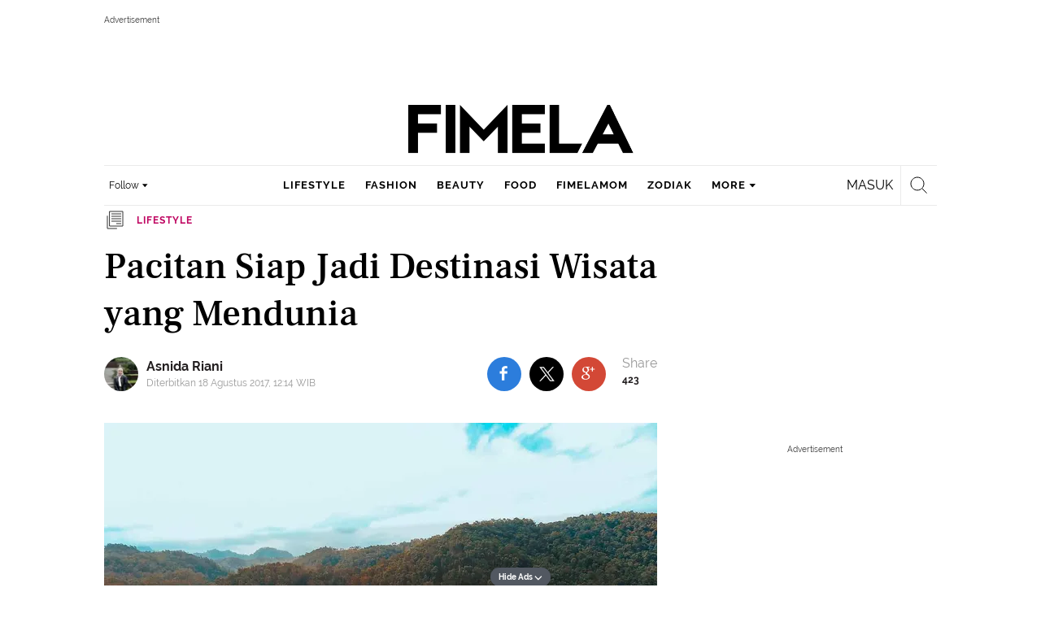

--- FILE ---
content_type: text/html; charset=UTF-8
request_url: https://www.fimela.com/lifestyle/read/3062038/pacitan-siap-jadi-destinasi-wisata-yang-mendunia
body_size: 52264
content:
<!DOCTYPE html><html lang="id"><head><title>Pacitan Siap Jadi Destinasi Wisata yang Mendunia</title><meta charset="utf-8"><meta name="viewport" content="width=1040"><meta name="adx:sections" content="lifestyle/food"><meta name="title" content="Pacitan Siap Jadi Destinasi Wisata yang Mendunia"><meta name="description" content="Pacitan, satu lagi destinasi wisata di Indonesia yang siap mendunia."><meta name="keywords" content="Pacitan, Wisata Indonesia, Traveling"><meta name="robots" content="index,follow">
<meta name="googlebot" content="index,follow">
<meta name="googlebot-news" content="index,follow">
<meta content="Fimela.com" name="author">
<meta content="id" name="language">
<meta content="id" name="geo.country">
<meta content="Indonesia" name="geo.placename">
<meta content="id" name="geo.country">
<meta http-equiv="content-language" content="In-Id">
<meta name="ahrefs-site-verification" content="f0fc43bd1544ebba3e78fc1e77762d498b5372669d65bdbcf5752af599a5d05b">
<meta name="p:domain_verify" content="fa983d7ffdf5d258555a855fa9e739a5">
<meta name="facebook-domain-verification" content="usnxus1dagqn9yoc854wl9m98yw6x9">
<meta name="p:domain_verify" content="7df1dc04403decc5acb2bad1f9671fbd">
<meta property="fb:pages" content="152873974738167">
<meta property="article:published_time" content="2017-08-18T12:14:47+07:00">
<script type="application/ld+json">[{"@context":"https:\/\/schema.org","@type":"NewsArticle","headline":"Pacitan Siap Jadi Destinasi Wisata yang Mendunia","image":["https:\/\/cdn1-production-images-kly.akamaized.net\/jxfiHaVglifdwK0Q7F7nARkWwn0=\/1280x720\/smart\/filters:quality(75):strip_icc():format(webp)\/kly-media-production\/medias\/1682877\/original\/776a54d44d6b30088e3d90aa355b1672-044465900_1503025649-1.jpg"],"datePublished":"2017-08-18T12:14:47+07:00","dateModified":"2017-08-18T12:14:47+07:00","author":[{"@type":"Person","name":"Asnida Riani","url":"https:\/\/www.fimela.com\/author\/asnida.riani"}]},{"@context":"https:\/\/schema.org","@type":"BreadcrumbList","itemListElement":[{"@type":"ListItem","position":"1","name":"Fimela","item":"https:\/\/www.fimela.com"},{"@type":"ListItem","position":"2","name":"Lifestyle","item":"https:\/\/www.fimela.com\/lifestyle"},{"@type":"ListItem","position":"3","name":"Pacitan Siap Jadi Destinasi Wisata yang Mendunia","item":"https:\/\/www.fimela.com\/lifestyle\/read\/3062038\/pacitan-siap-jadi-destinasi-wisata-yang-mendunia"}]}]</script><link rel="preconnect" href="https://securepubads.g.doubleclick.net">
<meta name="robots" content="max-image-preview:large"><meta property="og:site_name" content="fimela.com"><meta property="og:url" content="https://www.fimela.com/lifestyle/read/3062038/pacitan-siap-jadi-destinasi-wisata-yang-mendunia"><meta property="og:title" content="Pacitan Siap Jadi Destinasi Wisata yang Mendunia"><meta property="og:description" content="Pacitan, satu lagi destinasi wisata di Indonesia yang siap mendunia."><meta property="article:modified_time" content="2017-08-18T12:14:47+07:00"><meta property="og:updated_time" content="2017-08-18T12:14:47+07:00"><meta property="fb:app_id" content="470143334138991"><meta property="og:type" content="article"><meta property="og:image" content="https://cdn1-production-images-kly.akamaized.net/SeJWOkwHCFbuCJHfdBGlk217HeY=/1200x675/smart/filters:quality(75):strip_icc():format(jpeg)/kly-media-production/medias/1682877/original/776a54d44d6b30088e3d90aa355b1672-044465900_1503025649-1.jpg"><meta name="twitter:card" content="summary_large_image"><meta name="twitter:site" content="@FIMELAdotcom"><meta name="twitter:creator" content="@FIMELAdotcom"><meta name="twitter:title" content="Pacitan Siap Jadi Destinasi Wisata yang Mendunia"><meta name="twitter:description" content="Pacitan, satu lagi destinasi wisata di Indonesia yang siap mendunia."><meta name="twitter:image" content="https://cdn1-production-images-kly.akamaized.net/SeJWOkwHCFbuCJHfdBGlk217HeY=/1200x675/smart/filters:quality(75):strip_icc():format(jpeg)/kly-media-production/medias/1682877/original/776a54d44d6b30088e3d90aa355b1672-044465900_1503025649-1.jpg"><meta name="twitter:domain" content="fimela.com"><meta name="twitter:url" content="https://www.fimela.com/lifestyle/read/3062038/pacitan-siap-jadi-destinasi-wisata-yang-mendunia"><script>window.adblockExists=true;</script><script defer async src="https://cdn-production-assets-kly.akamaized.net/builds/advertisement.df330292.js"></script><link rel="dns-prefetch" href="//cdn0-production-assets-kly.akamaized.net"><link rel="dns-prefetch" href="//cdn1-production-assets-kly.akamaized.net"><link rel="dns-prefetch" href="//cdn0-production-images-kly.akamaized.net"><link rel="dns-prefetch" href="//cdn1-production-images-kly.akamaized.net"><link rel="dns-prefetch" href="//cdn-a.production.vidio.static6.com"><link rel="alternate" type="application/rss+xml" href="https://feed.fimela.com/rss/lifestyle/food" data-cache-key="https_fimela.com:bump:xhp_ui__rss_discover:b5e35bce15b0006841fd87a018e73c2b:1061" data-cache-ttl="5" data-component-name="ui:rss-discover"><link rel="alternate" type="application/rss+xml" href="https://feed.fimela.com/rss/lifestyle"><link rel="alternate" type="application/rss+xml" href="https://feed.fimela.com/rss/fashion"><link rel="alternate" type="application/rss+xml" href="https://feed.fimela.com/rss/beauty"><link rel="alternate" type="application/rss+xml" href="https://feed.fimela.com/rss/food"><link rel="alternate" type="application/rss+xml" href="https://feed.fimela.com/rss/fimelamom"><link rel="alternate" type="application/rss+xml" href="https://feed.fimela.com/rss/info"><link rel="alternate" type="application/rss+xml" href="https://feed.fimela.com/rss/entertainment"><link rel="alternate" type="application/rss+xml" href="https://feed.fimela.com/rss/relationship"><link rel="alternate" type="application/rss+xml" href="https://feed.fimela.com/rss/photo"><link rel="alternate" type="application/rss+xml" href="https://feed.fimela.com/rss/video"><link rel="alternate" type="application/rss+xml" href="https://feed.fimela.com/rss/health"><link rel="alternate" type="application/rss+xml" href="https://feed.fimela.com/rss/fimelahood"><link rel="canonical" href="https://www.fimela.com/lifestyle/read/3062038/pacitan-siap-jadi-destinasi-wisata-yang-mendunia"><link rel="alternate" media="only screen and (max-width: 640px)" href="https://m.fimela.com/lifestyle/read/3062038/pacitan-siap-jadi-destinasi-wisata-yang-mendunia"><link rel="amphtml" href="https://www.fimela.com/amp/3062038/pacitan-siap-jadi-destinasi-wisata-yang-mendunia" data-component-name="amp:html:link"><link rel="apple-touch-icon" sizes="57x57" href="https://cdn-production-assets-kly.akamaized.net/assets/images/fimela/favicons/apple-icon-57x57.png"><link rel="apple-touch-icon" sizes="60x60" href="https://cdn-production-assets-kly.akamaized.net/assets/images/fimela/favicons/apple-icon-60x60.png"><link rel="apple-touch-icon" sizes="72x72" href="https://cdn-production-assets-kly.akamaized.net/assets/images/fimela/favicons/apple-icon-72x72.png"><link rel="apple-touch-icon" sizes="76x76" href="https://cdn-production-assets-kly.akamaized.net/assets/images/fimela/favicons/apple-icon-76x76.png"><link rel="apple-touch-icon" sizes="114x114" href="https://cdn-production-assets-kly.akamaized.net/assets/images/fimela/favicons/apple-icon-114x114.png"><link rel="apple-touch-icon" sizes="120x120" href="https://cdn-production-assets-kly.akamaized.net/assets/images/fimela/favicons/apple-icon-120x120.png"><link rel="apple-touch-icon" sizes="144x144" href="https://cdn-production-assets-kly.akamaized.net/assets/images/fimela/favicons/apple-icon-144x144.png"><link rel="apple-touch-icon" sizes="152x152" href="https://cdn-production-assets-kly.akamaized.net/assets/images/fimela/favicons/apple-icon-152x152.png"><link rel="apple-touch-icon" sizes="180x180" href="https://cdn-production-assets-kly.akamaized.net/assets/images/fimela/favicons/apple-icon-180x180.png"><link rel="icon" type="image/png" href="https://cdn-production-assets-kly.akamaized.net/assets/images/fimela/favicons/favicon-32x32.png" sizes="32x32"><link rel="icon" type="image/png" href="https://cdn-production-assets-kly.akamaized.net/assets/images/fimela/favicons/android-chrome-192x192.png" sizes="192x192"><link rel="icon" type="image/png" href="https://cdn-production-assets-kly.akamaized.net/assets/images/fimela/favicons/favicon-96x96.png" sizes="96x96"><link rel="icon" type="image/png" href="https://cdn-production-assets-kly.akamaized.net/assets/images/fimela/favicons/favicon-16x16.png" sizes="16x16"><link rel="manifest" href="https://cdn-production-assets-kly.akamaized.net/assets/images/fimela/favicons/manifest.json"><link rel="shortcut icon" href="https://cdn-production-assets-kly.akamaized.net/assets/images/fimela/favicons/favicon.ico"><meta name="msapplication-TileColor" content="#da532c"><meta name="msapplication-TileImage" content="https://cdn-production-assets-kly.akamaized.net/assets/images/fimela/favicons/ms-icon-144x144.png"><meta name="msapplication-config" content="https://cdn-production-assets-kly.akamaized.net/assets/images/fimela/favicons/browserconfig.xml"><meta name="theme-color" content="#ffffff"><link rel="stylesheet" type="text/css" href="https://cdn-production-assets-kly.akamaized.net/builds/fimela.ced5e16a.css" /><link rel="preload" as="style" onload="this.onload=null;this.rel='stylesheet'" id="custom-style" type="text/css" href="https://cdn-production-assets-kly.akamaized.net/custom_scripts/20260122142709.desktop.fimela.css" /><noscript><link rel="stylesheet" href="https://cdn-production-assets-kly.akamaized.net/custom_scripts/20260122142709.desktop.fimela.css" id="custom-style"></noscript><script>function ready(fn) {if (document.readyState != 'loading'){fn();} else {document.addEventListener('DOMContentLoaded', fn);}}</script><script src="https://ajax.googleapis.com/ajax/libs/jquery/2.1.0/jquery.min.js"></script><script type="text/javascript" data-component-name="script:local-jquery">window.jQuery || document.write("<script src='https://www.fimela.com/assets/javascripts/vendor/jquery.min.js'><\/script>"); </script><script>window.dataLayer = window.dataLayer || [];</script><script type="text/javascript">var liputan6_id_site_id = "7";
var liputan6_id_client_id = "6";
var liputan6_id_client_token = "a87fc8f4e9a33eb95d1419541734fc4b";</script><script>(function(w,d,s,l,i){w[l]=w[l]||[];w[l].push({'gtm.start':
new Date().getTime(),event:'gtm.js'});var f=d.getElementsByTagName(s)[0],
j=d.createElement(s),dl=l!='dataLayer'?'&l='+l:'';j.async=true;j.src=
'https://www.googletagmanager.com/gtm.js?id='+i+dl;f.parentNode.insertBefore(j,f);
})(window,document,'script','dataLayer','GTM-PDJLBKS');</script><!--[if lte IE 8]><script   type="text/javascript" src="https://cdn-production-assets-kly.akamaized.net/builds/html5shiv.8d229fe9.js"></script><![endif]--><script type="text/javascript"> window.kmklabs = {};  window.kmklabs.env = 'production';  window.kmklabs.baseAssetsUrl = 'https://cdn-production-assets-kly.akamaized.net/assets';  window.kmklabs.gtm = {"articleId":3062038,"articleTitle":"pacitan-siap-jadi-destinasi-wisata-yang-mendunia","category":"article","editors":"Asnida Riani","editorialType":"editorial","embedVideo":"no","pageTitle":"Pacitan Siap Jadi Destinasi Wisata Yang Mendunia - Lifestyle Fimela.com","publicationDate":"2017-08-18","publicationTime":"12:14:47","subCategory":"lifestyle","subSubCategory":"food","tag":"Traveling|Wisata Indonesia|Pacitan","authors":{"type":"author","names":"Asnida Riani"},"numberOfWords":198,"enabled":true,"log":false,"imageCreation":false,"type":"TextTypeArticle","videos":[],"photos":{"photo_1":{"photo_id":1682877,"create_date":"18-08-2017","photographer":"Bintang Pictures","photo_type":"article"}},"partner":"","isSEO":false,"reporters":"Asnida Riani","photographers":"Bintang Pictures","isLiveReport":false,"liveReportTag":"","brand":"","videoSource":"","content_ai":0,"isTableOfContent":false,"nais_creator":"","isArticleReference":false,"team_id":"KLY-451|KLY-451","special_content_id":"","isFeature":false};  window.kmklabs.visitor = {"publicationDate":"2017-08-18","publicationTime":"12:14:47","tag":["traveling","wisata indonesia","pacitan"],"subCategory":"lifestyle","subSubCategory":"food","type":"TextTypeArticle","pageType":"ReadPage","age":"","gender":"","title":"pacitan-siap-jadi-destinasi-wisata-yang-mendunia","platform":"Desktop","site":"fimela","isAdultContent":false};  window.kmklabs.platform = 'Desktop';  window.kmklabs.pageType = 'ReadPage';  window.kmklabs.channel = {"id":908,"name":"Lifestyle","full_slug":"lifestyle"};  window.kmklabs.listSubChannel = [{"name":"Kids ","slug":"kids-"},{"name":"food.","slug":"food"},{"name":"Trend","slug":"trend"},{"name":"Personality","slug":"personality"},{"name":"Brand","slug":"brand"},{"name":"DIY","slug":"diy"},{"name":"Terbaru","slug":"update"},{"name":"News","slug":"news"},{"name":"Relationship","slug":"relationship"},{"name":"Point of View","slug":"point-of-view"},{"name":"Money","slug":"money"},{"name":"What to..","slug":"what-to"},{"name":"Lifestyle","slug":"lifestyle"},{"name":"Poll","slug":"poll"},{"name":"Celebrity Lifestyle","slug":"celebrity-lifestyle"},{"name":"Quiz","slug":"quiz"},{"name":"Sexuality","slug":"sexuality"},{"name":"Work","slug":"work"},{"name":"Self Building","slug":"self-building"},{"name":"Profile","slug":"profile"}];  window.kmklabs.category = {"id":1061,"name":"food.","full_slug":"lifestyle\/food"};  window.kmklabs.article = {"id":3062038,"title":"Pacitan Siap Jadi Destinasi Wisata yang Mendunia","type":"TextTypeArticle","shortDescription":"Pacitan, satu lagi destinasi wisata di Indonesia yang siap mendunia.","keywords":"Pacitan,Wisata Indonesia,Traveling","isAdvertorial":false,"isMultipage":false,"isAdultContent":false,"isDisableinteractions":null,"verifyAge":false,"publishDate":"2017-08-18 12:14:47","main_keyword":""};  window.kmklabs.site = 'fimela';  window.kmklabs.dmpSegments = {"tw019h508":["lifestyle relationship \/ personality"],"tzh1jktow":["lifestyle relationship \/ relationship \/ love"],"tzlytf64c":["lifestyle relationship \/ food \/ culinary","lifestyle relationship \/ food \/ recipe"],"tzlz95r0n":["lifestyle relationship \/ food \/ tips","lifestyle relationship \/ sexuality \/ tips"],"tsais9e6x":["fashion style"],"tzl02g0bl":["beauty health"],"tsahjm7yw":["news entertainment \/ celebrity"]}; window.kmklabs.multiplePageCount = 1; window.kmklabs.tag = {"is_topic":false,"name":"Traveling|Wisata Indonesia|Pacitan","slug":"traveling|wisata-indonesia|pacitan","topic_type":""}; window.gaPrefix = "ReadPage::Lifestyle";
 window.kmklabs.toggle = {"disableVirtualpvPhoto":false,"lip6DelayPaging":false,"checkDuplicateCms":false,"cmsCheckAllTag":false,"lip6NoPageLoad":true,"disableVirtualPVFimela":true,"editorForMediaDescription":true,"updateGaLiputan":true,"parameterURL":true,"parameterURLIndex":false,"adminOtosiaSubdomain":false,"multipleAISource":true,"newLiveReport":true,"autoSaveArticle":true,"newRuleRatingRecipe":false,"liputan62025Theme":true,"liputan62025ThemeByParam":false,"enableSmartSearch":false,"seamlessPaging":true,"pagination2Page":true}; </script><script defer  type="text/javascript" src="https://cdn-production-assets-kly.akamaized.net/builds/gtm.f8aa0d37.js"></script><link rel="manifest" href="https://cdn-production-assets-kly.akamaized.net//manifest.json" /><script src="https://cdn.onesignal.com/sdks/OneSignalSDK.js" async defer></script>
            <script>
            oneSignalInitialized = false;
            window.addEventListener("load", function() {
                if (!$ || !$.fn || !$.fn.scroll){return;};
                $(window).scroll(function() {
                    if (oneSignalInitialized) {return;};
                    oneSignalInitialized = true;
                    var OneSignal = window.OneSignal || [];
                        OneSignal.push(function() {
                            OneSignal.init({
                            appId: "ead0809f-f804-40f0-b207-30e7b25b6e6c",
                        });
                    });
                });
            });
            </script><script type="text/javascript">window.kmklabs.related_system = 'tag';
document.addEventListener("DOMContentLoaded", function(){
    if (window.window.screen.availWidth < 1020) {
        document.querySelector('html').style.minWidth = 'unset';
        document.querySelector('body').style.minWidth = 'unset';
    }
});
</script>
<style>
#div-gpt-ad-fimela-billboard-oop,
.article-ad.article-ad_ad-lb,
.channel-ad.channel-ad_ad-lb
#div-gpt-ad-sc-paging-placeholder {
    background-color: #FFFFFF;
}
#div-gpt-ad-fimela-billboard-oop {
    min-height: 200px;
    min-width: 980px;
}
#div-gpt-ad-fimela-lb-1 {
    margin: 40px auto 0 auto;
    background-color: #FFFFFF;
    min-height: 250px;
    min-width: 970px;
    display: flex;
}
.channel-ad.channel-ad_ad-lb,
.article-ad.article-ad_ad-lb {
    min-height: 90px;
    min-width: 970px;
}
div#div-gpt-ad-sc-placeholder,
div#div-gpt-ad-sc2-placeholder,
div#div-gpt-ad-sc-paging-placeholder {
    min-width: 270px;
}

html > body {
    padding-top: 5px !important;
}

.category-fimelamom a.navbar--top--logo__link {
    height: 75px;
}

.category-fimelamom img.navbar--top--logo__image {
    width: 438px;
    height: auto;
}
</style>
<script>; window.gaSendEvent = function(event, category, action, label, fieldsObject) {
    window.ga && window.ga('kmkGATracker.send', 'event', category, action, label, fieldsObject);
}; window.clickEvent = function (category, action, label){
    window.ga && window.ga('kmkGATracker.send','event', category, action, label);
}; </script><style>
    div.advertisement-placeholder {
        text-align: center;
        padding-bottom: 20px;
        display: flex;
        flex-direction: column;
        justify-content: center;
    }
    div.advertisement-text p {
        margin: 0;
        font-family: Open Sans;
        font-style: normal;
        font-weight: normal;
        font-size: 10px;
        line-height: 20px;
        color: #999999;
    }
    div.advertisement-banner {
        margin: 0px auto;
    }
    div#div-gpt-ad-sc-placeholder, div#div-gpt-ad-sc2-placeholder, div#div-gpt-ad-sc-paging-placeholder {
        min-height: 270px;
    }
    div#div-gpt-ad-hp-placeholder, div#div-gpt-ad-hp2-placeholder {
        min-height: 620px;
    }
    div#div-gpt-ad-contextual-placeholder {
        min-height: 550px;
    }
    div#div-gpt-ad-sc-placeholder div.advertisement-banner, div#div-gpt-ad-sc2-placeholder div.advertisement-banner {
        margin: 0px auto;
    }
    div#div-gpt-ad-mgid-inarticle-placeholder{
        background: #F5F5F5;
        padding-bottom: unset !important;
        min-height: 225px;
    }
    div#div-gpt-ad-mgid-underarticle-placeholder{
        background: #F5F5F5;
        padding-bottom: unset !important;
        min-height: 480px;
    }
</style></head><body class="articles show category-lifestyle immersive"><noscript><iframe src="https://www.googletagmanager.com/ns.html?id=GTM-PDJLBKS" height="0" width="0" style="display:none;visibility:hidden"></iframe></noscript><!-- temporary make this to xbt block, cause there still no asset for popup in clickdoctor --><div class="authentication--popup" data-component-name="desktop:authentication:popup"><div class="authentication--popup__background"></div><div class="authentication--popup__content"><div class="authentication--popup__header">Sukses</div><div class="authentication--popup__image"></div><p class="authentication--popup__info"></p><div class="authentication--popup__close" id="popup-close"><i class="i-close-login"></i></div></div></div><div class="container"><div id="skinads" data-info="ad"><div class="article-ad article-ad_ad-sl" data-ad-type="sl" data-info="ad" data-component-name="desktop:article-ad"></div><div class="article-ad article-ad_ad-sr" data-ad-type="sr" data-info="ad" data-component-name="desktop:article-ad"><!-- START KLY SKINAD -->
<!-- /36504930/www.fimela.com/dfp-skin -->
<div id='div-gpt-ad-fimela-skinad-oop' data-info='ad'></div>
<!-- END KLY SKINAD --></div></div></div><div class="container"><div id="billboard-ad" data-info="ad"><div id="div-gpt-ad-fimela-topfrm-oop" data-info="ad"></div><div id="div-gpt-ad-liputan6-billboard-oop" data-info="ad"></div><div class="article-ad article-ad_ad-lb" data-ad-type="lb" data-info="ad" data-component-name="desktop:article-ad"><!-- START KLY IMMERSIVE -->
<div id='div-gpt-ad-fimela-immersive-oop' data-info='ad'></div>
<!-- END KLY IMMERSIVE -->

<!-- START KLY BILLBOARD -->
	<!-- /36504930/www.fimela.com/dfp-billboard -->
	<div id='div-gpt-ad-fimela-billboard-oop'></div>
<!-- END KLY BILLBOARD -->



<!-- Nunut DIV: DFP Newstag Fimela -->
<div id='div-gpt-ad-fimela-newstag1'></div>
<div id='div-gpt-ad-fimela-newstag2'></div></div></div><div id="otp" data-info="ad"><div id="div-gpt-ad-fimela-popup-oop"></div><div class="article-ad article-ad_ad-otp" data-ad-type="otp" data-info="ad" data-component-name="desktop:article-ad"><!-- START KLY POPUP -->
	<!-- /36504930/www.fimela.com/dfp-pop -->
	<div id='div-gpt-ad-fimela-popup-oop'></div>
<!-- END KLY POPUP -->
<!-- START KLY ADVERTORIAL HEADLINE 1 -->
<!-- /36504930/KLY/DESKTOP/FIMELA.COM/ADVERTORIAL_HEADLINE_1 -->
<div id="div-gpt-ad-fimela-advertorial-headline1" data-info="ad"></div>
<!-- END KLY ADVERTORIAL HEADLINE 1 -->
<!-- START KLY ADVERTORIAL HEADLINE 2 -->
<!-- /36504930/KLY/DESKTOP/FIMELA.COM/ADVERTORIAL_HEADLINE_2 -->
<div id="div-gpt-ad-fimela-advertorial-headline2" data-info="ad"></div>
<!-- END KLY ADVERTORIAL HEADLINE 2 -->

<!-- START KLY INSERTION -->
<div id='div-gpt-ad-fimela-insertion-oop'></div>
<!-- END KLY INSERTION -->

<!-- START KLY IN-READ NATIVE -->
<div id="div-gpt-ad-fimela-in-read-native"></div>
<!-- EDN KLY IN-READ NATIVE -->

<!-- START KLY SLIDE UP -->
<div id="div-gpt-ad-fimela-slide-up-oop"></div>
<!-- EDN KLY SLIDE UP -->

<!-- START KLY CONTENT CAROUSEL -->
<div id="div-gpt-ad-fimela-picturefirst" data-info="ad"></div>
<!-- END KLY CONTENT CAROUSEL -->

<!-- START KLY WIDGET -->
<div id="div-gpt-ad-fimela-widget"></div>
<!-- END KLY WIDGET -->

<div id="revive-oop-container-pool"></div></div></div><div class="fimela--header" data-component="desktop:fimela:header" data-component-name="desktop:fimela:header"><div class="fimela--header__left"></div><div class="fimela--header__center"><p class="navbar--top--logo__site-title" itemprop="name" data-cache-key="https_fimela.com:bump:207f21411ec197eade52d8c36169d485::top-logo-logo::0::lifestyle" data-cache-ttl="120" data-component-name="desktop:navbar:top:logo"><a class="navbar--top--logo__link" itemprop="url" href="https://www.fimela.com"><img class="navbar--top--logo__image" src="https://cdn1-production-assets-kly.akamaized.net/logos/841/original/040270100_1744205364-Fimela.png" alt="logo"></a></p></div><div class="fimela--header__right"></div><div class="fimela--header__bottom"><div class="fimela--header--social-media" data-component-name="desktop:fimela:header:social-media"><button class="fimela--header--social-media__button"><span>Follow</span><i class="fimela--header--social-media__icon i-arrow-dropdown"></i></button><ul class="fimela--header--social-media__list"><li class="fimela--header--social-media__item"><a class="fimela--header--social-media__item-link fimela--header--social-media__item-link_facebook" data-social="facebook" href="https://www.facebook.com/fimeladotcom"><i class="fimela--header--social-media__icon i-sosmed-fb"></i><i class="fimela--header--social-media__icon i-sosmed-fb-hover"></i></a></li><li class="fimela--header--social-media__item"><a class="fimela--header--social-media__item-link fimela--header--social-media__item-link_instagram" data-social="instagram" href="https://instagram.com/fimeladotcom"><i class="fimela--header--social-media__icon i-sosmed-ig"></i><i class="fimela--header--social-media__icon i-sosmed-ig-hover"></i></a></li><li class="fimela--header--social-media__item"><a class="fimela--header--social-media__item-link fimela--header--social-media__item-link_twitter" data-social="x" href="https://www.x.com/fimeladotcom"><i class="fimela--header--social-media__icon i-sosmed-twitter"></i><i class="fimela--header--social-media__icon i-sosmed-twitter-hover"></i></a></li><li class="fimela--header--social-media__item"><a class="fimela--header--social-media__item-link fimela--header--social-media__item-link_pinterest" data-social="pinterest" href="https://www.pinterest.com/fimela"><i class="fimela--header--social-media__icon i-sosmed-pinterest"></i><i class="fimela--header--social-media__icon i-sosmed-pinterest-hover"></i></a></li><li class="fimela--header--social-media__item"><a class="fimela--header--social-media__item-link fimela--header--social-media__item-link_youtube" data-social="youtube" href="https://www.youtube.com/fimeladotcom"><i class="fimela--header--social-media__icon i-sosmed-youtube"></i><i class="fimela--header--social-media__icon i-sosmed-youtube-hover"></i></a></li></ul></div><div class="fimela--header--search" data-component="desktop:fimela:header:search" data-component-name="desktop:fimela:header:search"><div class="fimela--header--search__login" id="user-menu-container" data-login-url="https://www.liputan6.id/login/application?client_id=4&amp;client_secret=78ba6e06431d9b58194e4c63627db5b0&amp;thirdparty=1&amp;redirect=https%3A%2F%2Fwww.fimela.com%2Fauth%2Fyouniverse%2Fsuccess"></div><div class="fimela--header--search__main js-fimela-search"><i class="fimela--header--search__icon i-search"></i><span class="fimela--header--search__text">search</span></div><div class="fimela--header--search__close js-fimela-search-close"><i class="fimela--header--search__close-icon i-close-search"></i></div></div><div class="fimela--header--menu js-fimela-menu" data-component-name="desktop:fimela:header:menu"><ul class="fimela--header--menu__list"><li class="fimela--header--menu__item"><a class="ui--a lifestyle fimela--header--menu__link" href="/lifestyle" title="lifestyle">lifestyle</a></li><li class="fimela--header--menu__item"><a class="ui--a fashion fimela--header--menu__link" href="/fashion" title="fashion">fashion</a></li><li class="fimela--header--menu__item"><a class="ui--a beauty fimela--header--menu__link" href="/beauty" title="beauty">beauty</a></li><li class="fimela--header--menu__item"><a class="ui--a food fimela--header--menu__link" href="/food" title="food">food</a></li><li class="fimela--header--menu__item"><a class="ui--a fimelamom fimela--header--menu__link" href="/fimelamom" title="fimelamom">fimelamom</a></li><li class="fimela--header--menu__item"><a class="ui--a info fimela--header--menu__link" href="/info" title="info">info</a></li><li class="fimela--header--menu__item"><span>More</span><i class="fimela--header--menu__icon_fimela i-arrow-dropdown"></i><ul class="dropdown-menu fimela--header--menu__more_sub_menu" role="menu"><li class="fimela--header--menu__item__more_sub_menu"><a href="/entertainment" class="Entertainment fimela--header--menu__item__more_link_sub_menu" title="Entertainment">Entertainment</a></li><li class="fimela--header--menu__item__more_sub_menu"><a href="/relationship" class="Relationship fimela--header--menu__item__more_link_sub_menu" title="Relationship">Relationship</a></li><li class="fimela--header--menu__item__more_sub_menu"><a href="/photo" class="Photo fimela--header--menu__item__more_link_sub_menu" title="Photo">Photo</a></li><li class="fimela--header--menu__item__more_sub_menu"><a href="/video" class="Video fimela--header--menu__item__more_link_sub_menu" title="Video">Video</a></li><li class="fimela--header--menu__item__more_sub_menu"><a href="/health" class="Health fimela--header--menu__item__more_link_sub_menu" title="Health">Health</a></li><li class="fimela--header--menu__item__more_sub_menu"><a href="/fimelahood" class="FimelaHood fimela--header--menu__item__more_link_sub_menu" title="FimelaHood">FimelaHood</a></li></ul></li></ul></div><div class="fimela--header--form-search js-fimela-form-search" data-component-name="desktop:fimela:header:form-search"><form action="/search" class="fimela--header--form-search__main"><input type="text" name="q" class="fimela--header--form-search__input js-fimela-search-input" placeholder="Search Here..."></form><div class="fimela--header--form-search__block-area"></div></div></div></div><div class="container" id="flash-messagess"></div><div id="middle-ad" data-info="ad"><div id="div-gpt-ad-fimela-lb-1"></div><div class="article-ad article-ad_ad-middle" data-ad-type="middle" data-info="ad" data-component-name="desktop:article-ad"></div></div><div class="container-main"><div class="container-article"><script type="text/javascript"> var channel_name = "Lifestyle"; </script><div class="read-page--article-triumvirate js-article-triumvirate read-page--article-triumvirate_with-ads" data-component="desktop:read-page:article-triumvirate" data-related-article-ids="[]" data-recommendation-system="tag" data-cache-key="https_fimela.com:bump:bd103f6abe6c38fd67fd8fd90e264815::triumvirate::TextTypeArticle#3062038_1548758003" data-cache-ttl="30" data-component-name="desktop:read-page:article-triumvirate"><article id="core-article-3062038" class="main read-page--core-article" data-path="/lifestyle/read/3062038/pacitan-siap-jadi-destinasi-wisata-yang-mendunia" data-article-id="3062038" data-channel-name="Lifestyle" data-kmklabs-channel="{&quot;id&quot;:908,&quot;name&quot;:&quot;Lifestyle&quot;,&quot;full_slug&quot;:&quot;lifestyle&quot;}" data-kmklabs-category="{&quot;id&quot;:1061,&quot;name&quot;:&quot;food.&quot;,&quot;full_slug&quot;:&quot;lifestyle\/food&quot;}" data-kmklabs-article="{&quot;id&quot;:3062038,&quot;title&quot;:&quot;Pacitan Siap Jadi Destinasi Wisata yang Mendunia&quot;,&quot;shortDescription&quot;:&quot;Pacitan, satu lagi destinasi wisata di Indonesia yang siap mendunia.&quot;,&quot;keywords&quot;:&quot;Pacitan,Wisata Indonesia,Traveling&quot;,&quot;isAdvertorial&quot;:false,&quot;isMultipage&quot;:false}" data-kmklabs-gtm="{&quot;articleId&quot;:3062038,&quot;articleTitle&quot;:&quot;pacitan-siap-jadi-destinasi-wisata-yang-mendunia&quot;,&quot;category&quot;:&quot;ChannelPage&quot;,&quot;editors&quot;:&quot;Asnida Riani&quot;,&quot;editorialType&quot;:&quot;editorial&quot;,&quot;embedVideo&quot;:&quot;no&quot;,&quot;pageTitle&quot;:&quot;Pacitan Siap Jadi Destinasi Wisata Yang Mendunia - Lifestyle Fimela.com&quot;,&quot;publicationDate&quot;:&quot;2017-08-18&quot;,&quot;publicationTime&quot;:&quot;12:14:47&quot;,&quot;subCategory&quot;:&quot;lifestyle&quot;,&quot;subSubCategory&quot;:&quot;food&quot;,&quot;tag&quot;:&quot;Traveling|Wisata Indonesia|Pacitan&quot;,&quot;authors&quot;:{&quot;type&quot;:&quot;author&quot;,&quot;names&quot;:&quot;Asnida Riani&quot;},&quot;numberOfWords&quot;:198,&quot;enabled&quot;:true,&quot;log&quot;:false,&quot;imageCreation&quot;:false,&quot;type&quot;:&quot;TextTypeArticle&quot;,&quot;videos&quot;:[],&quot;photos&quot;:{&quot;photo_1&quot;:{&quot;photo_id&quot;:1682877,&quot;create_date&quot;:&quot;18-08-2017&quot;,&quot;photographer&quot;:&quot;Bintang Pictures&quot;,&quot;photo_type&quot;:&quot;article&quot;}},&quot;partner&quot;:&quot;&quot;,&quot;isSEO&quot;:false,&quot;reporters&quot;:&quot;Asnida Riani&quot;,&quot;photographers&quot;:&quot;Bintang Pictures&quot;,&quot;isLiveReport&quot;:false,&quot;liveReportTag&quot;:&quot;&quot;,&quot;brand&quot;:&quot;&quot;,&quot;videoSource&quot;:&quot;&quot;,&quot;content_ai&quot;:0,&quot;isTableOfContent&quot;:false,&quot;nais_creator&quot;:&quot;&quot;,&quot;isArticleReference&quot;:false,&quot;team_id&quot;:&quot;KLY-451|KLY-451&quot;,&quot;special_content_id&quot;:&quot;&quot;,&quot;isFeature&quot;:false}" data-component-name="desktop:read-page:core-article"><div class="read-page-upper" data-cache-key="https_fimela.com:bump:xhp_desktop__read_page__read_page_upper:be0021e3128be44f257e1554e207efff:TextTypeArticle#3062038_1548758003:new_style:image_delayed" data-cache-ttl="120" data-component-name="desktop:read-page:read-page-upper"><header class="read-page--header" data-component-name="desktop:read-page:header"><p class="read-page--header--subtitle" data-component-name="desktop:read-page:header:subtitle"><i class="read-page--header--subtitle__icon i-type-article"></i>Lifestyle</p><h1 class="read-page--header--title entry-title" itemprop="headline" data-component-name="desktop:read-page:header:title">Pacitan Siap Jadi Destinasi Wisata yang Mendunia</h1><div id="author-3062038" class="read-page--header--author vcard" data-component="desktop:read-page:header:author" data-component-name="desktop:read-page:header:author"><a class="read-page--header--author__avatar-link url fn" href="https://www.fimela.com/author/asnida.riani" title="Asnida Riani" itemprop="url" rel="author"><picture class="read-page--header--author__avatar"><img src="https://cdn0-production-images-kly.akamaized.net/3oJpmecY14BHOgpubcXix7WBN9A=/40x40/smart/filters:quality(75):strip_icc():format(webp)/kly-media-production/avatars/342404/original/077297200_1734360117-IMG_3333.jpeg" width="40" height="40" alt="Asnida Riani" class="read-page--header--author__avatar-img" data-width="40" data-height="40" data-template-var="image"></picture></a><div class="read-page--header--author__wrapper"><span><a class="read-page--header--author__link url fn" href="https://www.fimela.com/author/asnida.riani" itemprop="url" rel="author"><span class="read-page--header--author__prefix"></span><span class="read-page--header--author__name fn" itemprop="name">Asnida Riani</span></a></span><p class="read-page--header--author__datetime-wrapper"><time class="read-page--header--author__modified-time updated" datetime="2017-08-18 12:14:47"><span>Diterbitkan 18 Agustus 2017, 12:14 WIB</span></time></p></div></div><div class="read-page--social-share top" data-component="desktop:read-page:social-share" data-component-name="desktop:read-page:social-share"><ul class="read-page--social-share__list"><li class="read-page--social-share__list-item"><a class="read-page--social-share__link read-page--social-share__link_facebook js-social-share" href="https://www.facebook.com/sharer/sharer.php?u=https://www.fimela.com/lifestyle/read/3062038/pacitan-siap-jadi-destinasi-wisata-yang-mendunia%3Futm_source%3DDesktop%26utm_medium%3Dfacebook%26utm_campaign%3DShare_Top" data-popup-share="" rel="nofollow" data-share="facebook" aria-label="share to facebook top"><i class="read-page--social-share__icon i-gallery-facebook"></i></a></li><li class="read-page--social-share__list-item"><a class="read-page--social-share__link read-page--social-share__link_twitter js-social-share" href="https://twitter.com/intent/tweet?text=https://www.fimela.com/lifestyle/read/3062038/pacitan-siap-jadi-destinasi-wisata-yang-mendunia%3Futm_source%3DDesktop%26utm_medium%3Dtwitter%26utm_campaign%3DShare_Top" data-popup-share="" rel="nofollow" data-share="twitter" aria-label="share to twitter top"><i class="read-page--social-share__icon i-gallery-twitter"></i></a></li><li class="read-page--social-share__list-item"><a class="read-page--social-share__link read-page--social-share__link_google-plus js-social-share" href="https://plus.google.com/share?url=https://www.fimela.com/lifestyle/read/3062038/pacitan-siap-jadi-destinasi-wisata-yang-mendunia%3Futm_source%3DDesktop%26utm_medium%3Dgoogle%26utm_campaign%3DShare_Top" data-popup-share="" rel="nofollow"><i class="read-page--social-share__icon i-gallery-gplus"></i></a></li><li class="read-page--social-share__list-item"><a class="read-page--social-share__link read-page--social-share__link_email" href="mailto:?to=&amp;subject=%5BFIMELA%5D%20Pacitan%20Siap%20Jadi%20Destinasi%20Wisata%20yang%20Mendunia&amp;body=https%3A%2F%2Fwww.fimela.com%2Flifestyle%2Fread%2F3062038%2Fpacitan-siap-jadi-destinasi-wisata-yang-mendunia%3Futm_source%3DDesktop%26utm_medium%3Dmail%26utm_campaign%3DShare_Top" rel="nofollow" data-share="email"><i class="read-page--social-share__icon i-gallery-email"></i></a></li></ul><div class="read-page--social-share__share-count"><span class="read-page--social-share__share-count-label"></span><span class="read-page--social-share__share-count-value">423</span></div></div><meta itemprop="image" content="https://cdn1-production-images-kly.akamaized.net/5-wi0ODifm_aDaOj5EOkxlfuri4=/1200x675/smart/filters:quality(75):strip_icc():format(webp)/kly-media-production/medias/1682877/original/776a54d44d6b30088e3d90aa355b1672-044465900_1503025649-1.jpg"><meta itemprop="thumbnailUrl" content="https://cdn1-production-images-kly.akamaized.net/FX3ZRrKSkfY1BHDNyg7h_akLGLc=/144x81/smart/filters:quality(75):strip_icc():format(webp)/kly-media-production/medias/1682877/original/776a54d44d6b30088e3d90aa355b1672-044465900_1503025649-1.jpg"></header><div class="read-page--content"><div class="read-page--top-media" data-component="desktop:read-page:top-media" data-component-name="desktop:read-page:top-media"><figure class="read-page--photo-gallery--item" id="gallery-image-1682877" data-photo-gallery-page="1" data-image="https://cdn1-production-images-kly.akamaized.net/ehsdGvPSIJmJIkVyIx1zij_diWY=/680x383/smart/filters:quality(75):strip_icc():format(webp)/kly-media-production/medias/1682877/original/776a54d44d6b30088e3d90aa355b1672-044465900_1503025649-1.jpg" data-description="Pantai Tawang, Pacitan, Jawa Timur. (Sumber Foto: achmadcholis/Instagram)" data-title="[Bintang] Jawa Timur" data-share-url="https://www.fimela.com/lifestyle/read/3062038/pacitan-siap-jadi-destinasi-wisata-yang-mendunia?photo=1682877" data-photo-id="?photo=1682877" data-copy-link-url="https://www.fimela.com/lifestyle/read/3062038/pacitan-siap-jadi-destinasi-wisata-yang-mendunia" data-component="desktop:read-page:photo-gallery:item" data-component-name="desktop:read-page:photo-gallery:item"><div class="read-page--photo-gallery--item__content js-gallery-content"><a href="#" class="read-page--photo-gallery--item__link"><picture class="read-page--photo-gallery--item__picture"><img src="https://cdn-production-assets-kly.akamaized.net/assets/images/blank.png" width="680" height="383" data-src="https://cdn1-production-images-kly.akamaized.net/ehsdGvPSIJmJIkVyIx1zij_diWY=/680x383/smart/filters:quality(75):strip_icc():format(webp)/kly-media-production/medias/1682877/original/776a54d44d6b30088e3d90aa355b1672-044465900_1503025649-1.jpg" data-width="680" data-height="383" data-high-dpi="https://cdn1-production-images-kly.akamaized.net/BTpfk8umLX42g_T0kckrjwV4kHo=/1360x766/smart/filters:quality(75):strip_icc():format(webp)/kly-media-production/medias/1682877/original/776a54d44d6b30088e3d90aa355b1672-044465900_1503025649-1.jpg" alt="[Bintang] Jawa Timur" class="js-lazyload read-page--photo-gallery--item__picture-lazyload wide-image" data-template-var="image"></picture><span class="read-page--photo-gallery--item__icon read-page--photo-gallery--item__icon_zoom i-gallery-zoom js-icon-zoom"></span></a></div><figcaption class="read-page--photo-gallery--item__caption">Pantai Tawang, Pacitan, Jawa Timur. (Sumber Foto: achmadcholis/Instagram)</figcaption></figure></div><div class="article-content-body article-content-body_with-aside" data-component="desktop:read-page:article-content-body" data-component-name="desktop:read-page:article-content-body"><div class="article-content-body__item-page " data-page="1" data-title=""><div id="div-revive-ad-fimela-sc" class="article-ad" data-component-name="ads:revive-ads"><!-- Revive Adserver Asynchronous JS Tag - Generated with Revive Adserver v5.0.5 www.fimela.com - Showcase --><ins data-revive-zoneid="22" data-revive-id="826a5a6d8734276706a6e7f9fac6fabb" data-revive-zonename="www.fimela.com - Showcase"></ins></div><div class="article-content-body__item-content" data-component-name="desktop:read-page:article-content-body:section:text"><p><b>Fimela.com, Jakarta</b> Mungkin belum senyaring Banyuwangi, namun beberapa tahun belakangan, pariwisata di <a href="https://www.fimela.com/lifestyle/read/2569934/paras-gua-yang-bisa-bernyanyi-di-pacitan-dalam-8-potret-memukau" title="Pacitan"><strong>Pacitan</strong></a> pun tengah rajin-rajinnya digaungkan. Keseriusan tebar pesona itu kemudian makin kentara dengan penyelenggaraan Pesona Hello Pacitan 2017 pada 16 hingga 19 Agustus tahun ini.</p>
<p>Tahu benar apa kelebihannya, salah satu agenda yang menarik banyak atensi adalah <em>World Surfing League </em>2017 di Pantai Watu Karang, di mana pesisir ini memang dikenal akan kegalakkan ombak dengan tinggi bisa mencapai 7 meter.</p>
<p><iframe class="vidio-embed" src="https://www.vidio.com/embed/384399-goker-gokil-backpacker-explore-pacitan-part-2?autoplay=true&amp;player_only=false&amp;live_chat=false&amp;mute=true&amp;" width="560" height="520" frameborder="0" scrolling="no" allowfullscreen="allowfullscreen"></iframe></p>
<div id="div-gpt-ad-mgid-inarticle-placeholder" class="advertisement-placeholder">
                <div class="advertisement-text">
                    <p>Advertisement</p>
                </div>
                <div id="div-gpt-ad-fimela-mgid-inarticle" class="advertisement-banner"></div>
            </div>
<script src="//cdn0-a.production.vidio.static6.com/assets/javascripts/vidio-embed.js"></script><p>
                    </p>
<div class="baca-juga-collections manual" data-category="">
                        <div class="fimela--articles--iridescent-list">
                            <div class="fimela--section-title">
                                <h6 class="fimela--section-title__header" id="baca-juga">BACA JUGA</h6>
                            </div>
                            <div class="grid-container--fit">
                                
                                <div class="grid-container--fit__content">
                                    <aside><a href="https://www.fimela.com/lifestyle/read/2904193/grojogan-dhuwur-pacitan-yang-tak-selalu-cantik-pantai" title="Grojogan Dhuwur, Pacitan yang Tak Selalu Cantik Pantai">Grojogan Dhuwur, Pacitan yang Tak Selalu Cantik Pantai</a>
                                    </aside>
</div>
                                <div class="grid-container--fit__content">
                                    <aside><a href="https://www.fimela.com/entertainment/read/3037933/film-berangkat-obati-keinginan-traveling-tarra-budiman" title="Film Berangkat Obati Keinginan Traveling Tarra Budiman">Film Berangkat Obati Keinginan Traveling Tarra Budiman</a>
                                    </aside>
</div>
                                <div class="grid-container--fit__content">
                                    <aside><a href="https://www.fimela.com/lifestyle/read/2822803/pelesiran-ke-9-pantai-paling-cantik-di-pacitan-mau" title="Pelesiran ke 9 Pantai Paling Cantik di Pacitan, Mau?">Pelesiran ke 9 Pantai Paling Cantik di Pacitan, Mau?</a>
                                    </aside>
</div>
                            </div>
                        </div>
                    </div>
<p>
                </p>
<p>40 peserta dari 14 negara dipastikan ambil bagian dalam turnamen selancar yang mana beberapa di antaranya berasal dari Brasil, Australia, Selandia Baru, Jepang, Jerman, dan Argentina. "Atraksi <em>surfing</em>-nya Pacitan sudah <em>world class</em>. Tak kalah dengan tempat-tempat lain di dunia. Karena itu, Kementerian Pariwisata hadir di Hello Pacitan," papar Deputi Bidang Pengembangan dan Pemasaran Pariwisata Nusantara, Esthy Reko Astuti, seperti dilansir dari <em>Liputan6.com, </em>Jumat (18/8/2017).</p>
<p><img src="https://cdn0-production-images-kly.akamaized.net/ulJcuOL817W-Xu_ul0YkA88ZBXs=/0x0/smart/filters:quality(75):strip_icc():format(webp)/kly-media-production/medias/1682906/original/056881400_1503027282-2.jpg" border="0" alt="Pantai Watu Karang, Pacitan, Jawa Timur. (Sumber Foto: damarjatisaputro/Instagram)"></p>
<p>Festival ini diharapkan dapat memperkenalkan eksotisme Pakcitan pada <em>audience</em> yang lebih luas<em>.</em><em> </em>Mengabarkan Kalau Indonesia punya destinasi bahari yang tak bisa dikesampingkan begitu saja, dan tempat-tempatnya tak hanya Bali atau Banyuwangi.</p>
<p>Selain <em>surfing, </em>agenda Pesona Hello <a href="https://www.fimela.com/lifestyle/read/2904193/grojogan-dhuwur-pacitan-yang-tak-selalu-cantik-pantai" title="Pacitan"><strong>Pacitan</strong></a> juga berisikan sejumlah pertunjukan budaya. Sebagaimana dimuat <em>Liputan6.com, </em>terdapat juga pembuatan tumpeng tiwul tertinggi dan terbesar di Indonesia. Tak ketinggalan juga pameran kulin tradisional Pacitan yang bertempat di Alun-alun Kota.</p></div></div></div><div class="promo promo-above" data-component="desktop:promo" data-position="above" data-component-name="desktop:promo"><p>Follow Official WhatsApp Channel Fimela.com untuk mendapatkan artikel-artikel terkini di&nbsp;<a href="https://whatsapp.com/channel/0029Va8CFNuC1Fu3UawzhH2h" rel="nofollow">sini</a>.</p></div></div><div id="preco" class="preco" data-tags="Traveling Wisata Indonesia Pacitan"></div><div class="fimela-tags--snippet" data-component-name="desktop:fimela:tags:snippet"><ul class="fimela-tags--snippet__list"><li id="tag-15398" class="fimela-tags--snippet__item " data-slug="traveling" data-is-published-topic="" data-component="desktop:fimela:tags:snippet:item" data-component-name="desktop:fimela:tags:snippet:item"><a class="fimela-tags--snippet__link js-tags-link" href="https://www.fimela.com/tag/traveling"><span class="fimela-tags--snippet__name">Traveling</span></a></li><li id="tag-98572" class="fimela-tags--snippet__item " data-slug="wisata-indonesia" data-is-published-topic="" data-component="desktop:fimela:tags:snippet:item" data-component-name="desktop:fimela:tags:snippet:item"><a class="fimela-tags--snippet__link js-tags-link" href="https://www.fimela.com/tag/wisata-indonesia"><span class="fimela-tags--snippet__name">Wisata Indonesia</span></a></li><li id="tag-22556" class="fimela-tags--snippet__item " data-slug="pacitan" data-is-published-topic="" data-component="desktop:fimela:tags:snippet:item" data-component-name="desktop:fimela:tags:snippet:item"><a class="fimela-tags--snippet__link js-tags-link" href="https://www.fimela.com/tag/pacitan"><span class="fimela-tags--snippet__name">Pacitan</span></a></li></ul></div><div class="read-page--engagement"><div id="credits-3062038" class="read-page--credits" data-component="desktop:read-page:credits" data-component-name="desktop:read-page:credits"><span class="read-page--credits__header">Tim Redaksi</span><ul class="read-page--credits__list"><li class="read-page--credits__item"><div class="read-page--credits__popover hide"><div class="read-page--credits__popover-name">Asnida Riani</div><div class="read-page--credits__popover-role">Author</div></div><a href="https://www.fimela.com/author/asnida.riani" class="read-page--credits__item-link" title="Asnida Riani" data-toggle="popover" data-container="#credits-popover-container" data-content="" data-placement="bottom" data-html="true"><picture class="read-page--credits__item-image"><img src="https://cdn0-production-images-kly.akamaized.net/3oJpmecY14BHOgpubcXix7WBN9A=/40x40/smart/filters:quality(75):strip_icc():format(webp)/kly-media-production/avatars/342404/original/077297200_1734360117-IMG_3333.jpeg" width="40" height="40" alt="Asnida Riani" class="read-page--credits__item-image-img" data-width="40" data-height="40" data-template-var="image"></picture></a></li></ul><div id="credits-popover-container" class="read-page--credits__popover popover-container"></div></div><div class="read-page--social-share bottom" data-component="desktop:read-page:social-share" data-component-name="desktop:read-page:social-share"><span class="read-page--social-share__header">Bagikan</span><ul class="read-page--social-share__list"><li class="read-page--social-share__list-item"><a class="read-page--social-share__link read-page--social-share__link_facebook js-social-share" href="https://www.facebook.com/sharer/sharer.php?u=https://www.fimela.com/lifestyle/read/3062038/pacitan-siap-jadi-destinasi-wisata-yang-mendunia%3Futm_source%3DDesktop%26utm_medium%3Dfacebook%26utm_campaign%3DShare_Bottom" data-popup-share="" rel="nofollow" data-share="facebook" aria-label="share to facebook bottom"><i class="read-page--social-share__icon i-gallery-facebook"></i></a></li><li class="read-page--social-share__list-item"><a class="read-page--social-share__link read-page--social-share__link_twitter js-social-share" href="https://twitter.com/intent/tweet?text=https://www.fimela.com/lifestyle/read/3062038/pacitan-siap-jadi-destinasi-wisata-yang-mendunia%3Futm_source%3DDesktop%26utm_medium%3Dtwitter%26utm_campaign%3DShare_Bottom" data-popup-share="" rel="nofollow" data-share="twitter" aria-label="share to twitter bottom"><i class="read-page--social-share__icon i-gallery-twitter"></i></a></li><li class="read-page--social-share__list-item"><a class="read-page--social-share__link read-page--social-share__link_google-plus js-social-share" href="https://plus.google.com/share?url=https://www.fimela.com/lifestyle/read/3062038/pacitan-siap-jadi-destinasi-wisata-yang-mendunia%3Futm_source%3DDesktop%26utm_medium%3Dgoogle%26utm_campaign%3DShare_Bottom" data-popup-share="" rel="nofollow"><i class="read-page--social-share__icon i-gallery-gplus"></i></a></li><li class="read-page--social-share__list-item"><a class="read-page--social-share__link read-page--social-share__link_email" href="mailto:?to=&amp;subject=%5BFIMELA%5D%20Pacitan%20Siap%20Jadi%20Destinasi%20Wisata%20yang%20Mendunia&amp;body=https%3A%2F%2Fwww.fimela.com%2Flifestyle%2Fread%2F3062038%2Fpacitan-siap-jadi-destinasi-wisata-yang-mendunia%3Futm_source%3DDesktop%26utm_medium%3Dmail%26utm_campaign%3DShare_Bottom" rel="nofollow" data-share="email"><i class="read-page--social-share__icon i-gallery-email"></i></a></li></ul><div class="read-page--social-share__share-count"><span class="read-page--social-share__share-count-label"></span><span class="read-page--social-share__share-count-value">423</span></div></div></div><div class="article-ad article-ad_ad-no" data-ad-type="no" data-info="ad" data-component-name="desktop:article-ad"></div></div><div class="read-page--boost-video" id="boost-video-3062038" data-cache-key="https_fimela.com:bump:xhp_desktop__read_page__boost_video:495c057b09c37dcb3aca022eeb518ad8:TextTypeArticle#3062038" data-cache-ttl="10" data-component-name="desktop:read-page:boost-video"></div><div class="read-page--boost-video" id="boost-video-3062038" data-cache-key="https_fimela.com:bump:xhp_desktop__read_page__playlist_boost_video:794de9f9f8a36c7b1125dbfa32a163f8:TextTypeArticle#3062038" data-cache-ttl="5" data-component-name="desktop:read-page:playlist-boost-video"><div class="boost-video__wrapper"><div class="boost-video__header"></div><div class="boost-video__content"><iframe title="video" class="vidio-embed boost-video--vidio" src="https://www.vidio.com/embed/9129254-glamour-reborn-lanvin-hadirkan-pesona-megah-yang-modern?source=fimela-lifestyle&amp;medium=boosting&amp;mute=true&amp;sticky=false&amp;autoplay=false&amp;player_only=true&amp;live_chat=false&amp;embed_position=native-embed" width="640" height="360" frameborder="0" scrolling="no" allowfullscreen data-component-name="ui:iframe:vidio"></iframe><div class="boost-video__main-box"><div class="boost-video__main-box-title">What's On Fimela</div><div class="boost-video__main-box-logo"><div class="boost-video__main-box-logo-text"> powered by </div><i class="boost-video__main-box-logo-image i-vidio-logo"></i></div></div></div></div></div>
            <div id="div-gpt-ad-mgid-underarticle-placeholder" class="advertisement-placeholder">
                <div class="advertisement-text">
                    <p>Advertisement</p>
                </div>
                <div id="div-gpt-ad-fimela-mgid-underarticle" class="advertisement-banner"></div>
            </div>
        <div class="wsc " data-component="desktop:special-content:widget" data-position="2" data-cache-key="https_fimela.com:bump:xhp_desktop__special_content__widget:bd27677d00935d7198d3c2084f155b6e:1:2:site#fimela" data-cache-ttl="10" data-component-name="desktop:special-content:widget"><div class="wsc-wrapper" style="--bg-wsc: url('https://cdn1-production-images-kly.akamaized.net/bXb7Lsv7fH0W9BazGR4BEn-2JY0=/526x690/smart/filters:quality(75):strip_icc():format(webp)/kly-media-production/medias/5465029/original/070699400_1767756811-Lagidiskon__desktop-mobile__356x469_-_Button_Share__1_.png')"><a href="https://lagidiskon.liputan6.com" class="wsc-wrapper__link"><figure class="wsc-figure"><img src="https://cdn-production-assets-kly.akamaized.net/assets/images/blank.png" data-src="https://cdn1-production-images-kly.akamaized.net/bXb7Lsv7fH0W9BazGR4BEn-2JY0=/526x690/smart/filters:quality(75):strip_icc():format(webp)/kly-media-production/medias/5465029/original/070699400_1767756811-Lagidiskon__desktop-mobile__356x469_-_Button_Share__1_.png" class="wsc-figure-img js-lazyload" width="263" height="345" alt="2026 Naik, Beli Sekarang!"></figure></a><div class="wsc-inner"><div class="wsc-inner-box"><a href="https://lagidiskon.liputan6.com" class="wsc-inner-box-link"><span class="wsc-inner-box-title">2026 Naik, Beli Sekarang!</span></a><ul class="wsc-inner-box-list"><li class="wsc-inner-box-list-item"><a href="https://www.fimela.com/fashion/read/6260138/tetap-keren-saat-olahraga-ini-jaket-sport-wanita-nyaman-untuk-tampil-stylish" class="wsc-inner-box-list-item-link"><div class="wsc-inner-box-list-item-detail"><span class="wsc-inner-box-list-item-title">Tetap Keren Saat Olahraga, Ini Jaket Sport Wanita Nyaman untuk Tampil Stylish</span><span class="wsc-inner-box-list-item-time">5 hari yang lalu</span></div><figure class="wsc-inner-box-list-item-figure"><img class="wsc-inner-box-list-item-figure-img js-lazyload" src="https://cdn-production-assets-kly.akamaized.net/assets/images/blank.png" data-src="https://cdn1-production-images-kly.akamaized.net/RdtUNt8FyKvji-xsRWZGf1kFiQY=/200x200/smart/filters:quality(75):strip_icc():format(webp)/kly-media-production/medias/5476759/original/069080000_1768797782-cropped-4b08ff1c-9a3f-4327-9bee-5d8a4fb4f3a2.jpg" width="100" height="100" alt="Tetap Keren Saat Olahraga, Ini Jaket Sport Wanita Nyaman untuk Tampil Stylish"></figure></a></li><li class="wsc-inner-box-list-item"><a href="https://www.fimela.com/lifestyle/read/6257899/review-buku-madonna-in-a-fur-coat" class="wsc-inner-box-list-item-link"><div class="wsc-inner-box-list-item-detail"><span class="wsc-inner-box-list-item-title">Review Buku Madonna in a Fur Coat</span><span class="wsc-inner-box-list-item-time">1 minggu yang lalu</span></div><figure class="wsc-inner-box-list-item-figure"><img class="wsc-inner-box-list-item-figure-img js-lazyload" src="https://cdn-production-assets-kly.akamaized.net/assets/images/blank.png" data-src="https://cdn1-production-images-kly.akamaized.net/s9bAKO21N48wDZjmoqXEkaOegYc=/864x158:2851x2145/200x200/filters:quality(75):strip_icc():format(webp)/kly-media-production/medias/5473404/original/071096600_1768440851-WhatsApp_Image_2026-01-15_at_08.23.43__1_.jpeg" width="100" height="100" alt="Review Buku Madonna in a Fur Coat"></figure></a></li><li class="wsc-inner-box-list-item"><a href="https://www.fimela.com/fimelamom/read/6251522/review-buku-tanya-jawab-tentang-nutrisi-di-1000-hari-kehidupan-anak" class="wsc-inner-box-list-item-link"><div class="wsc-inner-box-list-item-detail"><span class="wsc-inner-box-list-item-title">Review Buku Tanya Jawab tentang Nutrisi di 1000 Hari Kehidupan Anak</span><span class="wsc-inner-box-list-item-time">1 minggu yang lalu</span></div><figure class="wsc-inner-box-list-item-figure"><img class="wsc-inner-box-list-item-figure-img js-lazyload" src="https://cdn-production-assets-kly.akamaized.net/assets/images/blank.png" data-src="https://cdn1-production-images-kly.akamaized.net/c6sGcKAkWgSRvxEH7yABS6ohXgE=/803x77:2848x2122/200x200/filters:quality(75):strip_icc():format(webp)/kly-media-production/medias/5441350/original/073314500_1765504657-Tanya_Jawab_tentang_Nutrisi_di_1000_Hari_Pertama_Kehidupan_Anak.jpeg" width="100" height="100" alt="Review Buku Tanya Jawab tentang Nutrisi di 1000 Hari Kehidupan Anak"></figure></a></li><li class="wsc-inner-box-list-item"><a href="https://www.fimela.com/lifestyle/read/6246303/review-buku-novel-3-tiga" class="wsc-inner-box-list-item-link"><div class="wsc-inner-box-list-item-detail"><span class="wsc-inner-box-list-item-title">Review Buku Novel 3 (Tiga)</span><span class="wsc-inner-box-list-item-time">3 minggu yang lalu</span></div><figure class="wsc-inner-box-list-item-figure"><img class="wsc-inner-box-list-item-figure-img js-lazyload" src="https://cdn-production-assets-kly.akamaized.net/assets/images/blank.png" data-src="https://cdn0-production-images-kly.akamaized.net/MDUin_G8uaAby606bEydPq_uAM0=/819x200:2812x2193/200x200/filters:quality(75):strip_icc():format(webp)/kly-media-production/medias/5441342/original/057711100_1765504279-Novel_Tiga.jpeg" width="100" height="100" alt="Review Buku Novel 3 (Tiga)"></figure></a></li><li class="wsc-inner-box-list-item"><a href="https://www.fimela.com/fashion/read/6227752/koleksi-fashion-lagi-diskon-dari-executive-yang-wajib-kamu-lirik" class="wsc-inner-box-list-item-link"><div class="wsc-inner-box-list-item-detail"><span class="wsc-inner-box-list-item-title">Koleksi Fashion Lagi Diskon dari Executive yang Wajib Kamu Lirik!</span><span class="wsc-inner-box-list-item-time">3 minggu yang lalu</span></div><figure class="wsc-inner-box-list-item-figure"><img class="wsc-inner-box-list-item-figure-img js-lazyload" src="https://cdn-production-assets-kly.akamaized.net/assets/images/blank.png" data-src="https://cdn1-production-images-kly.akamaized.net/pDUXFfxzZaGX7ybc5VAvVEvdjxI=/200x200/smart/filters:quality(75):strip_icc():format(webp)/kly-media-production/medias/5431754/original/099709900_1764747157-WhatsApp_Image_2025-12-03_at_14.16.57_a3e4af2d.jpg" width="100" height="100" alt="Koleksi Fashion Lagi Diskon dari Executive yang Wajib Kamu Lirik!"></figure></a></li><li class="wsc-inner-box-list-item"><a href="https://www.fimela.com/lifestyle/read/6231500/mama-muda-wajib-punya-piyama-dan-daster-kekinian-yang-bikin-rumah-makin-stylish" class="wsc-inner-box-list-item-link"><div class="wsc-inner-box-list-item-detail"><span class="wsc-inner-box-list-item-title">Mama Muda Wajib Punya! Piyama dan Daster Kekinian yang Bikin Rumah Makin Stylish</span><span class="wsc-inner-box-list-item-time">3 minggu yang lalu</span></div><figure class="wsc-inner-box-list-item-figure"><img class="wsc-inner-box-list-item-figure-img js-lazyload" src="https://cdn-production-assets-kly.akamaized.net/assets/images/blank.png" data-src="https://cdn0-production-images-kly.akamaized.net/WBh0poSafJRXdqEAemXTi19Zh_g=/200x200/smart/filters:quality(75):strip_icc():format(webp)/kly-media-production/medias/5436821/original/022017900_1765186364-pexels-anna-pou-8329902.jpg" width="100" height="100" alt="Mama Muda Wajib Punya! Piyama dan Daster Kekinian yang Bikin Rumah Makin Stylish"></figure></a></li><li class="wsc-inner-box-list-item"><a href="https://www.fimela.com/lifestyle/read/6247252/rekomendasi-skincare-jepang-terbaik-untuk-perawatan-anti-aging-wajib-di-2026" class="wsc-inner-box-list-item-link"><div class="wsc-inner-box-list-item-detail"><span class="wsc-inner-box-list-item-title">Rekomendasi Skincare Jepang Terbaik untuk Perawatan Anti-Aging Wajib di 2026</span><span class="wsc-inner-box-list-item-time">3 minggu yang lalu</span></div><figure class="wsc-inner-box-list-item-figure"><img class="wsc-inner-box-list-item-figure-img js-lazyload" src="https://cdn-production-assets-kly.akamaized.net/assets/images/blank.png" data-src="https://cdn0-production-images-kly.akamaized.net/4fbp1iMhMsDSj5xiWlc-5Yn_V-0=/200x200/smart/filters:quality(75):strip_icc():format(webp)/kly-media-production/medias/3286636/original/093458900_1604471471-pexels-photo-4239011.jpeg" width="100" height="100" alt="Rekomendasi Skincare Jepang Terbaik untuk Perawatan Anti-Aging Wajib di 2026"></figure></a></li><li class="wsc-inner-box-list-item"><a href="https://www.fimela.com/lifestyle/read/6231480/tampil-profesional-ala-drakor-ini-3-blazer-korean-look-favorit-untuk-kerja" class="wsc-inner-box-list-item-link"><div class="wsc-inner-box-list-item-detail"><span class="wsc-inner-box-list-item-title">Tampil Profesional ala Drakor, Ini 3 Blazer Korean Look Favorit untuk Kerja</span><span class="wsc-inner-box-list-item-time">3 minggu yang lalu</span></div><figure class="wsc-inner-box-list-item-figure"><img class="wsc-inner-box-list-item-figure-img js-lazyload" src="https://cdn-production-assets-kly.akamaized.net/assets/images/blank.png" data-src="https://cdn0-production-images-kly.akamaized.net/gxAU0QwyyAdm5mxQKrBYFCF5AXw=/200x200/smart/filters:quality(75):strip_icc():format(webp)/kly-media-production/medias/5436788/original/050733500_1765773245-Depositphotos_812580836_L.jpg" width="100" height="100" alt="Tampil Profesional ala Drakor, Ini 3 Blazer Korean Look Favorit untuk Kerja"></figure></a></li><li class="wsc-inner-box-list-item"><a href="https://www.fimela.com/relationship/read/6234886/review-buku-every-day-is-a-sunny-day-when-i-am-with-you" class="wsc-inner-box-list-item-link"><div class="wsc-inner-box-list-item-detail"><span class="wsc-inner-box-list-item-title">Review Buku Every Day is A Sunny Day When I Am With You</span><span class="wsc-inner-box-list-item-time">3 minggu yang lalu</span></div><figure class="wsc-inner-box-list-item-figure"><img class="wsc-inner-box-list-item-figure-img js-lazyload" src="https://cdn-production-assets-kly.akamaized.net/assets/images/blank.png" data-src="https://cdn1-production-images-kly.akamaized.net/lFg_o-aUDrWveAQAhGD2UYYLCRA=/922x0:3038x2116/200x200/filters:quality(75):strip_icc():format(webp)/kly-media-production/medias/5441338/original/025527600_1765504149-Every_Day_is_A_Sunny_Day_When_I_Am_with_You.jpeg" width="100" height="100" alt="Review Buku Every Day is A Sunny Day When I Am With You"></figure></a></li></ul></div></div></div><a class="wsc-link js-wsc-link" href="https://lagidiskon.liputan6.com"><span>Lihat Selengkapnya</span><i class="wsc-more-icon i-arrow" style="width: 10px; height: 10px; margin-left: 5px"></i></a></div><div class="trending-prominences" data-component="desktop:trending-prominences" data-cache-key="https_fimela.com:bump:xhp_desktop__trending_prominences::trending-prominences::tag-trending::3bfbc001632460e8b5fe3e640579b0f1" data-cache-ttl="5" data-component-name="desktop:trending-prominences"><div class="trending-prominences--list"><header class="trending-prominences--list__header"><h3 class="trending-prominences--list__title"><a class="trending-prominences--list__link" href="https://www.fimela.com/tag/green-living" aria-label="green living related articles">Green Living</a></h3></header><div class="trending-prominences__item"><div class="trending-prominences--item"><figure class="trending-prominences--item__thumbnail"><a class="trending-prominences--item__thumbnail-link" href="https://www.fimela.com/lifestyle/read/6264307/tren-penggunaan-paper-cup-sebagai-alternatif-ramah-lingkungan-untuk-wadah-minuman"><picture class="trending-prominences--item__thumbnail-img"><img src="https://cdn-production-assets-kly.akamaized.net/assets/images/blank.png" width="320" height="217" data-src="https://cdn0-production-images-kly.akamaized.net/bUxqMO5h605801BpGWtYUqa6TFo=/320x217/smart/filters:quality(75):strip_icc():format(webp)/kly-media-production/medias/5230950/original/014953400_1748057678-WhatsApp_Image_2025-05-24_at_10.29.29_AM.jpeg" data-width="320" data-height="217" data-high-dpi="https://cdn0-production-images-kly.akamaized.net/486WwxwaP2YGJkZU5W5c0ZlsxFM=/640x434/smart/filters:quality(75):strip_icc():format(webp)/kly-media-production/medias/5230950/original/014953400_1748057678-WhatsApp_Image_2025-05-24_at_10.29.29_AM.jpeg" alt="Cara Pegang Paper Cup Kopi (Ilustrasi AI)" class="js-lazyload trending-prominences--item__thumbnail-img-lazyload wide-image" data-template-var="image"></picture></a></figure><h4 class="trending-prominences--item__title"><a href="https://www.fimela.com/lifestyle/read/6264307/tren-penggunaan-paper-cup-sebagai-alternatif-ramah-lingkungan-untuk-wadah-minuman" class="trending-prominences--item__link">Tren Penggunaan Paper Cup sebagai Alternatif Ramah Lingkungan untuk Wadah Minuman</a></h4></div><div class="trending-prominences--item"><figure class="trending-prominences--item__thumbnail"><a class="trending-prominences--item__thumbnail-link" href="https://www.fimela.com/lifestyle/read/6263655/peran-media-sosial-dalam-membentuk-kesadaran-green-living-gen-z"><picture class="trending-prominences--item__thumbnail-img"><img src="https://cdn-production-assets-kly.akamaized.net/assets/images/blank.png" width="320" height="217" data-src="https://cdn1-production-images-kly.akamaized.net/56xruXdZGtmlrWJwPpPlGvAu47w=/320x217/smart/filters:quality(75):strip_icc():format(webp)/kly-media-production/medias/5381585/original/064163200_1760511231-Depositphotos_156376962_XL.jpg" data-width="320" data-height="217" data-high-dpi="https://cdn1-production-images-kly.akamaized.net/imIOfRKQjzT8d_g7xzbtActwx8E=/640x434/smart/filters:quality(75):strip_icc():format(webp)/kly-media-production/medias/5381585/original/064163200_1760511231-Depositphotos_156376962_XL.jpg" alt="Brand berusaha untuk memenuhi kebutuhan konsumen./copyright depositphotos/rawpexel" class="js-lazyload trending-prominences--item__thumbnail-img-lazyload wide-image" data-template-var="image"></picture></a></figure><h4 class="trending-prominences--item__title"><a href="https://www.fimela.com/lifestyle/read/6263655/peran-media-sosial-dalam-membentuk-kesadaran-green-living-gen-z" class="trending-prominences--item__link">Peran Media Sosial dalam Membentuk Kesadaran Green Living Gen Z</a></h4></div><div class="trending-prominences--item"><figure class="trending-prominences--item__thumbnail"><a class="trending-prominences--item__thumbnail-link" href="https://www.fimela.com/lifestyle/read/6263011/resor-mewah-ini-jadi-destinasi-eco-luxury-di-jantung-alam-ubud-dibuat-mengikuti-kontur-perbukitan"><picture class="trending-prominences--item__thumbnail-img"><img src="https://cdn-production-assets-kly.akamaized.net/assets/images/blank.png" width="320" height="217" data-src="https://cdn0-production-images-kly.akamaized.net/VhQ7MEYn28n3IZUNI9qYhKQAMBQ=/320x217/smart/filters:quality(75):strip_icc():format(webp)/kly-media-production/medias/5481064/original/083738600_1769075844-2._HILIWATU_BALI_UBUD_TRIBUTE_PORTFOLIO_11.25_-_JPEG_HIRES_TX_DPSHB_AERIAL_01.jpg" data-width="320" data-height="217" data-high-dpi="https://cdn0-production-images-kly.akamaized.net/1mu0XNhfSksLn7X-ioER9NbE8is=/640x434/smart/filters:quality(75):strip_icc():format(webp)/kly-media-production/medias/5481064/original/083738600_1769075844-2._HILIWATU_BALI_UBUD_TRIBUTE_PORTFOLIO_11.25_-_JPEG_HIRES_TX_DPSHB_AERIAL_01.jpg" alt="Intip kemewahan Hiliwatu Ubud yang jadi resor Eco Luxury baru (Marriott Bonvoy)" class="js-lazyload trending-prominences--item__thumbnail-img-lazyload wide-image" data-template-var="image"></picture></a></figure><h4 class="trending-prominences--item__title"><a href="https://www.fimela.com/lifestyle/read/6263011/resor-mewah-ini-jadi-destinasi-eco-luxury-di-jantung-alam-ubud-dibuat-mengikuti-kontur-perbukitan" class="trending-prominences--item__link">Resor Mewah Ini Jadi Destinasi Eco-Luxury di Jantung Alam Ubud, Dibuat Mengikuti Kontur Perbukitan</a></h4></div><div class="trending-prominences--item"><figure class="trending-prominences--item__thumbnail"><a class="trending-prominences--item__thumbnail-link" href="https://www.fimela.com/lifestyle/read/6240982/ubah-barang-sehari-hari-jadi-lebih-bermakna-dengan-ide-daur-ulang-rumah-tangga"><picture class="trending-prominences--item__thumbnail-img"><img src="https://cdn-production-assets-kly.akamaized.net/assets/images/blank.png" width="320" height="217" data-src="https://cdn1-production-images-kly.akamaized.net/2RpOJ9nvHA9UsPRa8ToBj5T4Gk8=/320x217/smart/filters:quality(75):strip_icc():format(webp)/kly-media-production/medias/5450988/original/072075900_1766215560-person-doing-selective-recycle-garbage.jpg" data-width="320" data-height="217" data-high-dpi="https://cdn1-production-images-kly.akamaized.net/VusEZqYrD7se6tppF96KhUmaBDY=/640x434/smart/filters:quality(75):strip_icc():format(webp)/kly-media-production/medias/5450988/original/072075900_1766215560-person-doing-selective-recycle-garbage.jpg" alt="Daur ulang membantu mengurangi limbah yang berakhir di tempat pembuangan akhir, menghemat sumber daya alam, serta menekan polusi dan emisi gas rumah kaca. [Dok/freepik.com]" class="js-lazyload trending-prominences--item__thumbnail-img-lazyload wide-image" data-template-var="image"></picture></a></figure><h4 class="trending-prominences--item__title"><a href="https://www.fimela.com/lifestyle/read/6240982/ubah-barang-sehari-hari-jadi-lebih-bermakna-dengan-ide-daur-ulang-rumah-tangga" class="trending-prominences--item__link">Ubah Barang Sehari-hari Jadi Lebih Bermakna dengan Ide Daur Ulang Rumah Tangga</a></h4></div><div class="trending-prominences--item"><figure class="trending-prominences--item__thumbnail"><a class="trending-prominences--item__thumbnail-link" href="https://www.fimela.com/lifestyle/read/6261997/mengenal-model-baru-eco-luxury-retreat-dari-bali-yang-jadi-favorit-wisatawan-korea"><picture class="trending-prominences--item__thumbnail-img"><img src="https://cdn-production-assets-kly.akamaized.net/assets/images/blank.png" width="320" height="217" data-src="https://cdn0-production-images-kly.akamaized.net/PXAVBvmv7GjEOub3RwzNY3qfTfQ=/320x217/smart/filters:quality(75):strip_icc():format(webp)/kly-media-production/medias/5479401/original/096379500_1768977433-Bersepeda_di_perdesaan_sekitar_Sanggraloka_Ubud.jpg" data-width="320" data-height="217" data-high-dpi="https://cdn0-production-images-kly.akamaized.net/HqgwISKwXY-lbO2KSSCljIQVihk=/640x434/smart/filters:quality(75):strip_icc():format(webp)/kly-media-production/medias/5479401/original/096379500_1768977433-Bersepeda_di_perdesaan_sekitar_Sanggraloka_Ubud.jpg" alt="Bukan Sekadar Menginap, Ini Eco-Luxury Retreat di Ubud yang Bikin Turis Korea Ketagihan. [Dok/redhill asia]." class="js-lazyload trending-prominences--item__thumbnail-img-lazyload wide-image" data-template-var="image"></picture></a></figure><h4 class="trending-prominences--item__title"><a href="https://www.fimela.com/lifestyle/read/6261997/mengenal-model-baru-eco-luxury-retreat-dari-bali-yang-jadi-favorit-wisatawan-korea" class="trending-prominences--item__link">Mengenal Model Baru Eco-Luxury Retreat dari Bali yang Jadi Favorit Wisatawan Korea</a></h4></div><div class="trending-prominences--item"><figure class="trending-prominences--item__thumbnail"><a class="trending-prominences--item__thumbnail-link" href="https://www.fimela.com/lifestyle/read/6240202/menjelajah-tevana-garden-taman-ikonik-ayana-bali-peraih-penghargaan-internasional"><picture class="trending-prominences--item__thumbnail-img"><img src="https://cdn-production-assets-kly.akamaized.net/assets/images/blank.png" width="320" height="217" data-src="https://cdn1-production-images-kly.akamaized.net/-jiSRjzz3CiIw_ue4DUddmxzP0A=/320x217/smart/filters:quality(75):strip_icc():format(webp)/kly-media-production/medias/5450007/original/050858400_1766123234-Tevana_Garden_Function_Space.jpg" data-width="320" data-height="217" data-high-dpi="https://cdn1-production-images-kly.akamaized.net/t72cnpz8uOT2yBiK2NW9SAsIAyQ=/640x434/smart/filters:quality(75):strip_icc():format(webp)/kly-media-production/medias/5450007/original/050858400_1766123234-Tevana_Garden_Function_Space.jpg" alt="Jelajahi Tevana Garden, Taman Ikonik di AYANA Bali. (foto: AYANA Bali.dok)" class="js-lazyload trending-prominences--item__thumbnail-img-lazyload wide-image" data-template-var="image"></picture></a></figure><h4 class="trending-prominences--item__title"><a href="https://www.fimela.com/lifestyle/read/6240202/menjelajah-tevana-garden-taman-ikonik-ayana-bali-peraih-penghargaan-internasional" class="trending-prominences--item__link">Menjelajah Tevana Garden, Taman Ikonik AYANA Bali Peraih Penghargaan Internasional</a></h4></div></div></div><div class="trending-prominences--list"><header class="trending-prominences--list__header"><h3 class="trending-prominences--list__title"><a class="trending-prominences--list__link" href="https://www.fimela.com/tag/shio-2026" aria-label="shio 2026 related articles">Shio 2026</a></h3></header><div class="trending-prominences__item"><div class="trending-prominences--item"><figure class="trending-prominences--item__thumbnail"><a class="trending-prominences--item__thumbnail-link" href="https://www.fimela.com/lifestyle/read/6261825/5-shio-yang-mendapatkan-kesempatan-baru-di-tahun-2026-saatnya-kamu-melangkah-lebih-berani"><picture class="trending-prominences--item__thumbnail-img"><img src="https://cdn-production-assets-kly.akamaized.net/assets/images/blank.png" width="320" height="217" data-src="https://cdn1-production-images-kly.akamaized.net/NQPQMURzom6nHFJAS26d0PZi6oA=/0x644:6240x4161/320x217/filters:quality(75):strip_icc():format(webp)/kly-media-production/medias/5479072/original/041763200_1768967463-raychan-YT1LV3U4ViA-unsplash.jpg" data-width="320" data-height="217" data-high-dpi="https://cdn1-production-images-kly.akamaized.net/JCtXPoCryqw-f-leWr2a6P0bnOs=/0x644:6240x4161/640x434/filters:quality(75):strip_icc():format(webp)/kly-media-production/medias/5479072/original/041763200_1768967463-raychan-YT1LV3U4ViA-unsplash.jpg" alt="Shio yang menemukan kesempatan baru di tahun 2026./copyright unsplash/Raychan" class="js-lazyload trending-prominences--item__thumbnail-img-lazyload wide-image" data-template-var="image"></picture></a></figure><h4 class="trending-prominences--item__title"><a href="https://www.fimela.com/lifestyle/read/6261825/5-shio-yang-mendapatkan-kesempatan-baru-di-tahun-2026-saatnya-kamu-melangkah-lebih-berani" class="trending-prominences--item__link">5 Shio yang Mendapatkan Kesempatan Baru di Tahun 2026 saatnya Kamu Melangkah Lebih Berani</a></h4></div><div class="trending-prominences--item"><figure class="trending-prominences--item__thumbnail"><a class="trending-prominences--item__thumbnail-link" href="https://www.fimela.com/lifestyle/read/6260506/ramalan-shio-monyet-2026-sebagai-tahun-penuh-peluang-saatnya-kamu-bersinar-lebih-berani"><picture class="trending-prominences--item__thumbnail-img"><img src="https://cdn-production-assets-kly.akamaized.net/assets/images/blank.png" width="320" height="217" data-src="https://cdn0-production-images-kly.akamaized.net/0fi1IFhPKYc2udriGahG5bCmYTg=/0x3009:4480x5534/320x217/filters:quality(75):strip_icc():format(webp)/kly-media-production/medias/5477296/original/044809300_1768815162-pexels-yi-ren-57040649-25551423.jpg" data-width="320" data-height="217" data-high-dpi="https://cdn0-production-images-kly.akamaized.net/pJ1rROAwz0yPYvu2EhXWIuV2Pno=/0x3009:4480x5534/640x434/filters:quality(75):strip_icc():format(webp)/kly-media-production/medias/5477296/original/044809300_1768815162-pexels-yi-ren-57040649-25551423.jpg" alt="Ramalan shio kambing 2026./copyright pexels/Photo by YI REN" class="js-lazyload trending-prominences--item__thumbnail-img-lazyload wide-image" data-template-var="image"></picture></a></figure><h4 class="trending-prominences--item__title"><a href="https://www.fimela.com/lifestyle/read/6260506/ramalan-shio-monyet-2026-sebagai-tahun-penuh-peluang-saatnya-kamu-bersinar-lebih-berani" class="trending-prominences--item__link">Ramalan Shio Monyet 2026 sebagai Tahun Penuh Peluang, saatnya Kamu Bersinar Lebih Berani</a></h4></div><div class="trending-prominences--item"><figure class="trending-prominences--item__thumbnail"><a class="trending-prominences--item__thumbnail-link" href="https://www.fimela.com/lifestyle/read/6260426/ramalan-shio-kambing-2026-sebagai-tahun-penyembuhan-emosi-dan-peluang-baru"><picture class="trending-prominences--item__thumbnail-img"><img src="https://cdn-production-assets-kly.akamaized.net/assets/images/blank.png" width="320" height="217" data-src="https://cdn0-production-images-kly.akamaized.net/xll9B--kGYw_D2FoqRk4KH-Bpxk=/0x594:5760x3840/320x217/filters:quality(75):strip_icc():format(webp)/kly-media-production/medias/5477191/original/015898700_1768811410-pexels-olly-3807757.jpg" data-width="320" data-height="217" data-high-dpi="https://cdn0-production-images-kly.akamaized.net/dbTvxJLguQfyA8xhaPNW-ULWbjA=/0x594:5760x3840/640x434/filters:quality(75):strip_icc():format(webp)/kly-media-production/medias/5477191/original/015898700_1768811410-pexels-olly-3807757.jpg" alt="Ramalan Shio Kambing 2026./copyright pexels/Photo by Andrea Piacquadio" class="js-lazyload trending-prominences--item__thumbnail-img-lazyload wide-image" data-template-var="image"></picture></a></figure><h4 class="trending-prominences--item__title"><a href="https://www.fimela.com/lifestyle/read/6260426/ramalan-shio-kambing-2026-sebagai-tahun-penyembuhan-emosi-dan-peluang-baru" class="trending-prominences--item__link">Ramalan Shio Kambing 2026 sebagai Tahun Penyembuhan Emosi dan Peluang Baru</a></h4></div><div class="trending-prominences--item"><figure class="trending-prominences--item__thumbnail"><a class="trending-prominences--item__thumbnail-link" href="https://www.fimela.com/lifestyle/read/6260385/ramalan-shio-kuda-2026-saatnya-melambat-menata-arah-dan-menemukan-keseimbangan-hidup"><picture class="trending-prominences--item__thumbnail-img"><img src="https://cdn-production-assets-kly.akamaized.net/assets/images/blank.png" width="320" height="217" data-src="https://cdn0-production-images-kly.akamaized.net/JkGvQhY62SIvYMVNu0JE6m3fznE=/0x1177:4480x3702/320x217/filters:quality(75):strip_icc():format(webp)/kly-media-production/medias/5477138/original/069417700_1768809895-pexels-yi-ren-57040649-34990362.jpg" data-width="320" data-height="217" data-high-dpi="https://cdn0-production-images-kly.akamaized.net/vaM3kWDiWquhqDEwi0H2uGNK8KY=/0x1177:4480x3702/640x434/filters:quality(75):strip_icc():format(webp)/kly-media-production/medias/5477138/original/069417700_1768809895-pexels-yi-ren-57040649-34990362.jpg" alt="Ramalan shio kuda 2026./copyright pexels/yi ren" class="js-lazyload trending-prominences--item__thumbnail-img-lazyload wide-image" data-template-var="image"></picture></a></figure><h4 class="trending-prominences--item__title"><a href="https://www.fimela.com/lifestyle/read/6260385/ramalan-shio-kuda-2026-saatnya-melambat-menata-arah-dan-menemukan-keseimbangan-hidup" class="trending-prominences--item__link">Ramalan Shio Kuda 2026 saatnya Melambat, Menata Arah, dan Menemukan Keseimbangan Hidup</a></h4></div><div class="trending-prominences--item"><figure class="trending-prominences--item__thumbnail"><a class="trending-prominences--item__thumbnail-link" href="https://www.fimela.com/lifestyle/read/6260105/5-shio-yang-mendapatkan-pekerjaan-baru-di-tahun-2026"><picture class="trending-prominences--item__thumbnail-img"><img src="https://cdn-production-assets-kly.akamaized.net/assets/images/blank.png" width="320" height="217" data-src="https://cdn1-production-images-kly.akamaized.net/bSOnvvLWqihONZDxOABImU8xea4=/0x561:7729x4918/320x217/filters:quality(75):strip_icc():format(webp)/kly-media-production/medias/5476690/original/090620200_1768795053-thisisengineering-TXxiFuQLBKQ-unsplash.jpg" data-width="320" data-height="217" data-high-dpi="https://cdn1-production-images-kly.akamaized.net/Z4IffkHjXUuFV-Z9YwZpJFi3vag=/0x561:7729x4918/640x434/filters:quality(75):strip_icc():format(webp)/kly-media-production/medias/5476690/original/090620200_1768795053-thisisengineering-TXxiFuQLBKQ-unsplash.jpg" alt="Shio yang mendapat pekerjaan baru di tahun 2026./copyright usnplash/ThisisEngineering" class="js-lazyload trending-prominences--item__thumbnail-img-lazyload wide-image" data-template-var="image"></picture></a></figure><h4 class="trending-prominences--item__title"><a href="https://www.fimela.com/lifestyle/read/6260105/5-shio-yang-mendapatkan-pekerjaan-baru-di-tahun-2026" class="trending-prominences--item__link">5 Shio yang Mendapatkan Pekerjaan Baru di Tahun 2026</a></h4></div><div class="trending-prominences--item"><figure class="trending-prominences--item__thumbnail"><a class="trending-prominences--item__thumbnail-link" href="https://www.fimela.com/lifestyle/read/6260083/ramalan-shio-ular-2026-sebagai-tahun-refleksi-strategi-dan-peluang-baru-untuk-kamu"><picture class="trending-prominences--item__thumbnail-img"><img src="https://cdn-production-assets-kly.akamaized.net/assets/images/blank.png" width="320" height="217" data-src="https://cdn1-production-images-kly.akamaized.net/gKq8S4T72H0tiRwwI4cYxyim_4Q=/0x2664:3999x4918/320x217/filters:quality(75):strip_icc():format(webp)/kly-media-production/medias/5476666/original/087256400_1768794022-rezli-3XL8bwN6PVs-unsplash.jpg" data-width="320" data-height="217" data-high-dpi="https://cdn1-production-images-kly.akamaized.net/52QZm4LAKbumINXcDuRMu9odZYE=/0x2664:3999x4918/640x434/filters:quality(75):strip_icc():format(webp)/kly-media-production/medias/5476666/original/087256400_1768794022-rezli-3XL8bwN6PVs-unsplash.jpg" alt="Ramalan shio ular 2026/copyright unsplash/Rezli" class="js-lazyload trending-prominences--item__thumbnail-img-lazyload wide-image" data-template-var="image"></picture></a></figure><h4 class="trending-prominences--item__title"><a href="https://www.fimela.com/lifestyle/read/6260083/ramalan-shio-ular-2026-sebagai-tahun-refleksi-strategi-dan-peluang-baru-untuk-kamu" class="trending-prominences--item__link">Ramalan Shio Ular 2026 sebagai Tahun Refleksi, Strategi, dan Peluang Baru untuk Kamu</a></h4></div></div></div><div class="trending-prominences--list"><header class="trending-prominences--list__header"><h3 class="trending-prominences--list__title"><a class="trending-prominences--list__link" href="https://www.fimela.com/tag/editorial-feature" aria-label="editorial feature related articles">Editorial Feature</a></h3></header><div class="trending-prominences__item"><div class="trending-prominences--item"><figure class="trending-prominences--item__thumbnail"><a class="trending-prominences--item__thumbnail-link" href="https://www.fimela.com/fashion/read/6256491/tas-mewah-ini-justru-paling-cantik-saat-dibuka-yuk-kenalan-dengan-peekaboo-fendi"><picture class="trending-prominences--item__thumbnail-img"><img src="https://cdn-production-assets-kly.akamaized.net/assets/images/blank.png" width="320" height="217" data-src="https://cdn1-production-images-kly.akamaized.net/YW0Ev7Rl7TAI_Hz5_AqzhEAmn8c=/20x37:1679x972/320x217/filters:quality(75):strip_icc():format(webp)/kly-media-production/medias/5471593/original/070133900_1768290130-WhatsApp_Image_2026-01-13_at_14.37.16.jpeg" data-width="320" data-height="217" data-high-dpi="https://cdn1-production-images-kly.akamaized.net/XeMCXc1gnlAz6Vb5Uo0T8pmXDNA=/20x37:1679x972/640x434/filters:quality(75):strip_icc():format(webp)/kly-media-production/medias/5471593/original/070133900_1768290130-WhatsApp_Image_2026-01-13_at_14.37.16.jpeg" alt="Tas ikonis dari FENDI ini seolah berbisik pelan,  keindahan paling berharga tak selalu perlu dipamerkan. Terkadang, ia justru disimpan rapi di dalam, hanya untuk mereka yang benar-benar ingin melihatnya. [Dok/FENDI]." class="js-lazyload trending-prominences--item__thumbnail-img-lazyload wide-image" data-template-var="image"></picture></a></figure><h4 class="trending-prominences--item__title"><a href="https://www.fimela.com/fashion/read/6256491/tas-mewah-ini-justru-paling-cantik-saat-dibuka-yuk-kenalan-dengan-peekaboo-fendi" class="trending-prominences--item__link">Tas Mewah Ini Justru Paling Cantik Saat Dibuka, Yuk Kenalan dengan Peekaboo FENDI!</a></h4></div><div class="trending-prominences--item"><figure class="trending-prominences--item__thumbnail"><a class="trending-prominences--item__thumbnail-link" href="https://www.fimela.com/fashion/read/6227820/viral-casing-hp-rp13-jutaan-dengan-pouch-elastis-yang-bisa-muat-lip-gloss-sampai-airpods"><picture class="trending-prominences--item__thumbnail-img"><img src="https://cdn-production-assets-kly.akamaized.net/assets/images/blank.png" width="320" height="217" data-src="https://cdn1-production-images-kly.akamaized.net/JmPHj_AUqE0OF1amNJyGoeHJEqw=/320x217/smart/filters:quality(75):strip_icc():format(webp)/kly-media-production/medias/5431872/original/017250000_1764749869-SnapInsta.to_464376048_18021797717608173_6667940723387353151_n.jpg" data-width="320" data-height="217" data-high-dpi="https://cdn1-production-images-kly.akamaized.net/Hx4WXx2XNR4M4_rM6fNLfaBlMec=/640x434/smart/filters:quality(75):strip_icc():format(webp)/kly-media-production/medias/5431872/original/017250000_1764749869-SnapInsta.to_464376048_18021797717608173_6667940723387353151_n.jpg" alt="Buat kamu yang sering males bawa tas, this might be your new everyday essential. [@ninjalabsx]." class="js-lazyload trending-prominences--item__thumbnail-img-lazyload wide-image" data-template-var="image"></picture></a></figure><h4 class="trending-prominences--item__title"><a href="https://www.fimela.com/fashion/read/6227820/viral-casing-hp-rp13-jutaan-dengan-pouch-elastis-yang-bisa-muat-lip-gloss-sampai-airpods" class="trending-prominences--item__link">Viral! Casing HP Rp1,3 Jutaan dengan Pouch Elastis yang Bisa Muat Lip Gloss sampai AirPods</a></h4></div><div class="trending-prominences--item"><figure class="trending-prominences--item__thumbnail"><a class="trending-prominences--item__thumbnail-link" href="https://www.fimela.com/fashion/read/6225148/dari-usaha-keluarga-ke-ikon-global-miuccia-prada-raih-lifetime-achievement-award"><picture class="trending-prominences--item__thumbnail-img"><img src="https://cdn-production-assets-kly.akamaized.net/assets/images/blank.png" width="320" height="217" data-src="https://cdn1-production-images-kly.akamaized.net/f70c0LIXFeX4LL4mL8SpjtLJrmI=/320x217/smart/filters:quality(75):strip_icc():format(webp)/kly-media-production/medias/5428609/original/023315200_1764553676-MIUCCIA_PRADA_HONORED_WITH_THE_LIFETIME_ACHIEVEMENT_AWARD_AT_THE_FASHION_TRUST_ARABIA_AWARDS_CEREMONY_2025__1_.jpg" data-width="320" data-height="217" data-high-dpi="https://cdn1-production-images-kly.akamaized.net/usfsa3AfPszjyzzcOg-GPTw51ZQ=/640x434/smart/filters:quality(75):strip_icc():format(webp)/kly-media-production/medias/5428609/original/023315200_1764553676-MIUCCIA_PRADA_HONORED_WITH_THE_LIFETIME_ACHIEVEMENT_AWARD_AT_THE_FASHION_TRUST_ARABIA_AWARDS_CEREMONY_2025__1_.jpg" alt="Intip cerita Miuccia Prada pertahankan legasi bisnis fashion keluarga yang jadi ikon global (Prada)" class="js-lazyload trending-prominences--item__thumbnail-img-lazyload wide-image" data-template-var="image"></picture></a></figure><h4 class="trending-prominences--item__title"><a href="https://www.fimela.com/fashion/read/6225148/dari-usaha-keluarga-ke-ikon-global-miuccia-prada-raih-lifetime-achievement-award" class="trending-prominences--item__link">Dari Usaha Keluarga ke Ikon Global, Miuccia Prada Raih Lifetime Achievement Award</a></h4></div><div class="trending-prominences--item"><figure class="trending-prominences--item__thumbnail"><a class="trending-prominences--item__thumbnail-link" href="https://www.fimela.com/lifestyle/read/6223335/jennie-blackpink-jadi-queen-of-collaboration-kali-ini-rilis-gummy-bersama-haribo-lengkap-dengan-merchandise-eksklusif"><picture class="trending-prominences--item__thumbnail-img"><img src="https://cdn-production-assets-kly.akamaized.net/assets/images/blank.png" width="320" height="217" data-src="https://cdn1-production-images-kly.akamaized.net/aV4GRPgoYJp6CPnLCXQZBu2qm5o=/320x217/smart/filters:quality(75):strip_icc():format(webp)/kly-media-production/medias/5426470/original/076048800_1764306557-IMG_1424_2_.jpeg" data-width="320" data-height="217" data-high-dpi="https://cdn1-production-images-kly.akamaized.net/WnkpezA0qjPHESjmETppxiUgNE4=/640x434/smart/filters:quality(75):strip_icc():format(webp)/kly-media-production/medias/5426470/original/076048800_1764306557-IMG_1424_2_.jpeg" alt="Jennie BLACKPINK Berkolaborasi dengan Haribo. [@jennierubyjane]" class="js-lazyload trending-prominences--item__thumbnail-img-lazyload wide-image" data-template-var="image"></picture></a></figure><h4 class="trending-prominences--item__title"><a href="https://www.fimela.com/lifestyle/read/6223335/jennie-blackpink-jadi-queen-of-collaboration-kali-ini-rilis-gummy-bersama-haribo-lengkap-dengan-merchandise-eksklusif" class="trending-prominences--item__link">Jennie BLACKPINK Jadi Queen of Collaboration, Kali Ini Rilis Gummy Bersama Haribo Lengkap dengan Merchandise Eksklusif</a></h4></div><div class="trending-prominences--item"><figure class="trending-prominences--item__thumbnail"><a class="trending-prominences--item__thumbnail-link" href="https://www.fimela.com/fashion/read/6223367/dari-berganti-logo-lacoste-iucn-selamatkan-nyawa-tiga-jenis-satwa-langka"><picture class="trending-prominences--item__thumbnail-img"><img src="https://cdn-production-assets-kly.akamaized.net/assets/images/blank.png" width="320" height="217" data-src="https://cdn1-production-images-kly.akamaized.net/G2iuN0crJhcPttDPWKL7sG6GHow=/320x217/smart/filters:quality(75):strip_icc():format(webp)/kly-media-production/medias/5426531/original/055682400_1764308639-Screenshot_2025-11-28_123440.png" data-width="320" data-height="217" data-high-dpi="https://cdn1-production-images-kly.akamaized.net/J1Xnjz6H8_NBWfqueQd4SF0s0no=/640x434/smart/filters:quality(75):strip_icc():format(webp)/kly-media-production/medias/5426531/original/055682400_1764308639-Screenshot_2025-11-28_123440.png" alt="Menilik dampak kampanye Lacoste X IUCN dalam menyelamatkan satwa langka (dok. IUCN)" class="js-lazyload trending-prominences--item__thumbnail-img-lazyload wide-image" data-template-var="image"></picture></a></figure><h4 class="trending-prominences--item__title"><a href="https://www.fimela.com/fashion/read/6223367/dari-berganti-logo-lacoste-iucn-selamatkan-nyawa-tiga-jenis-satwa-langka" class="trending-prominences--item__link">Dari Berganti Logo, Lacoste × IUCN Selamatkan Nyawa Tiga Jenis Satwa Langka</a></h4></div><div class="trending-prominences--item"><figure class="trending-prominences--item__thumbnail"><a class="trending-prominences--item__thumbnail-link" href="https://www.fimela.com/lifestyle/read/6223166/runcation-sebagai-tren-liburan-baru-yang-membuktikan-kalau-lari-bukan-sekadar-olahraga-biasa"><picture class="trending-prominences--item__thumbnail-img"><img src="https://cdn-production-assets-kly.akamaized.net/assets/images/blank.png" width="320" height="217" data-src="https://cdn1-production-images-kly.akamaized.net/VNIGGpUpaQl61_CWHQf2fwTDm5E=/0x0:6000x3382/320x217/filters:quality(75):strip_icc():format(webp)/kly-media-production/medias/5426229/original/035642400_1764297400-tong-su-1xx1hq2RJts-unsplash.jpg" data-width="320" data-height="217" data-high-dpi="https://cdn1-production-images-kly.akamaized.net/Ygw1Z2MQuwVdHTneWuhQ0rCyZTI=/0x0:6000x3382/640x434/filters:quality(75):strip_icc():format(webp)/kly-media-production/medias/5426229/original/035642400_1764297400-tong-su-1xx1hq2RJts-unsplash.jpg" alt="Runcation sebagai momen wisata yang tidak biasa./copyright unsplash/Tong Su" class="js-lazyload trending-prominences--item__thumbnail-img-lazyload wide-image" data-template-var="image"></picture></a></figure><h4 class="trending-prominences--item__title"><a href="https://www.fimela.com/lifestyle/read/6223166/runcation-sebagai-tren-liburan-baru-yang-membuktikan-kalau-lari-bukan-sekadar-olahraga-biasa" class="trending-prominences--item__link">Runcation sebagai Tren Liburan Baru yang Membuktikan Kalau Lari Bukan sekadar Olahraga Biasa</a></h4></div></div></div><div class="trending-prominences--list"><header class="trending-prominences--list__header"><h3 class="trending-prominences--list__title"><a class="trending-prominences--list__link" href="https://www.fimela.com/tag/fimela-mom" aria-label="fimela mom related articles">Fimela Mom</a></h3></header><div class="trending-prominences__item"><div class="trending-prominences--item"><figure class="trending-prominences--item__thumbnail"><a class="trending-prominences--item__thumbnail-link" href="https://www.fimela.com/fimelamom/read/6220426/kekuatan-bonding-ayah-dan-anak-perempuan-lewat-aktivitas-bermain"><picture class="trending-prominences--item__thumbnail-img"><img src="https://cdn-production-assets-kly.akamaized.net/assets/images/blank.png" width="320" height="217" data-src="https://cdn0-production-images-kly.akamaized.net/dueGVzk8rAEoB7mR-ateGx-l6Qw=/320x217/smart/filters:quality(75):strip_icc():format(webp)/kly-media-production/medias/5423183/original/000249200_1764055665-father-daughter.jpg" data-width="320" data-height="217" data-high-dpi="https://cdn0-production-images-kly.akamaized.net/l-K1L_JMLgipmyR7BWsXlQailKI=/640x434/smart/filters:quality(75):strip_icc():format(webp)/kly-media-production/medias/5423183/original/000249200_1764055665-father-daughter.jpg" alt="Peran ayah dalam membangun hubungan emosional dengan anak perempuan. (foto: jcomp/freepik)" class="js-lazyload trending-prominences--item__thumbnail-img-lazyload wide-image" data-template-var="image"></picture></a></figure><h4 class="trending-prominences--item__title"><a href="https://www.fimela.com/fimelamom/read/6220426/kekuatan-bonding-ayah-dan-anak-perempuan-lewat-aktivitas-bermain" class="trending-prominences--item__link">Kekuatan Bonding Ayah dan Anak Perempuan Lewat Aktivitas Bermain</a></h4></div><div class="trending-prominences--item"><figure class="trending-prominences--item__thumbnail"><a class="trending-prominences--item__thumbnail-link" href="https://www.fimela.com/fimelamom/read/6242731/waktu-tidur-lebih-damai-ide-rutinitas-malam-anak-tanpa-paparan-layar"><picture class="trending-prominences--item__thumbnail-img"><img src="https://cdn-production-assets-kly.akamaized.net/assets/images/blank.png" width="320" height="217" data-src="https://cdn1-production-images-kly.akamaized.net/xKMmfBOiLZOo4evjtsn0LxMRmIY=/320x217/smart/filters:quality(75):strip_icc():format(webp)/kly-media-production/medias/5453171/original/022346200_1766471548-IMG-20251223-WA0008_1_.jpg" data-width="320" data-height="217" data-high-dpi="https://cdn1-production-images-kly.akamaized.net/GLpgnDmIdo0BStc9FOYuuoIuc0E=/640x434/smart/filters:quality(75):strip_icc():format(webp)/kly-media-production/medias/5453171/original/022346200_1766471548-IMG-20251223-WA0008_1_.jpg" alt="Menyajikan ide rutinitas malam tanpa layar yang membantu anak lebih tenang dan tidur lebih nyenyak. (Foto: pvproductions/Freepik)" class="js-lazyload trending-prominences--item__thumbnail-img-lazyload wide-image" data-template-var="image"></picture></a></figure><h4 class="trending-prominences--item__title"><a href="https://www.fimela.com/fimelamom/read/6242731/waktu-tidur-lebih-damai-ide-rutinitas-malam-anak-tanpa-paparan-layar" class="trending-prominences--item__link">Waktu Tidur Lebih Damai, Ide Rutinitas Malam Anak Tanpa Paparan Layar</a></h4></div><div class="trending-prominences--item"><figure class="trending-prominences--item__thumbnail"><a class="trending-prominences--item__thumbnail-link" href="https://www.fimela.com/fimelamom/read/6242703/mengenal-micro-rest-solusi-cerdas-atasi-lelahnya-ibu-sehari-hari"><picture class="trending-prominences--item__thumbnail-img"><img src="https://cdn-production-assets-kly.akamaized.net/assets/images/blank.png" width="320" height="217" data-src="https://cdn1-production-images-kly.akamaized.net/QHQfyEF5szVwpwwrzTNGJcaN89U=/320x217/smart/filters:quality(75):strip_icc():format(webp)/kly-media-production/medias/5453113/original/001165000_1766470409-WhatsApp_Image_2025-12-23_at_12.19.35__1_.jpeg" data-width="320" data-height="217" data-high-dpi="https://cdn1-production-images-kly.akamaized.net/0zBVozkTZfg-tmdIYdszstmA9Kc=/640x434/smart/filters:quality(75):strip_icc():format(webp)/kly-media-production/medias/5453113/original/001165000_1766470409-WhatsApp_Image_2025-12-23_at_12.19.35__1_.jpeg" alt="Mengenal micro reset, solusi istirahat sejenak bagi ibu. (foto: jcomp/freepik)" class="js-lazyload trending-prominences--item__thumbnail-img-lazyload wide-image" data-template-var="image"></picture></a></figure><h4 class="trending-prominences--item__title"><a href="https://www.fimela.com/fimelamom/read/6242703/mengenal-micro-rest-solusi-cerdas-atasi-lelahnya-ibu-sehari-hari" class="trending-prominences--item__link">Mengenal Micro-Rest, Solusi Cerdas Atasi Lelahnya Ibu Sehari-hari</a></h4></div><div class="trending-prominences--item"><figure class="trending-prominences--item__thumbnail"><a class="trending-prominences--item__thumbnail-link" href="https://www.fimela.com/fimelamom/read/6262859/5-tips-parenting-untuk-membesarkan-anak-yang-baik-hati"><picture class="trending-prominences--item__thumbnail-img"><img src="https://cdn-production-assets-kly.akamaized.net/assets/images/blank.png" width="320" height="217" data-src="https://cdn1-production-images-kly.akamaized.net/O-s9oZhBwv2tOVU-YXSRK_cwqg4=/0x348:5086x3215/320x217/filters:quality(75):strip_icc():format(webp)/kly-media-production/medias/5480703/original/091949600_1769064858-IMG_3900-01.jpeg" data-width="320" data-height="217" data-high-dpi="https://cdn1-production-images-kly.akamaized.net/dGOxEGoaECCovaRBV1bn-q-EXg8=/0x348:5086x3215/640x434/filters:quality(75):strip_icc():format(webp)/kly-media-production/medias/5480703/original/091949600_1769064858-IMG_3900-01.jpeg" alt="5 Tips Parenting untuk Membesarkan Anak yang Baik Hati./Copyright Fimela/Adrian Putra" class="js-lazyload trending-prominences--item__thumbnail-img-lazyload wide-image" data-template-var="image"></picture></a></figure><h4 class="trending-prominences--item__title"><a href="https://www.fimela.com/fimelamom/read/6262859/5-tips-parenting-untuk-membesarkan-anak-yang-baik-hati" class="trending-prominences--item__link">5 Tips Parenting untuk Membesarkan Anak yang Baik Hati</a></h4></div><div class="trending-prominences--item"><figure class="trending-prominences--item__thumbnail"><a class="trending-prominences--item__thumbnail-link" href="https://www.fimela.com/fimelamom/read/6262178/5-sikap-sederhana-yang-memperkuat-bonding-dengan-anak"><picture class="trending-prominences--item__thumbnail-img"><img src="https://cdn-production-assets-kly.akamaized.net/assets/images/blank.png" width="320" height="217" data-src="https://cdn1-production-images-kly.akamaized.net/r3yQ6MlRSjlKShNSTAg1Iqq7jYM=/0x594:5760x3840/320x217/filters:quality(75):strip_icc():format(webp)/kly-media-production/medias/5479582/original/039283100_1768982278-IMG_4017-01.jpeg" data-width="320" data-height="217" data-high-dpi="https://cdn1-production-images-kly.akamaized.net/ewkaArHt11khfM76-O1bkF50-Xs=/0x594:5760x3840/640x434/filters:quality(75):strip_icc():format(webp)/kly-media-production/medias/5479582/original/039283100_1768982278-IMG_4017-01.jpeg" alt="Kasih sayang ibu dan anak./Copyright Fimela/Adrian Putra" class="js-lazyload trending-prominences--item__thumbnail-img-lazyload wide-image" data-template-var="image"></picture></a></figure><h4 class="trending-prominences--item__title"><a href="https://www.fimela.com/fimelamom/read/6262178/5-sikap-sederhana-yang-memperkuat-bonding-dengan-anak" class="trending-prominences--item__link">5 Sikap Sederhana yang Memperkuat Bonding dengan Anak</a></h4></div><div class="trending-prominences--item"><figure class="trending-prominences--item__thumbnail"><a class="trending-prominences--item__thumbnail-link" href="https://www.fimela.com/fimelamom/read/6241930/saat-anak-mudah-frustasi-micro-break-bisa-jadi-solusi-sederhana"><picture class="trending-prominences--item__thumbnail-img"><img src="https://cdn-production-assets-kly.akamaized.net/assets/images/blank.png" width="320" height="217" data-src="https://cdn0-production-images-kly.akamaized.net/MjBW8lxGmE-25dGcMOXvt4jGVzw=/320x217/smart/filters:quality(75):strip_icc():format(webp)/kly-media-production/medias/5452152/original/023861400_1766387722-IMG-20251222-WA0014.jpg" data-width="320" data-height="217" data-high-dpi="https://cdn0-production-images-kly.akamaized.net/OxDX0zmtDktplRyMCRbBG4kEIbA=/640x434/smart/filters:quality(75):strip_icc():format(webp)/kly-media-production/medias/5452152/original/023861400_1766387722-IMG-20251222-WA0014.jpg" alt="Micro break sebagai jeda sederhana untuk membantu anak meredakan frustasi dan kembali fokus. (Foto: studioredcup/Freepik)" class="js-lazyload trending-prominences--item__thumbnail-img-lazyload wide-image" data-template-var="image"></picture></a></figure><h4 class="trending-prominences--item__title"><a href="https://www.fimela.com/fimelamom/read/6241930/saat-anak-mudah-frustasi-micro-break-bisa-jadi-solusi-sederhana" class="trending-prominences--item__link">Saat Anak Mudah Frustasi, Micro Break Bisa Jadi Solusi Sederhana</a></h4></div></div></div><div class="trending-prominences--list"><header class="trending-prominences--list__header"><h3 class="trending-prominences--list__title"><a class="trending-prominences--list__link" href="https://www.fimela.com/tag/fimela-fashion" aria-label="fimela fashion related articles">Fimela Fashion</a></h3></header><div class="trending-prominences__item"><div class="trending-prominences--item"><figure class="trending-prominences--item__thumbnail"><a class="trending-prominences--item__thumbnail-link" href="https://www.fimela.com/fashion/read/6259404/aquazzura-brand-sepatu-asal-italia-perluas-jejak-global-di-indonesia"><picture class="trending-prominences--item__thumbnail-img"><img src="https://cdn-production-assets-kly.akamaized.net/assets/images/blank.png" width="320" height="217" data-src="https://cdn0-production-images-kly.akamaized.net/h-mq9CGqOvxW0NMOLaiz4w6dP9E=/320x217/smart/filters:quality(75):strip_icc():format(webp)/kly-media-production/medias/5475707/original/045344200_1768642218-Aquazzura_Jakarta_Store_6.JPG" data-width="320" data-height="217" data-high-dpi="https://cdn0-production-images-kly.akamaized.net/p-HAANyxd1_08q73vqEpowAgUCo=/640x434/smart/filters:quality(75):strip_icc():format(webp)/kly-media-production/medias/5475707/original/045344200_1768642218-Aquazzura_Jakarta_Store_6.JPG" alt="Langkah Elegan Aquazzura, brand sepatu mewah asal Italia masuki pasar Indonesia. / Foto dok: Aquazzura." class="js-lazyload trending-prominences--item__thumbnail-img-lazyload wide-image" data-template-var="image"></picture></a></figure><h4 class="trending-prominences--item__title"><a href="https://www.fimela.com/fashion/read/6259404/aquazzura-brand-sepatu-asal-italia-perluas-jejak-global-di-indonesia" class="trending-prominences--item__link">Aquazzura Brand Sepatu Asal Italia Perluas Jejak Global di Indonesia</a></h4></div><div class="trending-prominences--item"><figure class="trending-prominences--item__thumbnail"><a class="trending-prominences--item__thumbnail-link" href="https://www.fimela.com/fashion/read/6242569/glamour-reborn-lanvin-hadirkan-pesona-megah-yang-modern"><picture class="trending-prominences--item__thumbnail-img"><img src="https://cdn-production-assets-kly.akamaized.net/assets/images/blank.png" width="320" height="217" data-src="https://cdn0-production-images-kly.akamaized.net/aXZh1s3i3F7FlX55_DMkIMNi9ls=/320x217/smart/filters:quality(75):strip_icc():format(webp)/kly-media-production/medias/5452876/original/099231900_1766461807-FIMELA_FASHION_-_Lanvin_at_Its_Most_Glam__IG_Feed__1_.jpg" data-width="320" data-height="217" data-high-dpi="https://cdn0-production-images-kly.akamaized.net/8Lbq5brAED4UCJKPwhdQYJ7d5O0=/640x434/smart/filters:quality(75):strip_icc():format(webp)/kly-media-production/medias/5452876/original/099231900_1766461807-FIMELA_FASHION_-_Lanvin_at_Its_Most_Glam__IG_Feed__1_.jpg" alt="Fimela Fashion Lanvin" class="js-lazyload trending-prominences--item__thumbnail-img-lazyload wide-image" data-template-var="image"></picture></a></figure><h4 class="trending-prominences--item__title"><a href="https://www.fimela.com/fashion/read/6242569/glamour-reborn-lanvin-hadirkan-pesona-megah-yang-modern" class="trending-prominences--item__link">Glamour Reborn, Lanvin Hadirkan Pesona Megah yang Modern</a></h4></div><div class="trending-prominences--item"><figure class="trending-prominences--item__thumbnail"><a class="trending-prominences--item__thumbnail-link" href="https://www.fimela.com/fashion/read/6227099/tren-preloved-barang-luxury-investasi-cerdas-atau-sekadar-gaya-hidup"><picture class="trending-prominences--item__thumbnail-img"><img src="https://cdn-production-assets-kly.akamaized.net/assets/images/blank.png" width="320" height="217" data-src="https://cdn0-production-images-kly.akamaized.net/NXnNtqbmj1bFRJ7GQNJ0Ly8QI9Y=/320x217/smart/filters:quality(75):strip_icc():format(webp)/kly-media-production/medias/3221935/original/084901000_1598605805-pexels-andrea-piacquadio-975250.jpg" data-width="320" data-height="217" data-high-dpi="https://cdn0-production-images-kly.akamaized.net/Fl_4E_NlrfIHzGCctXHrQwu8gM0=/640x434/smart/filters:quality(75):strip_icc():format(webp)/kly-media-production/medias/3221935/original/084901000_1598605805-pexels-andrea-piacquadio-975250.jpg" alt="Ilustrasi Membeli Barang Preloved Credit: pexels.com/AndreaPiacquadio" class="js-lazyload trending-prominences--item__thumbnail-img-lazyload wide-image" data-template-var="image"></picture></a></figure><h4 class="trending-prominences--item__title"><a href="https://www.fimela.com/fashion/read/6227099/tren-preloved-barang-luxury-investasi-cerdas-atau-sekadar-gaya-hidup" class="trending-prominences--item__link">Tren Preloved Barang Luxury, Investasi Cerdas atau Sekadar Gaya Hidup?</a></h4></div><div class="trending-prominences--item"><figure class="trending-prominences--item__thumbnail"><a class="trending-prominences--item__thumbnail-link" href="https://www.fimela.com/fashion/read/6223422/waspada-ini-7-tips-membeli-tas-branded-preloved-yang-asli-agar-tak-tertipu-barang-palsu"><picture class="trending-prominences--item__thumbnail-img"><img src="https://cdn-production-assets-kly.akamaized.net/assets/images/blank.png" width="320" height="217" data-src="https://cdn1-production-images-kly.akamaized.net/1ZXJxDVRF7_7ZpeRBmXOfCX1Rcw=/320x217/smart/filters:quality(75):strip_icc():format(webp)/kly-media-production/medias/3353795/original/056458100_1611093586-beautiful-elegance-luxury-fashion-pink-women-handbag_1203-7653.jpg" data-width="320" data-height="217" data-high-dpi="https://cdn1-production-images-kly.akamaized.net/VA-p69c3TMxB9aSAVb2eQ5bb1dA=/640x434/smart/filters:quality(75):strip_icc():format(webp)/kly-media-production/medias/3353795/original/056458100_1611093586-beautiful-elegance-luxury-fashion-pink-women-handbag_1203-7653.jpg" alt="Ilustrasi Tas Branded Credit: pexels.com/Denim" class="js-lazyload trending-prominences--item__thumbnail-img-lazyload wide-image" data-template-var="image"></picture></a></figure><h4 class="trending-prominences--item__title"><a href="https://www.fimela.com/fashion/read/6223422/waspada-ini-7-tips-membeli-tas-branded-preloved-yang-asli-agar-tak-tertipu-barang-palsu" class="trending-prominences--item__link">Waspada! Ini 7 Tips Membeli Tas Branded Preloved yang Asli Agar Tak Tertipu Barang Palsu</a></h4></div><div class="trending-prominences--item"><figure class="trending-prominences--item__thumbnail"><a class="trending-prominences--item__thumbnail-link" href="https://www.fimela.com/photo/read/6215146/lanvin-luncurkan-debut-koleksi-fall-winter-2025-karya-direktur-artistik-peter-copping"><picture class="trending-prominences--item__thumbnail-img"><img src="https://cdn-production-assets-kly.akamaized.net/assets/images/blank.png" width="320" height="217" data-src="https://cdn1-production-images-kly.akamaized.net/G17reHge1kZEymnjDy4XcRuuSW4=/320x217/smart/filters:quality(75):strip_icc():format(webp)/kly-media-production/medias/5416947/original/076643700_1763480454-IMG_4832.jpg" data-width="320" data-height="217" data-high-dpi="https://cdn1-production-images-kly.akamaized.net/6zxY-jITsN3fw86FYVcnNZGm8l8=/640x434/smart/filters:quality(75):strip_icc():format(webp)/kly-media-production/medias/5416947/original/076643700_1763480454-IMG_4832.jpg" alt="Terinspirasi dari harta karun arsip, Peter Copping memutuskan untuk menggunakan arsip yang telah menjadi identitas Lanvin selama lebih dari seabad. Bentuk geometrisnya digunakan untuk merepresentasikan lantai berpola kamar mandi pribadi Jeanne Lanvin. Didesain ulang untuk busana masa kini, kreasi ini menjembatani masa lalu, masa kini, dan masa depan melalui bentuknya yang terinspirasi oleh geometris." class="js-lazyload trending-prominences--item__thumbnail-img-lazyload wide-image" data-template-var="image"></picture></a></figure><h4 class="trending-prominences--item__title"><a href="https://www.fimela.com/photo/read/6215146/lanvin-luncurkan-debut-koleksi-fall-winter-2025-karya-direktur-artistik-peter-copping" class="trending-prominences--item__link">Lanvin Luncurkan Debut Koleksi Fall Winter 2025 karya Direktur Artistik Peter Copping</a></h4></div><div class="trending-prominences--item"><figure class="trending-prominences--item__thumbnail"><a class="trending-prominences--item__thumbnail-link" href="https://www.fimela.com/fashion/read/6201974/pesona-bak-dewi-tasya-farasya-tampil-anggun-dalam-balutan-gaun-sapto-djojokartiko-di-jfw-2026"><picture class="trending-prominences--item__thumbnail-img"><img src="https://cdn-production-assets-kly.akamaized.net/assets/images/blank.png" width="320" height="217" data-src="https://cdn1-production-images-kly.akamaized.net/OqVnUTOel9W48rzP0VmUfvkZ43Y=/0x0:1080x608/320x217/filters:quality(75):strip_icc():format(webp)/kly-media-production/medias/5401013/original/058481200_1762154715-SnapInsta.to_572802011_18541861090004502_6731982056297577983_n.jpg" data-width="320" data-height="217" data-high-dpi="https://cdn1-production-images-kly.akamaized.net/dx18NVBxwMSc692D5QL49ntW79M=/0x0:1080x608/640x434/filters:quality(75):strip_icc():format(webp)/kly-media-production/medias/5401013/original/058481200_1762154715-SnapInsta.to_572802011_18541861090004502_6731982056297577983_n.jpg" alt="Tasya Farasya memilih gaun rancangan Sapto Djojokartiko berwarna nude lembut yang memancarkan aura elegan dan feminin. Detail renda dan bordir bunga yang menjalar di seluruh permukaan dress memberi kesan etereal, seolah Tasya melangkah dengan sentuhan magis di setiap langkahnya. [@tasyafarasya]." class="js-lazyload trending-prominences--item__thumbnail-img-lazyload wide-image" data-template-var="image"></picture></a></figure><h4 class="trending-prominences--item__title"><a href="https://www.fimela.com/fashion/read/6201974/pesona-bak-dewi-tasya-farasya-tampil-anggun-dalam-balutan-gaun-sapto-djojokartiko-di-jfw-2026" class="trending-prominences--item__link">Pesona Bak Dewi, Tasya Farasya Tampil Anggun dalam Balutan Gaun Sapto Djojokartiko di JFW 2026</a></h4></div></div></div></div><div class="trending-prominences" data-component="desktop:trending-prominences" data-cache-key="https_fimela.com:bump:xhp_desktop__trending_prominences::trending-prominences::tag-selected::3bfbc001632460e8b5fe3e640579b0f1" data-cache-ttl="5" data-component-name="desktop:trending-prominences"><div class="trending-prominences--list"><header class="trending-prominences--list__header"><h3 class="trending-prominences--list__title"><a class="trending-prominences--list__link" href="https://www.liputan6.com/tag/sorot" aria-label="sorot related articles">Sorot</a></h3></header><div class="trending-prominences__item"><div class="trending-prominences--item"><figure class="trending-prominences--item__thumbnail"><a class="trending-prominences--item__thumbnail-link" href="https://www.liputan6.com/regional/read/6264498/banjir-karawang-semakin-parah-20-kecamatan-terendam-ini-peringatan-untuk-warga-bantaran-sungai"><picture class="trending-prominences--item__thumbnail-img"><img src="https://cdn-production-assets-kly.akamaized.net/assets/images/blank.png" width="320" height="217" data-src="https://cdn1-production-images-kly.akamaized.net/VTeIjaOUNgpUzMIXnErATQvXgp8=/320x217/smart/filters:quality(75):strip_icc():format(webp)/kly-media-production/medias/5482949/original/032867700_1769305680-Banjir_rendam_20_kecamatan_di_Karawang.jpg" data-width="320" data-height="217" data-high-dpi="https://cdn1-production-images-kly.akamaized.net/cs7udPIdxEeMcEZpi5YYC4rmK1M=/640x434/smart/filters:quality(75):strip_icc():format(webp)/kly-media-production/medias/5482949/original/032867700_1769305680-Banjir_rendam_20_kecamatan_di_Karawang.jpg" alt="Banjir rendam 20 kecamatan di Karawang. (Antara)" class="js-lazyload trending-prominences--item__thumbnail-img-lazyload wide-image" data-template-var="image"></picture></a></figure><h4 class="trending-prominences--item__title"><a href="https://www.liputan6.com/regional/read/6264498/banjir-karawang-semakin-parah-20-kecamatan-terendam-ini-peringatan-untuk-warga-bantaran-sungai" class="trending-prominences--item__link">Banjir Karawang semakin Parah 20 Kecamatan Terendam, Ini Peringatan untuk Warga Bantaran Sungai</a></h4></div><div class="trending-prominences--item"><figure class="trending-prominences--item__thumbnail"><a class="trending-prominences--item__thumbnail-link" href="https://www.liputan6.com/news/read/6264491/19-lokasi-di-jakarta-masih-dikepung-banjir-ketinggian-air-bervariasi"><picture class="trending-prominences--item__thumbnail-img"><img src="https://cdn-production-assets-kly.akamaized.net/assets/images/blank.png" width="320" height="217" data-src="https://cdn1-production-images-kly.akamaized.net/7Gs3sv4sqnm0g-FJId_cO4uf26Y=/320x217/smart/filters:quality(75):strip_icc():format(webp)/kly-media-production/medias/3012190/original/069020700_1578048500-20200103-Banjir-Green-Garden-3.jpg" data-width="320" data-height="217" data-high-dpi="https://cdn1-production-images-kly.akamaized.net/FWEaacBB2_zlN0jXfVBu-7jQbXg=/640x434/smart/filters:quality(75):strip_icc():format(webp)/kly-media-production/medias/3012190/original/069020700_1578048500-20200103-Banjir-Green-Garden-3.jpg" alt="Pengendara dan pejalan kaki melewati perempatan Green Garden, Kedoya, Jakarta, Jumat (3/1/2020). Hingga hari ke-3, banjir masih menggenangi sekitar kawasan perempatan Green Garden, Kedoya akibatnya pengendara harus lebih waspada menghindari mesin kemasukan air. (Liputan6.com/Helmi Fithriansyah)" class="js-lazyload trending-prominences--item__thumbnail-img-lazyload wide-image" data-template-var="image"></picture></a></figure><h4 class="trending-prominences--item__title"><a href="https://www.liputan6.com/news/read/6264491/19-lokasi-di-jakarta-masih-dikepung-banjir-ketinggian-air-bervariasi" class="trending-prominences--item__link">19 Lokasi di Jakarta masih Dikepung Banjir, Ketinggian Air Bervariasi</a></h4></div><div class="trending-prominences--item"><figure class="trending-prominences--item__thumbnail"><a class="trending-prominences--item__thumbnail-link" href="https://www.liputan6.com/regional/read/6264486/tidak-cuma-sembako-cangkul-hingga-sekop-juga-dikirim-ke-lokasi-longsor-cisarua"><picture class="trending-prominences--item__thumbnail-img"><img src="https://cdn-production-assets-kly.akamaized.net/assets/images/blank.png" width="320" height="217" data-src="https://cdn1-production-images-kly.akamaized.net/CWXf8KB2QePymcpUm0NTcGoYcTw=/320x217/smart/filters:quality(75):strip_icc():format(webp)/kly-media-production/medias/5482946/original/054584800_1769303572-bantuan_logistik_di_Cisarua_KBB.jpeg" data-width="320" data-height="217" data-high-dpi="https://cdn1-production-images-kly.akamaized.net/Wjmky2crWl83rPXpshrFritgtEg=/640x434/smart/filters:quality(75):strip_icc():format(webp)/kly-media-production/medias/5482946/original/054584800_1769303572-bantuan_logistik_di_Cisarua_KBB.jpeg" alt="Bantuan untuk korban longsor di Bandung Barat" class="js-lazyload trending-prominences--item__thumbnail-img-lazyload wide-image" data-template-var="image"></picture></a></figure><h4 class="trending-prominences--item__title"><a href="https://www.liputan6.com/regional/read/6264486/tidak-cuma-sembako-cangkul-hingga-sekop-juga-dikirim-ke-lokasi-longsor-cisarua" class="trending-prominences--item__link">Tidak Cuma Sembako, Cangkul hingga Sekop juga Dikirim ke Lokasi Longsor Cisarua</a></h4></div><div class="trending-prominences--item"><figure class="trending-prominences--item__thumbnail"><a class="trending-prominences--item__thumbnail-link" href="https://www.liputan6.com/regional/read/6264484/kpk-geledah-banyak-tempat-di-pati-terbaru-kantor-koperasi-simpan-pinjam"><picture class="trending-prominences--item__thumbnail-img"><img src="https://cdn-production-assets-kly.akamaized.net/assets/images/blank.png" width="320" height="217" data-src="https://cdn1-production-images-kly.akamaized.net/e6htEHuCZBFsjZIqQqQHtVE6Vfs=/320x217/smart/filters:quality(75):strip_icc():format(webp)/kly-media-production/medias/5482945/original/014554700_1769302563-KPK_geledah_kantor_koperasi_terkait_kasus_Bupati_Pati_Sudewo.jpg" data-width="320" data-height="217" data-high-dpi="https://cdn1-production-images-kly.akamaized.net/7825gQ6cHNN7j1kN0DGHRMoHwtg=/640x434/smart/filters:quality(75):strip_icc():format(webp)/kly-media-production/medias/5482945/original/014554700_1769302563-KPK_geledah_kantor_koperasi_terkait_kasus_Bupati_Pati_Sudewo.jpg" alt="KPK geledah kantor koperasi terkait kasus Bupati Pati Sudewo. (Liputan6.com/Arief Pramono)" class="js-lazyload trending-prominences--item__thumbnail-img-lazyload wide-image" data-template-var="image"></picture></a></figure><h4 class="trending-prominences--item__title"><a href="https://www.liputan6.com/regional/read/6264484/kpk-geledah-banyak-tempat-di-pati-terbaru-kantor-koperasi-simpan-pinjam" class="trending-prominences--item__link">KPK Geledah Banyak Tempat di Pati, Terbaru Kantor Koperasi Simpan Pinjam</a></h4></div><div class="trending-prominences--item"><figure class="trending-prominences--item__thumbnail"><a class="trending-prominences--item__thumbnail-link" href="https://www.liputan6.com/regional/read/6264478/waspada-monsun-asia-menguat-angin-kencang-ancam-pesisir-hingga-daratan-lampung"><picture class="trending-prominences--item__thumbnail-img"><img src="https://cdn-production-assets-kly.akamaized.net/assets/images/blank.png" width="320" height="217" data-src="https://cdn0-production-images-kly.akamaized.net/s53eES5eFhKlucfMEafJi6b9O6U=/320x217/smart/filters:quality(75):strip_icc():format(webp)/kly-media-production/medias/4255388/original/099094100_1670573986-20221209-Cuaca-Ekstrem-Faizal-4.jpg" data-width="320" data-height="217" data-high-dpi="https://cdn0-production-images-kly.akamaized.net/HMKFy7mXHBxNsTUGsb_G2yKAu9c=/640x434/smart/filters:quality(75):strip_icc():format(webp)/kly-media-production/medias/4255388/original/099094100_1670573986-20221209-Cuaca-Ekstrem-Faizal-4.jpg" alt="Aktivitas warga saat hujan deras di kawasan Jalan Sudirman, Jakarta, Jumat (9/12/2022). Penjabat Gubernur DKI Jakarta Heru Budi Hartono menyebut pihaknya akan mengkaji penerapan bekerja dari rumah atau work from home (WFH), hal ini berkaitan dengan arahan dari Presiden Joko Widodo atau Jokowi tentang potensi cuaca ekstrem pada penghujung 2022. (Liputan6.com/Faizal Fanani)" class="js-lazyload trending-prominences--item__thumbnail-img-lazyload wide-image" data-template-var="image"></picture></a></figure><h4 class="trending-prominences--item__title"><a href="https://www.liputan6.com/regional/read/6264478/waspada-monsun-asia-menguat-angin-kencang-ancam-pesisir-hingga-daratan-lampung" class="trending-prominences--item__link">Waspada Monsun Asia Menguat, Angin Kencang Ancam Pesisir hingga Daratan Lampung</a></h4></div><div class="trending-prominences--item"><figure class="trending-prominences--item__thumbnail"><a class="trending-prominences--item__thumbnail-link" href="https://www.liputan6.com/regional/read/6264476/cerita-emak-emak-di-sukabumi-lawan-angin-kencang-hingga-lapak-nasi-kebuli-dan-motor-terbalik"><picture class="trending-prominences--item__thumbnail-img"><img src="https://cdn-production-assets-kly.akamaized.net/assets/images/blank.png" width="320" height="217" data-src="https://cdn0-production-images-kly.akamaized.net/FQUDwFKtp6gZGju-IsepFTVDPS0=/320x217/smart/filters:quality(75):strip_icc():format(webp)/kly-media-production/medias/5482941/original/040039000_1769300522-Angin_kencang_merusak_sejumlah_lapak_pedagang_di_Sukabumi.jpg" data-width="320" data-height="217" data-high-dpi="https://cdn0-production-images-kly.akamaized.net/iit7IZYIdr4TXq85lbPrPwctu1w=/640x434/smart/filters:quality(75):strip_icc():format(webp)/kly-media-production/medias/5482941/original/040039000_1769300522-Angin_kencang_merusak_sejumlah_lapak_pedagang_di_Sukabumi.jpg" alt="Angin kencang merusak sejumlah lapak pedagang di Sukabumi. (Liputan6.com/Fira Syahrin)" class="js-lazyload trending-prominences--item__thumbnail-img-lazyload wide-image" data-template-var="image"></picture></a></figure><h4 class="trending-prominences--item__title"><a href="https://www.liputan6.com/regional/read/6264476/cerita-emak-emak-di-sukabumi-lawan-angin-kencang-hingga-lapak-nasi-kebuli-dan-motor-terbalik" class="trending-prominences--item__link">Cerita Emak-emak di Sukabumi 'Lawan' Angin Kencang hingga Lapak Nasi Kebuli dan Motor Terbalik</a></h4></div></div></div></div></article><div class="articles--index-button__loading-animation articles--index-button__loading-animation_hidden"><img class="articles--index-button__loading-image js-lazyload" src="https://cdn-production-assets-kly.akamaized.net/assets/images/blank-transparent.png" data-src="https://cdn-production-assets-kly.akamaized.net/assets/images/articles/loadingbox-fimela.gif" width="32" height="32" alt="Loading"></div></div><div class="container"><div class="articles--index-button__wrapper"><a href="https://www.fimela.com/lifestyle" target="_blank" class="articles--index-button__link">Keep Going</a></div></div><script>  function pageRequestBug(clientId) {
    var url = 'https://www.fimela.com/lifestyle/widgets-nocache/analytics_page_request/3062038/Article';

    if (clientId) {
      url = url + '?client_id=' + clientId ;
    }

    return $('<img alt="3062038" src="' + url + '" class="hidden page-request"/>');
  }

  $(window).on('load', function() {
    if ( Math.random() > 0.05 ) {
      return;
    }

    if (typeof ga === 'undefined') {
      $('body').append( pageRequestBug() );
      return;
    }

    ga(function(tracker) {
      var clientId = tracker.get('clientId');
      $('body').append( pageRequestBug(clientId) );
    });
  });</script><noscript><img src="https://www.fimela.com/lifestyle/widgets-nocache/analytics_page_request/3062038/Article" alt="3062038" class="hidden page-request"></noscript></div><div class="container-aside"><aside class="main"><div class="fixed-sidebar fixed-sidebar-right clearfix"><div class="article-ad article-ad_ad-mr2" data-ad-type="mr2" data-info="ad" data-component-name="desktop:article-ad"><!-- START KLY HALFPAGE 1 -->
	<!-- /36504930/www.fimela.com/dfp-sc1 -->
	<div id="div-gpt-ad-hp-placeholder" class="advertisement-placeholder">
   <div class="advertisement-text">
       <p>Advertisement</p>
   </div>
   <div id="div-gpt-ad-fimela-halfpage-1" class="advertisement-banner"></div>
  </div>
<!-- END KLY HALFPAGE 1 --></div><div class="article-ad article-ad_ad-mr1" data-ad-type="mr1" data-info="ad" data-component-name="desktop:article-ad"><!-- START KLY SHOWCASE 1 -->
	<!-- /36504930/www.fimela.com/dfp-sc2 -->
	<div id="div-gpt-ad-sc-placeholder" class="advertisement-placeholder">
      <div class="advertisement-text">
          <p>Advertisement</p>
      </div>
      <div id="div-gpt-ad-fimela-sc-1" class="advertisement-banner"></div>
  </div>
<!-- END KLY SHOWCASE 1 --></div><div class="article-ad article-ad_ad-mr3" data-ad-type="mr3" data-info="ad" data-component-name="desktop:article-ad"></div></div></aside><div class="live--streaming" data-cache-key="https_fimela.com:bump:xhp_desktop__asides__livestreamer:0f6a4cc775d52095af28eea5fd6cc3b7:readpage::CHANNEL::908" data-cache-ttl="2" data-component-name="desktop:asides:livestreamer"><div class="live--streaming__header live_streaming__clearfix"><div class="live--streaming__left"><h2 class="live--streaming__title">Live Streaming</h2></div><div class="live--streaming__right"><span class="live--streaming__poweredby">Powered by </span></div></div><div class="live--streaming__content"><iframe title="video" class="live--streaming__video vidio-embed" data-src="https://www.vidio.com/live/20081-malam-puncak-gadis-sampul-2025/embed?autoplay=true&player_only=true&live_chat=false&mute=true&enable_websocket=true&sticky=false&embed_position=livestreaming" scrolling="no"
                    frameborder="0" allowfullscreen="true" webkitallowfullscreen="true" mozallowfullscreen="true"></iframe></div><div class="live--streaming__footer"><a href="https://www.fimela.com/video/livestreaming/6485/malam-puncak-gadis-sampul-2025" class="live--streaming__link-page" target="_blank"><h3 class="live--streaming__versus">Malam Puncak Gadis Sampul 2025</h3></a></div></div><div class="aside-popular-articles" data-cache-key="https_fimela.com:bump:App\Publishing\Lib\Collections\MostSharedArticles:49f5679ff6af9ba951648150db5e2c86_Category#841:xhp_desktop__fimela__aside_popular_articles:21d3bcc8d19059bcb417acccd7211694" data-cache-ttl="30" data-component-name="desktop:fimela:aside-popular-articles"><div class="aside-popular-articles__header"><h3 class="aside-popular-articles__title">Popular</h3></div><div class="aside-popular-articles__main"><a class="ui--a aside-popular-articles__main__link-detail" href="https://www.fimela.com/lifestyle/read/6258292/cara-12-zodiak-memaafkan-orang-yang-menyakiti-hatinya" title="Cara 12 Zodiak Memaafkan Orang yang Menyakiti Hatinya"><picture class="aside-popular-articles__main__img"><img src="https://cdn-production-assets-kly.akamaized.net/assets/images/blank.png" width="260" height="125" data-src="https://cdn1-production-images-kly.akamaized.net/arTGpGpGoZd5zCP6JcEeLcDICt8=/338x445:5999x3633/260x125/filters:quality(75):strip_icc():format(webp)/kly-media-production/medias/5386841/original/040567500_1761024773-Depositphotos_697226902_XL.jpg" data-width="260" data-height="125" data-high-dpi="https://cdn1-production-images-kly.akamaized.net/CAB9tj6TwqXlh3zii9t5S1E8kvs=/338x445:5999x3633/520x250/filters:quality(75):strip_icc():format(webp)/kly-media-production/medias/5386841/original/040567500_1761024773-Depositphotos_697226902_XL.jpg" alt="7 Zodiak yang Makin Menarik dan Penuh Karisma Sepanjang Tahun Ini./Copyright depositphotos.com/baboya068" class="js-lazyload aside-popular-articles__main__img-lazyload wide-image" data-template-var="image"></picture></a><div class="aside-popular-articles__main__description"><a class="aside-popular-articles__main__category">Lifestyle</a><a class="aside-popular-articles__main__link-title" href="https://www.fimela.com/lifestyle/read/6258292/cara-12-zodiak-memaafkan-orang-yang-menyakiti-hatinya"><h4 class="aside-popular-articles__main__title">Cara 12 Zodiak Memaafkan Orang yang Menyakiti Hatinya</h4></a></div></div><ul class="aside-popular-articles__container"><li class="aside-popular-articles__item"><a class="ui--a aside-popular-articles__item__link-detail" href="https://www.fimela.com/lifestyle/read/6260020/7-tanda-hidup-seseorang-makin-sederhana-tapi-tambah-bahagia" title="7 Tanda Hidup Seseorang Makin Sederhana tapi Tambah Bahagia"><picture class="aside-popular-articles__item__img"><img src="https://cdn-production-assets-kly.akamaized.net/assets/images/blank.png" width="80" height="80" data-src="https://cdn0-production-images-kly.akamaized.net/cBE_hHiY8tR_XaaTis7Bm0mxHw4=/0x0:5303x5303/80x80/filters:quality(75):strip_icc():format(webp)/kly-media-production/medias/4915312/original/058238000_1723422911-beautiful-attractive-asian-woman-enjoy-reading-book-bed-portrait-asian-long-hair-woman-enjoy-weekend-activity-white-bedroom.jpg" data-width="80" data-height="80" data-high-dpi="https://cdn0-production-images-kly.akamaized.net/O_59HlpMTLSf3NUPZQqWHNlLmac=/0x0:5303x5303/160x160/filters:quality(75):strip_icc():format(webp)/kly-media-production/medias/4915312/original/058238000_1723422911-beautiful-attractive-asian-woman-enjoy-reading-book-bed-portrait-asian-long-hair-woman-enjoy-weekend-activity-white-bedroom.jpg" alt="Lebih awet muda./Copyright&amp;nbsp;freepik.com/author/lifestylememory" class="js-lazyload aside-popular-articles__item__img-lazyload wide-image" data-template-var="image"></picture></a><div class="aside-popular-articles__item__description"><a class="aside-popular-articles__item__category">Lifestyle</a><a class="aside-popular-articles__item__link-title" href="https://www.fimela.com/lifestyle/read/6260020/7-tanda-hidup-seseorang-makin-sederhana-tapi-tambah-bahagia"><h4 class="aside-popular-articles__item__title">7 Tanda Hidup Seseorang Makin Sederhana tapi Tambah Bahagia</h4></a></div></li><li class="aside-popular-articles__item"><a class="ui--a aside-popular-articles__item__link-detail" href="https://www.fimela.com/fashion/read/6254895/cara-memilih-parfum-agar-tahan-lama-sepanjang-hari" title="Cara Memilih Parfum Agar Tahan Lama Sepanjang Hari"><picture class="aside-popular-articles__item__img"><img src="https://cdn-production-assets-kly.akamaized.net/assets/images/blank.png" width="80" height="80" data-src="https://cdn0-production-images-kly.akamaized.net/nlcHrMb4Y4Ikdiglt0ddEc5jtuw=/80x80/smart/filters:quality(75):strip_icc():format(webp)/kly-media-production/medias/5458248/original/033373800_1767075711-IMG-20251230-WA0045.jpg" data-width="80" data-height="80" data-high-dpi="https://cdn0-production-images-kly.akamaized.net/QuTvRzm_6nCnOzQMYBS4zvmFn50=/160x160/smart/filters:quality(75):strip_icc():format(webp)/kly-media-production/medias/5458248/original/033373800_1767075711-IMG-20251230-WA0045.jpg" alt="Pilih parfum dengan aroma lembut dan natural agar terasa nyaman serta menenangkan saat digunakan seharian. (Foto: prostooleh/Freepik)" class="js-lazyload aside-popular-articles__item__img-lazyload wide-image" data-template-var="image"></picture></a><div class="aside-popular-articles__item__description"><a class="aside-popular-articles__item__category">Fashion</a><a class="aside-popular-articles__item__link-title" href="https://www.fimela.com/fashion/read/6254895/cara-memilih-parfum-agar-tahan-lama-sepanjang-hari"><h4 class="aside-popular-articles__item__title">Cara Memilih Parfum Agar Tahan Lama Sepanjang Hari</h4></a></div></li><li class="aside-popular-articles__item"><a class="ui--a aside-popular-articles__item__link-detail" href="https://www.fimela.com/lifestyle/read/6263472/7-karakter-orang-yang-mudah-menangis-melihat-orang-sedih" title="7 Karakter Orang yang Mudah Menangis Melihat Orang Sedih"><picture class="aside-popular-articles__item__img"><img src="https://cdn-production-assets-kly.akamaized.net/assets/images/blank.png" width="80" height="80" data-src="https://cdn1-production-images-kly.akamaized.net/FaSMIFJt9HRwrsh8Chxky5p0QDc=/1340x0:5341x4001/80x80/filters:quality(75):strip_icc():format(webp)/kly-media-production/medias/5131488/original/076129500_1739414482-DSC03092.jpg" data-width="80" data-height="80" data-high-dpi="https://cdn1-production-images-kly.akamaized.net/cJobDcd4mH0K7LIf7pyv-7ETf3s=/1340x0:5341x4001/160x160/filters:quality(75):strip_icc():format(webp)/kly-media-production/medias/5131488/original/076129500_1739414482-DSC03092.jpg" alt="Perasaan yang hadir./Copyright Fimela - Guntur Merdekawan" class="js-lazyload aside-popular-articles__item__img-lazyload wide-image" data-template-var="image"></picture></a><div class="aside-popular-articles__item__description"><a class="aside-popular-articles__item__category">Lifestyle</a><a class="aside-popular-articles__item__link-title" href="https://www.fimela.com/lifestyle/read/6263472/7-karakter-orang-yang-mudah-menangis-melihat-orang-sedih"><h4 class="aside-popular-articles__item__title">7 Karakter Orang yang Mudah Menangis Melihat Orang Sedih</h4></a></div></li></ul></div></div></div><div class="container"></div></div><footer><div class="footer__wrapper-loading-image"><img class="footer__loading-image js-lazyload" src="https://cdn-production-assets-kly.akamaized.net/assets/images/blank-transparent.png" data-src="https://cdn-production-assets-kly.akamaized.net/assets/images/articles/loadingbox-fimela.gif" width="32" height="32" alt="Loading"></div></footer><script async defer type="text/javascript" src="https://cdn-production-assets-kly.akamaized.net/custom_scripts/20251001110407.desktop.fimela.js"></script><script   type="text/javascript" src="https://cdn-production-assets-kly.akamaized.net/builds/fimela.a0a49949.js"></script><script type="text/javascript">function jsFCPInitializator() {
    if (typeof fimela !== 'undefined') {
        
fimela.init();
if(fimela.articles) { 
	if(fimela.articles.init) { fimela.articles.init(); } 
	if(fimela.articles.init_show) { fimela.articles.init_show(); } 
}
if(fimela.final) { fimela.final(); }
;
    } else {
        setTimeout(jsFCPInitializator, 500);
    }
} 

ready(function() {
    
    jsFCPInitializator(); 
});
        $(document).ready(function() {
          var lazyload_ad = $("div.lazyload_ad");
          if (lazyload_ad.size() > 0) {
            lazyload_ad.lazyLoadAd();
          }
        });
      </script><script   type="text/javascript" src="https://cdn-production-assets-kly.akamaized.net/builds/grunticon.loader.013163f9.js"></script><script>
        grunticon([
          "https://cdn-production-assets-kly.akamaized.net/builds/fimela-icons.data.svg.63505eda.css",
          "https://cdn-production-assets-kly.akamaized.net/builds/fimela-icons.data.png.498adf3f.css",
          "https://cdn-production-assets-kly.akamaized.net/builds/fimela-icons.fallback.886c1901.css"
        ]);
      </script><noscript><link rel="stylesheet" type="text/css" href="https://cdn-production-assets-kly.akamaized.net/builds/liputan6-icons.fallback.4fb8682a.css" /></noscript><script type="text/javascript"></script><div class="article-ad article-ad_ad-hbf" data-ad-type="hbf" data-info="ad" data-component-name="desktop:article-ad"><!-- REVIVE - www.fimela.com - Showcase Outstream -->
<ins data-revive-zoneid="147" data-revive-id="826a5a6d8734276706a6e7f9fac6fabb"></ins>

<!-- START KLY BOTTOMFRAME -->
<!-- /36504930/www.fimela.com/dfp-bottomfrm -->
<div id='div-gpt-ad-fimela-bottomfrm-oop' data-info='ad'></div>
<!-- END KLY BOTTOMFRAME -->

<!-- START KLY SPECIAL_CONTENT -->
<div id='div-gpt-ad-fimela-specialcontent-1' data-info='ad'></div>
<div id='div-gpt-ad-fimela-specialcontent-2' data-info='ad'></div>
<div id='div-gpt-ad-fimela-specialcontent-3' data-info='ad'></div>
<!-- END KLY SPECIAL_CONTENT --></div><div class="article-ad article-ad_ad-baloon" data-ad-type="baloon" data-info="ad" data-component-name="desktop:article-ad"><!-- START KLY BALLOON ADS -->
<!-- /36504930/www.fimela.com/dfp-lFloating -->
<div id='div-gpt-ad-fimela-lFloating-oop' data-info='ad'></div>
<!-- END KLY BALLOON ADS --></div><div id="initads" data-info="ad"><div class="article-ad article-ad_ad-initd" data-ad-type="initd" data-info="ad" data-component-name="desktop:article-ad"><!-- GPT DESKTOP ARTICLE -->
<style>.google-auto-placed, #div-gpt-ad-sc-paging-placeholder{display: none !important;}</style>
<script type="module">
  import {initializeApp} from "https://www.gstatic.com/firebasejs/9.10.0/firebase-app.js";
  import {getAnalytics, logEvent} from "https://www.gstatic.com/firebasejs/9.10.0/firebase-analytics.js";
  import {getRemoteConfig, fetchAndActivate, getValue} from "https://www.gstatic.com/firebasejs/9.10.0/firebase-remote-config.js";

  const firebaseConfig = {
      apiKey: "AIzaSyDGt_EBulRPrTRA5fyA8mTJy4oyu-bxXYE",
      authDomain: "kly-all-vertical.firebaseapp.com",
      projectId: "kly-all-vertical",
      storageBucket: "kly-all-vertical.appspot.com",
      messagingSenderId: "1031270433652",
      appId: "1:1031270433652:web:ecaa223f7397c59bca6221",
      measurementId: "G-YV9LXF9F74"
  };

  // Initialize Firebase
  const app = initializeApp(firebaseConfig);
  const analytics = getAnalytics(app);
  const remoteConfig = getRemoteConfig(app);

  //load modul to window object
  window.fbase = {
      app: app,
      analytics: analytics,
      remoteConfig: remoteConfig,
      logEvent: (key, val) => {
          return logEvent(analytics, key, val)
      },
      fetchAndActivate: fetchAndActivate,
      getValue: (key) => {
          return getValue(key)
      }
  } 
</script><script>
  var urlParams = new URLSearchParams(window.location.search);
</script><script async src="//adserver.kl-youniverse.com/asyncjs.php"></script><script async src="//securepubads.g.doubleclick.net/tag/js/gpt.js"></script><script async="" src="https://cdns.klimg.com/d.kapanlaginetwork.com/banner/asset/prebid/adapter.js?cb=7204b944"></script><!-- ARTICLE PAGES --><script type="text/javascript">
var gpt_gam_ver = 'v10-ADS';
gpt_gam_site = window.location.hostname.toUpperCase();
gpt_gam_ver = (typeof gpt_gam_site !== 'undefined') ? gpt_gam_ver.toUpperCase() : 'V.0.1';

var GAMfilteredTagSlug = ['orgasme-pada-wanita', 'kelamin-pria', 'shemale', 'kama-sutra', 'foto-telanjang', 'mesum', 'pijat-sensual', 'pabrik-boneka-seks', 'vagina-bersih', 'bdsm', 'janda-seksi', 'sex-tips', 'berhubungan-intim-saat-hamil', 'ereksi-penis', 'model-telanjang-di-jerman', 'kamasutra', 'model-telanjang-di-jerman', 'janda-seksi'];
var GAMFilteredArticleId = [3833452, 3843088, 3826269, 3756671, 3848718, 3701967];
var GAMTurnOffAds = false;
if ((kmklabs.pageType == "TagPage" && GAMfilteredTagSlug.includes(kmklabs.tag.slug)) || (kmklabs.article && GAMFilteredArticleId.includes(kmklabs.article.id))) {
    console.log('Mature Content!');
    GAMTurnOffAds = true;
}

/*PROTOTYPE CUSTOM FILTERING*/
String.prototype.klyFiltering = function(delimiter) {
    return this.trim().split(delimiter).map(function(t) {
        return t.trim().toLowerCase()
    }).filter(x => x != "");
};

window.GAMLibrary = {};
window.GAMLibrary = {
    gamImmersive: '/36504930/KLY/DESKTOP/FIMELA.COM/IMMERSIVE',
    gamTopFrame: '/36504930/KLY/DESKTOP/FIMELA.COM/TOP_FRAME',
    gamBottomFrame: '/36504930/KLY/DESKTOP/FIMELA.COM/BOTTOM_FRAME',
    gamSkinad: '/36504930/KLY/DESKTOP/FIMELA.COM/SKINAD',
    gamBillboard: '/36504930/KLY/DESKTOP/FIMELA.COM/MASTHEAD',
    gamShowcase: '/36504930/KLY/DESKTOP/FIMELA.COM/SHOWCASE',
    gamHalfpage1: '/36504930/KLY/DESKTOP/FIMELA.COM/HALFPAGE_1',
    gamHalfpage2: '/36504930/KLY/DESKTOP/FIMELA.COM/HALFPAGE_2',
    gamLeaderboard: '/36504930/KLY/DESKTOP/FIMELA.COM/LEADERBOARD',
    gamBalloon: '/36504930/KLY/DESKTOP/FIMELA.COM/BALLOON',
    gamInterstitial: '/36504930/KLY/DESKTOP/FIMELA.COM/INTERSTITIAL',
    gamInreadNative: '/36504930/KLY/DESKTOP/FIMELA.COM/IN-READ_NATIVE',
    gamInsertion: '/36504930/KLY/DESKTOP/FIMELA.COM/INSERTION',
    gamPictureFirst: '/36504930/KLY/DESKTOP/FIMELA.COM/CONTENT_CAROUSEL',
    // gamOrganicFeedCRM1: '/36504930/KLY/DESKTOP/FIMELA.COM/ORGANIC_FEED_CRM_1',
    // gamOrganicFeedCRM2: '/36504930/KLY/DESKTOP/FIMELA.COM/ORGANIC_FEED_CRM_2',
    // gamOrganicFeedCRM3: '/36504930/KLY/DESKTOP/FIMELA.COM/ORGANIC_FEED_CRM_3',
    // gamSlideUp: '/36504930/KLY/DESKTOP/FIMELA.COM/SLIDE_UP',
    // gamWidget: '/36504930/KLY/DESKTOP/FIMELA.COM/WIDGET',
  	// gamSpecialContent: '/36504930/KLY/DESKTOP/FIMELA.COM/SPECIAL_CONTENT', // Dok.19092025
  	// gamSpecialContent2: '/36504930/KLY/DESKTOP/FIMELA.COM/SPECIAL_CONTENT_2', // Dok.19092025
  	// gamSpecialContent3: '/36504930/KLY/DESKTOP/FIMELA.COM/SPECIAL_CONTENT_3', // Dok.19092025
    tags: '',
    documentMeta: function(metaName) {
        var metaResult = '';
        var metas = document.getElementsByTagName('meta');
        if (metas) {
            for (var x = 0, y = metas.length; x < y; x++) {
                if (metas[x].name.toLowerCase() == metaName) {
                    metaResult += metas[x].content;
                }
            }
        }
        return metaResult != '' ? metaResult : '';
    },
    /** START - REVIVE COTNAINER GENERATOR */
    reviveZones: [
            {
                zoneId: 174,
                reviveId: "826a5a6d8734276706a6e7f9fac6fabb",
                parent: "#div-gpt-ad-fimela-newstag1",        // anywhere!
                targeting: {
                channel: "gadget"
                },
                isCreated: false
            },
            {
                zoneId: 175,
                reviveId: "826a5a6d8734276706a6e7f9fac6fabb",
                parent: "#div-gpt-ad-fimela-newstag2",        // anywhere!
                targeting: {
                channel: "gadget"
                },
                isCreated: false
            },
            {
                zoneId: 188,
                reviveId: "826a5a6d8734276706a6e7f9fac6fabb",
                parent: "#div-gpt-ad-fimela-skinad-oop",        // anywhere!
                targeting: {
                channel: "gadget"
                },
                isCreated: false
            },
      			{
                zoneId: 195, // IN ARTICLE
                reviveId: "826a5a6d8734276706a6e7f9fac6fabb",
                parent: "body",        // anywhere!
                targeting: {
                	channel: "gadget"
                },
                isCreated: false
            },
      		{
                zoneId: 206, // UNDERARTICLE
                reviveId: "826a5a6d8734276706a6e7f9fac6fabb",
                parent: "#div-gpt-ad-mgid-underarticle-placeholder",        // anywhere!
                targeting: {
                	channel: "gadget"
                },
                width: "640",
                height: "500",
                isCreated: false,
                isLazzyLoad: false
            },
      		{
                zoneId: 254, // widget desktop
                reviveId: "826a5a6d8734276706a6e7f9fac6fabb",
                parent: "#div-gpt-ad-fimela-widget",        // anywhere!
                targeting: {
                	channel: "gadget"
                },
                isCreated: false
            },
            {
                zoneId: 224, // SPECIAL CONTENT 1
                reviveId: "826a5a6d8734276706a6e7f9fac6fabb",
                parent: "#div-gpt-ad-fimela-specialcontent-1",        // anywhere!
                targeting: {
                    channel: "gadget"
                },
                isCreated: false
            },
            {
                zoneId: 236, // SPECIAL CONTENT 2
                reviveId: "826a5a6d8734276706a6e7f9fac6fabb",
                parent: "#div-gpt-ad-fimela-specialcontent-2",        // anywhere!
                targeting: {
                    channel: "gadget"
                },
                isCreated: false
            },
            {
                zoneId: 248, // SPECIAL CONTENT 3
                reviveId: "826a5a6d8734276706a6e7f9fac6fabb",
                parent: "#div-gpt-ad-fimela-specialcontent-3",        // anywhere!
                targeting: {
                    channel: "gadget"
                },
                isCreated: false
            }
        ],
        getDefaultReviveTargeting: function(){
            const pageKlyObj = typeof window.kly !== 'undefined' ? window.kly : window.kmklabs;
            return {
                tags: GAMLibrary.pageTags || "",
                articleTitle: pageKlyObj.gtm.articleTitle || "",
                articlePath: window.location.pathname,
                platform: pageKlyObj.platform || "",
                type: pageKlyObj.gtm.type || "",
                pageType: pageKlyObj.pageType || "",
                channel: pageKlyObj.gtm.subCategory || "",
                audience: (pageKlyObj.gtm.audience && pageKlyObj.gtm.audience.split("|")) || "", isAdvertorial: (pageKlyObj.article && pageKlyObj.article.isAdvertorial?.toString()) || "false",
                isMultipage: (pageKlyObj.article && pageKlyObj.article.isMultipage?.toString()) || "false",
                articleId: pageKlyObj.gtm.articleId?.toString() || "",
                site: pageKlyObj.site || "",
                age: (pageKlyObj.gtm.age !== undefined ? pageKlyObj.gtm.age.toString() : "false"),
                gender:(pageKlyObj.gtm.gender !== undefined ? pageKlyObj.gtm.gender.toString(): "false"),
                subcategory: pageKlyObj.gtm.subCategory || "",
                special_content_id:pageKlyObj.gtm.special_content_id? pageKlyObj.gtm.special_content_id.toString(): "null_value",
                isSEO: pageKlyObj.gtm.isSEO && ( pageKlyObj.gtm.isSEO === false ? "0" : (typeof pageKlyObj.gtm.isSEO === 'string' && pageKlyObj.gtm.isSEO.match(/(false|0)/ig) ? "0": "1" ) ) || "0"
            };
        },
    generateReviveAdsFromConfig: function() {
        // Auto default targeting from GAM + pageKlyObj
        if(kmklabs.gtm.type === "photoObjectLoader") return;
      
        const defaultTargeting = this.getDefaultReviveTargeting();

        this.reviveZones.forEach(zone => {
            
            // 1. Validate parent
            const reviveParent = document.querySelector(zone.parent) || document.body;
            if (!reviveParent) {
                console.log("Revive parent not found:", zone.parent);
                return;
            }

            // 2. Merge targeting (zone overrides GAM defaults)
            const finalTargeting = {
                ...defaultTargeting,
                ...(zone.targeting || {})
            };

            // 3. Create the revive container
            const ins = document.createElement("ins");
            ins.setAttribute("data-revive-zoneid", zone.zoneId);
            ins.setAttribute("data-revive-id", zone.reviveId || "YOUR-REVIVE-PUBLISHER-ID");
            ins.style.display = "block";

            const js = document.createElement("script");
            js.src = "//adserver.kl-youniverse.com/asyncjs.php";
            js.async = true;
            
            // 4. Apply targeting as data-revive-*
            Object.entries(finalTargeting).forEach(([key, value]) => {
                ins.setAttribute(`data-revive-${key}`, value);
            });

            // 5. Append into the correct location
            if (zone.isLazzyLoad) {
                this.reviveLazzyLoadIframe(reviveParent,zone,finalTargeting);
            } else {
                reviveParent.appendChild(ins);
                reviveParent.appendChild(js);
            }
            // reviveParent.appendChild(ins);
            // reviveParent.appendChild(js);
            // 6. Flag the created zone
            zone["isCreated"] = true;

        });
    },
    reviveLazzyLoadIframe(el, zone, targeting) {
        const observer = new IntersectionObserver(entries => {
            entries.forEach(entry => {
                if (!entry.isIntersecting) return;
    
                const targeted = Object.fromEntries(
                    Object.entries(targeting).map(([key, value]) => [
                        key.toLowerCase(),
                        value
                    ])
                );
                const params = new URLSearchParams({
                    zoneid: zone.zoneId,
                    ...targeted
                });
    
                const iframe = document.createElement('iframe');
                iframe.src = `https://adserver.kl-youniverse.com/afr.php?${params.toString()}`;
                iframe.width = zone.width;
                iframe.height = zone.height;
                iframe.scrolling = 'no';
                iframe.frameBorder = '0';
                iframe.loading = 'lazy';
                iframe.title = 'Under Article';
    
                el.appendChild(iframe);
                this.waitForParentSize(el, ({ width, height }) => {
                    iframe.style.width = `${width}px`;
                    iframe.style.height = `${height}px`;
                });              
                observer.disconnect();
            });
        }, { threshold: 0.1 });
    
        observer.observe(el);
    },
	waitForParentSize: function(el, callback) {
        if (!el || !el.parentElement) return;

        const parent = el.parentElement;

        const ro = new ResizeObserver(entries => {
            const { width, height } = entries[0].contentRect;

            if (width > 0 && height > 0) {
                ro.unobserve(parent);
                callback({ width, height });
            }
        });

        ro.observe(parent);
        parent.style.setProperty("background","#fff");
    },
    /** END - REVIVE COTNAINER GENERATOR */
    gfnOnDomContentLoaded: function() {
        // Create revive Ins element
        const articleAdBF = document.querySelector(".article-ad_ad-hbf");
        articleAdBF && articleAdBF.classList.add("show");
        this.generateReviveAdsFromConfig();
    },
    initiateInfiniteSC: function() {

        const boxes = document.querySelectorAll('.article-content-body .article-ad');
        const slotObserver = new IntersectionObserver((entries, observer) => {
            entries.forEach(entry => {
                if (entry.isIntersecting) {
                    const id = entry.target.id;
                    if (id.indexOf("revive") < 0) {
                        var slot = [];
                        slot.push(googletag.defineSlot(GAMLibrary.gamShowcase, [
                            [300, 250],
                            [250, 250]
                        ], id).addService(googletag.pubads()));
                        path = 'div-gpt-ad-fimela-sc-1';
                        // bids based on adunit code
                        pbjs.que.push(function() {
                            pbjs.requestBids({
                                timeout: 1000,
                                adUnitCodes: [path],
                                bidsBackHandler: function() {
                                    pbjs.setTargetingForGPTAsync([path]);
                                    googletag.pubads().refresh(slot);
                                    slotObserver.unobserve(entry.target);
                                }
                            });
                        });
                    }
                }
            });
        }, {
            root: null, // viewport
            threshold: 0, // trigger when any part intersects
            rootMargin: '700px 0px'
        });

        boxes.forEach(box => {
            slotObserver.observe(box);
        });

    },
    create_element: function(elID, elAnchor) {
        var newDiv = document.createElement("div");
        newDiv.id = elID;
        (document.getElementById(elAnchor)) && (document.getElementById(elAnchor)).appendChild(newDiv);
        return document.getElementById(elID);
    },
    userAgent: navigator.userAgent.toLowerCase(),
    GAMisTablet: /(ipad|tablet|(android(?!.*mobile))|(windows(?!.*phone)(.*touch))|kindle|playbook|silk|(puffin(?!.*(IP|AP|WP))))/.test(this.userAgent),
    brandSafetyChecker: function() {
        var _klyObject = typeof window.kly !== 'undefined' ? window.kly : window.kmklabs,
            _articlePages = _klyObject && _klyObject.article,
            _isAdultContent = _articlePages && _articlePages.isAdultContent,
            isMatcont = "0",
            isViolateBrandSafety = "0",
            /*POPULATE META DATA*/
            bsKeyword = [],
            dfp_pageTitle = _articlePages && _articlePages.title.klyFiltering(' '),
            dfp_titles = (typeof dfp_pageTitle !== 'undefined') ? dfp_pageTitle : '',
            dfp_keyword = this.documentMeta("keywords"),
            dfp_desc = this.documentMeta("description"),
            /*tagForAds = _klyObject.gtm.tag.replace(/[^A-Za-z0-9|\- ]/ig, "").klyFiltering("|");*/
            dfp_tag = _klyObject.gtm.tag || _klyObject.tag && _klyObject.tag.name,
            tagForAds = typeof dfp_tag === 'undefined' ? [] : dfp_tag.replace(/[^A-Za-z0-9|\- ]/ig, "").klyFiltering("|");
        this.tags = tagForAds;

        const bsKeywordList = {
            'adult': ['adegan erotis', 'adegan seks', 'aduhai', 'adult', 'affair', 'air mani', 'alat bantu seks', 'alat kelamin', 'alat kontrasepsi', 'alat vital pria', 'alergi', 'anal', 'anatomi vagina', 'anjeng', 'anjing', 'anjlng', 'anjrit', 'anus', 'anying', 'apa itu kondom', 'artis indonesia bugil', 'artis porno', 'ass', 'asu', 'ayam hitam', 'babi', 'bahaya masturbasi', 'bajingan', 'bandar ceme', 'bangsat', 'bdsm', 'bego', 'belahan', 'bentuk kelamin', 'bentuk payudara', 'bercinta', 'bercinta saat hamil', 'bergairah', 'berhubungan intim', 'berhubungan seks', 'berhubungan seksual', 'bersetubuh', 'bikini', 'bintang film porno', 'bintang porno', 'biseksual', 'bitch', 'bocah sd foto mesum', 'body shaming', 'bokne', 'bokong', 'bom surabaya 2018', 'boneka seks', 'boob', 'bra', 'bugil', 'bullshit', 'bulshit', 'bulu kemaluan', 'bunuh diri', 'cabul', 'cara berhubungan intim', 'cara membuat suami bergairah', 'cara memperbesar penis', 'cara mengatasi ejakulasi dini', 'cara seksual', 'celana', 'cemani', 'cemen', 'chat firza-rizieq', 'ciuman', 'cleavage', 'cock', 'cok', 'cukur bulu kemaluan', 'cum', 'dada', 'death', 'dewasa', 'di bawah umur', 'dick', 'dildo', 'diremas', 'disfungsi ereksi', 'doggie', 'doll', 'drunk', 'ejakulasi', 'ejakulasi dini', 'ejakulasi wanita', 'eksotik', 'elo', 'entot', 'ereksi', 'erotic', 'erotis', 'ewe', 'exotic', 'fakta seks', 'fase menstruasi', 'fenomena kelainan seksual', 'fetish', 'film dewasa', 'film porno', 'foreplay', 'foto berhubungan intim', 'foto intim', 'foto telanjang', 'fuck', 'gairah', 'gairah seks', 'gairah seksual', 'gangbang', 'gangguan jiwa', 'gangguan seks', 'ganguan jiwa', 'ganguan seksual', 'ganja', 'gay', 'gaya bercinta', 'gaya bercinta dalam islam', 'gaya bercinta yang disukai pria', 'gaya seks', 'gejala penyakit', 'gemar368', 'germo', 'goblok', 'gue', 'gwe', 'hardcore', 'hasrat seksual', 'henceut', 'hindu', 'hitam mafia', 'homoseks', 'horny', 'hot', 'hubungan', 'hubungan intim', 'hubungan seksual', 'ibu hamil', 'implan payudara', 'industri film porno', 'intim', 'itil', 'jancok', 'jancuk', 'jenis alat kontrasepsi', 'jerawat', 'jual beli sperma', 'kacau', 'kakek cabul', 'kamasutra', 'kanibal', 'kanibalisme', 'kanker payudara', 'kapalan', 'kasus asusila', 'kebencian', 'kecanduan seks', 'kehidupan seks', 'kekerasan seksual', 'kelainan seks', 'kelamin', 'kelamin wanita', 'kemaluan', 'kemaluan wanita', 'kencing', 'keperawanan', 'keriting', 'kesehatan kulit dan kelamin', 'kesehatan payudara', 'kesehatan penis', 'kesehatan reproduksi', 'kesehatan wanita', 'khusus deewasa', 'kimpet', 'kisah perselingkuhan', 'kiss', 'klitoris', 'komunitas swinger', 'kondom', 'kondom pria', 'kontol', 'kontolnya', 'kontrasepsi', 'kontroversi hukuman mati', 'kontroversi lgbt', 'kotor', 'kotoran', 'kristen', 'kumuh', 'kursi tantra seks', 'legalisasi ganja', 'lemari es', 'lendir', 'lesbian', 'lgbt', 'libido', 'lingerie', 'lolita', 'lonte', 'm3m3k', 'mabuk', 'mahasiswi', 'mainan dewasa', 'mainan perangsang gairah', 'makanan berbahaya', 'makanan sehat', 'masa subur pria', 'masturbasi', 'matcont', 'mature', 'meki', 'melakukan hubungan intim', 'memek', 'memerkosa', 'mencukur bulu kemaluan', 'menggairahkan', 'menggoda', 'mengupas', 'menstruasi', 'menyiangi', 'meraba-raba', 'mesra', 'mesum', 'mimpi seks', 'mimpi telanjang', 'miss-v', 'mitos seks', 'model hot', 'model seksi', 'monyet', 'mr-p', 'mucikari siswi smp', 'nakal', 'naked', 'naughty', 'ngentot', 'ngewe', 'nipple', 'nipples', 'nonok', 'nude', 'obat ejakulasi dini', 'obat kuat', 'obat pembesar', 'obat pembesar penis terbaik', 'onani', 'oral', 'oral seks', 'organ', 'organ intim wanita', 'orgasme', 'orgasme wanita', 'overdose', 'overdosis', 'paha', 'pakistan', 'pamer', 'pantat', 'panties', 'payudara', 'payudara kecil', 'payudara wanita', 'pelacur', 'pelecehan', 'pelecehan seksual', 'pembesar penis', 'pembunuh', 'pembunuhan', 'pemerkosaan', 'pemerkosaan anak', 'pemuda', 'pencabulan', 'penetrasi', 'penetratif', 'pengetahuan seks', 'pengobatan alternatif', 'penis', 'penis bengkok', 'penis besar', 'penis kecil', 'penis pria', 'penyakit sipilis', 'penyakit vagina', 'penyimpangan seks', 'perawan', 'perawatan vagina', 'perbudakan', 'perek', 'perguruan tinggi', 'perkosa', 'perkosaan', 'permen', 'perselingkuhan', 'piss', 'play boy', 'pole', 'porn', 'porno', 'pornoaksi', 'pornografi', 'posisi bercinta', 'posisi hubungan intim suami istri menurut islam', 'posisi seks', 'posisi seksual', 'pria dewasa', 'pria idaman', 'prostitusi', 'provokatif', 'pukang', 'puki', 'puting', 'puting payudara', 'putting', 'radikal', 'raksasa', 'rangsang payudara', 'ranjang', 'rasis', 'rasisme', 'razia pasangan mesum', 'rokok', 'rudapaksa', 'rumah bordil', 'sbobet', 'seks', 'seks bebas', 'seks dalam islam', 'seks dan agama', 'seks dan kriminal', 'seks dan pasutri', 'seks oral', 'seks pria dan wanita', 'seks toy', 'seksi', 'seksual', 'seksual lelaki dan perempuan', 'seksualitas', 'seksualitas pria', 'seksualitas wanita', 'semen', 'sensual', 'seronok', 'sex', 'sex toy', 'sexy', 'shit', 'siklus menstruasi', 'situs poker terpercaya', 'situs porno', 'skandal', 'sperma', 'stres dan depresi', 'strip', 'striptease', 'striptis', 'suicide', 'sundulan', 'swinger', 'syur', 'tai', 'taik', 'tamparan', 'tante seksi', 'taruhan online', 'telanjang', 'telentang', 'terangsang', 'teroris', 'terorisme', 'tes keperawanan', 'test pack', 'testis', 'tiduri', 'tips bercinta', 'tips seks', 'titik rangsang', 'titit', 'toket', 'tolol', 'topless', 'toys', 'ujian', 'ukuran normal penis', 'ukuran penis', 'ukuran penis normal', 'ukuran penis orang indonesia', 'ukuran vagina', 'vagina', 'vagina gatal', 'vagina wanita', 'vakum pembesar penis', 'viagra', 'vibrator', 'video bercinta dengan pasangan', 'video porno', 'video seks', 'virus corona', 'vital', 'wanita telanjang', 'waria', 'woman on top', 'xxx', 'xxxx online', 'angry', 'bastard', 'blow job', 'bordil', 'college', 'crush', 'dirty', 'education', 'escort', 'furious', 'hiburan dewasa', 'homoseksual', 'household', 'lose', 'meraung', 'pahlawan wanita', 'pedofil', 'pedofilia', 'rises', 'rush', 'Sensitive', 'sexual', 'sialan', 'situs dewasa', 'spray', 'tanah amp', 'teen'],
            'war_politics': ['ahed tamimi', 'ahok gugat cerai veronica tan', 'aliran sesat', 'anarkis', 'anarkisme suporter sepakbola', 'begal motor', 'bentrok suporter', 'bentrokan', 'bentrokan warga', 'berita hoax', 'capres jokowi', 'capres prabowo', 'fanatik', 'ferdy sambo', 'fpi', 'g30s', 'invasi rusia', 'jemaah ansharut daulah', 'kebohongan ratna sarumpaet', 'kediktatoran arab saudi', 'kekerasan pada wartawan', 'killing', 'kisah mualaf', 'koalisi jokowi', 'koalisi pilpres 2019', 'koalisi prabowo', 'konflik palestina israel', 'konflik palestina-israel', 'konflik rusia ukraina', 'konflik suriah', 'lia eden', 'luwu timur', 'nato', 'penembakan', 'penganiayaan', 'pengawal', 'pengeroyokan', 'penistaan agama', 'perang', 'perang di ukraina', 'perang dunia', 'perang dunia 3', 'perang rusia', 'peristiwa', 'pilpres 2019', 'polisi', 'prabowo subianto', 'prabowo-sandiaga', 'presiden rusia', 'presiden ukraina', 'propaganda rusia', 'ratna sarumpaet', 'rokok elektrik', 'rusia', 'rusia dan ukraina', 'rusia serang ukraina', 'senjata rusia', 'serang ukraina', 'serangan', 'suporter tewas', 'taliban', 'tentara', 'ternyata hoax', 'ujaran kebencian', 'ukraina', 'vladimir putin', 'tni', 'jenderal', 'korupsi', 'politik', 'politikus', 'kpk', 'kkb', 'penjajah', 'berduka', 'army', 'corpse', 'demo', 'dilempar', 'ferdi sambo', 'news', 'news foto', 'news readers', 'politic', 'politics', 'polri', 'Palestina', 'israel', 'boikot', 'yahudi', 'ajudan', 'gaza', 'hamas', 'perwira', 'sianida', 'capres', 'cawapres', 'pemilu', 'ganjar pranowo', 'mahfud md', 'gibran rakabuming', 'anies baswedan', 'muhaimin iskandar', 'cak imin', 'politik', 'mirna', 'jessica wongso', 'makam', 'ganjar', 'anies', 'gibran', 'anis', 'presiden', 'bacapres', 'prabowo', 'mahfud', 'megawati', 'mk', 'mahkamah', 'iriana', 'firaun', 'mesir', 'ham', 'hak asasi manusia', 'cpns', 'militer', 'amunisi', 'senjata', 'senpi', 'kpu', 'partai', 'wapres', 'menteri', 'dpr', 'mrp', 'mpr', 'caleg', 'calon legislatif', 'anggota dpr', 'anggota mpr', 'bupati', 'wakil bupati', 'walikota', 'walkot', 'anggota dprd', 'dprd', 'bawaslu', 'komcad', 'cacar', 'gubernur', 'wakil gubernur', 'partai politik', 'parpol'],
            'drugs_tobacco_alcohol': ['adiktif', 'akibat merokok', 'alcohol', 'alkohol', 'artis narkoba', 'asap rokok', 'bahaya berhenti merokok', 'bahaya merokok', 'bahaya narkoba', 'bahaya rokok', 'bahaya rokok elektrik', 'berhenti merokok', 'bnn', 'cancer', 'candy', 'cara berhenti merokok', 'cbd', 'ciri ciri pengguna narkoba', 'dampak merokok', 'djarum', 'drugs', 'efek berhenti merokok', 'ganja', 'hash', 'impotensi', 'jantung', 'jenis alkohol', 'jenis alkohol dalam minuman keras', 'jenis jenis narkoba', 'jenis narkotika', 'kanker', 'kartel narkoa', 'kasus narkoba', 'kecanduan', 'kesehatan paru', 'larangan merokok', 'mafia narkoba', 'manfaat berhenti merokok', 'merokok', 'minuman beralkohol', 'minuman keras', 'narkoba', 'narkoba artis', 'obat psikotropika', 'overdosis', 'pelanggaran', 'penyalahgunaan narkoba', 'penyeludupan narkoba', 'perokok', 'pot', 'pppa', 'rehabilitasi narkoba', 'remaja narkoba', 'rokok', 'rokok elektrik', 'ruu minuman beralkohol', 'sabu', 'selebriti narkoba', 'sidang narkoba', 'stroke', 'tablet', 'tembakau', 'tips berhenti merokok', 'cukai rokok', 'kokain', 'puntung'],
            'disaster': ['10 macam pencemaran lingkungan', 'autopsi', 'bahaya pencemaran udara', 'bahaya polusi', 'belasungkawa', 'bencana', 'bencana besar', 'bola', 'bom', 'bom atom', 'bom bali', 'bom bunuh diri', 'bom gereja', 'bom meledak', 'bom nuklir', 'bom panci', 'bom sarinah', 'bom seks', 'bunuh orang', 'cara mencegah global warming', 'cara mencegah pemanasan global', 'cara mengatasi pemanasan global', 'cara mengatasi pemanasan global sebagai pelajar', 'cara mengatasi pencemaran udara', 'climate change', 'contoh pencemaran lingkungan', 'dampak pencemaran lingkungan', 'dampak pencemaran udara', 'darurat bencana', 'dilaporkan tewas', 'dimakamkan', 'dinyatakan meninggal', 'dipastikan tewas', 'ditemukan mati', 'ditemukan tewas', 'efek rumah kaca', 'efek rumah kaca adalah', 'fenomena alam', 'gas', 'gas rumah kaca', 'gempa donggala', 'gempa palu', 'gempa sulawesi tengah', 'global warming', 'global warming adalah', 'hilangkan nyawa', 'hilangnya nyawa', 'identitas korban', 'inalillahi', 'isis', 'jasad', 'jasad korban', 'jasadnya', 'jenasah wanita', 'jenazah', 'jenazah pria', 'jenazah teridentifikasi', 'jenis pencemaran lingkungan', 'kapal tenggelam', 'kapal tenggelam di danau toba', 'kasus penebangan pohon', 'kasus tabrak lari', 'keadaan kritis', 'kecelakaan', 'kecelakaan bus', 'kehilangan darah', 'kehilangan hidupnya', 'kehilangan nyawa', 'kehilangan nyawanya', 'kematian', 'korban', 'korban jiwa', 'korban meninggal', 'korban tewas', 'kota paling berpolusi', 'kota paling berpolusi didunia', 'krisis iklim', 'kualitas udara', 'ledakan bom', 'liga', 'limbah', 'limbah pabrik', 'lion air hilang kontak', 'lion air jatuh', 'lion air jatuh di karawang', 'macam pencemaran lingkungan', 'mati', 'mayat', 'mayat korban', 'meledak', 'memakan nyawa', 'membakar', 'membunuh', 'membunuh istrinya', 'membunuh mereka', 'membunuh suaminya', 'menelan nyawa', 'menemui ajal', 'menewaskan', 'menewaskan orang', 'mengalami koma', 'mengamuk', 'mengancam nyawa', 'menghembuskan nafas terakhir', 'menimbulkan korban', 'meninggal', 'meninggal akibat sakit', 'meninggal dunia', 'menyebabkan kematian', 'meregang nyawa', 'meregggut nyawa', 'merenggut jiwa', 'merenggut nyawa', 'modar', 'nyawa hilang', 'nyawa melayang', 'nyawa tak tertolong', 'orang mati', 'orang tewas', 'pelayat', 'pemakaman', 'pemanasan global', 'pemanasan global adalah', 'pembunuhan', 'pembunuhan sadis', 'pencemaran', 'pencemaran air', 'pencemaran air bersih', 'pencemaran air laut', 'pencemaran limbah', 'pencemaran lingkungan', 'pencemaran minyak', 'pencemaran sungai', 'pencemaran sungai brantas', 'pencemaran udara', 'penemuan mayat', 'pengertian efek rumah kaca', 'pengertian efek rumah kaca menurut para ahli', 'pengertian pemanasan global', 'penyakit polusi udara', 'penyakit yang disebabkan oleh polusi udara', 'penyebab efek rumah kaca', 'penyebab global warming', 'penyebab kematian', 'penyebab kerusakan lingkungan', 'penyebab pemanasan global', 'penyebab pemanasan global akibat aktivitas manusia', 'penyebab pencemaran air', 'penyebab pencemaran udara', 'penyebab perubahan iklim', 'penyebab perubahan iklim global', 'penyebab polusi udara', 'penyebab terjadinya efek rumah kaca', 'penyebab terjadinya pemanasan global', 'penyebab terjadinya pemanasan global dan efek rumah kaca', 'permintaan maaf', 'pertandingan', 'perubahan iklim', 'perubahan iklim global', 'pesawat hilang kontak', 'pesawat jatuh', 'petugas penyelamat', 'piala dunia', 'pollution', 'polusi', 'polusi jakarta', 'polusi udara', 'polusi udara di jakarta', 'polutan', 'renggut nyawa', 'sampah plastik', 'sepak', 'stadion', 'tak bernyawa', 'tak sadarkan diri', 'telah meninggal', 'telan nyawa', 'terbunuh', 'terkapar', 'teror bom', 'tewas', 'tewaskan', 'tidak bernyawa', 'tim penyelamat', 'trauma', 'tsunami palu', 'tutup usia', 'udara bersih', 'udara jakarta', 'wafat', 'wanita meninggal', 'won'],
            'epidemic_desease': ['corona', 'corona di indonesia', 'covid', 'covid 19', 'covid-19', 'doctor', 'dokter', 'health', 'healthy', 'hospital', 'infeksi saluran kencing', 'insomnia dan tidur', 'kematian', 'kematian virus', 'kematian wabah', 'kesehatan', 'korban terinfeksi', 'korona', 'obesitas', 'odp', 'osteoporosis', 'pdp', 'penyakit', 'positif korona', 'rsud', 'rumah sakit', 'sakit pernapasan', 'sedih', 'sehat', 'sesak', 'terinfeksi virus corona', 'terjangkit covid-19', 'terkena', 'virus', 'virus corona', 'virus korona', 'virus menyerang', 'virus-corona', 'wabah', 'wabah corona', 'crowd', 'dead', 'die', 'fail', 'fatal', 'fire', 'flu', 'illness', 'kanjuruhan', 'kanker paru paru', 'kerusuhan', 'murder', 'pneumonia', 'pulau sampah', 'stampede', 'tembak', 'tergeletak', 'terinjak', 'tragedi', 'trigger'],
            'religion': ['15lam', 'abu bakar al-baghdadi', 'al quran', 'al-quran', 'buda', 'budha', 'ibrahim al-hashimi al-qurayshi,', 'injil', 'isl4m', 'islam', 'ismi aisyah', 'jimat', 'kafir', 'katolik', 'muh4mmad', 'muhammad', 'muhammad saw', 'nabi', 'yesus', 'idul fitri', 'puasa', 'ramadan', 'ramadhan'],
            'gambling': ['agen poker', 'agen sbobet', 'bonus deposit', 'bonus refferal', 'bonus rollingan', 'cashtree', 'game', 'judi', 'minimal deposit', 'poker', 'poker online'],
            'parenting': ['anak', 'anak artis', 'anak cerdas', 'anak dan balita', 'anak mandiri', 'anak selebritis', 'anak selebritis indonesia', 'arti nama anak', 'arti nama bayi', 'artis bercerai', 'artis hamil', 'asi anak', 'ayah', 'baby', 'baby ameena', 'baby arsy', 'baby bump', 'baby bump artis', 'baby dan balita', 'baby face', 'baby gempi', 'baby leslar', 'baby shower', 'baby shower selebritis', 'baby sitter', 'baby spa', 'baby walker', 'babymoon', 'babymoon artis', 'babyologist', 'baru lahir', 'bayi', 'bayi 6 bulan', 'bayi artis', 'bayi dan anak', 'bayi kembar', 'bayi muntah', 'bayi pilek', 'bayi seleb', 'bayi selebritis', 'bayi selebritis indonesia', 'bayi tabung', 'camilan bayi', 'cara mengeluarkan dahak pada bayi', 'child', 'children', 'family', 'father', 'gaya baby', 'ibu', 'ibu anak', 'induk', 'jadwal makan bayi', 'jam tidur bayi', 'kehamilan', 'keibuan', 'kelahiran anak', 'kelahiran bayi', 'keluarga', 'keluarga artis', 'keluarga bahagia', 'keluarga dan anak', 'keluarga harmonis', 'keluarga penjabat', 'keluarga seleb', 'kesehatan bayi', 'kesehatan bayi dan balita', 'kesehatan keluarga', 'kid', 'masalah anak', 'mendidik anak', 'menyusui', 'mother', 'mpasi', 'nama anak', 'nama anak islam', 'nama anak kristen', 'nama anak laki laki', 'nama anak perempuan', 'nama anak sansekerta', 'nama bayi', 'nama bayi islam', 'nama bayi kristen', 'nama bayi laki laki', 'nama bayi laki laki unik', 'nama bayi perempuan', 'nama bayi perempuan unik', 'nama bayi sansekerta', 'newborn', 'orang tua', 'parent', 'parenting', 'pendidikan', 'penyakit bayi', 'penyebab bayi muntah', 'perawatan bayi', 'perceraian artis', 'perkembangan janin', 'perlengkapan bayi', 'pertumbuhan anak', 'pijat bayi', 'remaja', 'resep mpasi', 'rumah tangga', 'school', 'sekolah', 'spa baby', 'tips parenting', 'ucapan kelahiran', 'youth'],
            'custom_keys': ['ahed tamimi', 'aliran sesat', 'anarkis', 'anarkisme suporter sepakbola', 'begal motor', 'bentrok suporter', 'bentrokan', 'bentrokan warga', 'berita hoax', 'capres jokowi', 'capres prabowo', 'fanatik', 'ferdy sambo', 'fpi', 'g30s', 'invasi rusia', 'jemaah ansharut daulah', 'kediktatoran arab saudi', 'kekerasan pada wartawan', 'killing', 'kisah mualaf', 'koalisi jokowi', 'koalisi pilpres 2024', 'koalisi prabowo', 'konflik palestina israel', 'konflik palestina-israel', 'konflik rusia ukraina', 'konflik suriah', 'luwu timur', 'nato', 'penembakan', 'penganiayaan', 'pengawal', 'pengeroyokan', 'penistaan agama', 'perang', 'perang di ukraina', 'perang dunia', 'perang dunia 3', 'perang rusia', 'peristiwa', 'pilpres 2024', 'prabowo subianto', 'prabowo-sandiaga', 'presiden rusia', 'presiden ukraina', 'propaganda rusia', 'ratna sarumpaet', 'rusia', 'rusia dan ukraina', 'rusia serang ukraina', 'senjata rusia', 'serang ukraina', 'serangan', 'suporter tewas', 'taliban', 'tentara', 'ternyata hoax', 'ujaran kebencian', 'ukraina', 'vladimir putin', 'korupsi', 'kpk', 'kkb', 'penjajah', 'berduka', 'army', 'corpse', 'demo', 'dilempar', 'ferdi sambo', 'Palestina', 'israel', 'boikot', 'yahudi', 'ajudan', 'gaza', 'hamas', 'perwira', 'sianida', 'capres', 'cawapres', 'pemilu', 'ganjar pranowo', 'mahfud md', 'gibran rakabuming', 'anies baswedan', 'muhaimin iskandar', 'cak imin', 'mirna', 'jessica wongso', 'makam', 'ganjar', 'anies', 'gibran', 'anis', 'presiden', 'bacapres', 'prabowo', 'mahfud', 'megawati', 'mk', 'mahkamah', 'iriana', 'ham', 'hak asasi manusia', 'cpns', 'militer', 'amunisi', 'senjata', 'senpi', 'kpu', 'partai', 'caleg', 'calon legislatif', 'bawaslu', 'cacar', 'gubernur', 'wakil gubernur', 'partai politik', 'parpol', 'calon wakil presiden', 'calon presiden', 'amin', 'pemilihan umum', 'calon anggota dpr', 'calon anggota mpr', 'calon anggota dprd', 'bacaleg', 'genosida', 'genocide', 'kampanye', 'blusukan', 'safari politik', 'gagal ginjal akut', 'gas air mata', 'pregnancy', 'smoker', 'tragedi kanjuruhan', 'tween']
        };

        /*change this acording to the site page layout*/
        var siteContentObject = document.querySelectorAll('.read-page--core-article'),
            siteContentText = siteContentObject[0] && siteContentObject[0].innerText;

        siteContentText = dfp_keyword.concat(dfp_titles, ' ', dfp_desc, ' ', tagForAds, ' ', siteContentText);

        /*Iterate for all keyword list category to find match word*/
        for (var bsKey in bsKeywordList) {
            var subKeywordList = bsKeywordList[bsKey];
            if (subKeywordList.length > 0) {
                if (matchString = new RegExp("\\b(" + subKeywordList.join("|") + ")\\b", "ig").exec(siteContentText)) {

                    bsKeyword.push(bsKey);
                }
            }
        }

        if (bsKeyword.length > 0) {
            googletag.pubads().setTargeting("bsKeyword", bsKeyword);
            /*Temporary preserve the previous brand safety targeting*/
            googletag.pubads().setTargeting("brandsafety", isViolateBrandSafety);
        }

        googletag.pubads().setTargeting("isMatcont", (typeof _klyObject !== 'undefined' && typeof _klyObject.article !== 'undefined' && _klyObject.article.isAdultContent === true) ? "1" : isMatcont);
    },
    onMessageReceivedGPTUpdateCreativeStyle: function() {
        this.onMessageReceivedGetStyle = function(e) {
            /** filter only correct origin and setStyle command */
            if (!(e.origin.match(/safeframe.googlesyndication.com/ig)) ||
                typeof e.data !== 'object' ||
                typeof e.data.id !== 'string' ||
                e.data.cmd !== 'setStyle' ||
                typeof e.data.params !== 'object'
            ) {
                return;
            }

            /* remove # character from id, we don't use jquery*/
            var elementId = e.data.id.replace(/#/, "");

            var wrapperEl = document.getElementById(elementId);
            if (wrapperEl === null) {
                return;
            }

            var elements = [wrapperEl];
            /*target on KLY authorized element child ( div and iframe ) */
            if (typeof e.data.query === 'string' && e.data.query) {
                let el = null;
                if (el = e.data.query.match(/(div|iframe)/ig)) {
                    elements = wrapperEl.querySelectorAll(el.join(", "));
                }
            }

            /** target on KLY authorized attribute ( display, height, width ) */
            elements.forEach(function(element) {
                Object.keys(e.data.params).forEach(function(param) {
                    let allowedAttr = ['display', 'height', 'width'];
                    allowedAttr.indexOf(param) > -1 ? (element.style[param] = e.data.params[param]) : '';
                });
            });

        }
        if (window.addEventListener) {
            window.addEventListener('message', this.onMessageReceivedGetStyle, false);
        } else {
            if (window.attachEvent) {
                window.attachEvent('onmessage', this.onMessageReceivedGetStyle);
            } else {
                window.onmessage = this.onMessageReceivedGetStyle;
            }
        }
    },
    bfInjectStyle: function() {
        var btmfrm = document.querySelector("#div-gpt-ad-fimela-bottomfrm-oop");
        if (!btmfrm) return;
        var btnMinimize = document.createElement("span");
        var style = document.createElement("style");
        btnMinimize.setAttribute("id", "bottomframe-toggle");
        btnMinimize.innerHTML = `Hide Ads <img src="https://cdns.klimg.com/d.kapanlaginetwork.com/banner/asset/img/arrow-down-w.png" alt="icon" class="toggle-img" width="10" height="10">`;

        btnMinimize.addEventListener('click', function(event) {
            if (!btmfrm.classList.contains('shrink')) {
                btmfrm.classList.add('shrink');
                btnMinimize.classList.add('shrink');
                document.querySelector(".article-ad_ad-hbf").classList.add('shrink');
                btnMinimize.innerHTML = `Show Ads <img src="https://cdns.klimg.com/d.kapanlaginetwork.com/banner/asset/img/arrow-up-w.png" alt="icon" class="toggle-img" width="10" height="10">`;
            } else {
                btmfrm.classList.remove('shrink');
                btnMinimize.classList.remove('shrink');
                document.querySelector(".article-ad_ad-hbf").classList.remove('shrink');
                btnMinimize.innerHTML = `Hide Ads <img src="https://cdns.klimg.com/d.kapanlaginetwork.com/banner/asset/img/arrow-down-w.png" alt="icon" class="toggle-img" width="10" height="10">`;

            }
        });

        style.textContent = `
              /* Dok. 14072025 */
              .article-ad_ad-hbf {
                bottom: -1000px !important;
                transition: bottom 0.3s ease-in-out;
                text-align: center;
              }
              /* When visible */
              /* Dok. 14072025 */
              .article-ad_ad-hbf.show {
                bottom: 0px !important;
              }
              .article-ad_ad-hbf #div-gpt-ad-fimela-bottomfrm-oop{
                  margin-top: 5px;
              }
              .article-ad_ad-hbf.shrink {
                  bottom: 0 !important;
              }
              .article-ad_ad-hbf.shrink #div-gpt-ad-fimela-bottomfrm-oop{
                  max-height: 0;
                  min-height: 0;
              }
              #bottomframe-toggle {
                  background: #525861;
                  border-radius: 30px;
                  padding: 6px 10px;
                  font-size: 10px;
                  line-height: 15px;
                  color: #fff;
                  font-weight: 700;
                  cursor: pointer;
              }
              .toggle-img {
                  width: 10px;
              }
          `;
        btmfrm.insertAdjacentElement('beforebegin', style);
        btmfrm.insertAdjacentElement('beforebegin', btnMinimize);
    },
    HeavyAdsResolver: class {
        constructor() {
            this.checkCount = 0;
            this.checkInterval = null;
            this.player = null;
            this.volumeButton = null;
            this.playButton = null;
            this.init();
        }

        init() {
            this.checkInterval = setInterval(() => this.checkForVideo(), 100);
        }

        checkForVideo() {
            this.checkCount++;
            const videoWrapper = document.querySelector("div[id^='kly-masthead-video-ouststream-'], div[id^='kly-masthead-desktop-video-ouststream-']");
            const videoFrame = videoWrapper && videoWrapper.querySelector("iframe");
            if (videoWrapper && videoFrame) {
                this.setupPlayer(videoWrapper);
                clearInterval(this.checkInterval);
            } else if (this.checkCount > 500) {
                clearInterval(this.checkInterval);
            }
        }

        setupPlayer(videoWrapper) {
            const container = videoWrapper.querySelector("#video-wrapper");
            const uniqId = videoWrapper.id;
            const currentVideo = container.querySelector("iframe");
            const videoType = container.dataset.videoType;
            const videoId = container.dataset.videoId;

            switch (videoType) {
                case "youtube":
                    currentVideo.remove();
                    const playerDiv = document.createElement("div");
                    playerDiv.id = "youtube-player";
                    container.appendChild(playerDiv);
                    if (!window.YT || !YT.Player) {
                        const tag = document.createElement("script");
                        tag.src = "https://www.youtube.com/iframe_api";
                        document.body.appendChild(tag);
                    }

                    window.onYouTubeIframeAPIReady = () => {
                        this.player = new YT.Player("youtube-player", {
                            width: "320",
                            height: "180",
                            videoId: videoId,
                            playerVars: {
                                autoplay: 1,
                                mute: 1,
                                controls: 0,
                                playsinline: 1,
                                enablejsapi: 1,
                            },
                            events: {
                                onReady: (event) => this.onPlayerReady(event),
                            },
                        });
                    };
                    break;
                case "vidiocom":
                    const cloneIframe = currentVideo.cloneNode(true);
                    Object.entries({
                        src: videoId,
                        scrolling: 'no',
                        frameborder: '0',
                        width: '320',
                        height: '180',
                        id: 'embed-' + uniqId,
                        class: 'embed-vidiocom',
                        name: 'embed-' + uniqId
                    }).forEach(([k, v]) => cloneIframe.setAttribute(k, v));
                    currentVideo.remove();
                    container.querySelector("#player-wrapper").remove();
                    this.player = cloneIframe;
                    container.appendChild(cloneIframe);
                    break;
            }

        }

        onPlayerReady(event) {
            this.volumeButton = parent.document.querySelector("div#player-wrapper div#btn-volume");
            this.playButton = parent.document.querySelector("div#player-wrapper div#btn-play");

            this.volumeButton.addEventListener("click", () => this.volumeAction());
            this.playButton.addEventListener("click", () => this.playAction());
        }

        volumeAction(state) {
            const currentState = typeof state === "string" ? state : this.volumeButton.classList.contains("mute") ? "mute" : "unmute";

            if (currentState === "mute") {
                this.player.unMute();
                this.volumeButton.setAttribute("class", "unmute");
            } else {
                this.player.mute();
                this.volumeButton.setAttribute("class", "mute");
            }
        }

        playAction(state) {
            const currentState = typeof state === "string" ? state : this.playButton.classList.contains("play") ? "play" : "pause";

            if (currentState === "pause") {
                this.player.pauseVideo();
                this.playButton.setAttribute("class", "play");
            } else {
                this.player.playVideo();
                this.playButton.setAttribute("class", "pause");
            }
        }
    },
    /* Dok.11082025 - ad refresh */
    manageAdRefresh: function (adUnits = []) {
                if (!this.adIntervals) {
                    this.adIntervals = {}; // Objek untuk menyimpan interval setiap ad unit
                }

                adUnits.forEach(({ name, interval = 60000, active = true }) => {
                    // Hentikan interval jika `active: false`
                    if (!active) {
                        if (this.adIntervals[name]) {
                            clearInterval(this.adIntervals[name]);
                            delete this.adIntervals[name]; // Hapus dari objek
                        }
                        return;
                    }

                    // Hindari restart interval jika tidak berubah
                    if (this.adIntervals[name] && this.adIntervals[name].interval === interval) {
                        return;
                    }

                    // Hentikan interval lama jika ada
                    if (this.adIntervals[name]) {
                        clearInterval(this.adIntervals[name]);
                    }

                    // Buat interval baru
                    this.adIntervals[name] = setInterval(() => {
                        googletag.pubads().refresh([this[name]]);
                    }, interval);

                    // Simpan interval time agar tidak restart jika tidak perlu
                    this.adIntervals[name].interval = interval;
                });
     },
    insertionOnView: function() {
        const underArticle = document.querySelectorAll('#div-gpt-ad-mgid-underarticle-placeholder');
        const observerOnce = new IntersectionObserver( (entries, obs) => {
            entries.forEach(entry => {
                if (entry.isIntersecting) {
                    // do work once
                    this.insertion = googletag.defineSlot(this.gamInsertion, [1, 1], 'div-gpt-ad-fimela-mgid-underarticle').addService(googletag.pubads());
                    googletag.pubads().refresh([window.GAMLibrary.insertion]);
                    obs.unobserve(entry.target);
                    // stop observing this element
                }
            }
            );
        },{
            threshold: 0.1
        });

        underArticle.forEach(el => observerOnce.observe(el));
    },
    
}

/** LOAD PREBID - START */
/** START - PREBID INITIATE CLASS  */
class PrebidInstantiate {
    constructor(timeout, fstimeout, hbtimeout, adunitDisplay, adunitVideo, price) {
        this.PREBID_TIMEOUT = timeout;
        this.FAILSAFE_TIMEOUT = fstimeout;
        this.HB_TIMEOUT = hbtimeout;
        this.ADUNITDISPLAY = adunitDisplay;
        this.ADUNITVIDEO = adunitVideo;
        this.PRICE = price;
        this.pushBid();
        this.failsafePrebid();
    }

    failsafePrebid() {
        let that = this;
        setTimeout(function() {
            that.initAdserver();
        }, this.FAILSAFE_TIMEOUT);
    }
    pushBid() {
        pbjs.que.push(() => {
            pbjs.addAdUnits(this.ADUNITDISPLAY);
            pbjs.addAdUnits(this.ADUNITVIDEO);
            pbjs.setConfig({
                priceGranularity: this.PRICE,
                enableSendAllBids: true,
                cache: {
                    url: 'https://prebid.adnxs.com/pbc/v1/cache'
                },
                // bidderTimeout: 2000,
                enableTIDs: true,
                deviceAccess: true,
                storageAllowed: true,
            });
            pbjs.requestBids({
                bidsBackHandler: this.initAdserver,
                timeout: this.PREBID_TIMEOUT,
            });
        });
    }

    initAdserver() {
        if (pbjs.initAdserverSet) return;
        pbjs.initAdserverSet = true;

        // Get all of the adUnit codes for the display adUnits
        var displayAdUnitCodes = [];
        adUnitsDisplay.forEach(function(adUnit) {
            displayAdUnitCodes.push(adUnit.code);
            //console.log(adUnit.code);
        });

        googletag.cmd.push(function() {
            pbjs.que.push(function() {
                pbjs.setTargetingForGPTAsync(displayAdUnitCodes);
                googletag.pubads().refresh([window.GAMLibrary.showcase]);
                googletag.pubads().refresh([window.GAMLibrary.halfpage1]);
                /* Dok.05082025 - Temp Remove LB */
                // googletag.pubads().refresh([window.GAMLibrary.leaderboard]);
            });
        });

    }
}
/** START - PREBID INITIATE CLASS  */

/** START - PREBID INIT, CONFIGURATION & GOOGLE INIT   */
const priceGranularityConfig = {
    buckets: [{
        precision: 2,
        min: 0.02,
        max: 0.99,
        increment: 0.01
    }, {
        precision: 2,
        min: 1,
        max: 10,
        increment: 0.1
    }, ],
};
var gptadslots = [];
var googletag = googletag || {};
var pbjs = pbjs || {};
var adUnitsDisplay = [{
    code: "div-gpt-ad-fimela-sc-1",
    mediaTypes: {
        banner: {
            sizes: [
                [300, 250],
                [250, 250],
                [200, 200],
            ],
        },

    },
    bids: [{
            bidder: "innity",
            params: {
                zone: 97854,
                pub: 536
            }
        }, {
            bidder: "teads",
            params: {
                pageId: 151756,
                placementId: 167827
            }
        }, {
            bidder: "rubicon",
            params: {
                accountId: 12534,
                siteId: 377678,
                zoneId: 2083798
            }
        }, {
            bidder: 'pubmatic',
            params: {
                publisherId: '156536',
                adSlot: 'Prebid-Fimela-Mobile-300x250_1'
            }
        }, {
            bidder: 'unruly',
            params: {
                siteId: 243584
            }
        }, {
            bidder: 'medianet',
            params: {
                cid: '8CUWX4UX4',
                crid: '576550861'
            }
        }, {
            bidder: 'smartadserver',
            params: {
                domain: 'https://prg-apac.smartadserver.com',
                networkId: 4221,
                siteId: 498332,
                pageId: 1556524,
                formatId: 111310
            }
        }, {
            bidder: "openx",
            params: {
                delDomain: "emtek-d.openx.net",
                unit: "556894074"
            }
        }, {
            bidder: 'ix',
            params: {
                siteId: '802778'
            }
        }, {
            bidder: "yahoossp",
            params: {
                dcn: '8a969d80018383b1b722c650cea4023c',
                pos: '8a9695bc018383b1c995c6510d7a024c'
            }
        }, {
            bidder: "taboola",
            params: {
                tagId: 'showcase_readpage_1',
                publisherId: '1501404',
            }
        }, ],
}, {
    code: "div-gpt-ad-fimela-halfpage-1",
    mediaTypes: {
        banner: {
            sizes: [
                [300, 600],
            ],
        },

    },
    bids: [{
            bidder: "innity",
            params: {
                zone: 98050,
                pub: 536
            }
        }, {
            bidder: "teads",
            params: {
                pageId: 151756,
                placementId: 167827
            }
        }, {
            bidder: "rubicon",
            params: {
                accountId: 12534,
                siteId: 377678,
                zoneId: 2083798
            }
        }, {
            bidder: 'pubmatic',
            params: {
                publisherId: '156536',
                adSlot: 'Prebid-Fimela-Mobile-300x600'
            }
        }, {
            bidder: 'unruly',
            params: {
                siteId: 243584
            }
        }, {
            bidder: 'medianet',
            params: {
                cid: '8CUWX4UX4',
                crid: '123558562'
            }
        }, {
            bidder: 'smartadserver',
            params: {
                domain: 'https://prg-apac.smartadserver.com',
                networkId: 4221,
                siteId: 498332,
                pageId: 1556524,
                formatId: 111311
            }
        }, {
            bidder: "openx",
            params: {
                delDomain: "emtek-d.openx.net",
                unit: "556894069"
            }
        }, {
            bidder: 'ix',
            params: {
                siteId: '802781'
            }
        }, {
            bidder: "yahoossp",
            params: {
                dcn: '8a969d80018383b1b722c650cea4023c',
                pos: '8a96992f018383b1c311c65152410246'
            }
        }, {
            bidder: "taboola",
            params: {
                tagId: 'halfpage_readpage_1',
                publisherId: '1501404',
            }
        }, ],
}, {
    code: "div-gpt-ad-fimela-halfpage-2",
    mediaTypes: {
        banner: {
            sizes: [
                [300, 600],
            ],
        },

    },
    bids: [{
            bidder: "innity",
            params: {
                zone: 98050,
                pub: 536
            }
        }, {
            bidder: "teads",
            params: {
                pageId: 151756,
                placementId: 167827
            }
        }, {
            bidder: "rubicon",
            params: {
                accountId: 12534,
                siteId: 377678,
                zoneId: 2083798
            }
        }, {
            bidder: 'pubmatic',
            params: {
                publisherId: '156536',
                adSlot: 'Prebid-Fimela-Mobile-300x600'
            }
        }, {
            bidder: 'unruly',
            params: {
                siteId: 243584
            }
        }, {
            bidder: 'medianet',
            params: {
                cid: '8CUWX4UX4',
                crid: '123558562'
            }
        }, {
            bidder: "openx",
            params: {
                delDomain: "emtek-d.openx.net",
                unit: "556894069"
            }
        }, {
            bidder: "yahoossp",
            params: {
                dcn: '8a969d80018383b1b722c650cea4023c',
                pos: '8a96992f018383b1c311c65152410246'
            }
        }, {
            bidder: "taboola",
            params: {
                tagId: 'halfpage_readpage_2',
                publisherId: '1501404',
            }
        }, ],
}, {
    code: "div-gpt-ad-liputan6-lb",
    mediaTypes: {
        banner: {
            sizes: [
                [728, 90],
                [970, 90],
                [970, 250],
            ],
        },
    },
    bids: [{
            bidder: 'smartadserver',
            params: {
                domain: 'https://prg-apac.smartadserver.com',
                networkId: 4221,
                siteId: 498332,
                pageId: 1556524,
                formatId: 111313
            }
        }, {
            bidder: 'ix',
            params: {
                siteId: '802777'
            }
        }, {
            bidder: "teads",
            params: {
                pageId: 151756,
                placementId: 167827
            }
        }, {
            bidder: "yahoossp",
            params: {
                dcn: '8a969d80018383b1b722c650cea4023c',
                pos: '8a96992f018383b1c311c65237800248'
            }
        }, {
            bidder: "taboola",
            params: {
                tagId: 'leaderboard_readpage_1',
                publisherId: '1501404',
            }
        }, ],
}, ];
var adUnitsVideo = [{
    code: "div-gpt-ad-fimela-sc-1",
    mediaTypes: {
        video: {
            playerSize: [300, 250], // Not set so that the player can be repsonsive
            context: "outstream",
            protocols: [2, 3, 7],
        },

    },
    bids: [{
        bidder: 'ix',
        params: {
            siteId: '802778'
        }
    }, ],
}, {
    code: "div-gpt-ad-fimela-halfpage-1",
    mediaTypes: {
        video: {
            playerSize: [300, 600], // Not set so that the player can be repsonsive
            context: "outstream",
            protocols: [2, 3, 7],
        },

    },
    bids: [{
        bidder: 'ix',
        params: {
            siteId: '802781'
        }
    }, ],
}, {
    code: "div-gpt-ad-liputan6-lb",
    mediaTypes: {
        video: {
            playerSize: [970, 250], // Not set so that the player can be repsonsive
            context: "outstream",
            protocols: [2, 3, 7]
        },
    },
    bids: [{
        bidder: 'ix',
        params: {
            siteId: '802777'
        }
    }, ],
}, ];

pbjs.bidderSettings = {
    innity: {
        storageAllowed: true
    },
    teads: {
        storageAllowed: true
    },
    rubicon: {
        storageAllowed: true
    },
    pubmatic: {
        storageAllowed: true
    },
    unruly: {
        storageAllowed: true
    },
    medianet: {
        storageAllowed: true
    },
    smartadserver: {
        storageAllowed: true
    },
    openx: {
        storageAllowed: true
    },
    yahoossp: {
        storageAllowed: true
    },
    taboola: {
        storageAllowed: true
    },
    criteo: {
        storageAllowed: true
    },
    ix: {
        storageAllowed: true
    }
}

pbjs.que = pbjs.que || [];
googletag.cmd = googletag.cmd || [];
/** END - PREBID INIT, CONFIGURATION & GOOGLE INIT   */
/** LOAD PREBID - END */

/* DMP CATEGORY LIST */
window.createDMPTracker = function(adsCatList, dfpTracker, macro) {
    parent.window.open(dfpTracker, '_blank');
};

var elImmersiveContainer = document.createElement('div');
elImmersiveContainer.setAttribute('id', 'div-gpt-ad-fimela-immersive-oop');
if (document.body.appendChild(elImmersiveContainer)) {
    googletag.cmd.push(function() {
        /*INIT CONTENT FILTERING SCRIPT*/
        var urlPath = document.URL;

        GAMLibrary.brandSafetyChecker();

        /* DEFINE IMMERSIVE TAG - DO NOT CHANGE THE SLOT ORDER, IMMERSIVE ALWAYS ON THE 1st POSITION - */
        window.GAMLibrary.immersive = googletag.defineOutOfPageSlot(GAMLibrary.gamImmersive, 'div-gpt-ad-fimela-immersive-oop').addService(googletag.pubads());
        window.GAMLibrary.showcase = googletag.defineSlot(GAMLibrary.gamShowcase, [
            [300, 250],
            [250, 250]
        ], 'div-gpt-ad-fimela-sc-1').addService(googletag.pubads());
        window.GAMLibrary.halfpage1 = googletag.defineSlot(GAMLibrary.gamHalfpage1, [
            [300, 600],
        ], 'div-gpt-ad-fimela-halfpage-1').addService(googletag.pubads());
        window.GAMLibrary.inreadnative = googletag.defineOutOfPageSlot(GAMLibrary.gamInreadNative, 'div-gpt-ad-fimela-in-read-native').addService(googletag.pubads());

        /* INTERSTITIAL ADS */
        window.GAMLibrary.interstitial = googletag.defineOutOfPageSlot(GAMLibrary.gamInterstitial, googletag.enums.OutOfPageFormat.INTERSTITIAL);
        window.GAMLibrary.interstitial ? window.GAMLibrary.interstitial.addService(googletag.pubads()) : '';
        /* INTERSTITIAL ADS */
        window.GAMLibrary.ballon = googletag.defineOutOfPageSlot(GAMLibrary.gamBalloon, 'div-gpt-ad-fimela-lFloating-oop').addService(googletag.pubads());
        window.GAMLibrary.pictureFirst = googletag.defineOutOfPageSlot(GAMLibrary.gamPictureFirst, 'div-gpt-ad-fimela-picturefirst').addService(googletag.pubads());
        
        
        window.GAMLibrary.widget = null;//googletag.defineOutOfPageSlot(GAMLibrary.gamWidget, 'div-gpt-ad-fimela-widget').addService(googletag.pubads());
        window.GAMLibrary.leaderboard = null;//googletag.defineSlot(GAMLibrary.gamLeaderboard, [[728, 90], [970, 90]], 'div-gpt-ad-fimela-lb-1').addService(googletag.pubads());
        window.GAMLibrary.slideup = null;//googletag.defineSlot(GAMLibrary.gamSlideUp, [1, 1], 'div-gpt-ad-fimela-mgid-inarticle').addService(googletag.pubads());
        window.GAMLibrary.insertion = null;//googletag.defineSlot(GAMLibrary.gamInsertion, [1, 1], 'div-gpt-ad-fimela-mgid-underarticle').addService(googletag.pubads());
        window.GAMLibrary.organicFeedCRM1 = null;//googletag.defineOutOfPageSlot(GAMLibrary.gamOrganicFeedCRM1, 'div-gpt-ad-fimela-crm1-oop').addService(googletag.pubads());
        window.GAMLibrary.organicFeedCRM2 = null;//googletag.defineOutOfPageSlot(GAMLibrary.gamOrganicFeedCRM2, 'div-gpt-ad-fimela-crm2-oop').addService(googletag.pubads());
        window.GAMLibrary.organicFeedCRM3 = null;//googletag.defineOutOfPageSlot(GAMLibrary.gamOrganicFeedCRM3, 'div-gpt-ad-fimela-crm3-oop').addService(googletag.pubads());
     	window.GAMLibrary.specialContent = null;//googletag.defineOutOfPageSlot(GAMLibrary.gamSpecialContent, 'div-gpt-ad-fimela-specialcontent-1').addService(googletag.pubads()); // Dok.19092025
     	window.GAMLibrary.specialContent2 = null;//googletag.defineOutOfPageSlot(GAMLibrary.gamSpecialContent2, 'div-gpt-ad-fimela-specialcontent-2').addService(googletag.pubads()); // Dok.19092025
     	window.GAMLibrary.specialContent3 = null;//googletag.defineOutOfPageSlot(GAMLibrary.gamSpecialContent3, 'div-gpt-ad-fimela-specialcontent-3').addService(googletag.pubads()); // Dok.19092025
                            
        googletag.pubads().addEventListener('slotRenderEnded', function(event) {
            var dfp_slotElementId = event.slot.getSlotId().getDomId(); /* get adunit dom id*/
            var containerId = event.slot.getSlotElementId();
            var containerEl = document.getElementById(containerId);

            if (event.slot == window.GAMLibrary.immersive) {
                if (event.isEmpty) {
                    var gam_billboard = googletag.defineOutOfPageSlot(GAMLibrary.gamBillboard, 'div-gpt-ad-fimela-billboard-oop').addService(googletag.pubads());
                    GAMLibrary.billboard = gam_billboard;
                  
                    /*Dok. 05082025 - Temp. Remove Topfrm */
                    // var gam_topfrm = googletag.defineOutOfPageSlot(GAMLibrary.gamTopFrame, 'div-gpt-ad-fimela-topfrm-oop').addService(googletag.pubads());

                    var gam_bottomfrm = kmklabs.gtm.type !== "photoObjectLoader" ? googletag.defineSlot(GAMLibrary.gamBottomFrame, [
                        [970, 90],
                        [728, 90],
                        [468, 60]
                    ], 'div-gpt-ad-fimela-bottomfrm-oop').addService(googletag.pubads()) : "";
									GAMLibrary.bottomfrm = gam_bottomfrm;
                  
                   if (!GAMLibrary.GAMisTablet) {
                        gam_skinad = googletag.defineOutOfPageSlot(GAMLibrary.gamSkinad, 'div-gpt-ad-fimela-skinad-oop').addService(googletag.pubads());
                     GAMLibrary.skinad = gam_skinad;
                        /*Dok. 05082025 - Temp. Remove Topfrm */
                        // kmklabs.gtm.type !== "photoObjectLoader" ? googletag.pubads().refresh([gam_billboard, gam_topfrm, gam_bottomfrm, gam_skinad]) : googletag.pubads().refresh([gam_billboard, gam_topfrm, gam_skinad]);
                        kmklabs.gtm.type !== "photoObjectLoader" ? googletag.pubads().refresh([gam_billboard, gam_bottomfrm, gam_skinad]) : googletag.pubads().refresh([gam_billboard, gam_skinad]);
                    } else {
                        /*Dok. 05082025 - Temp. Remove Topfrm */
                        // kmklabs.gtm.type !== "photoObjectLoader" ? googletag.pubads().refresh([gam_billboard, gam_topfrm, gam_bottomfrm]) : googletag.pubads().refresh([gam_billboard, gam_topfrm]);
                        kmklabs.gtm.type !== "photoObjectLoader" ? googletag.pubads().refresh([gam_billboard, gam_bottomfrm]) : googletag.pubads().refresh([gam_billboard]);
                    }

                }
            }

            if (window.GAMLibrary.gamBillboard == event.slot.getAdUnitPath()) {
                if (!event.isEmpty) {
                    var _targetWrapper_ = document.querySelector("#billboard-ad");
                    if (_targetWrapper_) {
                        _targetWrapper_.classList.add("show");
                    }
                }
            }

            if (window.GAMLibrary.gamLeaderboard == event.slot.getAdUnitPath()) {
                if (!event.isEmpty) {
                    var _targetWrapper_ = document.querySelector("#middle-ad");
                    if (_targetWrapper_) {
                        _targetWrapper_.classList.add("show");
                    }
                }
            }

            if (containerEl !== null) {
                var iframeEl = containerEl.querySelectorAll('iframe')[0];

                /* it's delayed by 10 milliseconds, because iframe is not yet fully rendered
                and limited to max to 10 seconds to wait*/
                var timeoutFunction = function() {
                    var src = "#" + containerId;
                    /* `src` attribute is null, when iframe is FriendlyIframe, and
                    when it's present, then it's SafeFrame */
                    if (iframeEl) {
                        if ((iframeEl.getAttribute('src') !== null)) {
                            src = iframeEl.getAttribute('src').replace(/#.*/, "") + src;
                        } else {
                            var name = iframeEl.getAttribute('name') + "#" + containerId;
                            iframeEl.setAttribute('name', name);
                        }
                        iframeEl.setAttribute('src', src);
                    }
                };
                setTimeout(timeoutFunction, 10);
            }
        });

        /*  START TARGETING BLOCK   */
        googletag.pubads().setTargeting("tags", GAMLibrary.tags);
        googletag.pubads().setTargeting("articleTitle", kmklabs.article.title);
        googletag.pubads().setTargeting("articlePath", window.location.pathname);
        googletag.pubads().setTargeting("platform", kmklabs.platform);
        googletag.pubads().setTargeting("type", kmklabs.gtm.type);
        googletag.pubads().setTargeting("pageType", kmklabs.pageType);
        googletag.pubads().setTargeting("channel", kmklabs.gtm.subCategory);
        googletag.pubads().setTargeting("audience", kmklabs.gtm.audience ? kmklabs.gtm.audience.split("|") : "false");
        googletag.pubads().setTargeting("isAdvertorial", typeof(isAdvertorial = kmklabs.article && kmklabs.article.isAdvertorial.toString()) === "undefined" ? "false" : isAdvertorial);
        googletag.pubads().setTargeting("isMultipage", typeof(isMultipage = kmklabs.article && kmklabs.article.isMultipage.toString()) === "undefined" ? "false" : isMultipage);
        googletag.pubads().setTargeting("articleId", kmklabs.gtm.articleId.toString());
        googletag.pubads().setTargeting("pagingNum", typeof(pageParam = kmklabs.gtm.pageParam && kmklabs.gtm.pageParam.toString()) === "undefined" ? "false" : pageParam);
        googletag.pubads().setTargeting("site", kmklabs.site);
        googletag.pubads().setTargeting("age", typeof(age = kmklabs.gtm.age) === "undefined" ? "false" : kmklabs.gtm.age.toString());
        googletag.pubads().setTargeting("gender", typeof(gender = kmklabs.gtm.gender) === "undefined" ? "false" : kmklabs.gtm.gender.toString());
        googletag.pubads().setTargeting("subcategory", kmklabs.gtm.subCategory);
        googletag.pubads().setTargeting("special_content_id", !kmklabs.gtm.special_content_id ? "null_value" : kmklabs.gtm.special_content_id.toString());
      googletag.pubads().setTargeting("isSEO", kmklabs.gtm.isSEO && ( kmklabs.gtm.isSEO === false ? "0" : (typeof kmklabs.gtm.isSEO === 'string' && kmklabs.gtm.isSEO.match(/(false|0)/ig) ? "0": "1" ) ) || "0"); 
        /*  END TARGETING BLOCK   */
        googletag.pubads().setCentering(true);
        googletag.pubads().enableSingleRequest();
        googletag.pubads().collapseEmptyDivs();
        googletag.pubads().disableInitialLoad();

        if (!GAMTurnOffAds) {
            googletag.enableServices();
        }

        /* INITIATE INFINITE SC */

        if (kmklabs.gtm.type !== "photoObjectLoader") {
            GAMLibrary.bfInjectStyle();
        }
      
        //GAMLibrary.insertionOnView();
        googletag.pubads().refresh([window.GAMLibrary.interstitial, window.GAMLibrary.inreadnative, window.GAMLibrary.immersive, window.GAMLibrary.ballon, window.GAMLibrary.organicFeedCRM1, window.GAMLibrary.organicFeedCRM2, window.GAMLibrary.organicFeedCRM3, window.GAMLibrary.pictureFirst, window.GAMLibrary.widget, window.GAMLibrary.specialContent, window.GAMLibrary.specialContent2, window.GAMLibrary.specialContent3]); // Dok.25102025 - added back insertion
    });
}

/* INITIATE PREBID */
var prebidObject = new PrebidInstantiate(1000, 3000, 1000, adUnitsDisplay, adUnitsVideo, priceGranularityConfig);

document.addEventListener("DOMContentLoaded", GAMLibrary.gfnOnDomContentLoaded.bind(GAMLibrary));

/** GET MESSAGE FROM SAFEFRAME CONTAINER */
GAMLibrary.onMessageReceivedGPTUpdateCreativeStyle();
/** GET MESSAGE FROM SAFEFRAME CONTAINER */

/* TRIGGER INFEED AND NATIVEOUT CONTAINER */
// window.addEventListener("load", GAMLibrary.initiateNativeContainer);

/*Put additional script to load showcase on infinite page*/
var element = document.querySelector('.read-page--core-article');

var HeavyAdsResolver = new GAMLibrary.HeavyAdsResolver();

var styleAdv = document.createElement("style");
styleAdv.textContent = `div.advertisement-text p{font-family:inherit !important;color:#333 !important;}`;
document.head.insertAdjacentElement("beforeend",styleAdv);
  
</script><!-- END DFP GPT TAG --><script async src="https://pagead2.googlesyndication.com/pagead/js/adsbygoogle.js?client=ca-pub-8413700652631137" crossorigin="anonymous"></script></div></div></body></html>

--- FILE ---
content_type: text/html; charset=utf-8
request_url: https://www.vidio.com/embed/9129254-glamour-reborn-lanvin-hadirkan-pesona-megah-yang-modern?source=fimela-lifestyle&medium=boosting&mute=true&sticky=false&autoplay=false&player_only=true&live_chat=false&embed_position=native-embed
body_size: 12801
content:
<!DOCTYPE html><html lang="en"><head><link crossorigin="" href="https://static-web.prod.vidiocdn.com" rel="preconnect" /><link crossorigin="" href="https://thumbor.prod.vidiocdn.com" rel="preconnect" /><link crossorigin="" href="https://static-web.prod.vidiocdn.com" rel="dns-prefetch" /><link crossorigin="" href="https://thumbor.prod.vidiocdn.com" rel="dns-prefetch" /><link crossorigin="" href="https://plenty.vidio.com" rel="dns-prefetch" /><link crossorigin="" href="https://api.vidio.com/" rel="dns-prefetch" /><link crossorigin="" href="https://analytics.google.com" rel="dns-prefetch" /><link crossorigin="" href="https://www.google-analytics.com" rel="dns-prefetch" /><link crossorigin="" href="https://www.googletagmanager.com" rel="dns-prefetch" /><link crossorigin="" href="https://analytics.tiktok.com" rel="dns-prefetch" /><link crossorigin="" href="https://connect.facebook.net" rel="dns-prefetch" /><link crossorigin="" href="https://securepubads.g.doubleclick.net" rel="dns-prefetch" /><link crossorigin="" href="https://personalization.vidio.com" rel="dns-prefetch" /><link rel="preconnect dns-prefetch" href="https://etslive-2-vidio-com.akamaized.net" crossorigin="" fetchpriority="high"><meta charset="utf-8" /><meta content="anhYe8osmNccRe0z98ogzdJpWPbNg8di-AQoV_trM70" name="google-site-verification" /><meta name="google" value="notranslate" /><meta content="en" name="language" /><meta content="G-JBTBSESXVN" name="ga4-measurement-id" /><link rel="canonical" href="https://www.vidio.com/embed/9129254-glamour-reborn-lanvin-hadirkan-pesona-megah-yang-modern" /><meta name="csrf-param" content="authenticity_token" />
<meta name="csrf-token" content="W8P0VKJ49zt0Tve0LWDf2GLfwMVO3gpcK88ZmGqaOEbD-plJO-iq4dza23PaA_tmrZ_UcmRjFuw7z1rc4igN8Q" /><title>Vidio: Nonton Film, Series, Sports & TV | Vidio</title><meta content="Nonton TV, Bola, Sports, Film & Series dan hiburan terbaik lainnya di Vidio. Aktifkan paketmu sekarang! #SemuaAdaDiVidio" name="description" /><meta content="vidio, video" name="keywords" /><meta content="923560728108869" property="fb:app_id" /><meta content="Vidio" property="og:site_name" /><meta property="og:title" content="Vidio.com - Video dan Tv Streaming di Indonesia" /><meta property="og:description" content="Vidio.com adalah tv streaming online terlengkap yang menyajikan berbagai macam konten video pilihan mulai dari entertainment, sinetron dan olahraga" /><meta property="og:type" content="website" /><meta property="og:url" content="https://www.vidio.com/embed/9129254-glamour-reborn-lanvin-hadirkan-pesona-megah-yang-modern?source=fimela-lifestyle&amp;medium=boosting&amp;mute=true&amp;sticky=false&amp;autoplay=false&amp;player_only=true&amp;live_chat=false&amp;embed_position=native-embed" /><meta property="og:image" content="https://static-web.prod.vidiocdn.com/assets/logo/og-image-d05dbd2139d2276a7b552b63e0cd2b3af90c3abe26335cecd79515370ceca815.png" /><meta content="width=1200" name="viewport" /><meta content="" name="current-user-id" /><meta content="" name="current-username" /><meta content="vidio://embed/9129254-glamour-reborn-lanvin-hadirkan-pesona-megah-yang-modern" property="al:ios:url" /><meta content="1048858798" property="al:ios:app_store_id" /><meta content="Vidio" property="al:ios:app_name" /><meta content="vidio://embed/9129254-glamour-reborn-lanvin-hadirkan-pesona-megah-yang-modern" property="al:android:url" /><meta content="com.vidio.android" property="al:android:package" /><meta content="Vidio" property="al:android:app_name" /><script>window.feature_toggle = {
  enable_coin_ui: true,
  enable_engagement_bottom_navbar: false,
  shorts_ads: true,
  shorts_add_to_my_list: false,
  shorts_watch_event: true,
  send_debug_cache: false,
  enable_shorts_for_you: true,
  disable_fluid_watch_load_time_improvement: false,
  enable_watch_party: true,
  disable_messaging_campaign: false,
  enable_replace_clip: true
}</script><script>window.user_properties = {
  enable_server_user_properties: true,
  server_user_properties_sync_interval_in_seconds: undefined,
}</script><meta data-class-name="Video" data-id="9129254" data-type="Video" name="page" /><script>if (sessionStorage.getItem('fonts-loaded')) {
  document.documentElement.classList.add('fonts-loaded');
}</script><link rel="preload" href="https://static-web.prod.vidiocdn.com/assets/bundles/css/pages/embed-8d84372e.digested.css" as="style" type="text/css" onload="this.rel=&#39;stylesheet&#39;" fetchpriority="high"><link rel="stylesheet" href="https://static-web.prod.vidiocdn.com/assets/bundles/css/pages/embed-8d84372e.digested.css" media="print" onload="this.media=&#39;all&#39;" /><style type="text/css">.hide {
  display: none;
}</style><noscript><link rel="stylesheet" href="https://static-web.prod.vidiocdn.com/assets/bundles/css/pages/embed-8d84372e.digested.css" /></noscript><script crossorigin="true" defer="defer" src="https://static-playback.prod.vidiocdn.com/playback/webpack/base.js"></script><script async="async" src="https://imasdk.googleapis.com/js/sdkloader/ima3.js" type="text/javascript"></script><script async="async" src="https://static.adsafeprotected.com/vans-adapter-google-ima.js" type="text/javascript"></script><script>function ready(fn) {
  if (document.attachEvent ? document.readyState === "complete" : document.readyState !== "loading"){
    fn();
  } else {
    document.addEventListener('DOMContentLoaded', fn);
  }
}</script><link href="https://static-web.prod.vidiocdn.com/assets/logo/apple-icon-57x57-a9d771a13120b6630a109394818198d1266ff38f2563219b0c7ea9e9ffec6f8d.png" sizes="72x72" rel="apple-touch-icon-precomposed"></link><link href="https://static-web.prod.vidiocdn.com/assets/logo/apple-icon-60x60-578efafc8f1b5f8d83837a2fdc59803bba5b6b96cb25329e815453fba304810c.png" sizes="60x60" rel="apple-touch-icon-precomposed"></link><link href="https://static-web.prod.vidiocdn.com/assets/logo/apple-icon-72x72-ab541fc7f89f82b85ddd087860517918b416d83d35ab7e7d11d7a18eecdbf86e.png" sizes="72x72" rel="apple-touch-icon-precomposed"></link><link href="https://static-web.prod.vidiocdn.com/assets/logo/apple-icon-76x76-763b5d6607b71d5cd080638454bc13b45b4b0e98dbe898a5ded4a08d315d75ca.png" sizes="76x76" rel="apple-touch-icon-precomposed"></link><link href="https://static-web.prod.vidiocdn.com/assets/logo/apple-icon-114x114-6ee3fb474b9cc5a6211aa79d8390293459183c4e53245735566f985e27d2f617.png" sizes="114x114" rel="apple-touch-icon-precomposed"></link><link href="https://static-web.prod.vidiocdn.com/assets/logo/apple-icon-120x120-21e81b1ee20c973263d2030a4d7f19a0bd758f8d73b0fb352c1921eff8c1edef.png" sizes="120x120" rel="apple-touch-icon-precomposed"></link><link href="https://static-web.prod.vidiocdn.com/assets/logo/apple-icon-144x144-cfc9f1f311b4705ba12381bb3ea97b99241f9eac6d755b876dcdf5d70ab34a2d.png" sizes="144x144" rel="apple-touch-icon-precomposed"></link><link href="https://static-web.prod.vidiocdn.com/assets/logo/apple-icon-152x152-3e4e52edc22853ab09d3196eaeee5b171c53fb09c904ae4b5bef0b3ca573215a.png" sizes="152x152" rel="apple-touch-icon-precomposed"></link><link href="https://static-web.prod.vidiocdn.com/assets/logo/apple-icon-180x180-4cdede92c3a04e24307e0fbd22ef58dd0a9b446eda5f8c69f783b0e70863edaa.png" sizes="180x180" rel="apple-touch-icon-precomposed"></link><link href="https://static-web.prod.vidiocdn.com/assets/logo/android-icon-192x192-fe1f16fc66adf55b5c6e7d1ae3131de89cfe2f657e9fdf9d70cca8d2f658b561.png" sizes="192x192" rel="icon" type="image/png"></link><link href="https://static-web.prod.vidiocdn.com/assets/logo/favicon-32x32-a5e94230ccfd160d1a1f80e82c349c40df32fc43156043b3952d4835e3bfb52f.png" sizes="32x32" rel="icon" type="image/png"></link><link href="https://static-web.prod.vidiocdn.com/assets/logo/favicon-96x96-1ed5f884a8422c4b32588374094ed5de82e526dbb3cee8fe8d66cc58a90fc460.png" sizes="96x96" rel="icon" type="image/png"></link><link href="https://static-web.prod.vidiocdn.com/assets/logo/favicon-16x16-6c153dc9e1213e3683f684bc9ca7761c737f14d974bd46c5998028e06ce20040.png" sizes="16x16" rel="icon" type="image/png"></link><link href="https://static-web.prod.vidiocdn.com/assets/logo/favicon-16x16-6c153dc9e1213e3683f684bc9ca7761c737f14d974bd46c5998028e06ce20040.png" sizes="16x16" rel="icon" type="image/png"></link><link href="https://static-web.prod.vidiocdn.com/assets/logo/manifest-684dd5e5d023fe38b434953fb6257df3bc48c4cb9f1ab5267b7c7ed14af9d494.json" rel="manifest"></link><meta content="#ffffff" name="msapplication-TileColor" /><meta content="/ms-icon-144x144.png" name="msapplication-TileImage" /><meta content="#ffffff" name="theme-color" /><script>document.addEventListener('DOMContentLoaded', function() {
  (function(w,d,s,l,i){w[l]=w[l]||[];w[l].push({'gtm.start':
  new Date().getTime(),event:'gtm.js'});var f=d.getElementsByTagName(s)[0],
  j=d.createElement(s),dl=l!='dataLayer'?'&l='+l:'';j.defer=true;j.src=
  'https://www.googletagmanager.com/gtm.js?id='+i+dl;f.parentNode.insertBefore(j,f);
  })(window,document,'script','dataLayer','GTM-WTMKWS');

  (function(i,s,o,g,r,a,m){i['GoogleAnalyticsObject']=r;i[r]=i[r]||function(){
  (i[r].q=i[r].q||[]).push(arguments)},i[r].l=1*new Date();a=s.createElement(o),
  m=s.getElementsByTagName(o)[0];a.defer=1;a.src=g;m.parentNode.insertBefore(a,m)
  })(window,document,'script','https://www.google-analytics.com/analytics.js','ga');
  ga('create', 'UA-47200845-12', 'auto', {"cookieFlags":"max-age=7200;secure;samesite=none","allowLinker":true}, 'kmkGATracker');
  ga('require', 'GTM-MFM98MM');

  ga('kmkGATracker.require', 'linkid', 'linkid.js');
  ga('kmkGATracker.require', 'displayfeatures');
})</script><script>window.ahoyUserDefinedConfig={sendBatch:!0,batchInterval:2000}
window.ahoy={};
window.ahoy_q=[];
window.ahoy.track=function(a,o){window.ahoy_q.push([a,o])};</script><script src="https://static-web.prod.vidiocdn.com/ahoy/ahoy-falcon-2025-02-04-07-55-17.js" defer="defer"></script><script>window.onload = function() {
  var giveUpCount = 1;
  var interval = setInterval(function() {
    if (window.AhoyPageviewEvent) {
      window.AhoyPageviewEvent.sendEvent();
      clearInterval(interval);
    };
    if (giveUpCount >= 10) {
      console.error("AhoyPageviewEvent is not loaded.");
      clearInterval(interval);
    }
    giveUpCount += 1;
  }, 100);
};</script><script>
function img_onerror(el) {
  var source = el.parentNode.querySelector('source');
  if(source){
    source.parentNode.removeChild(source);
  }

  el.setAttribute('src', '[data-uri]');
  el.removeAttribute('srcset');
}

</script><div class="ads"><img data-player-type="embed" src="https://static-web.prod.vidiocdn.com/assets/ads-efa1b8fd5987c38b23ac238fb10badf96935f2b3af9756194cdf1de0689591c6.png" style="display: block; height: 0; visibility: hidden;" /></div><script>window.subdomainTelkomsel = "https://telkomsel.vidio.com"</script><meta content="noindex" name="robots" /><script src="https://static-web.prod.vidiocdn.com/assets/bundles/js/shared/gpt_script-c67d592e.digested.js" id="gpt-script" data-enable-premier-user-banner-ads="true" data-leaderboard-refresh-interval="120" data-top-banner-refresh-interval="120" data-gpt-lazy-load-fetch-margin="30" data-gpt-lazy-load-render-margin="0" data-gpt-lazy-load-mobile-scaling="2.0" defer="defer"></script><script async="async" src="https://cdn.prod.uidapi.com/uid2-sdk-3.2.0.js" type="text/javascript"></script><script src="https://static-web.prod.vidiocdn.com/assets/bundles/js/shared/get_pubmatic_banner_header_bidding-bbacb193.digested.js" async="async" defer="defer"></script></head><body class="videos embed " data-action="embed" data-controller="videos" data-theme="light" id="body"><noscript><iframe height="0" src="https://www.googletagmanager.com/ns.html?id=GTM-WTMKWS" style="display:none;visibility:hidden" width="0"></iframe></noscript><div class="partner-blocker" data-embed-partners="[]"><a target="_top" href="/watch/9129254-glamour-reborn-lanvin-hadirkan-pesona-megah-yang-modern"><span class="partner-blocker--clickable"></span></a></div><div class="vjs-container"><video class="video-poster" id="vod-player" poster="https://thumbor.prod.vidiocdn.com/eFjIClP4THu_puGbQ2Kk1YIRqFU=/640x360/filters:quality(70)/vidio-web-prod-video/uploads/video/image/9129254/fimela-fashion-lanvin_rev-1-f2bf1f.jpg"></video><div class="poster-background blur" style="background-image:url(&#39;https://thumbor.prod.vidiocdn.com/eFjIClP4THu_puGbQ2Kk1YIRqFU=/640x360/filters:quality(70)/vidio-web-prod-video/uploads/video/image/9129254/fimela-fashion-lanvin_rev-1-f2bf1f.jpg&#39;);"></div><div class="poster-background fallback"></div></div><div class="hide_me js-component player-data" data-access-type="free" data-ad-preferred-bitrate="2000" data-ads-cue-distant-future="600" data-ads-midroll-minimum-watch-duration="0" data-ads-tag-request-timeout-ms="2000" data-ads-tag-uri="https://hermes.vidio.com/api/tags?cp=false&amp;ct=Video&amp;durl=https%3A%2F%2Fwww.vidio.com%2Fwatch%2F9129254-glamour-reborn-lanvin-hadirkan-pesona-megah-yang-modern&amp;cid=9129254&amp;cuu=fimela&amp;cuid=20524121&amp;fld=false&amp;cmg=fashion&amp;ce=&amp;cg=fashion&amp;cc=&amp;cgp=Entertainment%20%3E%20Lifestyle&amp;cro=18%20or%20more&amp;cur=internal_partner&amp;cct&amp;vt=&amp;vfid&amp;vft&amp;vfg&amp;vc=fimela-fashion&amp;vcid=28268888&amp;shrt=false" data-ads-volume-gap-sync="20" data-adult="false" data-advertisement-overlay-ad-dom-id="overlay_ad" data-advertisement-overlay-first-render-time="30" data-advertisement-overlay-refresh-interval="300" data-advertisement-pause-ad-dom-id="pause_ads" data-advertisement-squeeze-frame-first-render-time="60" data-advertisement-whitelisted-creative="138515866295,138516451591,138517374832,138517619456,138517619561,138517619564,138517782845,138518776600,138518696252,138518525490,138519283890,138519424623,138520411862,138520829942,138521390155,138522149054,138522721567,138522149054,138522721567,138522149723,138522399488,138523486132,138523486375,138522738243,138522738246,138522659877,138522659880,138522958982,138523168812,138523372781,138523251481, 138523251484, 138523120351, 138523250239, 138522687071, 138522687065, 138522497976, 138523260817, 138523260808, 138522702107, 138523264015, 138523264018, 138522702110, 138522702104,138523264012, 138522726950, 138522511680, 7030838762, 138524049700, 138524049697,138523281723, 138523491299,138523581194,138523380567,138523168812,138522702104, 138523264012, 138524173201, 138522702110, 138523264018, 138522702107, 138523264015, 138523591652, 138522687065, 138522687071, 138523120351, 138523250239, 138524215399,138523251484, 138523412325, 138522497976, 138523260817, 138524209489, 138523260808, 138524049700, 138522725888, 138522511680, 138522726950, 138524049697,737774938,737774938,737774098,737774095,17,138524317438, 138523546185, 138523546350, 138524317291, 138523742039, 138524313331, 138523742036, 138523744778, 138523745069, 138523543347, 138523543620, 138523742030, 138523728191, 138523738178, 138524304178, 138524308909, 138523545945, 138523545948, 138524318170, 138523545954, 138523547262, 138523547595, 138524319142, 138523748186, 138524318914, 138524320066, 138523746968, 138524319145, 138523540413, 138523540404, 138523540407, 138523540410, 138524420419, 138523851086, 138523649271, 138524419240, 138523647996, 138523645278,138524519128,138524694256, 138524113565,138524391827,138525228982,138525177281,138523168812,138525135044,138525309528, 138525506807, 138525135044, 138525506792,138525247765, 138525248203, 138525248209, 138525248011,138524952948, 138526406892, 138527188516,138526607846, 138527180968,138527278096, 138527278099, 138522399488,138527076092, 17,138522497976, 138523260817, 138524209489, 138523260808, 138523251481, 138523251484, 138523412325, 138524215399,138523250239, 138523120351,138522687071, 138522687065,138522702104, 138523264012, 138524173201, 138522702110, 138522702107, 138523264015, 138523591652, 138523264018,138525182876, 138525182879,138525182888, 138526607846,138527180968, 138527278096,138527278099, 138526406892, 138527188516, 21,138527729298,138528179289,138528422357,138529562713,138530462596" data-advertisement-whitelisted-line-item="6965397984,6983075983,6983075236,7002749228,7016304844,7016304844,7023875503, 7028717415,7031202901,7031825411,7031824016,7034138578,7034135470,7026766485,7030233266, 7030695497, 7030697723, 7029265366, 7029266083, 7026821916, 7026821919, 7026821922, 7030757192, 7026910017, 7029301675, 7030838762, 7034494282, 7035958961,7031202130, 7032665489,7034985592,7036451498,7034138578,7030757192, 7026821922, 7026821919, 7026821916, 7030697723, 7030695497, 7030233266,7026766485,7029265366, 7029266083, 7034494282, 7030838762, 7029301675, 7026910017,7035958961,7039091684, 7037590003, 7039069169, 7039068470, 7037567962, 7039068464, 7037547760, 7037537242, 7037592400, 7039093823, 7039094558, 7035112758, 7037593090, 7039094561, 7037568706, 7037568703, 7038023164, 7038011404, 7035527976, 7035522870, 7035520446, 7039500143,7038996694,7037139336, 7041105026,7041082316, 7037139345,7041127161,7042624719,7051044377,7051272392,7049330773,7052441168, 7052441183, 7049330773, 7050958726,7057839965, 7057982582, 7057985195, 7057984532, 7060516780,7062328736,7058257422,7049330773,7075020952,7075840539" data-app-only="false" data-autoplay="false" data-cdn="akamai" data-chapters-credit-end="" data-chapters-credit-start="" data-chapters-intro-end="" data-chapters-intro-start="" data-content-content-type="" data-content-country="" data-content-gating-duration="" data-content-gating-login="false" data-content-gating-url="" data-content-preview-url="" data-content-rating-option="18 or more" data-custom-skip-ad-button-offset="" data-domain-ads-blacklist="[&quot;atari-embeds.googleusercontent.com&quot;,&quot;brilio.net&quot;]" data-drm-enabled="false" data-drm-siteid="MQDT" data-dvr-enabled="false" data-embed="true" data-embed-position="native-embed" data-embed-time="30" data-end-credit-time="124" data-episode-number="" data-episodes-list="[]" data-events="" data-feature-toggle-pause-ad-pip="false" data-film-genres="" data-film-id="" data-film-title="" data-genre-ids="[]" data-genres="fashion" data-geoblock="false" data-geoblock-url="" data-group="Entertainment &gt; Lifestyle" data-has-content-preview="false" data-hdcp-enabled="false" data-hide-fullscreen="false" data-hide-topbar="false" data-hide-vidio-logo="false" data-livestreaming-stream-type="" data-livestreaming-tags="" data-main-genre="fashion" data-mobile-data-container-selector=".js-hideable-video-watch__content" data-mobile-pagination-container-selector="#next-url" data-mobile-player-info-selector="#player-info" data-mobile-player-list-selector="#player-list" data-mute="false" data-need-login="false" data-pause-ad-request-delay="4" data-player-id="vod-player" data-resolution-mapping="[{&quot;name&quot;:&quot;High&quot;,&quot;min&quot;:481,&quot;max&quot;:1080,&quot;enable_abr&quot;:false},{&quot;name&quot;:&quot;Medium&quot;,&quot;min&quot;:361,&quot;max&quot;:480,&quot;enable_abr&quot;:false},{&quot;name&quot;:&quot;Low&quot;,&quot;min&quot;:0,&quot;max&quot;:360,&quot;enable_abr&quot;:false}]" data-season-id="" data-season-name="" data-seasons-list="[]" data-send-play-interval="60" data-send-play-toggle="false" data-share-button-enabled="false" data-sticky="" data-subtitles="[]" data-thumbnails="{&quot;0&quot;:{&quot;src&quot;:&quot;https://token-media-001-vidio-com.akamaized.net/uploads/9129254/images/ets2_hq_ETS26af9d20d9992621a_640x360-00001.jpg&quot;,&quot;width&quot;:640,&quot;height&quot;:360},&quot;5&quot;:{&quot;src&quot;:&quot;https://token-media-001-vidio-com.akamaized.net/uploads/9129254/images/ets2_hq_ETS26af9d20d9992621a_640x360-00002.jpg&quot;,&quot;width&quot;:640,&quot;height&quot;:360},&quot;10&quot;:{&quot;src&quot;:&quot;https://token-media-001-vidio-com.akamaized.net/uploads/9129254/images/ets2_hq_ETS26af9d20d9992621a_640x360-00003.jpg&quot;,&quot;width&quot;:640,&quot;height&quot;:360},&quot;15&quot;:{&quot;src&quot;:&quot;https://token-media-001-vidio-com.akamaized.net/uploads/9129254/images/ets2_hq_ETS26af9d20d9992621a_640x360-00004.jpg&quot;,&quot;width&quot;:640,&quot;height&quot;:360},&quot;20&quot;:{&quot;src&quot;:&quot;https://token-media-001-vidio-com.akamaized.net/uploads/9129254/images/ets2_hq_ETS26af9d20d9992621a_640x360-00005.jpg&quot;,&quot;width&quot;:640,&quot;height&quot;:360},&quot;25&quot;:{&quot;src&quot;:&quot;https://token-media-001-vidio-com.akamaized.net/uploads/9129254/images/ets2_hq_ETS26af9d20d9992621a_640x360-00006.jpg&quot;,&quot;width&quot;:640,&quot;height&quot;:360},&quot;30&quot;:{&quot;src&quot;:&quot;https://token-media-001-vidio-com.akamaized.net/uploads/9129254/images/ets2_hq_ETS26af9d20d9992621a_640x360-00007.jpg&quot;,&quot;width&quot;:640,&quot;height&quot;:360},&quot;35&quot;:{&quot;src&quot;:&quot;https://token-media-001-vidio-com.akamaized.net/uploads/9129254/images/ets2_hq_ETS26af9d20d9992621a_640x360-00008.jpg&quot;,&quot;width&quot;:640,&quot;height&quot;:360},&quot;40&quot;:{&quot;src&quot;:&quot;https://token-media-001-vidio-com.akamaized.net/uploads/9129254/images/ets2_hq_ETS26af9d20d9992621a_640x360-00009.jpg&quot;,&quot;width&quot;:640,&quot;height&quot;:360},&quot;45&quot;:{&quot;src&quot;:&quot;https://token-media-001-vidio-com.akamaized.net/uploads/9129254/images/ets2_hq_ETS26af9d20d9992621a_640x360-00010.jpg&quot;,&quot;width&quot;:640,&quot;height&quot;:360},&quot;50&quot;:{&quot;src&quot;:&quot;https://token-media-001-vidio-com.akamaized.net/uploads/9129254/images/ets2_hq_ETS26af9d20d9992621a_640x360-00011.jpg&quot;,&quot;width&quot;:640,&quot;height&quot;:360},&quot;55&quot;:{&quot;src&quot;:&quot;https://token-media-001-vidio-com.akamaized.net/uploads/9129254/images/ets2_hq_ETS26af9d20d9992621a_640x360-00012.jpg&quot;,&quot;width&quot;:640,&quot;height&quot;:360},&quot;60&quot;:{&quot;src&quot;:&quot;https://token-media-001-vidio-com.akamaized.net/uploads/9129254/images/ets2_hq_ETS26af9d20d9992621a_640x360-00013.jpg&quot;,&quot;width&quot;:640,&quot;height&quot;:360},&quot;65&quot;:{&quot;src&quot;:&quot;https://token-media-001-vidio-com.akamaized.net/uploads/9129254/images/ets2_hq_ETS26af9d20d9992621a_640x360-00014.jpg&quot;,&quot;width&quot;:640,&quot;height&quot;:360},&quot;70&quot;:{&quot;src&quot;:&quot;https://token-media-001-vidio-com.akamaized.net/uploads/9129254/images/ets2_hq_ETS26af9d20d9992621a_640x360-00015.jpg&quot;,&quot;width&quot;:640,&quot;height&quot;:360},&quot;75&quot;:{&quot;src&quot;:&quot;https://token-media-001-vidio-com.akamaized.net/uploads/9129254/images/ets2_hq_ETS26af9d20d9992621a_640x360-00016.jpg&quot;,&quot;width&quot;:640,&quot;height&quot;:360},&quot;80&quot;:{&quot;src&quot;:&quot;https://token-media-001-vidio-com.akamaized.net/uploads/9129254/images/ets2_hq_ETS26af9d20d9992621a_640x360-00017.jpg&quot;,&quot;width&quot;:640,&quot;height&quot;:360},&quot;85&quot;:{&quot;src&quot;:&quot;https://token-media-001-vidio-com.akamaized.net/uploads/9129254/images/ets2_hq_ETS26af9d20d9992621a_640x360-00018.jpg&quot;,&quot;width&quot;:640,&quot;height&quot;:360},&quot;90&quot;:{&quot;src&quot;:&quot;https://token-media-001-vidio-com.akamaized.net/uploads/9129254/images/ets2_hq_ETS26af9d20d9992621a_640x360-00019.jpg&quot;,&quot;width&quot;:640,&quot;height&quot;:360},&quot;95&quot;:{&quot;src&quot;:&quot;https://token-media-001-vidio-com.akamaized.net/uploads/9129254/images/ets2_hq_ETS26af9d20d9992621a_640x360-00020.jpg&quot;,&quot;width&quot;:640,&quot;height&quot;:360},&quot;100&quot;:{&quot;src&quot;:&quot;https://token-media-001-vidio-com.akamaized.net/uploads/9129254/images/ets2_hq_ETS26af9d20d9992621a_640x360-00021.jpg&quot;,&quot;width&quot;:640,&quot;height&quot;:360},&quot;105&quot;:{&quot;src&quot;:&quot;https://token-media-001-vidio-com.akamaized.net/uploads/9129254/images/ets2_hq_ETS26af9d20d9992621a_640x360-00022.jpg&quot;,&quot;width&quot;:640,&quot;height&quot;:360},&quot;110&quot;:{&quot;src&quot;:&quot;https://token-media-001-vidio-com.akamaized.net/uploads/9129254/images/ets2_hq_ETS26af9d20d9992621a_640x360-00023.jpg&quot;,&quot;width&quot;:640,&quot;height&quot;:360},&quot;115&quot;:{&quot;src&quot;:&quot;https://token-media-001-vidio-com.akamaized.net/uploads/9129254/images/ets2_hq_ETS26af9d20d9992621a_640x360-00024.jpg&quot;,&quot;width&quot;:640,&quot;height&quot;:360},&quot;120&quot;:{&quot;src&quot;:&quot;https://token-media-001-vidio-com.akamaized.net/uploads/9129254/images/ets2_hq_ETS26af9d20d9992621a_640x360-00025.jpg&quot;,&quot;width&quot;:640,&quot;height&quot;:360}}" data-token-duration="14400" data-type="Video" data-unskippable-ad-duration="86400" data-user-avatar-url="https://thumbor.prod.vidiocdn.com/qm4kevAgh-WM9eX5I2gVt4H3Ews=/64x64/filters:quality(70)/vidio-web-prod-user/uploads/user/avatar/20524121/fimela-edf4a1.jpg" data-user-profile-url="https://www.vidio.com/@fimela" data-vast-media-download-timeout="20000" data-video-blocker-image-url="https://thumbor.prod.vidiocdn.com/eFjIClP4THu_puGbQ2Kk1YIRqFU=/640x360/filters:quality(70)/vidio-web-prod-video/uploads/video/image/9129254/fimela-fashion-lanvin_rev-1-f2bf1f.jpg" data-video-channel="fimela-fashion" data-video-channel-id="28268888" data-video-description="Dalam koleksi terbarunya, Lanvin menghadirkan kelahiran kembali esensi glamour dengan pendekatan yang lebih modern, megah, dan penuh presisi artistik. Setiap siluet dirancang dengan perpaduan kemewahan klasik dan sentuhan kontemporer yang memikat, menciptakan harmoni antara kelembutan, struktur, dan kilau yang terkurasi. Detail-detail halus, material premium, serta permainan proporsi yang dramatis menjadikan setiap look bukan sekadar busana, melainkan pernyataan elegansi baru. &quot;Glamour Reborn&quot; menegaskan bahwa pesona megah tak pernah usang-ia berevolusi, bersinar lebih lembut namun tetap meninggalkan jejak kemewahan yang tak terbantahkan. Let&#39;s check this video!" data-video-duration="124" data-video-has-token="false" data-video-id="9129254" data-video-image-url="https://thumbor.prod.vidiocdn.com/eFjIClP4THu_puGbQ2Kk1YIRqFU=/640x360/filters:quality(70)/vidio-web-prod-video/uploads/video/image/9129254/fimela-fashion-lanvin_rev-1-f2bf1f.jpg" data-video-premier="false" data-video-publish-date="2025-12-15 11:56:22 +0700" data-video-tags="" data-video-title="Glamour Reborn, Lanvin Hadirkan Pesona Megah yang Modern" data-video-user-id="20524121" data-video-user-role="internal_partner" data-video-username="fimela" data-watchpage-url="https://www.vidio.com/watch/9129254" id="player-data-9129254"></div><iframe frameborder="0" height="0" id="pubmatic-cookie-sync" sandbox="allow-same-origin allow-scripts" src="https://ads.pubmatic.com/AdServer/js/pwtSync/load-cookie.html?pubid=159568&amp;profid=2803&amp;bidders=pubmatic" style="display:none;visibility:hidden" title="Pubmatic User Sync" width="0"></iframe><script>window.is_mux_loaded = false;

var isEmbed = true ?? false
var isMobile = false
var adsEnabled = true

var shouldBlock = false;
var partnerBlocker = null;
var isLivestreaming = false;
var contentType = isLivestreaming ? 'livestreamings' : 'videos';
var videoId = 9129254
var adult = false

var contentWhitelisted = false
var whitelistedToUseShaka = false

if (contentType === 'livestreamings') {
  contentWhitelisted = true
} else {
  contentWhitelisted = true
}

window.useNewPlayerInitializer = contentWhitelisted
window.useShakaPlayer = whitelistedToUseShaka

if (isEmbed && !isLivestreaming) {
  var PartnerBlocker = function(videoId) {
  this.videoId = videoId;
  this.blockerElement = document.querySelector('.partner-blocker');

  this.should_block = function () {
    var referrer = document.referrer;
    if (this.blockerElement == null)
      return false;
    var embedPartners = this.blockerElement.getAttribute('data-embed-partners');
    if (embedPartners == null)
      return false;
    var telkomsel = JSON.parse(embedPartners).telkomsel;
    if (telkomsel != null) {
      var domains = JSON.parse(embedPartners).telkomsel.domains;
      var videos = JSON.parse(embedPartners).telkomsel.videos;
      var pattern = new RegExp(domains.reduce(function(total, currentValue, currentIndex, arr){ return total == '' ? '' : total + '|' + currentValue }))
      var domainMatched = referrer.match(pattern);
      var videoIdMatched = videos.includes(this.videoId);
      var published = new Date(Date.parse(document.querySelector(".player-data").getAttribute('data-video-publish-date')));
      var today = new Date();

      var secDiff = Math.floor( ( today.getTime() - published.getTime()) / 1000 );
      var minutesDiff = Math.floor( secDiff / 60 );
      var hoursDiff = Math.floor( minutesDiff / 60 );
      var daysDiff = Math.floor( hoursDiff / 24 );

      var shouldBlock = false;
      if(domainMatched != null && daysDiff > 90 && videoIdMatched) {
        shouldBlock = true;
      }
      return shouldBlock;
    } else {
      return false;
    }
  }

  this.show_blocker = function() {
    this.blockerElement.style.display = "block";
    document.querySelector('body').style.margin = "0 auto";
  }
}


  partnerBlocker = new PartnerBlocker(videoId);
  shouldBlock = partnerBlocker.should_block();
}

if (isEmbed == true && shouldBlock == true) {
  partnerBlocker.show_blocker();
} else {
  ready(function() {
    try {
      window.play_uuid = window.UniqueId.get();
    } catch (e) {
      if (typeof window.crypto.randomUUID === "function") {
        window.play_uuid = window.crypto.randomUUID();
      } else {
        window.play_uuid = generateUUID();
      }
    }

    if (!isEmbed) {
      const initEvent = {
        play_uuid: window.play_uuid,
        content_id: videoId,
        content_type: isLivestreaming ? 'Livestreaming' : 'Video',
        event_time: new Date().toISOString()
      }

      window.ahoy.track('PLAYBACK::WATCHPAGE::INIT', initEvent)
    }

    window.Topic.subscribe('mux_configured', function () {
      window.is_mux_loaded = true;

      if (window.mux_configs.enabled) {
        window.mux_configs.env_key = "v3f5vbbamed4beae56842uebv";
      }
    });

    var initMux = function () {
      if (isEmbed) return;

      var mux_loaded_interval = window.setInterval(function () {
        if (window.is_mux_loaded && window.player && window.player.isReady()) {
          clearInterval(mux_loaded_interval);
          var playerInitTime = Date.now();
          window.MuxLoader && window.MuxLoader.loadAndInit({
            configs: window.mux_configs,
            player_init_time: playerInitTime,
          });
        }
      }, 10);
    };

    window.isPremium = false;

    window.contentGatingActionRequiredAfter = 180;

    var initPlayerInitializer = function () {
      var playerInitializer = PlayerInitializerFactory.getInstance({
        adsEnabled,
        contentType,
        contentId: videoId,
        playUUID: window.play_uuid,
        useShaka: whitelistedToUseShaka,
        isEmbed
      });
      playerInitializer.initialize()
    }

    var initPlayer = function () {
      window.player = new playback.Player("player-data-9129254", adsEnabled);

      if (window.isPremium){
        window.Topic.publish('player/ready');
      } else {
        window.player.initialize();
        window.Topic.publish('player/player/loaded');
      }
    }

    window.loadPlayer = function(e) {
      window.Topic.publish('player/loaded');

      if (window.AppOnlyBlocker) {
        const blocker = new AppOnlyBlocker();
        if (blocker.shouldShow()) {
          blocker.show(); 
          return;
        }
      }

      if (contentWhitelisted) {
        initPlayerInitializer()
      }

      if (!contentWhitelisted) {
        if (window.AdultPin && adult) {
          new AdultPin(videoId, adult).initialize().then(initPlayer)
        } else {
          initPlayer()
        }
      }

      if (!window.isPremium) {
        initMux();
      }

      if (isMobile && !isEmbed) {
        var mobilePlaylist = Object.create(MobilePlaylist);
        var playerData = document.getElementById('player-data-9129254');
        var playerListSelector = playerData.getAttribute('data-mobile-player-list-selector');
        var playerInfoSelector = playerData.getAttribute('data-mobile-player-info-selector');
        var dataContainerSelector = playerData.getAttribute('data-mobile-data-container-selector');
        var paginationContainerSelector = playerData.getAttribute('data-mobile-pagination-container-selector');

        mobilePlaylist.init(playerListSelector, playerInfoSelector, dataContainerSelector, paginationContainerSelector);
      }
    };

    if (whitelistedToUseShaka && contentWhitelisted) {
      window.loadPlayer()
    }
  });

  window.addEventListener("message", function (e) {
    if (e.data === 'play') {
      if(window.player.tech().plugin().adsObject().state == 'ad-playback'){
        window.player.ads().ima().adsManager().resume();
      }
      else {
        window.player.tech().play()
      }
      window.player_state = 'play'
    }

    if (e.data === 'pause') {
      if(window.player.tech().plugin().adsObject().state == 'ad-playback'){
        window.player.ads().ima().adsManager().pause();
      }
      else {
        window.player.tech().pause()
      }
      window.player_state = 'pause'
    }
  }, false);
}

function generateUUID() {
  const timestamp = new Date().getTime().toString(16).padStart(12, '0'); // Convert timestamp to hexadecimal string with padding
  const randomStr1 = Math.floor(Math.random() * 0xFFFF).toString(16).padStart(4, '0'); // Generate random hexadecimal string for time_mid
  const randomStr2 = Math.floor(Math.random() * 0xFFFF).toString(16).padStart(4, '0'); // Generate random hexadecimal string for time_hi_and_version
  const randomStr3 = Array.from({ length: 6 }, () => Math.floor(Math.random() * 16).toString(16)).join(''); // Generate random hexadecimal string for clock_seq_and_node
  const uuid = `${timestamp.substr(0, 8)}-${randomStr1}-${randomStr2}-${randomStr3}`; // Combine timestamp and random strings with hyphen separators
  return uuid;
}</script><div class="js-component" data-adult-content="false" data-category-id="32" data-category-name="Entertainment" data-collection-id="28268888" data-collection-name="Fimela Fashion" data-component="Kmklabs" data-content-premium="false" data-content-type="Video" data-group-name="Entertainment &gt; Lifestyle" data-owner-id="20524121" data-owner-name="fimela" data-platform="" data-source="embed" data-tag="" data-user-type="internal_partner" data-video-freemium="" data-video-id="9129254" data-video-premium="false" data-video-title="Glamour Reborn, Lanvin Hadirkan Pesona Megah yang Modern"></div><script src="https://static-web.prod.vidiocdn.com/assets/bundles/js/shared/fallback-d732439c.digested.js" crossorigin="anonymous" defer="defer"></script><script src="https://static-web.prod.vidiocdn.com/assets/page-4aedaa691f4ae7d5cbb14038a980c743660da07177bd282e1117ca109db7f6e0.js" crossorigin="anonymous" defer="defer"></script><script>window.__playbackConfig = {
  baseUrl: "https://static-playback.prod.vidiocdn.com/playback/base.js",
  canaryBaseUrl: "https://static-playback.prod.vidiocdn.com/playback/base-canary.js",
  enablePremierUserBannerAds: "true",
  enablePrerollOnIOS: "true",
  adsTvcSeekToLatest: "true",
  disableAds: "false",
  enableAdaptivePlayerLite: "true",
  enableSubtitleFromMasterPlaylist: "false",
  turnOffLoadMoreTvcReplacement: "false",
  disableVp9Reloader: "true",
  disableOpenwrapPubmatic: "false",
  enablePlaybackSpeed: "true",
  preventRefreshPlayerForWhitelistedPlayerInitializer: "true",
}</script><script src="https://static-web.prod.vidiocdn.com/assets/config-3a00634147a4892523d3312d0a143dd8a24383f64af8b1c6218c8706f697ee68.js" crossorigin="anonymous" defer="defer"></script><script src="https://static-web.prod.vidiocdn.com/assets/bundles/js/shared/load_playback-ec031a16.digested.js" crossorigin="anonymous" defer="defer"></script><script src="https://static-web.prod.vidiocdn.com/assets/bundles/js/pages/embed_player-d25052a1.digested.js" crossorigin="anonymous" defer="defer"></script><style type="text/css">
/* Fix CSS for Google new AB Tracking - START */
.async-hide { opacity: 1 !important; }
/* Fix CSS for Google new AB Tracking - END */

/** CORE REMOVE LIVE ON INDOSIAR STREAM **/
[data-livestreaming-id='205'] .vjs-live-display {
    display: none !important;
}</style><script>// write your script here</script></body></html>

--- FILE ---
content_type: text/html; charset=utf-8
request_url: https://www.google.com/recaptcha/api2/aframe
body_size: 184
content:
<!DOCTYPE HTML><html><head><meta http-equiv="content-type" content="text/html; charset=UTF-8"></head><body><script nonce="Be0F5vO78C46oGX50kEl-A">/** Anti-fraud and anti-abuse applications only. See google.com/recaptcha */ try{var clients={'sodar':'https://pagead2.googlesyndication.com/pagead/sodar?'};window.addEventListener("message",function(a){try{if(a.source===window.parent){var b=JSON.parse(a.data);var c=clients[b['id']];if(c){var d=document.createElement('img');d.src=c+b['params']+'&rc='+(localStorage.getItem("rc::a")?sessionStorage.getItem("rc::b"):"");window.document.body.appendChild(d);sessionStorage.setItem("rc::e",parseInt(sessionStorage.getItem("rc::e")||0)+1);localStorage.setItem("rc::h",'1769306809204');}}}catch(b){}});window.parent.postMessage("_grecaptcha_ready", "*");}catch(b){}</script></body></html>

--- FILE ---
content_type: application/javascript; charset=utf-8
request_url: https://fundingchoicesmessages.google.com/f/AGSKWxX8sp-n8Z2-LI7Bc1Nmc3NAQrNvElQm6G824uUicFl2WIzMGj5gyveCa42vhLo4dobujeESMTTA0tPS7-pGldegEWmyoBovnwEeUdiFeEWtHtqSEJ34xmrpf3SNIRqORhx2tT2cAA==?fccs=W251bGwsbnVsbCxudWxsLG51bGwsbnVsbCxudWxsLFsxNzY5MzA2ODA2LDk1NjAwMDAwMF0sbnVsbCxudWxsLG51bGwsW251bGwsWzcsOSw2XSxudWxsLDIsbnVsbCwiZW4iLG51bGwsbnVsbCxudWxsLG51bGwsbnVsbCwxXSwiaHR0cHM6Ly93d3cuZmltZWxhLmNvbS9saWZlc3R5bGUvcmVhZC8zMDYyMDM4L3BhY2l0YW4tc2lhcC1qYWRpLWRlc3RpbmFzaS13aXNhdGEteWFuZy1tZW5kdW5pYSIsbnVsbCxbWzgsIms2MVBCam1rNk8wIl0sWzksImVuLVVTIl0sWzE5LCIyIl0sWzE3LCJbMF0iXSxbMjQsIiJdLFsyOSwiZmFsc2UiXV1d
body_size: 216
content:
if (typeof __googlefc.fcKernelManager.run === 'function') {"use strict";this.default_ContributorServingResponseClientJs=this.default_ContributorServingResponseClientJs||{};(function(_){var window=this;
try{
var qp=function(a){this.A=_.t(a)};_.u(qp,_.J);var rp=function(a){this.A=_.t(a)};_.u(rp,_.J);rp.prototype.getWhitelistStatus=function(){return _.F(this,2)};var sp=function(a){this.A=_.t(a)};_.u(sp,_.J);var tp=_.ed(sp),up=function(a,b,c){this.B=a;this.j=_.A(b,qp,1);this.l=_.A(b,_.Pk,3);this.F=_.A(b,rp,4);a=this.B.location.hostname;this.D=_.Fg(this.j,2)&&_.O(this.j,2)!==""?_.O(this.j,2):a;a=new _.Qg(_.Qk(this.l));this.C=new _.dh(_.q.document,this.D,a);this.console=null;this.o=new _.mp(this.B,c,a)};
up.prototype.run=function(){if(_.O(this.j,3)){var a=this.C,b=_.O(this.j,3),c=_.fh(a),d=new _.Wg;b=_.hg(d,1,b);c=_.C(c,1,b);_.jh(a,c)}else _.gh(this.C,"FCNEC");_.op(this.o,_.A(this.l,_.De,1),this.l.getDefaultConsentRevocationText(),this.l.getDefaultConsentRevocationCloseText(),this.l.getDefaultConsentRevocationAttestationText(),this.D);_.pp(this.o,_.F(this.F,1),this.F.getWhitelistStatus());var e;a=(e=this.B.googlefc)==null?void 0:e.__executeManualDeployment;a!==void 0&&typeof a==="function"&&_.To(this.o.G,
"manualDeploymentApi")};var vp=function(){};vp.prototype.run=function(a,b,c){var d;return _.v(function(e){d=tp(b);(new up(a,d,c)).run();return e.return({})})};_.Tk(7,new vp);
}catch(e){_._DumpException(e)}
}).call(this,this.default_ContributorServingResponseClientJs);
// Google Inc.

//# sourceURL=/_/mss/boq-content-ads-contributor/_/js/k=boq-content-ads-contributor.ContributorServingResponseClientJs.en_US.k61PBjmk6O0.es5.O/d=1/exm=ad_blocking_detection_executable,kernel_loader,loader_js_executable,web_iab_tcf_v2_signal_executable/ed=1/rs=AJlcJMztj-kAdg6DB63MlSG3pP52LjSptg/m=cookie_refresh_executable
__googlefc.fcKernelManager.run('\x5b\x5b\x5b7,\x22\x5b\x5bnull,\\\x22fimela.com\\\x22,\\\x22AKsRol-foHsVYEPHnQfQpXmSni2VxbgEtz6HkxlQmeWFzMnEvnYp5RqNg25G5zOYuMqXJ-6-9hNSDQXnAUJ4c7JVmujxgb4uCzHWI8uQODDJecJg-EFuZ-BXy5OPzX-YJ7BY7Ncm3wfSCQ-cFsHoT-BE6-c9ATl_gA\\\\u003d\\\\u003d\\\x22\x5d,null,\x5b\x5bnull,null,null,\\\x22https:\/\/fundingchoicesmessages.google.com\/f\/AGSKWxUpAs-5u_rfVe1oiI35eLmrr8PVfPvwxqgJ6XMgYtBJ0j5YB4r986J5vJREgQrhZIHJL9iC9GlujsUu19tn36L3RQ2zM67g_mQIhDoC0XFtH5s8bMdcKvTSFiUjpaqrr97tqed32A\\\\u003d\\\\u003d\\\x22\x5d,null,null,\x5bnull,null,null,\\\x22https:\/\/fundingchoicesmessages.google.com\/el\/AGSKWxW_16Rgeku3YHvD2Cyl03Iheq8g-MAYCqPmQfG8kqWu83KNtSNj4zwjXqhtXzJIw0pLfxBOigoDb80n4DqKz3-IEF7AIhSpMB_pvChcoRNfJTurTmZ321PwFWPmcQNSMN8vOnFY3w\\\\u003d\\\\u003d\\\x22\x5d,null,\x5bnull,\x5b7,9,6\x5d,null,2,null,\\\x22en\\\x22,null,null,null,null,null,1\x5d,null,\\\x22Privacy and cookie settings\\\x22,\\\x22Close\\\x22,null,null,null,\\\x22Managed by Google. Complies with IAB TCF. CMP ID: 300\\\x22\x5d,\x5b3,1\x5d\x5d\x22\x5d\x5d,\x5bnull,null,null,\x22https:\/\/fundingchoicesmessages.google.com\/f\/AGSKWxVs1ERUL_puspprAFE9PjxjaYlrWKWGdpUt_-eaghrQ_Qwt10nsLnJTW_0Bl9Ga18fbpSGzAT02WkGWUjZDiqmj0iaUcAixUo0QJ5PwB-tzMVgRvj8KQ6W4a--d6JpA_xFp0ZFYiQ\\u003d\\u003d\x22\x5d\x5d');}

--- FILE ---
content_type: application/javascript; charset=utf-8
request_url: https://fundingchoicesmessages.google.com/f/AGSKWxWh3Vnnnhgl7H3wFBh1y4j0Ochmkq9z8-txe6FKaXeYz72DJ62o-y5iSdTiicsDl9N3Gr6v7VNu7fbpF7gh44k1hTVP2BGqKx3iklg5IhNjveYnHqB8C4q-dLQ3afWQxwCsYfDLA0DxbfpvgjJz20L3-OS2Axcs1zc3WSj94Uan4lY4qq4pRxV0hHkQ/_/aimatch_ad_/RivistaGoogleDFP..ai/ads./ad_234x60_/ads/top-
body_size: -1289
content:
window['7c7d6320-b98d-42c4-851c-f338f4fd4ae6'] = true;

--- FILE ---
content_type: application/javascript
request_url: https://static-web.prod.vidiocdn.com/assets/bundles/js/shared/get_pubmatic_banner_header_bidding-bbacb193.digested.js
body_size: 776
content:
!function(){try{var e="undefined"!=typeof window?window:"undefined"!=typeof global?global:"undefined"!=typeof self?self:{},n=(new Error).stack;n&&(e._sentryDebugIds=e._sentryDebugIds||{},e._sentryDebugIds[n]="147a78f1-f43a-410a-9758-4ac2d662493a",e._sentryDebugIdIdentifier="sentry-dbid-147a78f1-f43a-410a-9758-4ac2d662493a")}catch(e){}}();var _global="undefined"!=typeof window?window:"undefined"!=typeof global?global:"undefined"!=typeof self?self:{};_global.SENTRY_RELEASE={id:"4b54ef9b47adc834dca7ced0817265f4a75fc036"},function(){"use strict";function e(e,n){for(var a=0;a<n.length;a++){var t=n[a];t.enumerable=t.enumerable||!1,t.configurable=!0,"value"in t&&(t.writable=!0),Object.defineProperty(e,t.key,t)}}function n(e,n){for(var a=0;a<n.length;a++){var t=n[a];t.enumerable=t.enumerable||!1,t.configurable=!0,"value"in t&&(t.writable=!0),Object.defineProperty(e,t.key,t)}}var a=function(){function n(){!function(e,n){if(!(e instanceof n))throw new TypeError("Cannot call a class as a function")}(this,n)}var a,t;return a=n,t=[{key:"getGPT",value:function(){n.loadGPT()}},{key:"loadGPT",value:function(){var e=document.createElement("script");e.type="text/javascript",e.defer="defer",e.src="https://securepubads.g.doubleclick.net/tag/js/gpt.js",document.head.appendChild(e)}}],t&&e(a,t),n}(),t=function(){function e(){!function(e,n){if(!(e instanceof n))throw new TypeError("Cannot call a class as a function")}(this,e)}var t,o;return t=e,o=[{key:"getPWTAndGPT",value:function(){var n,a=window.location.hostname.match(/^m\./)?"2473":"2472";window.PWT={},window.googletag=window.googletag||{},window.googletag.cmd=window.googletag.cmd||[],window.gptRan=!1,window.PWT.jsLoaded=e.jsLoadedFunction,window.setTimeout(e.loadGPT,500),(null===(n=window.__playbackConfig)||void 0===n?void 0:n.disableOpenwrapPubmatic)||e.loadPWT(a)}},{key:"jsLoadedFunction",value:function(){e.loadGPT()}},{key:"loadGPT",value:function(){window.gptRan||(window.gptRan=!0,a.loadGPT())}},{key:"loadPWT",value:function(e){var n="https://ads.pubmatic.com/AdServer/js/pwt/157644/"+e,a=document.createElement("script");a.defer="defer",a.type="text/javascript",a.src=n+"/pwt.js",document.head.appendChild(a)}}],o&&n(t,o),e}();document.addEventListener("DOMContentLoaded",(function(){t.getPWTAndGPT()}))}();

--- FILE ---
content_type: application/javascript
request_url: https://static-playback.prod.vidiocdn.com/playback/webpack/main.756d8ba66e3f08a12b6a.bundle.js
body_size: 150915
content:
(function(){var __webpack_modules__={542:function(){},1015:function(){void 0===Node.prototype.contains&&(Node.prototype.contains=function(t){return this===t||!!(16&this.compareDocumentPosition(t))})},2210:function(t,e,i){"use strict";var s={};i.r(s);i(5276),i(3792),i(2762),i(1489),i(3690),i(8140),i(5044),i(1903),i(1134),i(2887),i(8845),i(373),i(3684),i(3250),i(149),i(4082),i(4979);!function(t,e){function i(e){for(var i=t.atob(e),s=i.length,a=new Uint8Array(new ArrayBuffer(s)),n=0;n<s;n++)a[n]=i.charCodeAt(n);return a}function s(t){for(var e,i,s,a,n,r,o,d="ABCDEFGHIJKLMNOPQRSTUVWXYZabcdefghijklmnopqrstuvwxyz0123456789+/=",l="",h=0;h<t.length;)a=(e=t[h++])>>2,n=(3&e)<<4|(i=h<t.length?t[h++]:Number.NaN)>>4,r=(15&i)<<2|(s=h<t.length?t[h++]:Number.NaN)>>6,o=63&s,isNaN(i)?r=o=64:isNaN(s)&&(o=64),l+=d.charAt(a)+d.charAt(n)+d.charAt(r)+d.charAt(o);return l}function a(t,e,i){i.addEventListener(t,function(){e(arguments[0])},!1)}var n={keySystem:null,certificate:null,player:null,contentUrl:null,contentId:null,licenseUrl:null,pallyconCustomData:null,fairplay:function(t){void 0!==t.player&&(n.player=t.player),void 0!==t.content_url&&(n.contentUrl=t.content_url),void 0!==t.pallycon_custom_data&&(n.pallyconCustomData=t.pallycon_custom_data),void 0!==t.license_url&&(n.licenseUrl=t.license_url);var e=new XMLHttpRequest;e.responseType="text",e.addEventListener("load",n.onCertificateLoaded,!1),e.addEventListener("error",n.onCertificateError,!1),e.open("GET",t.certificate_uri,!0),e.setRequestHeader("Pragma","Cache-Control: no-cache"),e.setRequestHeader("Cache-Control","max-age=0"),e.send()},onCertificateLoaded:function(t){var e=t.target;n.certificate=i(e.response),n.player.src({src:n.contentUrl}),n.player.tech_.el_.addEventListener("webkitneedkey",n.onNeedKey,!1),n.player.tech_.el_.addEventListener("error",n.onError,!1)},onCertificateError:function(e){t.console.error("Failed to retrieve the server certificate.")},extractContentId:function(t){var i;return n.contentId=(i=new Uint16Array(t.buffer),String.fromCharCode.apply(null,i)),e.createElement("a").href=n.contentId,n.contentId.substring(n.contentId.indexOf("skd://")+6)},concatInitDataIdAndCertificate:function(t,e,i){"string"==typeof e&&(e=function(t){for(var e=new ArrayBuffer(2*t.length),i=new Uint16Array(e),s=0,a=t.length;s<a;s++)i[s]=t.charCodeAt(s);return i}(e));var s=0,a=new ArrayBuffer(t.byteLength+4+e.byteLength+4+i.byteLength),n=new DataView(a);new Uint8Array(a,s,t.byteLength).set(t),s+=t.byteLength,n.setUint32(s,e.byteLength,!0),s+=4;var r=new Uint16Array(a,s,e.length);return r.set(e),s+=r.byteLength,n.setUint32(s,i.byteLength,!0),s+=4,new Uint8Array(a,s,i.byteLength).set(i),new Uint8Array(a,0,a.byteLength)},selectKeySystem:function(){if(!WebKitMediaKeys.isTypeSupported("com.apple.fps.1_0","video/mp4"))throw"Key System not supported";n.keySystem="com.apple.fps.1_0"},onError:function(e){t.console.error("A video playback error occurred")},onNeedKey:function(t){var e=t.target,i=t.initData,s=n.extractContentId(i);if(i=n.concatInitDataIdAndCertificate(i,s,n.certificate),e.webkitKeys||(n.selectKeySystem(),e.webkitSetMediaKeys(new WebKitMediaKeys(n.keySystem))),!e.webkitKeys)throw"Could not create MediaKeys";var r=e.webkitKeys.createSession("video/mp4",i);if(!r)throw"Could not create key session";r.contentId=s,a("webkitkeymessage",n.licenseRequestReady,r),a("webkitkeyadded",n.onKeyAdded,r),a("webkitkeyerror",n.onKeyError,r)},licenseRequestReady:function(t){var e=t.target,i=t.message,a=new XMLHttpRequest;t.sessionId;a.responseType="text",a.session=e,a.addEventListener("load",n.licenseRequestLoaded,!1),a.addEventListener("error",n.licenseRequestFailed,!1),console.log("spc="+s(i));var r="spc="+s(i)+"&assetId="+encodeURIComponent(e.contentId);a.open("POST",n.licenseUrl,!0),a.setRequestHeader("Content-type","application/x-www-form-urlencoded"),a.setRequestHeader("pallycon-customdata-v2",n.pallyconCustomData),a.send(r)},licenseRequestLoaded:function(t){var e=t.target,s=e.session,a=e.responseText.trim();a=i(a),s.update(a)},licenseRequestFailed:function(e){t.console.error("The license request failed.")},onKeyError:function(e){t.console.error("A decryption key error was encountered")},onKeyAdded:function(e){t.console.log("Decryption key was added to session.")}};t.pallyCon=n||""}(window,window.document,window.videojs);i(5828),i(1015);var a=i(5072),n=i.n(a),r=i(7825),o=i.n(r),d=i(7659),l=i.n(d),h=i(5056),c=i.n(h),u=i(540),p=i.n(u),m=i(1113),g=i.n(m),y={};y.styleTagTransform=g(),y.setAttributes=c(),y.insert=l().bind(null,"head"),y.domAPI=o(),y.insertStyleElement=p();n()(s.default,y),s.default&&s.default.locals&&s.default.locals;void 0===window.playback&&(window.playback={}),window.playback.Timing=i(9259).X,window.playback.Player=i(9303).a},2950:function(__unused_webpack_module,__webpack_exports__,__webpack_require__){"use strict";__webpack_require__.d(__webpack_exports__,{A:function(){return DashAdapter}});var core_js_modules_es_array_filter_js__WEBPACK_IMPORTED_MODULE_0__=__webpack_require__(2008),core_js_modules_es_array_filter_js__WEBPACK_IMPORTED_MODULE_0___default=__webpack_require__.n(core_js_modules_es_array_filter_js__WEBPACK_IMPORTED_MODULE_0__),core_js_modules_es_array_flat_js__WEBPACK_IMPORTED_MODULE_1__=__webpack_require__(6449),core_js_modules_es_array_flat_js__WEBPACK_IMPORTED_MODULE_1___default=__webpack_require__.n(core_js_modules_es_array_flat_js__WEBPACK_IMPORTED_MODULE_1__),core_js_modules_es_array_includes_js__WEBPACK_IMPORTED_MODULE_2__=__webpack_require__(4423),core_js_modules_es_array_includes_js__WEBPACK_IMPORTED_MODULE_2___default=__webpack_require__.n(core_js_modules_es_array_includes_js__WEBPACK_IMPORTED_MODULE_2__),core_js_modules_es_array_iterator_js__WEBPACK_IMPORTED_MODULE_3__=__webpack_require__(3792),core_js_modules_es_array_iterator_js__WEBPACK_IMPORTED_MODULE_3___default=__webpack_require__.n(core_js_modules_es_array_iterator_js__WEBPACK_IMPORTED_MODULE_3__),core_js_modules_es_array_map_js__WEBPACK_IMPORTED_MODULE_4__=__webpack_require__(2062),core_js_modules_es_array_map_js__WEBPACK_IMPORTED_MODULE_4___default=__webpack_require__.n(core_js_modules_es_array_map_js__WEBPACK_IMPORTED_MODULE_4__),core_js_modules_es_array_push_js__WEBPACK_IMPORTED_MODULE_5__=__webpack_require__(4114),core_js_modules_es_array_push_js__WEBPACK_IMPORTED_MODULE_5___default=__webpack_require__.n(core_js_modules_es_array_push_js__WEBPACK_IMPORTED_MODULE_5__),core_js_modules_es_array_sort_js__WEBPACK_IMPORTED_MODULE_6__=__webpack_require__(6910),core_js_modules_es_array_sort_js__WEBPACK_IMPORTED_MODULE_6___default=__webpack_require__.n(core_js_modules_es_array_sort_js__WEBPACK_IMPORTED_MODULE_6__),core_js_modules_es_array_unscopables_flat_js__WEBPACK_IMPORTED_MODULE_7__=__webpack_require__(3514),core_js_modules_es_array_unscopables_flat_js__WEBPACK_IMPORTED_MODULE_7___default=__webpack_require__.n(core_js_modules_es_array_unscopables_flat_js__WEBPACK_IMPORTED_MODULE_7__),core_js_modules_es_promise_js__WEBPACK_IMPORTED_MODULE_8__=__webpack_require__(3362),core_js_modules_es_promise_js__WEBPACK_IMPORTED_MODULE_8___default=__webpack_require__.n(core_js_modules_es_promise_js__WEBPACK_IMPORTED_MODULE_8__),core_js_modules_es_regexp_exec_js__WEBPACK_IMPORTED_MODULE_9__=__webpack_require__(7495),core_js_modules_es_regexp_exec_js__WEBPACK_IMPORTED_MODULE_9___default=__webpack_require__.n(core_js_modules_es_regexp_exec_js__WEBPACK_IMPORTED_MODULE_9__),core_js_modules_es_string_includes_js__WEBPACK_IMPORTED_MODULE_10__=__webpack_require__(1699),core_js_modules_es_string_includes_js__WEBPACK_IMPORTED_MODULE_10___default=__webpack_require__.n(core_js_modules_es_string_includes_js__WEBPACK_IMPORTED_MODULE_10__),core_js_modules_es_string_match_js__WEBPACK_IMPORTED_MODULE_11__=__webpack_require__(1761),core_js_modules_es_string_match_js__WEBPACK_IMPORTED_MODULE_11___default=__webpack_require__.n(core_js_modules_es_string_match_js__WEBPACK_IMPORTED_MODULE_11__),core_js_modules_esnext_array_to_sorted_js__WEBPACK_IMPORTED_MODULE_12__=__webpack_require__(2400),core_js_modules_esnext_array_to_sorted_js__WEBPACK_IMPORTED_MODULE_12___default=__webpack_require__.n(core_js_modules_esnext_array_to_sorted_js__WEBPACK_IMPORTED_MODULE_12__),core_js_modules_esnext_iterator_constructor_js__WEBPACK_IMPORTED_MODULE_13__=__webpack_require__(8992),core_js_modules_esnext_iterator_constructor_js__WEBPACK_IMPORTED_MODULE_13___default=__webpack_require__.n(core_js_modules_esnext_iterator_constructor_js__WEBPACK_IMPORTED_MODULE_13__),core_js_modules_esnext_iterator_every_js__WEBPACK_IMPORTED_MODULE_14__=__webpack_require__(3215),core_js_modules_esnext_iterator_every_js__WEBPACK_IMPORTED_MODULE_14___default=__webpack_require__.n(core_js_modules_esnext_iterator_every_js__WEBPACK_IMPORTED_MODULE_14__),core_js_modules_esnext_iterator_filter_js__WEBPACK_IMPORTED_MODULE_15__=__webpack_require__(4520),core_js_modules_esnext_iterator_filter_js__WEBPACK_IMPORTED_MODULE_15___default=__webpack_require__.n(core_js_modules_esnext_iterator_filter_js__WEBPACK_IMPORTED_MODULE_15__),core_js_modules_esnext_iterator_for_each_js__WEBPACK_IMPORTED_MODULE_16__=__webpack_require__(3949),core_js_modules_esnext_iterator_for_each_js__WEBPACK_IMPORTED_MODULE_16___default=__webpack_require__.n(core_js_modules_esnext_iterator_for_each_js__WEBPACK_IMPORTED_MODULE_16__),core_js_modules_esnext_iterator_map_js__WEBPACK_IMPORTED_MODULE_17__=__webpack_require__(1454),core_js_modules_esnext_iterator_map_js__WEBPACK_IMPORTED_MODULE_17___default=__webpack_require__.n(core_js_modules_esnext_iterator_map_js__WEBPACK_IMPORTED_MODULE_17__),core_js_modules_web_dom_collections_for_each_js__WEBPACK_IMPORTED_MODULE_18__=__webpack_require__(3500),core_js_modules_web_dom_collections_for_each_js__WEBPACK_IMPORTED_MODULE_18___default=__webpack_require__.n(core_js_modules_web_dom_collections_for_each_js__WEBPACK_IMPORTED_MODULE_18__),core_js_modules_web_dom_collections_iterator_js__WEBPACK_IMPORTED_MODULE_19__=__webpack_require__(2953),core_js_modules_web_dom_collections_iterator_js__WEBPACK_IMPORTED_MODULE_19___default=__webpack_require__.n(core_js_modules_web_dom_collections_iterator_js__WEBPACK_IMPORTED_MODULE_19__),_javascripts_utils_data_media_attribute__WEBPACK_IMPORTED_MODULE_21__=__webpack_require__(4985),_javascripts_utils_drm_detector__WEBPACK_IMPORTED_MODULE_20__=__webpack_require__(4225);function asyncGeneratorStep(t,e,i,s,a,n,r){try{var o=t[n](r),d=o.value}catch(t){return void i(t)}o.done?e(d):Promise.resolve(d).then(s,a)}function _asyncToGenerator(t){return function(){var e=this,i=arguments;return new Promise(function(s,a){var n=t.apply(e,i);function r(t){asyncGeneratorStep(n,s,a,r,o,"next",t)}function o(t){asyncGeneratorStep(n,s,a,r,o,"throw",t)}r(void 0)})}}class DashAdapter{constructor(t){this._instance=t}init(){var t=this;return _asyncToGenerator(function*(){var e;null===(e=t.mediaPlayer())||void 0===e||e.enableText(!1),yield t.handleMultikeyDrm()})()}handleMultikeyDrm(){var t=this;return _asyncToGenerator(function*(){var e,i;const s=t.playerOptions();if(null!=s&&s.vpDrmEnabled&&null!=s&&null!==(e=s.vpMultikeyDrm)&&void 0!==e&&e.is_multikey_drm&&null!=s&&null!==(i=s.vpMultikeyDrm)&&void 0!==i&&i.max_sd_resolution){const e=yield _javascripts_utils_drm_detector__WEBPACK_IMPORTED_MODULE_20__.A.getSupportedDrm();e.widevine.includes("L1")&&!e.playready.includes("SL150")||(t.disableAbr(),t.setVideoTrackByHeight(s.vpMultikeyDrm.max_sd_resolution))}})()}playerOptions(){var t,e;return null===(t=(e=this.instance()).options)||void 0===t||null===(t=t.call(e))||void 0===t?void 0:t[1]}disableAbr(){this.mediaPlayer().resetSettings(),this.mediaPlayer().updateSettings({streaming:{abr:{autoSwitchBitrate:{video:!1}}}})}compareArrays(t,e){t.length===e.length&&t.every((t,i)=>t===e[i])}instance(){return this._instance}vhsObject(){return this.instance().tech({IWillNotUseThisInPlugins:!0}).vhs}hasDashObject(){return!this.vhsObject()&&!!this.dash()}hasMultipleVideoTracks(){return this.videoTracks().length>1}videoTracks(){if(void 0===this.mediaPlayer())return[];let t=this.mediaPlayer().getTracksFor("video");return Array.isArray(t)?t:[t]}setVideoTrackByHeight(t){let e=this.getVideoTrackByHeight(t);this.mediaPlayer().setCurrentTrack(e)}getVideoTrackByHeight(t){let e=0;return this.videoTracks().forEach(i=>{i.bitrateList.forEach(s=>{s.height===t&&(e=i)})}),e}dash(){return this.instance().dash}mediaPlayer(){var t;return null===(t=this.instance().dash)||void 0===t?void 0:t.mediaPlayer}getCodec(){var t,e;return(null===(t=this.mediaPlayer())||void 0===t||null===(e=t.getCurrentTrackFor)||void 0===e||null===(e=e.call(t,"video").codec)||void 0===e?void 0:e.match(/codecs="([^"]+)"/)[1])||null}getFrameRate(){var _this$mediaPlayer3;const currentVideoTrack=this.mediaPlayer().getCurrentTrackFor("video"),frameRate=(null===(_this$mediaPlayer3=this.mediaPlayer())||void 0===_this$mediaPlayer3||null===(_this$mediaPlayer3=_this$mediaPlayer3.getDashAdapter())||void 0===_this$mediaPlayer3||null===(_this$mediaPlayer3=_this$mediaPlayer3.getAdaptationForType(0,"video",currentVideoTrack))||void 0===_this$mediaPlayer3?void 0:_this$mediaPlayer3.frameRate)||null;return eval(frameRate)}enableAutoSwitchQuality(){this.mediaPlayer().resetSettings()}setVideoQuality(t){this.mediaPlayer().resetSettings(),this.mediaPlayer().updateSettings({streaming:{fastSwitchEnabled:!0,abr:{autoSwitchBitrate:{video:!1}}}}),this.mediaPlayer().setQualityFor("video",t)}setVideoQualityWithMaxBitrate(t){this.mediaPlayer().resetSettings(),this.mediaPlayer().updateSettings({streaming:{abr:{maxBitrate:{audio:-1,video:Math.ceil(t/1e3)},minBitrate:{audio:-1,video:0}}}})}rawRepresentations(){return this.hasDashObject()?this.mediaPlayer().getBitrateInfoListFor("video"):[]}representations(){return this.hasMultipleVideoTracks()?this.combinedRepresentations():this.rawRepresentations().map(t=>(t.enable=()=>{this.setVideoQuality(t.qualityIndex)},t.enableAsMaxQuality=()=>{this.setVideoQualityWithMaxBitrate(t.bitrate)},t))}getMaxSDHeight(t){let e=[];return t.forEach(t=>{let i=[];t.bitrateList.forEach(t=>{i.push(t.height)}),e.push(Math.max(...i))}),Math.min(...e)}getMinSDHeight(t){let e=[];return t.forEach(t=>{let i=[];t.bitrateList.forEach(t=>{i.push(t.height)}),e.push(Math.min(...i))}),Math.min(...e)}combinedRepresentations(){let t=this.getMaxSDHeight(this.videoTracks());return this.videoTracks().map(e=>e.bitrateList.toSorted((t,e)=>{t.height,e.height}).filter(e=>e.height<=t).map((t,e)=>(t.bitrate=t.bandwidth,t.qualityIndex=e,t.enable=()=>{this.hasMultipleVideoTracks()&&this.setVideoTrackByHeight(t.height),this.setVideoQuality(t.qualityIndex)},t.enableAsMaxQuality=()=>{this.hasMultipleVideoTracks()&&this.setVideoTrackByHeight(t.height),this.setVideoQualityWithMaxBitrate(t.bitrate)},t)).flat(1)).flat(1)}getCurrentMediaAttribute(){if(0==this.hasDashObject())return _javascripts_utils_data_media_attribute__WEBPACK_IMPORTED_MODULE_21__.A.invalid();const t=this.mediaPlayer().getQualityFor("video"),e=this.mediaPlayer().getBitrateInfoListFor("video");return null==e[t]?_javascripts_utils_data_media_attribute__WEBPACK_IMPORTED_MODULE_21__.A.invalid():new _javascripts_utils_data_media_attribute__WEBPACK_IMPORTED_MODULE_21__.A(e[t].width,e[t].height,e[t].bitrate)}}},4225:function(t,e,i){"use strict";i.d(e,{A:function(){return o}});i(2008),i(4114),i(3362),i(7495),i(1761),i(8992),i(4520);var s=i(9373);i(3792),i(2953);class a{static global(){return void 0===window.Sentry?a.nullObject():window.Sentry}static nullObject(){return{captureException:()=>{}}}static captureException(){a.global().captureException(...arguments)}}function n(t,e,i,s,a,n,r){try{var o=t[n](r),d=o.value}catch(t){return void i(t)}o.done?e(d):Promise.resolve(d).then(s,a)}function r(t){return function(){var e=this,i=arguments;return new Promise(function(s,a){var r=t.apply(e,i);function o(t){n(r,s,a,o,d,"next",t)}function d(t){n(r,s,a,o,d,"throw",t)}o(void 0)})}}class o{constructor(){this._config=[{initDataTypes:["cenc"],videoCapabilities:[{contentType:'video/mp4;codecs="avc1.4D401E"'}]}]}config(){return this._config}static get keySystems(){return["com.microsoft.playready","com.widevine.alpha","com.apple.fairplay","com.apple.fps"]}drmCheck(t){var e=this;return r(function*(){try{var i,s;return yield null===(i=(s=navigator).requestMediaKeySystemAccess)||void 0===i?void 0:i.call(s,t,e.config())}catch(t){return Promise.resolve(!1)}})()}hdcpCheck(t,e){var i=this;return r(function*(){try{const s=yield i.createMediaKeys(t),a=yield i.checkMediaKeys(s,e);return i.checkHDCPStatus(a)}catch(t){return console.warn(t),Promise.resolve("unsupported")}})()}createMediaKeys(t){return t.createMediaKeys()}checkMediaKeys(t,e){return"getStatusForPolicy"in t?t.getStatusForPolicy(e):Promise.resolve("unsupported")}checkHDCPStatus(t){return"usable"!==t?Promise.resolve("unsupported"):Promise.resolve("supported")}widevineHdcpCheck(){var t=this;return r(function*(){return t.drmCheck("com.widevine.alpha").then(e=>e?t.hdcpCheck(e,{minHdcpVersion:"1.0"}):Promise.reject())})()}static getSupportedDrm(){return r(function*(){var t=[{initDataTypes:["cenc"],videoCapabilities:[{contentType:'video/mp4;codecs="avc1.4D401E"',robustness:"SW_SECURE_CRYPTO"},{contentType:'video/mp4;codecs="avc1.4D401E"',robustness:"SW_SECURE_DECODE"},{contentType:'video/mp4;codecs="avc1.4D401E"',robustness:"HW_SECURE_CRYPTO"},{contentType:'video/mp4;codecs="avc1.4D401E"',robustness:"HW_SECURE_DECODE"},{contentType:'video/mp4;codecs="avc1.4D401E"',robustness:"HW_SECURE_ALL"}]}],e=[{initDataTypes:["cenc"],videoCapabilities:[{contentType:'video/mp4;codecs="avc1.4D401E"',robustness:"150"},{contentType:'video/mp4;codecs="avc1.4D401E"',robustness:"2000"},{contentType:'video/mp4;codecs="avc1.4D401E"',robustness:"3000"}],distinctiveIdentifier:"required",persistentState:"required"}],i={playready:["com.microsoft.playready.recommendation","com.microsoft.playready.recommendation.3000"],widevine:["com.widevine.alpha"]};const s={widevine:[],playready:[],fairplay:[]},a={};for(const d in i){const l={};for(const a in i[d]){var n,r;let h=i[d][a],c=t;"playready"===d&&(c=e),yield null===(n=(r=navigator).requestMediaKeySystemAccess)||void 0===n?void 0:n.call(r,h,c).then(t=>{const e=o.checkDrmRobustness(d,t);e.length>0&&(s[d]=e)}).catch(t=>{l[h]=t.message})}a[d]=l}return s.fairplay=o.fairplayChecking(),s})()}static checkDrmRobustness(t,e){return"widevine"===t?o.widevineLevelChecking(e):"playready"===t?o.playreadyChecking(e):"fairplay"===t?o.fairplayChecking():void 0}static widevineLevelChecking(t){const e=t.getConfiguration(),i=e.videoCapabilities.filter(t=>"SW_SECURE_CRYPTO"===t.robustness||"SW_SECURE_DECODE"===t.robustness),s=e.videoCapabilities.filter(t=>"HW_SECURE_CRYPTO"===t.robustness),a=e.videoCapabilities.filter(t=>"HW_SECURE_DECODE"===t.robustness||"HW_SECURE_ALL"===t.robustness);var n=[];return i.length>0&&n.push("L3"),s.length>0&&n.push("L2"),a.length>0&&n.push("L1"),n}static playreadyChecking(t){return"com.microsoft.playready.recommendation"===t.keySystem?["SL2000","SL150"]:"com.microsoft.playready.recommendation.3000"===t.keySystem?["SL3000","SL2000","SL150"]:[]}static fairplayChecking(){return"function"==typeof window.WebKitMediaKeys?["1"]:[]}static canDebugDetectionFailure(){const t=s.A.pathName().match(/(embed)/i);return Object.is(t,null)}static logDrmDetectionFailure(t,e){o.canDebugDetectionFailure()&&(t.widevine.length>0||t.playready.length>0||t.fairplay.length>0||a.captureException(e))}}},4985:function(t,e,i){"use strict";i.d(e,{A:function(){return s}});class s{constructor(t,e,i){this.width=t,this.height=e,this.bitrate=i,Object.freeze(this)}static invalid(){return new s(-1,-1,-1)}}},9259:function(t,e,i){"use strict";i.d(e,{X:function(){return a}});var s={};class a{constructor(t){this._name=t,this._counterInMs=0,this._timestamp=null}static start(t){var e=new a(t);return e.start(),s[t]=e,e}static time(t){if(s[t])return s[t].time()}static stop(t){s[t]&&s[t].stop()}static clear(t){void 0!==t?(a.stop(t),delete s[t]):s={}}static pause(t){s[t]&&s[t].pause()}static resume(t){s[t]&&s[t].resume()}static inspect(t){return s[t]}static reset(t){this.clear(t),this.start(t)}start(){this._timestamp=Date.now()}stop(){if(null!=this.timestamp()){const t=Date.now()-this.timestamp();this._counterInMs=this.counterInMs()+t,this._timestamp=null}}time(){return this.stop(),this.counterInMs()/1e3}pause(){this.stop()}resume(){this.start()}counterInMs(){return this._counterInMs}tickInMs(){return this._tickInMs}name(){return this._name}timestamp(){return this._timestamp}}},9303:function(t,e,i){"use strict";i.d(e,{a:function(){return ps}});i(6280),i(2008),i(5276),i(3792),i(4114),i(4782),i(1278),i(7495),i(5440),i(8992),i(4520),i(3949),i(3500),i(2953),i(3296),i(7208),i(8408);function s(t){return!!window.playback_feature_toggle&&window.playback_feature_toggle.indexOf(t)>=0}i(4423),i(2712),i(1699),i(8872);class a{constructor(t){this._ad=t}ad(){return this._ad}isLinear(){return this.ad().isLinear()}getDuration(){return this.ad().getDuration()}isSkippable(){return this.ad().isSkippable()}getAdId(){return this.ad().getAdId()}getAdSystem(){return this.ad().getAdSystem()}getAdvertiserName(){return this.ad().getAdvertiserName()}getApiFramework(){return this.ad().getApiFramework()}getContentType(){return this.ad().getContentType()}getCreativeId(){return this.ad().getCreativeId()}getTitle(){return this.ad().getTitle()}getWidth(){return this.ad().getWidth()}getHeight(){return this.ad().getHeight()}getVastMediaWidth(){return this.ad().getVastMediaWidth()}getVastMediaHeight(){return this.ad().getVastMediaHeight()}getVastMediaBitrate(){return this.ad().getVastMediaBitrate()}getWrapperAdIds(){return this.ad().getWrapperAdIds()}getWrapperCreativeIds(){return this.ad().getWrapperCreativeIds()}getWrapperAdSystems(){return this.ad().getWrapperAdSystems()}getTraffickingParametersString(){return this.ad().getTraffickingParametersString()}getAdPodInfo(){return this.ad().getAdPodInfo()}getPodIndex(){return this.getAdPodInfo().getPodIndex()}getPodTimeOffset(){return this.getAdPodInfo().getTimeOffset()}getPodTotalAds(){return this.getAdPodInfo().getTotalAds()}getPodAdPosition(){return this.getAdPodInfo().getAdPosition()}getMinSuggestedDuration(){return this.ad().getMinSuggestedDuration()}getSkipTimeOffset(){return this.ad().getSkipTimeOffset()}getDealId(){return this.ad().getDealId()}}i(7050),i(5746);function n(t="vidio_default"){function e(){return`local_storage_${t}`}function i(){if(window[e()]||(window[e()]={}),window.support_local_storage)return!0;try{const t="adapter-check-new";return localStorage.setItem(t,t),localStorage.removeItem(t),window.support_local_storage=!0,!0}catch(t){return window.support_local_storage=!1,!1}}return{isSupported:i,getItem:function(t){return i()?localStorage.getItem(t):window[e()].hasOwnProperty(t)?window[e()][t]:null},setItem:function(t,s=""){i()?localStorage.setItem(t,s):window[e()][t]=String(s)},removeItem:function(t){i()?localStorage.removeItem(t):delete window[e()][t]},clear:function(){i()?localStorage.clear():window[e()]={}},key:function(t){return i()?localStorage.key(t):Object.keys(window[e()])[t]||null},get length(){return i()?localStorage.length:Object.keys(window[e()]).length}}}var r,o,d,l=i(9373);class h{static global(){var t;return null!==(t=window.ahoy)&&void 0!==t&&t.isReady&&h.enabled?window.ahoy:this.tempAhoy()}static noop(){}static tempAhoy(){return this.shouldSavePendingEvent()?{track:this.setToLocalStorage}:{track:this.noop}}static setToLocalStorage(t,e){const i=JSON.parse(n().getItem("tmp_ahoy_events"))||[];i.push([t,e]),n().setItem("tmp_ahoy_events",JSON.stringify(i))}static track(){this.global().track(...arguments),this.shouldLogEventOnConsole()&&this.logEventOnConsole(...arguments)}static shouldLogEventOnConsole(){return"1"===l.A.search().ahoy_debug}static shouldSavePendingEvent(){return"true"===l.A.search().save_pending_events}static logEventOnConsole(t,e){window.console.warn(t,"+++",JSON.stringify(e))}}r=h,d=!0,(o=function(t){var e=function(t,e){if("object"!=typeof t||!t)return t;var i=t[Symbol.toPrimitive];if(void 0!==i){var s=i.call(t,e||"default");if("object"!=typeof s)return s;throw new TypeError("@@toPrimitive must return a primitive value.")}return("string"===e?String:Number)(t)}(t,"string");return"symbol"==typeof e?e:e+""}(o="enabled"))in r?Object.defineProperty(r,o,{value:d,enumerable:!0,configurable:!0,writable:!0}):r[o]=d;i(744);class c{static getCookie(t){var e=("; "+document.cookie).split("; "+t+"=");if(e.length>1)return e.pop().split(";").shift()}static setCookie(t,e,i=null,s="/"){const a=null===i?`${t}=${e}; path=${s}`:`${t}=${e}; expires=${i}; path=${s}`;document.cookie=a}}class u{constructor(t){this.tech=t,this.cuePoint=null,this.el=null}init(){const t=this.tech.el(),e=document.createElement("div");e.className="ads-countdown hidden",t.appendChild(e),this.el=e,this.tech.on("timeupdate",()=>{null!==this.cuePoint&&this.display()})}tryDisplay(t){this.shouldStart(t)&&this.setCuePoint(t)}shouldStart(t){return this.isMidrollPod(t)&&this.isFirstAdOfPod(t)}setCuePoint(t){this.cuePoint=this.getCuePoint(t)}getCuePoint(t){return t.getAd().getAdPodInfo().getTimeOffset()}isMidrollPod(t){return t.getAd().getAdPodInfo().getPodIndex()>0}isFirstAdOfPod(t){return 1===t.getAd().getAdPodInfo().getAdPosition()}constructMessage(){return`Iklan dalam ${this.calculateCountdown()}`}updateMessage(){const t=this.constructMessage();this.el.innerHTML=t}display(){if(this.shouldKeepHidden())return this.hide(),void(this.shouldReset()&&(this.cuePoint=null));this.updateMessage(),this.show()}shouldReset(){return this.tech.currentTime()>=this.cuePoint}calculateCountdown(){return Math.ceil(this.cuePoint-this.tech.currentTime())}shouldKeepHidden(){return!this.withinRange()}withinRange(){const t=this.calculateCountdown();return t>0&&t<=5}hide(){this.el.classList.add("hidden")}show(){this.el.classList.remove("hidden")}}i(1761);class p{static connection(){return navigator.connection||navigator.mozConnection||navigator.webkitConnection}static hasNetworkInformationObject(){return!!this.connection()}static liteModeEnabled(){return!!this.hasNetworkInformationObject()&&this.connection().saveData}static effectiveType(){return this.hasNetworkInformationObject()?this.connection().effectiveType:null}static downlink(){return this.hasNetworkInformationObject()?this.connection().downlink:-1}static type(){if(this.hasNetworkInformationObject())return this.connection().type}}class m{static global(){return window.document}static referrer(){return this.global().referrer}static viewportWidth(){return this.global().documentElement.clientWidth}static fullscreenElement(){return this.global().fullscreenElement}}i(1392),i(9463);class g{formatVersion(t){return t.replace(/\D+/g,",").match(/^,?(.+),?$/)[1]}isActiveXObjectSupported(){return"undefined"!=typeof ActiveXObject}getActiveXObject(t){var e=null;return this.isActiveXObjectSupported()&&(e=new ActiveXObject(t)),e}getActiveXObjectVersion(t){return t.GetVariable("$version")}flashMimeType(){return this.getMimeTypes()&&this.getMimeTypes()["application/x-shockwave-flash"]}flashMimeTypePluginDescription(){var t=this.flashMimeType();if(t)return t.enabledPlugin&&t.enabledPlugin.description}getMimeTypes(){return navigator.mimeTypes}isHasPlugin(){return navigator.plugins&&navigator.plugins.length>0}triggerAllowScriptAccessFlash6(t){t.AllowScriptAccess="always"}getRawVersionForFlash7(){var t,e;try{(e=this.getActiveXObject("ShockwaveFlash.ShockwaveFlash.7"))&&(t=this.getActiveXObjectVersion(e))}catch(t){}return t}getRawVersionForFlash6(){var t,e;try{(e=this.getActiveXObject("ShockwaveFlash.ShockwaveFlash.6"))&&(t="6,0,0",this.triggerAllowScriptAccessFlash6(e),t=this.getActiveXObjectVersion(e))}catch(t){}return t}getRawVersionForFlash(){var t,e;try{(e=this.getActiveXObject("ShockwaveFlash.ShockwaveFlash"))&&(t=this.getActiveXObjectVersion(e))}catch(t){}return t}getRawVersion(){var t;return this.isHasPlugin()&&(t=this.flashMimeTypePluginDescription()),t||(t=this.getRawVersionForFlash7()||this.getRawVersionForFlash6()||this.getRawVersionForFlash()||"0,0,0"),t}get(){return this.formatVersion(this.getRawVersion())}}class y{constructor(){var t=navigator.userAgent;this._regexes=i(5381).A,this._parser=i(299)(this._regexes),this._result=this._parser.parse(t)}compact(t){var e=[];for(var i in t){var s=t[i];s&&e.push(s)}return e}result(){return this._result}getBrowser(){var t=this.result().ua;return{name:t.family,version:this.compact([t.major,t.minor,t.patch]).join("."),major:t.major,minor:t.minor,patch:t.patch}}getOS(){var t=this.result().os;return{name:t.family,version:this.compact([t.major,t.minor,t.patch,t.patchMinor]).join(".")}}getDevice(){var t=this.result().device;return{model:t.family,vendor:t.brand}}}class b{static flashVersion(){return this._flashVersion=this._flashVersion||(new g).get()}static uaParser(){return this._uaParser=this._uaParser||new y,this._uaParser}static browserName(){return this.uaParser().getBrowser().name}static browserVersion(){return this.uaParser().getBrowser().version}static browserVersionMajor(){return parseInt(this.uaParser().getBrowser().major)}static osName(){return this.uaParser().getOS().name}static osVersion(){return this.uaParser().getOS().version}static osVersionMajor(){let t=this.osVersion();return t?t.split(".")[0]:""}static deviceModel(){return this.uaParser().getDevice().model}static deviceVendor(){return this.uaParser().getDevice().vendor}static platform(){return b.isMobileSite()?"web-mobile":b.isMicroSite()?b.utmSource():"web-desktop"}static referrer(){return document.referrer}static pathname(){return location.pathname}static currentEnv(){return{flash_version:this.flashVersion(),browser_name:this.browserName(),browser_version:this.browserVersion(),os_name:this.osName(),os_version:this.osVersion(),device_model:this.deviceModel(),device_vendor:this.deviceVendor(),platform:this.platform(),referrer:this.referrer(),app_name:"vidio",event_time:this.eventTime(),vp9_support:this.isSupportVp9(),lite_mode:p.liteModeEnabled(),user_agent:navigator.userAgent,connection_speed:p.downlink(),connection:p.effectiveType()}}static hostname(){return location.hostname}static locationSearch(){return location.search}static locationHref(){return location.href}static utmSource(){var t=this.locationSearch().match(/utm_source=([a-zA-Z0-9-_]*)/i);return t&&t[1]?t[1]:null}static isDesktopSite(){return!this.isMobileSite()}static isMobileSite(){return!!this.hostname().match(/^(m|lite)\./)}static isLiteSite(){return!!this.hostname().match(/^lite\./)}static isMicroSite(){return!!this.locationHref().match(/vidio\.[a-zA-Z0-9:]*\/micro\/live/)}static hasTouchSupport(){return"ontouchstart"in window||navigator.maxTouchPoints>0}static isPrerollAdsEnabled(t){const e=this.browserName(),i=this.browserVersion(),a=this.osName(),n=t=>i.substring(0,i.indexOf("."))>=t;return"iOS"==a?s("enable_preroll_on_ios")&&!t.isShort():"Android"!=a||(!(!e.startsWith("Samsung")||!n(5))||!!n(39))}static eventTime(){return(new Date).toISOString()}static hasAdBlocker(){const t=document.querySelector(".ads img");return!!t&&"none"===getComputedStyle(t).display}static isOSiOS(){return"ios"===b.osName().toLowerCase()}static isBrowserSafari(){return["Safari","Mobile Safari"].includes(b.browserName())}static isSupportVp9(){if("iOS"==this.osName())return!1;const t=this.browserName(),e=this.browserVersion(),i=t=>e.substring(0,e.indexOf("."))>=t;return!(!t.startsWith("Chrome")||!i(29))||(!("Edge"!=t||!i(14))||(!("Firefox"!=t||!i(28))||!("Opera"!=t||!i(11))))}static isWatchPage(){const t=new URL(l.A.href()).pathname;if(t.includes("/embed"))return!1;const e=t.match(/\/(watch|live)\//g);return null!==e&&!!e.length}static isEdge(){return window.navigator.userAgent&&window.navigator.userAgent.includes("Edg/")}static desktopSupportPlayready(){return this.isDesktopSite()&&this.isEdge()&&"Windows"===this.osName()&&Number(this.osVersion())>=10}static isNotSupportedChromeVersion(){return!this.desktopSupportPlayready()&&(b.isDesktopSite()&&b.osName().includes("Windows")&&"Chrome"===b.browserName()&&b.browserVersionMajor()<=106)}static isForcedToUseHLS(){return new URLSearchParams(l.A.global().search).has("hls")}}class v{static volumeStorageName(){return"playback_volume_state"}static muteStorageName(){return"playback_mute_state"}shouldInit(){return"false"===this.data().embed()&&!1===b.isMobileSite()}constructor({tech:t,data:e}={}){this._tech=t,this._data=e}tech(){return this._tech}data(){return this._data}isNotSafari(){return!["Safari","Mobile Safari"].includes(b.browserName())}init(){this.bindLoadstart(),this.bindWindowUnload()}bindLoadstart(){this.tech().on("loadstart",()=>{this.setVolumeFromLocalStorage(),this.isNotSafari()&&this.setMuteFromLocalStorage()})}setVolumeFromLocalStorage(){const t=n().getItem(v.volumeStorageName());null!=t&&this.tech().volume(Number(t))}setMuteFromLocalStorage(){const t=n().getItem(v.muteStorageName());if(null!=t){const e="true"===t;this.tech().muted(e)}}bindWindowUnload(){const t="Mobile Safari"===b.browserName()?"pagehide":"beforeunload";window.addEventListener(t,this.windowUnloadCallback.bind(this))}windowUnloadCallback(){this.tech().isDisposed()||(this.storeVolumeState(),this.isNotSafari()&&this.storeMuteState())}storeVolumeState(){const t=this.tech().volume();n().setItem(v.volumeStorageName(),JSON.stringify(t))}storeMuteState(){const t=this.tech().muted();n().setItem(v.muteStorageName(),JSON.stringify(t))}}i(4864),i(7465);var A=i(7186);class _{static query(){return window.location.search.substring(1)}static params(){return A.parse(this.query())}static addQueryParam(t,e,i){var s=t.indexOf("#"),a=-1===s?"":t.substr(s);t=-1===s?t:t.substr(0,s);var n=new RegExp("([?&])"+e+"=.*?(&|$)","i"),r=-1!==t.indexOf("?")?"&":"?";return(t=t.match(n)?t.replace(n,"$1"+e+"="+i+"$2"):t+r+e+"="+i)+a}static getQueryParam(t,e){e=e.replace(/[[\]]/g,"\\$&");var i=new RegExp("[?&]"+e+"(=([^&#]*)|&|#|$)").exec(t);return i&&i[2]?decodeURIComponent(i[2].replace(/\+/g," ")):""}}class w{constructor(t){if(this._uri="",this._adUnit="",this._adSize="",!t)return;const e=this._validateUri(t);e&&(this._uri=e,this._adUnit=_.getQueryParam(this._uri,"iu"),this._adSize=_.getQueryParam(this._uri,"sz"))}_validateUri(t){try{decodeURIComponent(t)}catch(e){t=""}return t}getAdTag(){return this._uri}getAdUnit(){return this._adUnit}getAdSize(){return this._adSize}setAdTag(t){this._uri=t}isVmap(){const t=this.getAdTag(),e=t.indexOf("output=vmap")>=0,i=t.indexOf("ad_rule=1")>=0;return e&&i}addNetworkTypeToAdTag(){let t=this.getAdTag();if(p.hasNetworkInformationObject()){const e=p.type();null!=e&&(t=_.addQueryParam(t,"con",e))}return this._uri=t,this}addVidioEmbedSite(t="false"){if("false"==t)return this;let e=this.getAdTag();const i=m.referrer().match(/^(?:https?:\/\/)?(?:[^@\n]+@)?([^:/\n]+)/im),s=null!==i?i[1]:"null";return e.indexOf("cust_params=")<0&&(e=_.addQueryParam(e,"cust_params","")),this._uri=e.replace("cust_params=",`cust_params=vidio_embed_site%3D${encodeURIComponent(s)}%26`),this}replaceVidioMuted(t){let e=this.getAdTag();const i=n().getItem(v.muteStorageName()),s=i||t;return this._uri=e.replace("[$vidioMuted$]",s),this}setChildDirectedTreatment(){const t="true"==n().getItem("kids");let e=this.getAdTag();return t&&(e=_.addQueryParam(e,"tfcd","1")),this._uri=e,this}}var k=i(4733);i(904),i(2446),i(7152),i(2617);window.videojs=k.A;i(2062),i(1454);var f=i(4985);class C{constructor(t){this._instance=t}instance(){return this._instance}vhsObject(){return this.instance().tech({IWillNotUseThisInPlugins:!0}).vhs}nativeVideoTracks(){return this.instance().tech({IWillNotUseThisInPlugins:!0}).videoTracks()}getCodec(){var t,e;return this.vhsObject()?(null===(t=this.vhsObject())||void 0===t||null===(t=t.masterPlaylistController_)||void 0===t||null===(t=t.sourceUpdater_)||void 0===t||null===(t=t.codecs)||void 0===t?void 0:t.video)||null:(null===(e=this.nativeVideoTracks())||void 0===e||null===(e=e.tracks_)||void 0===e||null===(e=e[0].configuration)||void 0===e?void 0:e.codec)||null}getFrameRate(){var t,e,i,s;return this.vhsObject()?(null===(t=this.vhsObject())||void 0===t||null===(e=(i=t.playlists).media)||void 0===e||null===(e=e.call(i).attributes)||void 0===e?void 0:e["FRAME-RATE"])||null:(null===(s=this.nativeVideoTracks())||void 0===s||null===(s=s.tracks_)||void 0===s||null===(s=s[0].configuration)||void 0===s?void 0:s.framerate)||null}hls(){return"function"==typeof this.instance().tech&&void 0!==this.vhsObject()?this.vhsObject():this.hlsNoop()}hlsNoop(){return{representations:function(){return[]},playlists:this.noopPlaylists()}}representations(){if(void 0!==this.hls().representations){for(var t=this.hls().representations(),e=0;e<t.length;e++){var i=t[e];void 0===i.height&&(i.height=0),void 0===i.enabled&&(i.enabled=function(){})}return t}return[]}getCurrentMediaAttribute(){let t=null;const e=this.playlists().media();e&&e.attributes&&e.attributes.RESOLUTION&&(t=e.attributes.RESOLUTION.height);const i=this.representations().filter(e=>e.height==t).map(t=>new f.A(t.width,t.height,t.bandwidth));return 0!=i.length?i[0]:f.A.invalid()}playlists(){if(void 0!==this.hls().playlists){var t=this.hls().playlists;return void 0===t.master&&(t.master={playlists:[]}),void 0===t.master.playlists&&(t.master.playlists=[]),void 0===t.media&&(t.media=function(){return{attributes:{}}}),t}return this.noopPlaylists()}playlistMasterPlaylists(){for(var t=this.playlists().master.playlists,e=[],i=0;i<t.length;i++)e[i]=new S(t[i]);return e}playlistsMediaAttributesBandwidth(){var t=this.playlists().media()||{};return void 0!==t.attributes&&void 0!==t.attributes.BANDWIDTH?t.attributes.BANDWIDTH:0}noopPlaylists(){return{master:{playlists:[]},media:function(){return{attributes:{}}}}}}class S{constructor(t){this._instance=t}instance(){return this._instance}bandwidth(){return void 0!==this.instance().attributes&&void 0!==this.instance().attributes.BANDWIDTH?this.instance().attributes.BANDWIDTH:0}}var E=i(2950);class I{static global(){return arguments.length>0?window.videojs(...arguments):window.videojs}static noop(){}static version(){return"vjs-core-7.19.2-ads-6-ima-628213d-dash-5.1.1"}constructor(){this._instance=I.global(...arguments),this._options=[...arguments]}instance(){return this._instance}eme(){this.instance().eme()}src(t){this.instance().src(t)}options(){return this._options}id(){return this.instance().id()}duration(){return this.instance().duration()}currentTime(){try{return this.instance().currentTime(...arguments)}catch(t){return 0}}currentTimeAbsolute(){try{return this.instance().children()[0].currentTime}catch(t){return 0}}error(){return this.instance().error(...arguments)}trigger(){return this.instance().trigger(...arguments)}techName(){return this.instance().techName_}on(){return this.instance().on(...arguments)}one(){return this.instance().one(...arguments)}off(){return this.instance().off(...arguments)}readyState(){return this.instance().readyState(...arguments)}networkState(){return this.instance().networkState(...arguments)}isFullscreen(){return this.instance().isFullscreen(...arguments)}getVideoPlaybackQuality(){return this.instance().getVideoPlaybackQuality(...arguments)}dispose(){return this.instance().dispose(...arguments)}muted(){return this.instance().muted(...arguments)}play(){return this.instance().play(...arguments)}paused(){return this.instance().paused(...arguments)}pause(){return this.instance().pause(...arguments)}bigPlayButton(){return this.instance().bigPlayButton}controlBar(){return this.instance().controlBar}el(){return this.instance().el(...arguments)}imaSetup(){this.instance().ima(...arguments)}imaObject(){return this.instance().ima}poster(){return this.instance().poster(...arguments)}volume(){return this.instance().volume(...arguments)}hlsObject(){return void 0===this._hls&&(this._hls=new C(this.instance())),this._hls}dashObject(){return void 0===this._dash&&(this._dash=new E.A(this.instance()),this._dash.init()),this._dash}hasDashObject(){return this.dashObject().hasDashObject()}bitratesObject(){return this.hasDashObject()?this.dashObject():this.hlsObject()}adsObject(){return void 0!==this.instance().ads?this.instance().ads:{}}isContentResuming(){var t,e;return!(null===(t=(e=this.adsObject()).isContentResuming)||void 0===t||!t.call(e))}masterPlaylist(){var t=this.hlsObject(),e=[];return t.playlistMasterPlaylists().forEach(function(t,i){e[i]={index:i+1,value:t.bandwidth()/1e3}}),e}levels(){return this.masterPlaylist().length}level(){var t;return this.masterPlaylist().forEach(function(e){this.currentBandwidth()==e.value&&(t=e.index)}.bind(this)),t}currentBandwidth(){return this.hlsObject().playlistsMediaAttributesBandwidth()/1e3}ended(){return this.instance().ended()}freeze(){void 0===this._play&&(this._play=this.instance().play,this.instance().play=I.noop)}unfreeze(){void 0!==this._play&&(this.instance().play=this._play,this._play=void 0)}addChild(){return this.instance().addChild(...arguments)}userActive(t){this.instance().userActive(t)}hideControlbar(){this.controlBar().hide()}hasStarted(){return this.instance().hasStarted()}static getComponent(){return I.global().getComponent(...arguments)}static registerComponent(){return I.global().registerComponent(...arguments)}static extend(){return I.global().extend(...arguments)}static plugin(){return I.global().plugin(...arguments)}static registerPlugin(){return I.global().registerPlugin(...arguments)}static formatTime(t){return I.global().formatTime(t)}static isHtml5Supported(){return I.global().getTech("Html5").isSupported()}static isMpegUrlSupported(){return!!I.global().getTech("Html5").nativeSourceHandler.canPlayType("application/x-mpegURL")}static hlsXhr(){return I.global().Hls&&I.global().Hls.xhr||{}}remainingTime(){return this.instance().remainingTime()}currentSrc(){return this.instance().currentSrc()}hlsPlaylistMedia(){if(!this.hasDashObject())return this.hlsObject().playlists().media()}}var T=i(9891),P=i.n(T),B=i.p+"34fc5db324de959e71f7.json",L=I.getComponent("Component");I.registerComponent("LottieLoader",class extends L{constructor(t,e){super(t,e)}createEl(){const t=I.global().createEl("div",{id:"lottie-container",className:"vjs-hidden"});return t.innerHTML='<div id="lottie"></div>',t}setupLottie(){P().loadAnimation({wrapper:this.$("#lottie"),animType:"svg",loop:!0,path:B})}});var D=i(2776);const M="fadeOutAudio",O="fadeInAudio";I.registerComponent("AdsTransition",class extends L{constructor(t,e){super(t,e)}createEl(){return I.global().createEl("div",{id:"ads-transition-container",className:"vjs-hidden"})}fadeIn(){return this._volume=this.player().volume(),this.player().trigger(M),this.decreaseAudio(),(0,D.A)({targets:this.el(),opacity:1,duration:2e3,easing:"easeInOutQuad"}).finished}fadeOut(){this.player().trigger(O),this.increaseAudio(),(0,D.A)({targets:this.el(),opacity:0,duration:2e3,easing:"easeInOutQuad",complete:()=>this.hide()})}decreaseAudio(){const t={vol:this.player().volume()};(0,D.A)({targets:t,vol:0,easing:"linear",duration:2e3,update:()=>{this.player().volume(t.vol)}})}increaseAudio(){const t={vol:this.player().volume()};(0,D.A)({targets:t,vol:this._volume||1,easing:"linear",duration:2e3,update:()=>{this.player().volume(t.vol)}})}});class j{constructor({tech:t,threshold:e,adTag:i}){this._hasBeenSetup=!1,this._tech=t,this._threshold=e,this._adTag=i}get tech(){return this._tech}get threshold(){return this._threshold}get adTag(){return this._adTag}start(t){this._hasBeenSetup&&(this._cueInTimestamp=t,this._startTimestamp=this.tech.currentTime(),this._startTime=new Date,this.adsTransition().show(),this.adsTransition().fadeIn().then(()=>{this.displayAds()}).catch(t=>console.log(t)))}setup(){this._hasBeenSetup||this.isImaObjectDefined()&&(this.setupEvents(),this._hasBeenSetup=!0)}setupEvents(){this.tech.on("adserror",this.onAdError.bind(this)),this.tech.on("ads-manager",()=>{this.setupEventOnSeeked(),this.setupEventOnAdCompleted(),this.setupEventOnAdProgress()})}setCueOutTimestamp(t){this._cueOutTimestamp=t}resumeContent(){const t=this._startTimestamp+this.calculateElapsedTimeFrom(this._startTime);this.advancePlayer(t),this.resetTimestamp(),this.lottieLoader().hide(),this.adsTransition().fadeOut(),this.tech.play()}onAdError(){this.resumeContent()}resetTimestamp(){this._cueInTimestamp=void 0,this._startTime=void 0,this._startTimestamp=void 0,this._cueOutTimestamp=void 0}setupEventOnSeeked(){this.tech.on("seeked",()=>{this.tech.play()})}setupEventOnAdCompleted(){this.ima().addEventListener(google.ima.AdEvent.Type.ALL_ADS_COMPLETED,this.onCompleted.bind(this))}onCompleted(t){var e;const i=null==t||null===(e=t.getAd())||void 0===e?void 0:e.getAdPodInfo();this.isLoadMoreDisabled()||this.shouldStop()||this.isAdPodEmpty(i)?this.resumeContent():this.displayAds()}setupEventOnAdProgress(){this.ima().addEventListener(google.ima.AdEvent.Type.AD_PROGRESS,this.onAdProgress.bind(this))}onAdProgress(){this.shouldStop()&&this.ima().getAdsManager().stop()}calculateElapsedTimeFrom(t){return(new Date-t)/1e3}shouldStop(){return this.hasReachedCueOut()||this.hasReachedThreshold()}isAdPodEmpty(t){return void 0===(null==t?void 0:t.data)||0===t.getTotalAds()}hasReachedThreshold(){return this.calculateElapsedTimeFrom(this._startTime)>=this.threshold}isLoadMoreDisabled(){return s("turn_off_load_more_tvc_replacement")}hasReachedCueOut(){if(null==this._cueOutTimestamp)return!1;const t=(this._cueOutTimestamp-this._cueInTimestamp)/1e3;return this.calculateElapsedTimeFrom(this._startTime)>=t}displayAds(){this.replaceAdTag(),this.lottieLoader().show(),this.requestAds()}replaceAdTag(){this.adTag&&("function"==typeof this.ima().changeAdTag&&this.ima().changeAdTag(this.adTag),this.tech.trigger({type:"adtagchanged",adTag:new w(this.adTag)}))}requestAds(){"function"==typeof this.ima().requestAds&&this.ima().requestAds()}ima(){return this.tech.plugin().imaObject()}advancePlayer(t){this.tech.currentTime(t)}lottieLoader(){return this.tech.plugin().instance().getChild("LottieLoader")}adsTransition(){return this.tech.plugin().instance().getChild("AdsTransition")}isImaObjectDefined(){return"object"==typeof this.ima()}}class q{constructor(t,e,i,s){this._tech=t,this._data=e,this._uuidManager=i,this._adsParams=s,this._currentAd=null,this._adCountingDown=!1,this._adsCountdown=new u(t),this._imaOptions={},this._tvcrHasBeenSetup=!1,this._cueInTvcrTimestamp=void 0,this._tvcrStartTime=void 0,this._tvcrStartTimestamp=void 0}tech(){return this._tech}data(){return this._data}uuidManager(){return this._uuidManager}adsCountdown(){return this._adsCountdown}player(){return this.tech().plugin().instance()}adState(){return this.player().ads._state}adsManager(){return this.ima().getAdsManager()}adTitle(){const t=this.currentAd();return null===t.ad()?"":t.getTitle()}adSkippable(){return this.adsManager().getAdSkippableState()}currentAdWidth(){return this.currentAd().getWidth()}currentAdHeight(){return this.currentAd().getHeight()}currentAdDuration(){return this.currentAd().getDuration()}currentAd(){return this._currentAd}isAdPaused(){return this._adPaused}adVolume(){return this._adVolume}adsParams(){return this._adsParams}imaOptions(){return this._imaOptions}imaOptionsFromHermes(){const t=this.adsParams().hermesVideoConfig();return{autoPlayAdBreaks:!(null==t||!t.auto_play_ad_breaks),tvcrCueOutThreshold:null==t?void 0:t.tvcr_cue_out_threshold}}adRemainingTime(){if(null==this.adsManager())return-1;const t=this.adsManager().getRemainingTime();return 0!==t||this._adCountingDown?(t>0&&(this._adCountingDown=!0),t):-1}adCurrentTime(){const t=this.adRemainingTime();return t<0?0:Math.ceil(this.currentAdDuration()-t)}containerEl(){return this.tech().el().querySelector(".ima-ad-container")}ima(){return this.tech().plugin().imaObject()}initializeAdDisplayContainer(){"function"==typeof this.ima().initializeAdDisplayContainer&&this.ima().initializeAdDisplayContainer()}requestAds(){"function"==typeof this.ima().requestAds&&this.ima().requestAds()}changeAdTag(t){"function"==typeof this.ima().changeAdTag&&this.ima().changeAdTag(t)}defaultOptions(){const t={prerollTimeout:window.prerollTimeout||5e3,adsRenderingSettings:{bitrate:this.data().adPreferredBitrate(),loadVideoTimeout:this.data().vastMediaDownloadTimeout(),enablePreloading:!0},disableCustomPlaybackForIOS10Plus:!1},e=c.getCookie("he_visitor_id")||h.global().visitorId;if(e){let i=e.replace(/-/g,"");i+="vidio",Object.assign(t,{ppid:i})}return t}setup(t,e){const i=Object.assign({id:t,adTagUrl:e},this.defaultOptions(),this.imaOptionsFromHermes());new w(e).isVmap()||(i.autoPlayAdBreaks=!0),i.adsRenderingSettings.enablePreloading=i.autoPlayAdBreaks,this._imaOptions=i,this.setupIma(i)}setupIma(t){this.tech().plugin().imaSetup(t),this.setupAdEvents()}imaAlreadySetup(){return"object"==typeof this.tech().plugin().imaObject()}request(){this.initializeAdDisplayContainer(),this.requestAds()}addEventListener(t,e){this.ima().addEventListener(t,e)}removeEventListener(t,e){this.ima().removeEventListener(t,e)}resume(){this.ima().onContentResumeRequested_()}skip(){this.adsManager().skip()}setupAdEvents(){this.tech().on("adsready",function(){this.setupAdEventsAfterAdsReady()}.bind(this))}setupAdEventsAfterAdsReady(){this.setupAdLoadedEvent(),this.setupDurationChangedEvent(),this.setupAdBufferEvent(),this.setupAdClickEvent(),this.setupAdCompleteEvent(),this.setupAdSkippedEvent(),this.setupAdPausedEvent(),this.setupImaStartEvent(),this.setupImaFirstQuartileEvent(),this.setupImaMidpointEvent(),this.setupImaThirdQuartileEvent(),this.setupMidrollBasedOnWatchDurationEvent(),this.setupAdsLogEvent()}setupAdsLogEvent(){this.tech().on("adslog",this._onAdsLog.bind(this))}_onAdsLog(t){t.data.AdEvent.getAdData().adError&&this.tech().trigger({type:"aderror",data:{AdError:t.data.AdEvent.getAdData().adError}})}setupImaStartEvent(){this.addEventListener(google.ima.AdEvent.Type.STARTED,this._onImaStart.bind(this))}_onImaStart(t){this.tech().trigger({type:"adstarted",adEvent:t}),this.data().isVideo()?this.tech().trigger({type:"vp-video-adstart",id:this.data().videoId(),embed:this.data().embed(),adUUID:this.uuidManager().uuid()}):this.tech().trigger({type:"vp-livestream-adstart",id:this.data().videoId(),embed:this.data().embed(),adUUID:this.uuidManager().uuid()}),t.getAd().isLinear()?this.tech().trigger({type:"adstart_linear",adEvent:t}):this.tech().trigger({type:"vp-ima-start",width:this.currentAdWidth(),height:this.currentAdHeight()})}setupDurationChangedEvent(){this.addEventListener(google.ima.AdEvent.Type.DURATION_CHANGE,this._onAdDurationChanged.bind(this))}_onAdDurationChanged(t){this._currentAd=new a(t.getAd())}setupAdLoadedEvent(){this.addEventListener(google.ima.AdEvent.Type.LOADED,this._onAdLoaded.bind(this))}_onAdLoaded(t){this._currentAd=new a(t.getAd()),this._adCountingDown=!1,this.tech().trigger({type:"adloaded",ad:this._currentAd}),!1===this.currentAd().isLinear()&&(this.resumeContentPlayback(),this.resizeAdContainer()),this.adsCountdown().tryDisplay(t)}setupTvcReplacement(){if(this.tvcReplacement)return;const t={tech:this.tech(),threshold:this.getTvcReplacementThreshold(),adTag:this.adsParams().tvcReplacementTag()};this.tvcReplacement=new j(t),this.tvcReplacement.setup()}startTvcReplacement(t){this.tvcReplacement.start(t)}getTvcReplacementThreshold(){var t;return(null===(t=this.imaOptionsFromHermes().tvcrCueOutThreshold)||void 0===t?void 0:t.duration)||120}resumeContentPlayback(){var t,e;null===(t=(e=this.adState()).resumeAfterNoPreroll)||void 0===t||t.call(e,this.player())}resizeAdContainer(){const t=this.containerEl().el(),e=this.currentAd(),i=this.tech().el().querySelector(".vjs-control-bar");t.style.width=e.getWidth()+"px",t.style.height=e.getHeight()+"px",t.style.top=this.tech().el().clientHeight()-e.getHeight()-i.clientHeight()+"px",t.style.transition="margin-top 1s ease",this.stopAdAfter10s()}stopAdAfter10s(){window.setTimeout(()=>{this.adsManager().stop()},1e4)}setupAdBufferEvent(){this.addEventListener(google.ima.AdEvent.Type.AD_BUFFERING,this._onAdBuffer.bind(this))}_onAdBuffer(){this.tech().trigger({type:"adbuffer",currentTime:this.adCurrentTime()})}setupAdClickEvent(){this.addEventListener(google.ima.AdEvent.Type.CLICK,this._onAdClick.bind(this))}_onAdClick(){this.tech().trigger({type:"adclick",currentTime:this.adCurrentTime()}),this.isAdPaused()?this.adsManager().resume():this.adsManager().pause()}setupAdCompleteEvent(){this.addEventListener(google.ima.AdEvent.Type.COMPLETE,this._onAdComplete.bind(this))}_onAdComplete(t){this.tech().trigger({type:"adcomplete",currentTime:this.currentAdDuration(),adEvent:t})}setupAdSkippedEvent(){this.addEventListener(google.ima.AdEvent.Type.SKIPPED,this._onAdSkipped.bind(this))}_onAdSkipped(){this.tech().trigger({type:"adskipped",currentTime:this.adCurrentTime()})}setupAdPausedEvent(){this.addEventListener(google.ima.AdEvent.Type.STARTED,function(){this._adPaused=!1}.bind(this)),this.addEventListener(google.ima.AdEvent.Type.RESUMED,function(){this._adPaused=!1}.bind(this)),this.addEventListener(google.ima.AdEvent.Type.PAUSED,function(){this._adPaused=!0}.bind(this))}setupImaFirstQuartileEvent(){this.addEventListener(google.ima.AdEvent.Type.FIRST_QUARTILE,this.onImaFirstQuartile.bind(this))}onImaFirstQuartile(){this.tech().trigger("adfirstquartile")}setupImaMidpointEvent(){this.addEventListener(google.ima.AdEvent.Type.MIDPOINT,this.onImaMidpoint.bind(this))}onImaMidpoint(){this.tech().trigger("admidpoint")}setupImaThirdQuartileEvent(){this.addEventListener(google.ima.AdEvent.Type.THIRD_QUARTILE,this.onImaThirdQuartile.bind(this))}onImaThirdQuartile(){this.tech().trigger("adthirdquartile")}replaceAdTag(t){"function"==typeof this.ima().setContentWithAdTag&&this.ima().setContentWithAdTag(null,t,!0)}setupMidrollBasedOnWatchDurationEvent(){if(this.imaOptions().autoPlayAdBreaks)return;let t=[],e=!1;this.tech().on("playing",()=>e=!0),this.tech().on("seeking",()=>e=!1),this.tech().on("pause",()=>e=!1),this.tech().on("timeupdate",()=>{if(e){const e=Math.max(Math.floor(this.tech().currentTime()),1);t[e]=!0,this.totalWatchedDuration=t.filter(t=>!0===t).length}}),this.ima().setAdBreakReadyListener(this.midrollBasedOnWatchDurationListener.bind(this))}midrollBasedOnWatchDurationListener(){this.data().autoplay()||!this.isPreroll()?(this.isPreroll()||this.isEligibleForMidroll())&&this.ima().playAdBreak():this.tech().one("playing",()=>{this.ima().playAdBreak()})}isEligibleForMidroll(){const t=this.data().adsMidrollMinimumWatchDuration();return this.totalWatchedDuration>=t}isPreroll(){return 0===this.ima().getAdsManager().getCurrentAd().getAdPodInfo().getPodIndex()}}class K{static isSupported(){return!(K.isOperaMini()||K.isFirefoxWithoutMSEandFlash()||!K.isHavingFlash()&&K.isFirefoxOnWindowsXP()||K.isPalemoonOnWindowsXP()||K.isOperaWithoutMSEH264andFlash()||K.isMobileAndroidBrowserVersion2X()||K.isDesktopChromeBrowserVersion6X()||K.isUnsupportedFirefoxMobileOnAndroid()||K.isIEMobile()||K.isNewsreaderApp())}static isFirefoxMobileOnAndroid(){return"Firefox Mobile"==b.browserName()&&"Android"==b.osName()}static isUnsupportedFirefoxMobileOnAndroid(){return"Firefox Mobile"==b.browserName()&&"Android"==b.osName()&&b.browserVersionMajor()<44}static isPalemoonOnWindowsXP(){return"Pale Moon (Firefox Variant)"==b.browserName()&&"Windows XP"==b.osName()}static isFirefoxOnWindowsXP(){return"Firefox"==b.browserName()&&"Windows XP"==b.osName()}static isOperaMini(){return"Opera Mini"==b.browserName()}static isHavingFlash(){return"0,0,0"!==b.flashVersion()}static isFirefoxWithoutMSEandFlash(){return"Firefox"==b.browserName()&&"0,0,0"==b.flashVersion()&&b.browserVersionMajor()<42}static isOperaWithoutMSEH264andFlash(){return"Opera"==b.browserName()&&"0,0,0"==b.flashVersion()&&b.browserVersionMajor()<30}static isFlashSupported(){return this.isHavingFlash()&&"web-desktop"==b.platform()}static isMobileAndroidBrowserVersion2X(){return"web-mobile"==b.platform()&&"Android"==b.browserName()&&2==b.browserVersionMajor()}static isDesktopChromeBrowserVersion6X(){return"web-desktop"==b.platform()&&"Chrome"==b.browserName()&&6==b.browserVersionMajor()}static preferHTML5(){return"Chromium"==b.browserName()||"Chrome"==b.browserName()&&b.browserVersionMajor()>=56}static preferFlash(){return"IE"==b.browserName()}static isIEMobile(){return"IE Mobile"==b.browserName()}static isBlackBerryWebKitOSVersionBelow10(){let t=parseInt(b.osVersionMajor());return"BlackBerry Webkit"==b.browserName()&&t<10}static isNewsreaderApp(){return"Kurio App"===b.browserName()||"BacaBerita App"===b.browserName()}}var W=i(9259);class x{static global(){return void 0===this._mse&&(this._mse=window.MediaSource||window.WebKitMediaSource,this._mse?this._mse.supported=!0:this._mse=this.nullObject()),this._mse}static noop(){}static nullObject(){return{isTypeSupported:this.noop}}static isTypeSupported(){return this.global().isTypeSupported}static isSupported(){return!!this.global().supported}}const H={h264:'video/mp4; codecs="avc1.42001E, mp4a.40.2"',webmvp8:'video/webm; codecs="vp8.0, vorbis"',mseh264:'video/mp4; codecs="avc1.4d401e"',msewebmvp9:'video/webm; codecs="vp9"'};class R{static codecs(){return H}static global(){return void 0===this._videoEl&&(this._videoEl=document.createElement("video"),this._videoEl&&"function"==typeof this._videoEl.canPlayType?this._videoEl.supported=!0:this._videoEl=this.nullObject()),this._videoEl}static nullObject(){return{canPlayType:this.noop}}static noop(){}static isSupported(){return!!this.global().supported}static canPlayType(t){return this.global().canPlayType(t)}static isSupportH264Encoding(){return!!this.canPlayType(this.codecs().h264)}static isSupportWebmVP8Encoding(){return!!this.canPlayType(this.codecs().webmvp8)}static checkSupportMSEEncoding(t){var e;if(x.isSupported())return"function"==typeof(e=x.isTypeSupported())?e(t):this.canPlayType(t)}static isSupportMSEVP9Encoding(){return!!this.checkSupportMSEEncoding(this.codecs().msewebmvp9)}static isSupportMSEH264Encoding(){return!!this.checkSupportMSEEncoding(this.codecs().mseh264)}}class U{static env(){return Object.assign({player_name:"videojs",player_version:I.version()},b.currentEnv())}static autoplayAttribute(t){return{autoplay:t.value(),autoplay_data:t.data()}}static globalAppendData(){return Object.assign({},this._globalAppendData)||{}}static appendGlobalProperties(t){return Object.assign(this.globalAppendData(),t)}static sendEvent(t,e,i="VIDEO::"){let s=this.appendGlobalProperties(e);h.track(i+t,s)}static sendPlayerEvent({prefix:t,type:e,properties:i}){const s=Object.assign(this.env(),i);t?this.sendEvent(t+e,s,""):this.sendEvent(e,s)}static sendBlocker(t,e,i,s,a){const n=Object.assign({content_type:t,is_premier:e,content_id:i,blocker_type:s,play_uuid:a},this.env());this.sendEvent("BLOCKER",n,"PLAYBACK::")}static sendSkipIntro(t,e,i){const s=Object.assign({action:t,feature:"skip intro",content_id:e,content_type:"vod",play_uuid:i});this.sendEvent("SKIP",s,"PLAYBACK::")}static sendPreviewSubscribe(t,e){const i=Object.assign({action:t,feature:"preview button",duration:e});this.sendEvent("SUBSCRIPTION",i,"VIDIO::")}static sendKeyPressed(t,e,i){const s=Object.assign({key:t,play_uuid:e,long_press:i},this.env());this.sendEvent("KEYPRESSED",s,"PLAYBACK::")}static sendContinueWatch(t){const e=Object.assign({video_id:t},this.env());this.sendEvent("CONTINUE",e,"PLAYBACK::")}static sendResume(t,e){const i=Object.assign({video_id:t,play_uuid:e},this.env());this.sendEvent("RESUME",i)}static sendStart(t,e,i,s,a,n,r,o,d,l,c,u,p,m,g,y,v,A,_,w,k,f,C,S,E,T){const P=this.env();window.playback.startTime=P.event_time;var B=Object.assign({video_id:t,video_duration:e,setup_time:W.X.time("vjs-setup"),has_ad:i,play_uuid:a,visitor_id:h.global().visitorId,genre_id:n,position:r,ready_state:o,network_state:d,buffered_video_frames:l,is_tokenized:!0,token_refresh_count:c,vjs_html5:I.isHtml5Supported(),vjs_mpegurl:I.isMpegUrlSupported(),has_adblocker:b.hasAdBlocker(),bandwidth:u,quality:p,after_retry:window.playback.restartCount>0,codec:m,is_drm:g,hdcp_support:y,video_start_time:window.playback.startTime||null,video_source_bitrate:v,video_source_height:A,video_source_width:_,player_height:w,player_width:k,subtitle:f,screen_height:C,screen_width:S,full_screen:E,fps:T},this.autoplayAttribute(s),P);this.sendEvent("START",B,"PLAYBACK::"),this.sendEvent("START",B)}static sendPlaybackBuffer({buffer_id:t,play_uuid:e,content_type:i,content_id:s,is_premium:a,state:n,quality:r,bandwidth:o,is_preview:d,codec:l,video_source_bitrate:h,video_source_height:c,video_source_width:u,player_height:p,player_width:m}={}){const g=Object.assign({buffer_id:t,play_uuid:e,content_type:i,content_id:s,is_premium:a,state:n,quality:r,bandwidth:o,is_preview:d,codec:l,video_source_bitrate:h,video_source_height:c,video_source_width:u,player_height:p,player_width:m},this.env());this.sendEvent("BUFFER",g,"PLAYBACK::")}static sendPlaybackInitStart({play_uuid:t,content_type:e,content_id:i,is_premium:s,quality:a,bandwidth:n,is_preview:r,video_source_bitrate:o,video_source_height:d,video_source_width:l,player_height:h,player_width:c,security_policy:u}={}){const p=Object.assign({play_uuid:t,content_type:e,content_id:i,is_premium:s,quality:a,bandwidth:n,is_preview:r,video_source_bitrate:o,video_source_height:d,video_source_width:l,player_height:h,player_width:c,security_policy:u},this.env());this.sendEvent("INITSTART",p,"PLAYBACK::")}static sendSeek(t,e,i,s,a){const n=Object.assign({content_id:t,content_type:"vod",position:e,offset:i,play_uuid:s,action:a},this.env());this.sendEvent("SEEK",n,"PLAYBACK::")}static sendSetupError(t,e,i,s,a){var n=Object.assign({video_id:t,message:e,has_ad:i,play_uuid:s,is_tokenized:!0,token_refresh_count:a},this.env());this.sendEvent("SETUP ERROR",n)}static sendError(t,e,i,s,a,n,r,o,d,l){var h=Object.assign({video_id:t,error_code:e,message:i,video_duration:s,current_time:a,play_uuid:n,ready_state:r,network_state:o,buffered_video_frames:d,is_tokenized:!0,token_refresh_count:l,vjs_html5:I.isHtml5Supported(),vjs_mpegurl:I.isMpegUrlSupported()},this.env());this.sendEvent("ERROR",h)}static sendAdsRequest(t){const e=Object.assign({content_id:t.content_id,ad_uuid:t.ad_uuid,ad_tag:t.ad_tag,videopremier:t.videopremier,ad_source:t.ad_source,play_uuid:t.play_uuid,content_type:t.content_type},this.env());this.sendEvent("AD::REQUEST",e,"PLAYBACK::")}static sendAdRuleRequest(t){const e=Object.assign({content_id:t.content_id,ad_tag:t.ad_tag,videopremier:t.videopremier,ad_source:t.ad_source,play_uuid:t.play_uuid,content_type:t.content_type,ad_playlist_id:t.ad_playlist_id},this.env());this.sendEvent("AD_RULE::REQUEST",e,"PLAYBACK::")}static sendAdLoaded(t){const e=Object.assign(t,this.env());this.sendEvent("AD::LOADED",e,"PLAYBACK::")}static sendAdStart(t){var e=Object.assign({content_id:t.content_id,content_type:t.content_type,ad_uuid:t.ad_uuid,ad_playlist_id:t.ad_playlist_id,current_time:t.current_time,play_uuid:t.play_uuid,ad_tag:t.ad_tag,ad_content_type:t.ad_content_type,creative_id:t.creative_id,ad_id:t.ad_id,pod_ad_position:t.pod_ad_position,pod_index:t.pod_index,pod_time_offset:t.pod_time_offset,pod_total_ads:t.pod_total_ads,ad_type:t.ad_type},this.env());this.sendEvent("AD::START",e,"PLAYBACK::")}static sendAdError(t){const e=Object.assign({play_uuid:t.play_uuid,content_id:t.content_id,content_type:t.content_type,video_duration:t.video_duration,current_time:t.current_time,ad_playlist_id:t.ad_playlist_id,ad_uuid:t.ad_uuid,ad_tag:t.ad_tag,error_code:t.error_code,message:t.message,error_type:t.error_type},this.env());this.sendEvent("AD::ERROR",e,"PLAYBACK::")}static sendAdClick(t){const e=Object.assign({content_id:t.content_id,content_type:t.content_type,position:t.position,play_uuid:t.play_uuid,ad_uuid:t.ad_uuid},this.env());this.sendEvent("AD::CLICK",e,"PLAYBACK::")}static sendAdComplete(t){const e=Object.assign({content_id:t.content_id,content_type:t.content_type,position:t.position,play_uuid:t.play_uuid,ad_uuid:t.ad_uuid,ad_tag:t.ad_tag,ad_content_type:t.ad_content_type,creative_id:t.creative_id,ad_id:t.ad_id,pod_ad_position:t.pod_ad_position,pod_index:t.pod_index,pod_time_offset:t.pod_time_offset,pod_total_ads:t.pod_total_ads,ad_type:t.ad_type,ad_playlist_id:t.ad_playlist_id},this.env());this.sendEvent("AD::COMPLETE",e,"PLAYBACK::")}static sendAdSkipped(t){const e=Object.assign({content_id:t.content_id,content_type:t.content_type,position:t.position,play_uuid:t.play_uuid,ad_uuid:t.ad_uuid},this.env());this.sendEvent("AD::SKIPPED",e,"PLAYBACK::")}static sendAdFirstQuartile(t){const e=Object.assign({play_uuid:t.play_uuid,content_id:t.content_id,content_type:t.content_type,ad_uuid:t.ad_uuid,ad_tag:t.ad_tag},this.env());this.sendEvent("AD::FIRST_QUARTILE",e,"PLAYBACK::")}static sendAdMidpoint(t){const e=Object.assign({play_uuid:t.play_uuid,content_id:t.content_id,content_type:t.content_type,ad_uuid:t.ad_uuid,ad_tag:t.ad_tag},this.env());this.sendEvent("AD::MIDPOINT",e,"PLAYBACK::")}static sendAdThirdQuartile(t){const e=Object.assign({play_uuid:t.play_uuid,content_id:t.content_id,content_type:t.content_type,ad_uuid:t.ad_uuid,ad_tag:t.ad_tag},this.env());this.sendEvent("AD::THIRD_QUARTILE",e,"PLAYBACK::")}static sendPlatformSupportEvent(t={}){var e=Object.assign({supported:K.isSupported(),video:R.isSupported(),h264:R.isSupportH264Encoding(),mse:x.isSupported(),mse_h264:R.isSupportMSEH264Encoding(),webm_vp8:R.isSupportWebmVP8Encoding(),mse_vp9:R.isSupportMSEVP9Encoding(),vjs_html5:I.isHtml5Supported(),vjs_mpegurl:I.isMpegUrlSupported(),type:t.type,play_uuid:t.play_uuid},this.env());this.sendEvent("PLATFORM::SUPPORT",e,"PLAYBACK::")}static sendUnmuteButtonLoad(t,e,i,s,a){var n=Object.assign({play_uuid:t,video_id:e,video_duration:i,has_ad:s,visitor_id:h.global().visitorId,setup_time:W.X.time("vjs-setup"),vjs_html5:I.isHtml5Supported(),vjs_mpegurl:I.isMpegUrlSupported()},this.autoplayAttribute(a),this.env());this.sendEvent("UNMUTE::LOAD",n)}static sendUnmuteButtonClick(t,e,i,s,a){var n=Object.assign({play_uuid:t,video_id:e,video_duration:i,has_ad:s,visitor_id:h.global().visitorId,setup_time:W.X.time("vjs-setup"),vjs_html5:I.isHtml5Supported(),vjs_mpegurl:I.isMpegUrlSupported()},this.autoplayAttribute(a),this.env());this.sendEvent("UNMUTE::CLICK",n)}static sendSuggestionCountdown(t,e){const i=Object.assign({play_uuid:t,video_id:e,action:"countdown",platform:b.platform()},this.env());this.sendEvent("PLAYBACK::SUGGESTION",i,"")}static sendGeoblock(t,e,i){var s=Object.assign({id:e,play_uuid:i},this.env());this.sendEvent(t.toUpperCase()+"::GEOBLOCKED",s,"PLAYBACK::")}static sendPlay(t,e,i,s,a,n,r,o,d,l,h,c,u,p,m,g,y,b,v,A){const _=Object.assign({video_id:t,position:e,duration:i,play_uuid:s,bandwidth:a,quality:n,network_state:r,has_ad:o,video_duration:d,video_start_time:window.playback.startTime||null,restart_count:window.playback.restartCount||0,video_source_bitrate:h,video_source_height:c,video_source_width:u,player_height:p,player_width:m,playback_speed:g,subtitle:y,screen_height:b,screen_width:v,full_screen:A},this.autoplayAttribute(l),this.env());this.sendEvent("WATCH",_)}static sendEpisodeList({play_uuid:t,current_video_id:e,next_video_id:i,action:s}={}){const a=Object.assign({play_uuid:t,current_video_id:e,next_video_id:i,action:s},this.env());this.sendEvent("PLAYBACK::EPISODELIST",a,"")}static sendSubtitle({action:t,subtitle:e,video_id:i,play_uuid:s}={}){const a=Object.assign({action:t,subtitle:e,video_id:i,play_uuid:s},this.env());this.sendEvent("SUBTITLE",a,"PLAYBACK::")}static sendPlaybackAd(t){this.sendEvent("AD",Object.assign({},t,this.env()),"PLAYBACK::")}static sendPlaybackBannerAd(t={}){const e={ad_type:"banner",ad_slot:t.ad_slot,ad_event:t.ad_event,ad_uuid:t.ad_uuid,play_uuid:t.play_uuid,advertiser_id:t.advertiser_id,campaign_id:t.campaign_id,creative_id:t.creative_id,is_empty:t.is_empty,line_item_id:t.line_item_id,size:t.size,source_agnostic_creative_id:t.source_agnostic_creative_id,source_agnostic_line_item_id:t.source_agnostic_line_item_id};for(let t in e)void 0===e[t]&&delete e[t];this.sendPlaybackAd(e)}}class V{constructor(t={}){this._data=t.data}get data(){return this._data}sendStartEvent(t){this.sendEvent("START",t)}sendEmptyEvent(t){this.sendEvent("EMPTY",t)}sendImpressionEvent(t){this.sendEvent("IMPRESSION_VIEWABLE",t)}sendEvent(t,e={}){U.sendPlaybackBannerAd({ad_uuid:e.ad_uuid,ad_slot:e.ad_slot,play_uuid:this.data.playUUID(),ad_event:t,advertiser_id:e.advertiser_id,campaign_id:e.campaign_id,creative_id:e.creative_id,is_empty:e.is_empty,line_item_id:e.line_item_id,size:e.size,source_agnostic_creative_id:e.source_agnostic_creative_id,source_agnostic_line_item_id:e.source_agnostic_line_item_id})}static sendEvent({ad_event:t,uuid:e}){U.sendPlaybackBannerAd({ad_event:t,play_uuid:e})}}class N{constructor(t={}){this._tech=t.tech,this._data=t.data,this._showing=!1,this._isGoogleTagDisplayCalled=!1,this._container=null,this.playerDisplayAdState=t.playerDisplayAdState}tech(){return this._tech}data(){return this._data}showing(){return this._showing}container(){return this._container}firstRenderTime(){return 1e3*this.data().overlayFirstRenderTime()}refreshInterval(){return 1e3*this.data().overlayRefreshInterval()}autohideInterval(){return 2e4}get name(){return"overlay"}show(t){this.showing()||(this._showing=!0,this.initOverlay())}hide(){if(this._showing=!1,this.container()){this.container().style.visibility="hidden";const t=this.container().querySelector(".overlay-ad-close");t&&t.parentElement.removeChild(t)}}isReady(){return this.shouldInitOverlay()&&this.shouldTriggerOverlayAd()}initOverlay(){this.shouldInitOverlay()&&(this.container()||(this._container=this.createOverlayAdContainer(),this.tech().el().appendChild(this.container())),this.triggerOverlayAd())}shouldInitOverlay(){return""!=this.data().overlayAdDomId()}createOverlayAdContainer(){const t=document.createElement("div");return t.id="overlayAdContainer",t.className="overlay-ad-container",t.style.visibility="hidden",t.appendChild(this.createOverlayAd()),t}createOverlayAd(){const t=document.createElement("div");return t.id=this.data().overlayAdDomId(),t.className="overlay-ad",t}triggerOverlayAd(){this.shouldTriggerOverlayAd()?this._isGoogleTagDisplayCalled?window.googletag.cmd.push(this.refreshAd()):(window.googletag.cmd.push(this.displayAd()),this._isGoogleTagDisplayCalled=!0):this._showing=!1}shouldTriggerOverlayAd(){return!this.isEmbedAndPlayerWidthBelow300()&&this.isBannerAdForPremierUserToggledOnOrContentNotPremium()&&this.isGPTConfigured()&&this.isPlayerInViewport()}showOverlayAd(){setTimeout(()=>{this.container().style.visibility=""},300)}isEmbedAndPlayerWidthBelow300(){return"true"===this.data().embed()&&this.tech().el().clientWidth()<=300}isBannerAdForPremierUserToggledOnOrContentNotPremium(){return s("enable_premier_user_banner_ads")||!this.data().isPremier()}isGPTConfigured(){return!!(window.googletag&&window.googletag.apiReady&&window.googletag.pubadsReady&&window.kmklabs&&window.kmklabs.gpt&&window.kmklabs.gpt.overlay_ad)}isPlayerInViewport(){var t;const e=null===(t=this.tech().videoElement())||void 0===t?void 0:t.getBoundingClientRect();return null!=e&&e.top>=0&&e.left>=0&&e.bottom<=(window.innerHeight||document.documentElement.clientHeight)&&e.right<=(window.innerWidth||document.documentElement.clientWidth)}displayAd(){return function(){window.googletag.display(window.kmklabs.gpt.overlay_ad)}}refreshAd(){return function(){window.googletag.pubads().refresh([window.kmklabs.gpt.overlay_ad])}}appendCloseButton(){setTimeout(()=>{this.container()&&this.container().appendChild(this.closeButton())},5e3)}onCloseButtonClick(t){V.sendEvent({ad_event:"CLOSE",uuid:this.data().playUUID()}),t.stopPropagation(),this.hide()}closeButton(){if(void 0===this._closeButton){const t=document.createElement("a");t.className="overlay-ad-close",t.onclick=this.onCloseButtonClick.bind(this),this._closeButton=t}return this._closeButton}}i(3362);class F{static v4(){return this._v4((new Date).getTime(),Math.random)}static _v4(t,e){var i="xxxxxxxx-xxxx-4xxx-yxxx-xxxxxxxxxxxx".replace(/[xy]/g,function(i){var s=(t+16*e())%16|0;return t=Math.floor(t/16),("x"==i?s:3&s|8).toString(16)});return i}}class Q{constructor({tech:t,ima:e,data:i}={}){this._tech=t,this._ima=e,this._data=i,this._skipButton=null,this._adRemainder=null,this._buttonNeedToBeUpdated=!1}init(){this.bindAdStart(),this.bindAdLoaded(),this.bindAdComplete()}bindAdStart(){this.tech().on("adstarted",()=>{this.appendAdRemainder()})}bindAdComplete(){this.tech().on("adcomplete",()=>{this.adRemainder()&&this.removeAdRemainder(),this.skipButton()&&this.removeSkipButton()})}bindAdLoaded(){this.tech().on("adloaded",()=>{this.adRemainder()&&this.removeAdRemainder(),this.skipButton()&&this.removeSkipButton()})}removeSkipButton(){this.tech().el().removeChild(this._skipButton),this._skipButton=null,this._buttonNeedToBeUpdated=!1}removeAdRemainder(){this.tech().el().removeChild(this.adRemainder()),this._adRemainder=null}shouldNotAddSkipButton(){return this.isWhitelistedCreative()||this.isWhitelistedLineItem()||this.isAdDurationBelowThreshold()||this.isSkippableAd()||this.isTvcReplacement()}isAdDurationBelowThreshold(){return Math.floor(this.ima().currentAdDuration())<=this.unskippableAdDuration()}isTvcReplacement(){return void 0!==this.ima().tvcReplacement}isWhitelistedLineItem(){const t=this.currentAd().getAdId();if(this.data().whitelistedLineItemIds().includes(t))return!0;const e=this.currentAd().getWrapperAdIds();if(e.length>0){const t=e[e.length-1];if(this.data().whitelistedLineItemIds().includes(t))return!0}return!1}isWhitelistedCreative(){const t=this.currentAd().getCreativeId();return!!this.data().whitelistedCreativeIds().includes(t)}appendAdRemainder(){this.currentAd()&&(this.shouldNotAddSkipButton()||(this.containerEl().appendChild(this.createAdRemainder()),this.bindImaAdProgress()))}bindImaAdProgress(){this._buttonNeedToBeUpdated=!0,this.ima().addEventListener(google.ima.AdEvent.Type.AD_PROGRESS,t=>{this.buttonNeedToBeUpdated()&&this.updateSkipAdButton(t.getAdData().currentTime)})}createAdRemainder(){const t=document.createElement("div");return t.className="vjs-ad-skip-remaining",t.innerHTML=this.skipAdOffset().toString(),this._adRemainder=t,t}updateSkipAdButton(t){this.appendSkipButtonToAdContainer(t),this.updateAdRemainder(t)}appendSkipButtonToAdContainer(t){t>=this.skipAdOffset()&&!this._skipButton&&this.containerEl().appendChild(this.createSkipButton())}updateAdRemainder(t){if(this.adRemainder()){const e=Math.ceil(this.skipAdOffset()-t);if(e<=0)return;this.adRemainder().innerHTML=`${e}`}}createSkipButton(){const t=document.createElement("button");return t.className="vjs-ad-skip-button",t.textContent="Skip Ad",t.onclick=()=>{this.onSkipButtonClick()},this._skipButton=t,t}storeAdsVolume(){this.ima()._adVolume=this.adsManager().getVolume()}onSkipButtonClick(){this.storeAdsVolume(),this.tech().trigger({type:"adskipped",currentTime:this.ima().adCurrentTime()}),this.ima().adsManager().stop()}hideAdContainer(){this.tech().el().el().querySelector(".ima-ad-container").style.display="none"}tech(){return this._tech}containerEl(){return this.tech().el().querySelector(".ima-ad-container")}ima(){return this._ima}data(){return this._data}unskippableAdDuration(){return this.data().unskippableAdDuration()}skipButton(){return this._skipButton}adRemainder(){return this._adRemainder}getVideoId(){return this.data().videoId()}getAdPodIndex(){return this.currentAd().getAdPodInfo().getPodIndex()}getAdPosition(){return this.currentAd().getAdPodInfo().getAdPosition()}currentAd(){return this.ima().currentAd()}adsManager(){return this.ima().adsManager()}isSkippableAd(){return this.currentAd().isSkippable()}skipAdOffset(){return this.data().customSkipAdButtonOffset()}buttonNeedToBeUpdated(){return this._buttonNeedToBeUpdated}}function J(t,e,i,s,a,n,r){try{var o=t[n](r),d=o.value}catch(t){return void i(t)}o.done?e(d):Promise.resolve(d).then(s,a)}class G{constructor({tech:t,params:e,ima:i,data:s}={}){this._tech=t,this._params=e,this._ima=i,this._data=s}tech(){return this._tech}params(){return this._params}ima(){return this._ima}data(){return this._data}adPlaylistId(){return this._adPlaylistId}currentAdType(){return this._currentAdType}setCurrentAdTag(t){this._adTag=t}currentAdTag(){return this._adTag}adSkipButton(){return this._adSkipButton}init(){this.params().prerollTag()&&(this.setup(),this.addListenerForCreativeButtonClick(),this.addAdTagChangedListener())}addListenerForCreativeButtonClick(){window.addEventListener("message",this.onMessage.bind(this))}removeListenerForCreativeButtonClick(){window.removeEventListener("message",this.onMessage.bind(this))}onMessage(t){var e,i,s;if("SIMID:Creative:buttonClick"!==t.data.type)return;if("AddToMyList"!==(null===(e=t.data.args)||void 0===e?void 0:e.buttonType))return;const a=null===(i=t.data.args)||void 0===i||null===(i=i.params)||void 0===i?void 0:i.listableType,n=null===(s=t.data.args)||void 0===s||null===(s=s.params)||void 0===s?void 0:s.listableId;var r;(r=function*(){try{const t=document.querySelector('meta[name="csrf-token"]').getAttribute("content"),e=`${window.location.origin}/my-list?listable_id=${n}&listable_type=${a}`;let i=yield fetch(e,{method:"POST",credentials:"include",headers:{"X-CSRF-Token":t}});yield i.json()}catch(t){}},function(){var t=this,e=arguments;return new Promise(function(i,s){var a=r.apply(t,e);function n(t){J(a,i,s,n,o,"next",t)}function o(t){J(a,i,s,n,o,"throw",t)}n(void 0)})})()}setup(){this._currentAdType="pre",this.params().adTagIsVmap()?this._adPlaylistId=F.v4():this._adPlaylistId=null,this.bindRequestAdsPlay(),this.setupAdSkipButton()}setupAdSkipButton(){this._adSkipButton=new Q({tech:this.tech(),ima:this.ima(),data:this.data()}),this.adSkipButton().init()}bindRequestAdsPlay(){try{this.ima().changeAdTag(this.params().prerollTag()),this.ima().requestAds()}catch(t){const e=document.querySelector("#ima-ad-container");e&&e.remove()}}addAdTagChangedListener(){this.tech().on("adtagchanged",this._onAdTagChanged.bind(this))}_onAdTagChanged(t){this.setCurrentAdTag(t.adTag.getAdTag()),t.adTag.isVmap()?this._adPlaylistId=F.v4():this._adPlaylistId=null}}class Y{static shouldInit({data:t}={}){return!!t.pauseAdDomId()}constructor({tech:t,data:e,playerDisplayAdState:i}={}){this._tech=t,this._data=e,this._autoCloseOnEmbedTimeout=null,this._isGoogleTagDisplayCalled=!1,this._adRequestDelay=0,this.playerDisplayAdState=i}tech(){return this._tech}data(){return this._data}init(){this.appendAdContainer(),this.bindTriggerPauseAd(),this.bindCancelPauseAd(),this.bindPlayControlClick(),this.bindVideoClick(),this.bindBigPauseButtonClick(),this.bindEventPlay(),this.bindIntervalEmbedCheck()}get name(){return"pause"}appendAdContainer(){this._container=this.createAdContainer(),this._dialogContent=this._container.querySelector(".pause-ad-dialog-content"),this.tech().el().appendChild(this._container)}bindTriggerPauseAd(){this.tech().on("vp-start",()=>{this.tech().on("trigger-pause-ad",()=>{this.sendPauseUserTriggeredEvent(),this.shouldTriggerPauseAd()&&this.playerDisplayAdState.tryShowAd(this)})})}show(t){this._adRequestDelay=window.setTimeout(this.requestAd.bind(this),1e3*this.data().pauseAdRequestDelay())}requestAd(){this._isGoogleTagDisplayCalled?window.googletag.cmd.push(this.refreshAd()):(window.googletag.cmd.push(this.displayAd()),this._isGoogleTagDisplayCalled=!0)}bindCancelPauseAd(){this.tech().on("vp-start",()=>{this.tech().on("cancel-pause-ad",()=>{window.clearTimeout(this._adRequestDelay)})})}shouldTriggerPauseAd(){return!("true"===this.data().embed()&&this.tech().el().clientWidth()<=300||!s("enable_premier_user_banner_ads")&&this.data().isPremier()||!window.googletag||!window.googletag.apiReady||!window.googletag.pubadsReady||!window.kmklabs||!window.kmklabs.gpt||!window.kmklabs.gpt.pause_ads)}sendPauseUserTriggeredEvent(){this.tech().trigger({type:"vp-pause",userTriggered:!0})}displayAd(){return function(){window.googletag.display(window.kmklabs.gpt.pause_ads)}}refreshAd(){return function(){window.googletag.pubads().refresh([window.kmklabs.gpt.pause_ads])}}bindPlayControlClick(){this.data().videoEl().querySelector(".vjs-play-control").addEventListener("click",()=>{this.tech().paused()&&this.tech().trigger("trigger-pause-ad")})}bindVideoClick(){this.tech().videoElement().addEventListener("click",()=>{setTimeout(()=>{this.tech().paused()&&this.tech().trigger("trigger-pause-ad")})})}bindBigPauseButtonClick(){const t=this.tech().el().el();t.querySelector(".vjs-big-pause-button").addEventListener("click",()=>{this.tech().paused()&&this.tech().trigger("trigger-pause-ad")}),t.querySelector(".vjs-big-pause-button").addEventListener("touchend",()=>{this.tech().paused()&&this.tech().trigger("trigger-pause-ad")})}bindEventPlay(){this.tech().on("play",()=>{this.hideContainer(),this._dialogContent.innerHTML="",this.tech().trigger("cancel-pause-ad")})}bindIntervalEmbedCheck(){"true"==this.data().embed()&&this.startIntervalEmbedCheck()}startIntervalEmbedCheck(){window.setInterval(()=>{this.tech().el().clientWidth()<=300?this.tech().el().addClass("embed-floating-player"):this.tech().el().removeClass("embed-floating-player")},100)}createAdContainer(){const t=document.createElement("div");t.id="pauseAdContainer",t.className="pause-ad-container hidden",t.onclick=()=>{this.hideContainer(),V.sendEvent({ad_event:"CLOSE",uuid:this.data().playUUID()})};const e=document.createElement("div");e.className="pause-ad-dialog",e.onclick=t=>{t.stopPropagation()};const i=this.createAdCloseButton(),s=this.createAdContinueButton();return i.onclick=()=>{this.hideContainer(),V.sendEvent({ad_event:"CLOSE",uuid:this.data().playUUID()})},s.onclick=()=>{this.hideContainer(),this.tech().play(),V.sendEvent({ad_event:"RESUME",uuid:this.data().playUUID()})},e.appendChild(this.createAdDialogContent()),e.appendChild(s),e.appendChild(i),t.appendChild(e),t}createAdDialogContent(){return this._adDialogContent=document.createElement("div"),this._adDialogContent.className="pause-ad-dialog-content",this._adDialogContent.id="pauseAdDialogContent",this.data().pauseAdDomId()&&""!=this.data().pauseAdDomId()&&(this._adDialogContent.id=this.data().pauseAdDomId()),this._adDialogContent}createAdCloseButton(){const t=document.createElement("button");return t.className="pause-ad-close-button",t.innerHTML="&times;",t}createAdContinueButton(){const t=document.createElement("button");return t.className="pause-ad-continue-button",t.innerHTML="Resume Video",t}showContainer(){this._container.classList.remove("hidden")}hideContainer(){this.playerDisplayAdState.tryHideAd(this)}hide(){window.clearTimeout(this._autoCloseOnEmbedTimeout),this._container.classList.add("hidden")}isReady(){return this.shouldTriggerPauseAd()}autoCloseOnEmbed(){"true"===this.data().embed()&&(this._autoCloseOnEmbedTimeout=window.setTimeout(()=>{this.hideContainer()},5e3))}tryShowContainer(){this.tech().hasStarted()&&this.tech().paused()&&(this.showContainer(),this.autoCloseOnEmbed())}}class Z{constructor(t){this._tech=t}tech(){return this._tech}setup(t){window.googleImaVansAdapter&&window.googleImaVansAdapter.init&&window.iasConfig&&window.googleImaVansAdapter.init(window.google,t,this.tech().el().el(),window.iasConfig)}}class X{uuid(){return null==this._uuid&&(this._uuid=F.v4()),this._uuid}clear(){delete this._uuid}constructor(t){this._uuid=t||null}}class z{constructor(t={}){this._tech=t.tech,this._data=t.data,this.playerDisplayAdState=t.playerDisplayAdState,this._isGoogleTagDisplayCalled=!1,this._isStarted=!1}tech(){return this._tech}data(){return this._data}get name(){return"squeeze_frame"}show(t={targetings:[]}){this.setWidescreenClassName(),this._isStarted||this.shouldTriggerSqueezeFrameAd()&&(this._isStarted=!0,this.setTargetings(t.targetings),this.squeezePlayerOnRenderedEvent(),this._isGoogleTagDisplayCalled?window.googletag.cmd.push(this.refreshAd()):(window.googletag.cmd.push(this.displayAd()),this._isGoogleTagDisplayCalled=!0))}hide(t=!0){this._isStarted&&(this._isStarted=!1,this.restorePlayer(),t&&this.playerDisplayAdState.tryReset(this))}start(){this.playerDisplayAdState.tryShowAd(this)}isReady(){return this.shouldTriggerSqueezeFrameAd()}shouldTriggerSqueezeFrameAd(){return!!(this.isGPTConfigured()&&this.isPlayerNotInPIPMode()&&this.isNotMobilePortraitScreen()&&this.isNotMobileLandscapeNonFullscreen())}isPlayerNotInPIPMode(){const t=document.querySelector("#article-player");return null==t||!t.classList.contains("video-pip")}isGPTConfigured(){return!!(window.googletag&&window.googletag.apiReady&&window.googletag.pubadsReady&&window.kmklabs&&window.kmklabs.gpt&&window.kmklabs.gpt.squeeze_frame)}displayAd(){return function(){window.googletag.display(window.kmklabs.gpt.squeeze_frame)}}refreshAd(){return function(){window.googletag.pubads().refresh([window.kmklabs.gpt.squeeze_frame])}}squeezePlayerOnRenderedEvent(){this.tech().el().el().append(this.createSqueezeFrameAdContainer()),window.onmessage=t=>{if("squeezeFrameRendered"==t.data.action){const e=document.getElementById("player_component_wrapper");this.currentPlayerSqueezeStartPosition=t.data.playerSqueezeStart,this.currentSqueezeWidthPercentage=t.data.widthPercentage,e.classList.add(`squeeze-start-${this.currentPlayerSqueezeStartPosition}`,`squeeze-width-${this.currentSqueezeWidthPercentage}`)}}}restorePlayer(){const t=document.getElementById("player_component_wrapper"),e=document.getElementById("squeezeFrameAdContainer");t.classList.remove(`squeeze-width-${this.currentSqueezeWidthPercentage}`),setTimeout(()=>{t.classList.remove(`squeeze-start-${this.currentPlayerSqueezeStartPosition}`)},1e3),this.isMobileLandscapeFullscreen()&&(e.style.display="none"),setTimeout(()=>{e.remove()},1e3)}isNotMobilePortraitScreen(){return!(b.isMobileSite()&&!this.isScreenOnLandscape())}isNotMobileLandscapeNonFullscreen(){return!(b.isMobileSite()&&this.isScreenOnLandscape()&&!this.tech().isFullscreen())}isMobileLandscapeFullscreen(){return b.isMobileSite()&&this.isScreenOnLandscape()&&this.tech().isFullscreen()}isScreenOnLandscape(){if(!window.screen.orientation)return window.innerHeight<window.innerWidth;return window.screen.orientation.type.includes("landscape")}createSqueezeFrameAdContainer(){const t=document.createElement("div");return t.id="squeezeFrameAdContainer",t.className="squeeze-frame-ad-container ntc-container",t.appendChild(this.createSqueezeFrameAd()),t}createSqueezeFrameAd(){const t=document.createElement("div");return t.id="squeeze_frame",t}setWidescreenClassName(){const t=this.isScreenOnLandscape()?screen.width/screen.height:screen.height/screen.width,e=this.data().videoEl();t>=16/9?e.classList.add("widescreen"):e.classList.remove("widescreen")}setTargetings(t){t.forEach(t=>{window.kmklabs.gpt.squeeze_frame.setTargeting(t.key,t.value)})}}class ${constructor(){this.priorities={squeeze_frame:4,superimpose:3,ticker_tape:2,pause:1,overlay:0}}tryShowAd(t,e={targetings:[]}){this.shouldUpdateCurrentAd(t)&&(this.cancelAnyScheduledShow(),this.updateCurrentAd(t,e))}tryHideAd(t){t.hide(!1),this.tryReset(t)}tryReset(t){this.currentAd&&this.currentAd.name==t.name&&(this.cancelAnyScheduledShow(),this.currentAd=void 0)}tryHideCurrentAd(){this.currentAd&&this.tryHideAd(this.currentAd)}updateCurrentAd(t,e){this.currentAd&&this.currentAd.hide(!1),this.scheduledShow=setTimeout(()=>{t.show(e)},this.showDelay),this.currentAd=t}get showDelay(){return 1500}shouldUpdateCurrentAd(t){return!!t.isReady()&&(!this.currentAd||this.currentAd.name!=t.name&&this.priorities[t.name]>=this.priorities[this.currentAd.name])}cancelAnyScheduledShow(){this.scheduledShow&&clearTimeout(this.scheduledShow)}}class tt{constructor(t={}){this._tech=t.tech,this._data=t.data,this.playerDisplayAdState=t.playerDisplayAdState,this._started=!1,this._gptDisplayCalled=!1}get name(){return"ticker_tape"}get tech(){return this._tech}get data(){return this._data}get started(){return this._started}set started(t){this._started=t}get gptDisplayCalled(){return this._gptDisplayCalled}set gptDisplayCalled(t){this._gptDisplayCalled=t}show(t){this.started||this.shouldTriggerTickerTapeAd()&&(this.started=!0,this.resizePlayer(),this.gptDisplayCalled?window.googletag.cmd.push(this.refreshAd()):(window.googletag.cmd.push(this.displayAd()),this.gptDisplayCalled=!0))}hide(t=!0){this.started&&(this.started=!1,this.restorePlayer(),t&&this.playerDisplayAdState.tryReset(this))}isReady(){return this.shouldTriggerTickerTapeAd()}start(){this.playerDisplayAdState.tryShowAd(this)}shouldTriggerTickerTapeAd(){return!!this.gptDefined()&&(!(b.isMobileSite()&&!this.tech.isFullscreen())&&(!b.isMobileSite()||!this.isPortraitScreen()))}isPortraitScreen(){return screen.height>screen.width}refreshAd(){return()=>{window.googletag.pubads().refresh([window.kmklabs.gpt.ticker_tape])}}displayAd(){return()=>{window.googletag.display(window.kmklabs.gpt.ticker_tape)}}gptDefined(){var t,e;return(null===(t=window.googletag)||void 0===t?void 0:t.apiReady)&&null!=(null===(e=window.kmklabs.gpt)||void 0===e?void 0:e.ticker_tape)}resizePlayer(){this.tech.el().el().append(this.createTickerTapeContainer()),window.googletag.pubads().addEventListener("slotOnload",t=>{if(!t.isEmpty&&"ticker_tape"==t.slot.getSlotId().getDomId()){this.tech.videoComponentWrapper().classList.add("ticker-tape");const t=document.getElementById("tickerTapeContainer");null!=t&&t.classList.add("filled")}})}restorePlayer(){const t=document.getElementById("tickerTapeContainer");this.tech.videoComponentWrapper().classList.remove("ticker-tape"),t.classList.remove("filled"),setTimeout(()=>{t.remove()},1e3)}createTickerTapeContainer(){const t=document.createElement("div");return t.id="tickerTapeContainer",t.className="ticker-tape-container ntc-container",t.innerHTML='<div id="ticker_tape"></div>',t}}class et{constructor(t={}){this._tech=t.tech,this._data=t.data,this.playerDisplayAdState=t.playerDisplayAdState,this._started=!1,this._gptDisplayCalled=!1,this._container=null}get name(){return"superimpose"}get tech(){return this._tech}get data(){return this._data}get started(){return this._started}set started(t){this._started=t}get gptDisplayCalled(){return this._gptDisplayCalled}set gptDisplayCalled(t){this._gptDisplayCalled=t}get container(){return this._container}set container(t){this._container=t}show(t){this.started||this.shouldTriggerSuperimposeAd()&&(this.started=!0,null==this.container?this.appendSuperimposeContainer():this.container.classList.remove("hidden"),this.gptDisplayCalled?window.googletag.cmd.push(this.refreshAd()):(window.googletag.cmd.push(this.displayAd()),this.gptDisplayCalled=!0))}hide(t=!0){var e;this.started&&(this.started=!1,null===(e=this.container)||void 0===e||e.classList.add("hidden"),t&&this.playerDisplayAdState.tryReset(this))}isReady(){return this.shouldTriggerSuperimposeAd()}start(){this.playerDisplayAdState.tryShowAd(this)}shouldTriggerSuperimposeAd(){return!!this.gptDefined()}refreshAd(){return()=>{window.googletag.pubads().refresh([window.kmklabs.gpt.superimpose])}}displayAd(){return()=>{window.googletag.display(window.kmklabs.gpt.superimpose)}}appendSuperimposeContainer(){this.container=this.createSuperimposeContainer(),this.tech.el().el().querySelector(".player-component-wrapper").append(this.container)}createSuperimposeContainer(){const t=document.createElement("div");return t.id="superimposeContainer",t.className="superimpose-container",t.innerHTML='<div id="superimpose"></div>',t}gptDefined(){var t,e;return(null===(t=window.googletag)||void 0===t?void 0:t.apiReady)&&null!=(null===(e=window.kmklabs.gpt)||void 0===e?void 0:e.superimpose)}}class it{constructor(t,e,i){this._tech=t,this._uuidManager=new X,this._ima=new q(t,e,this._uuidManager,i),this._currentAdType=null,this._data=e,this._instreamAd=null,this.playerDisplayAdState=new $,this._pauseAd=new Y({tech:t,data:e,playerDisplayAdState:this.playerDisplayAdState}),this._params=i,this._overlay=new N({tech:t,data:e,playerDisplayAdState:this.playerDisplayAdState}),this._iasAdapter=new Z(this.tech()),this._tickerTape=new tt({tech:t,data:e,playerDisplayAdState:this.playerDisplayAdState}),this._squeezeFrame=new z({tech:t,data:e,playerDisplayAdState:this.playerDisplayAdState}),this._superimpose=new et({tech:t,data:e,playerDisplayAdState:this.playerDisplayAdState}),this._bannerAdTracker=new V({data:e}),this.tryHideCurrentAd=this.tryHideCurrentAd.bind(this)}tech(){return this._tech}uuidManager(){return this._uuidManager}params(){return this._params}ima(){return this._ima}overlay(){return this._overlay}squeezeFrame(){return this._squeezeFrame}get tickerTape(){return this._tickerTape}get superimpose(){return this._superimpose}get bannerAdTracker(){return this._bannerAdTracker}instreamAdvertisement(){return this._instreamAd}pauseAdvertisement(){return this._pauseAd}currentAdTag(){var t;return(null===(t=this.instreamAdvertisement())||void 0===t?void 0:t.currentAdTag())||null}setCurrentAdTag(t){var e;null===(e=this.instreamAdvertisement())||void 0===e||e.setCurrentAdTag(t)}adPlaylistId(){return this.instreamAdvertisement().adPlaylistId()}iasAdapter(){return this._iasAdapter}setCurrentAdType(t){this._currentAdType=t}isAdsBlacklisted(){let t=!1,e=this.data().getDocumentReferrer();return this.data().adsBlacklist().forEach(i=>{e.includes(i)&&(t=!0)}),t}shouldInitPlayerAdvertisement(){return void 0!==window.google&&!this.isAdsBlacklisted()&&b.isPrerollAdsEnabled(this.data())}initPlayerAdvertisements(){this.shouldInitPlayerAdvertisement()&&(this.bindAdsManagerEvent(),this.bindAdsRequestEvent(),this.bindAdsReadyEvent(),this.initVideoAds(),this.initAdsCountdown())}initAdsCountdown(){this.ima().imaOptions().autoPlayAdBreaks&&this.ima().adsCountdown().init()}bindAdsManagerEvent(){this.tech().on("ads-manager",function(t){this.iasAdapter().setup(t.adsManager)}.bind(this))}bindAdsRequestEvent(){this.tech().on("ads-request",()=>{this.sendAdsRequestEvent()})}bindAdsReadyEvent(){this.tech().on("adsready",()=>{this.ima().addEventListener(google.ima.AdEvent.Type.STARTED,this.tryHideCurrentAd)})}tryHideCurrentAd(){this.playerDisplayAdState.tryHideCurrentAd()}sendAdsRequestEvent(){this.tech().trigger({type:"ads-request-loaded",videoId:this.data().videoId(),currentAdTag:this.currentAdTag(),premier:this.data().isPremier(),playUUID:this.data().playUUID(),contentType:this.data().type(),adPlaylistId:this.adPlaylistId(),adTagIsVmap:this.instreamAdvertisement().params().adTagIsVmap()})}initVideoAds(){this.constructInstreamAd(),this.setupIma(),this.instreamAdvertisement().init(),this.bindPlayAfterAd(),this.setCurrentAdTag(this.instreamAdvertisement().params().prerollTag())}setupIma(){(this.params().prerollTag()||this.params().tvcReplacementTag())&&(this.ima().imaAlreadySetup()||this.ima().setup(this.tech().id(),null))}constructInstreamAd(){this._instreamAd=new G({tech:this.tech(),params:this.params(),ima:this.ima(),data:this.data()})}bindPlayAfterAd(){this.tech().on("adend",()=>{this.tech().play()})}initPauseAdvertisement(){Y.shouldInit({data:this.data()})&&this.pauseAdvertisement().init()}paramsPresent(){return null!=this.params()&&this.params().present()}imaAdTitle(){return this.ima().adTitle()}imaAdDuration(){return this.ima().currentAdDuration()}imaAdSkippable(){return this.ima().adSkippable()}skip(){this.ima().skip()}currentTime(){return this.ima().adCurrentTime()}uuid(){return this.uuidManager().uuid()}bindStartAdOverlay(){this.tech().one("playing",function(){this.startAdOverlay(this.overlay().firstRenderTime())}.bind(this))}startAdOverlay(t){setTimeout(()=>{this.playerDisplayAdState.tryShowAd(this.overlay()),setTimeout(()=>{this.playerDisplayAdState.tryHideAd(this.overlay()),this.startAdOverlay(this.overlay().refreshInterval())},this.overlay().autohideInterval())},t)}bindStartSqueezeFrameAd(){if(!this.data().isVideo())return;if(0==this.params().squeezeFrameCuePoints().length)return;const t=this.params().squeezeFrameCuePoints(),e=t.reduce((t,e)=>{const i=e.cue_point+10;for(let s=e.cue_point;s<=i;s++)t[s]={targetings:e.display_targeting||[]};return t},{});this.tech().one("playing",function(){this.tech().on("timeupdate",function(){const t=Math.floor(this.tech().currentTime());e[t]?this.playerDisplayAdState.tryShowAd(this.squeezeFrame(),{targetings:e[t].targetings}):this.playerDisplayAdState.tryHideAd(this.squeezeFrame())}.bind(this))}.bind(this))}bindTickerTapeAd(){if(!this.data().isVideo())return;if(0==this.params().tickerTapeCuePoints().length)return;const t=this.params().tickerTapeCuePoints().reduce((t,e)=>{const i=e.cue_point+10;for(let s=e.cue_point;s<=i;s++)t[s]=!0;return t},{});this.tech().one("playing",()=>{this.tech().on("timeupdate",()=>{const e=Math.floor(this.tech().currentTime());t[e]?this.playerDisplayAdState.tryShowAd(this.tickerTape):this.playerDisplayAdState.tryHideAd(this.tickerTape)})})}bindSuperimposeAd(){if(!this.data().isVideo())return;if(0==this.params().superimposeCuePoints().length)return;const t=this.params().superimposeCuePoints().reduce((t,e)=>{const i=e.cue_point+10;for(let s=e.cue_point;s<=i;s++)t[s]=!0;return t},{});this.tech().one("playing",()=>{this.tech().on("timeupdate",()=>{const e=Math.floor(this.tech().currentTime());t[e]?this.playerDisplayAdState.tryShowAd(this.superimpose):this.playerDisplayAdState.tryHideAd(this.superimpose)})})}videoElement(){return this.tech().videoElement()}currentAdType(){return this.instreamAdvertisement().currentAdType()}clearUUID(){this.uuidManager().clear()}data(){return this._data}setupLottieLoader(){const t=this.tech().plugin().instance();t.addChild("LottieLoader"),t.getChild("LottieLoader").setupLottie()}setupAdsTransition(){this.tech().plugin().instance().addChild("AdsTransition")}}i(3418),i(5506),i(906);class st{static appendOpenWrapTargeting(t,e,i){const s=new XMLHttpRequest;s.timeout=1e3,s.withCredentials=!0,s.open("GET",e),s.onload=function(){let e=t;200==s.status&&(e=st.openWrapRequestSuccess(t,s.response)),i(e)}.bind(this),s.ontimeout=function(){i(t)},s.onerror=function(){i(t)},s.send()}static openWrapRequestSuccess(t,e){let i;try{i=JSON.parse(e)}catch(e){return t}if(!i.targeting)return t;const s=new URLSearchParams(i.targeting).toString();if(""==s)return t;const a=_.getQueryParam(t,"cust_params");if(""==a)return _.addQueryParam(t,"cust_params",encodeURIComponent(s));const n=a+"&"+s;return _.addQueryParam(t,"cust_params",encodeURIComponent(n))}}i(2762);class at{static appendOpenWrapTargeting(t,e,i,s){const a=at.getPubmaticURL(e,i),n=new XMLHttpRequest;n.timeout=1e3,n.withCredentials=!0,n.open("GET",a),n.onload=function(){let e=t;200==n.status&&(e=at.openWrapRequestSuccess(t,n.response)),s(e)}.bind(this),n.ontimeout=function(){s(t)},n.onerror=function(){s(t)},n.send()}static getPubmaticURL(t,e){const i=l.A.href();if(i.includes("localhost")||i.includes("127.0.0.1"))return"http://localhost:9898/ads_params/pubmatic/1";{const s=encodeURIComponent(t),a=encodeURIComponent(i),n=new URL("https://ow.pubmatic.com/video/json");let r="";if(r+="site.pub.id=159568",r=r+"&site.page="+a,r+="&req.ext.wrapper.profileid=2803",r=r+"&imp.tagid="+s,r+="&imp.vid.mimes=video%2Fmp4,application%2Fjavascript",r+="&imp.vid.api=2,7",r=r+"&imp.vid.w="+e.split("x")[0],r=r+"&imp.vid.h="+e.split("x")[1],r+="&imp.vid.linearity=1",r+="&imp.vid.minbitrate=400",r+="&imp.vid.maxbitrate=3000",r+="&imp.vid.minduration=6",r+="&imp.vid.maxduration=60",r+="&imp.vid.playbackmethod=2",r+="&imp.vid.protocols=2,3,5,6,7,8",r+="&imp.vid.skip=1",r+="&imp.vid.skipmin=10",r+="&imp.vid.skipafter=5",r+="&imp.vid.startdelay=0",r+="&dev.lmt=0",r+="&dev.dnt=0",r+="&imp.vid.ext.adpod.admaxduration=60",r+="&imp.vid.ext.adpod.adminduration=6",r+="&imp.vid.ext.adpod.maxads=4",window.kmklabs&&window.kmklabs.ads){const t=window.kmklabs.ads.genre;let e=window.kmklabs.ads.film_name+" "+window.kmklabs.ads.title;e=e.trim(),r=r+"&site.cnt.genre="+t,r=r+"&site.cnt.title="+encodeURIComponent(e)}return n.search=r,n.toString()}}static openWrapRequestSuccess(t,e){let i=t;try{const s=JSON.parse(e);if(s.adpods){let e=_.getQueryParam(t,"cust_params"),a="";s.adpods.forEach(t=>{t.targeting.forEach(t=>{for(const e in t)a+=`${e}=${t[e]}&`})}),a=a.replace(/&$/,""),e=e?e+"&"+a:a,i=_.addQueryParam(t,"cust_params",encodeURIComponent(e))}}catch(t){}return i}}class nt{static env(){return{PLAYBACK_UPLOAD_BASE:"base",PLAYBACK_ENV_PRODUCTION:"production",PROJECT_ENVIRONMENT:"prod",RAILS_ENV:"production"}}}function rt(t,e){return function(t){if(Array.isArray(t))return t}(t)||function(t,e){var i=null==t?null:"undefined"!=typeof Symbol&&t[Symbol.iterator]||t["@@iterator"];if(null!=i){var s,a,n,r,o=[],d=!0,l=!1;try{if(n=(i=i.call(t)).next,0===e){if(Object(i)!==i)return;d=!1}else for(;!(d=(s=n.call(i)).done)&&(o.push(s.value),o.length!==e);d=!0);}catch(t){l=!0,a=t}finally{try{if(!d&&null!=i.return&&(r=i.return(),Object(r)!==r))return}finally{if(l)throw a}}return o}}(t,e)||function(t,e){if(t){if("string"==typeof t)return ot(t,e);var i={}.toString.call(t).slice(8,-1);return"Object"===i&&t.constructor&&(i=t.constructor.name),"Map"===i||"Set"===i?Array.from(t):"Arguments"===i||/^(?:Ui|I)nt(?:8|16|32)(?:Clamped)?Array$/.test(i)?ot(t,e):void 0}}(t,e)||function(){throw new TypeError("Invalid attempt to destructure non-iterable instance.\nIn order to be iterable, non-array objects must have a [Symbol.iterator]() method.")}()}function ot(t,e){(null==e||e>t.length)&&(e=t.length);for(var i=0,s=Array(e);i<e;i++)s[i]=t[i];return s}class dt{constructor(t,e){this._prerollAdTag=new w,this._tvcReplacementAdTag=new w,this._playerData=t,this._muted=e,this._hermesVideoConfig={},this._nonTimeConsumingCuePoints=[]}playerData(){return this._playerData}adsEnabled(){return this.playerData().adsEnabled()}contentType(){return this.playerData().type()}contentId(){return this.playerData().videoId()}embed(){return"true"==this.playerData().embed()}sticky(){return this.playerData().sticky()}embedPosition(){return this.playerData().embedPosition()}adConfig(){return this.playerData().adConfig()}isShort(){return this.playerData().isShort()}muted(){return this._muted}prerollAdTag(){return this._prerollAdTag}prerollTag(){return this.prerollAdTag().getAdTag()}prerollAdUnit(){return this.prerollAdTag().getAdUnit()}prerollAdSize(){return this.prerollAdTag().getAdSize()}adTagIsVmap(){return this.prerollAdTag().isVmap()}tvcReplacementAdTag(){return this._tvcReplacementAdTag}tvcReplacementTag(){return this.tvcReplacementAdTag().getAdTag()}pubmaticUrl(){return this._pubmaticUrl}present(){return this.prerollTag&&""!=this.prerollTag()}visitorId(){return c.getCookie("he_visitor_id")||h.global().visitorId||""}hermesVideoConfig(){return this._hermesVideoConfig}nonTimeConsumingCuePoints(){return this._nonTimeConsumingCuePoints}squeezeFrameCuePoints(){return this.nonTimeConsumingCuePoints().filter(t=>"squeeze_frame"==t.type)}superimposeCuePoints(){return this.nonTimeConsumingCuePoints().filter(t=>"superimpose"==t.type)}tickerTapeCuePoints(){return this.nonTimeConsumingCuePoints().filter(t=>"ticker_tape"==t.type)}setPrerollAdTag(t){this._prerollAdTag=new w(t),""!=t&&this._prerollAdTag.addNetworkTypeToAdTag().addVidioEmbedSite(this.embed()).replaceVidioMuted(this.muted()).setChildDirectedTreatment()}setTvcReplacementAdTag(t){this._tvcReplacementAdTag=new w(t),""!=t&&this._tvcReplacementAdTag.addNetworkTypeToAdTag().addVidioEmbedSite(this.embed()).replaceVidioMuted(this.muted()).setChildDirectedTreatment()}setPubmaticUrl(t){this._pubmaticUrl=t}setIasConfig(){window.iasConfig={anId:"931457",chanId:this.prerollAdUnit(),campId:this.prerollAdSize()}}setHermesVideoConfig(t){this._hermesVideoConfig=t}setNonTimeConsumingCuePoints(t){this._nonTimeConsumingCuePoints=t||[]}getVideoAdsParamsViaApi(t){if(this.adsEnabled()){const e=this.adsParamsApiEndpoint(),i=new XMLHttpRequest;i.timeout=this.playerData().adsTagRequestTimeoutMs(),i.open("GET",e),i.withCredentials=!0,i.onload=()=>{if(200==i.status&&i.response){const e={response:i.response,contentType:i.getResponseHeader("content-type"),responseHeaders:i.getAllResponseHeaders()};this.adsParamsApiOnSuccess(e,t)}else t()},i.ontimeout=function(){t()},i.onerror=function(){t()},i.send()}else this.appendOpenWrapTargeting(t)}hermesEndpoint(){if("test"==nt.env().RAILS_ENV)return`/api/tags/${this.adConfig()}`;let t=this.playerData().adsTagUri();if(!t)return"";let e={ep:this.playerData().embedPosition(),cpr:this.playerData().preview(),e:this.embed(),s:this.sticky(),vvid:this.visitorId()},i="desktop";(b.isMobileSite()||b.isLiteSite())&&(i="mobile"),e.d=i;const s=m.referrer().split("/")[2];s&&(e.rdm=s,e.rdv=i);const a=n("vidio_ads").getItem("vidio_user_id");a&&(e.wid=a),this.isShort()&&(e.shrt="true");for(var r=0,o=Object.entries(e);r<o.length;r++){const e=rt(o[r],2),i=e[0],s=e[1];t=_.addQueryParam(t,i,encodeURIComponent(s))}return t}addHermesQueryParams(t){return this.hermesEndpoint()}adsParamsApiEndpoint(){return this.hermesEndpoint()}adsParamsApiOnSuccess(t,e){this.hermesAdsParamsApiOnSuccess(t,e)}hermesAdsParamsApiOnSuccess(t,e){try{const i=JSON.parse(t.response);this.setPrerollAdTag(i.video.instream),this.setTvcReplacementAdTag(i.video.tvc_replacement),this.setPubmaticUrl(i.video.header_bidding.pubmatic),this.setIasConfig(),this.setHermesVideoConfig(i.video.config),this.setNonTimeConsumingCuePoints(i.display.non_time_consuming.cue_points),this.appendOpenWrapTargeting(e)}catch(t){e()}}appendOpenWrapTargeting(t){this.shouldAppendOpenWrapTargeting()?this.shouldUsePubmaticAdapterV2()?at.appendOpenWrapTargeting(this.prerollTag(),this.prerollAdUnit(),this.prerollAdSize(),this.openWrapCallback(t)):st.appendOpenWrapTargeting(this.prerollTag(),this.pubmaticUrl(),this.openWrapCallback(t)):t()}shouldAppendOpenWrapTargeting(){return this.prerollTag()&&""!=this.prerollTag()&&s("enable_openwrap_pubmatic")}shouldUsePubmaticAdapterV2(){return[6482,1561].includes(this.contentId())}openWrapCallback(t){return function(e){this.prerollAdTag().setAdTag(e),t()}.bind(this)}}class lt{static env(){return Object.assign({player_name:"videojs",player_version:I.version()},b.currentEnv())}static autoplayAttribute(t){return{autoplay:t.value(),autoplay_data:t.data()}}static globalAppendData(){return Object.assign({},this._globalAppendData)||{}}static sendEvent(t,e,i="PLAYBACK::"){var s=Object.assign(e,this.env());Object.assign(s,this.globalAppendData()),h.track(i+t,s)}static sendPlatformSupportEvent(t={}){const e=Object.assign({supported:K.isSupported(),video:R.isSupported(),h264:R.isSupportH264Encoding(),mse:x.isSupported(),mse_h264:R.isSupportMSEH264Encoding(),webm_vp8:R.isSupportWebmVP8Encoding(),mse_vp9:R.isSupportMSEVP9Encoding(),vjs_html5:I.isHtml5Supported(),vjs_mpegurl:I.isMpegUrlSupported(),type:t.type,play_uuid:t.play_uuid},this.env());this.sendEvent("PLATFORM::SUPPORT",e)}static sendPlaybackBitrateShow(t){const e=Object.assign({play_uuid:t},this.env());this.sendEvent("BITRATE::SHOW",e)}static sendBitrate({play_uuid:t,action:e,quality:i,bandwidth:s,network_type:a,content_type:n}){const r=Object.assign({play_uuid:t,action:e,quality:i,bandwidth:s,network_type:a,content_type:n},this.env());this.sendEvent("BITRATE",r)}static sendSubtitle({action:t,subtitle:e,video_id:i,play_uuid:s}){const a=Object.assign({action:t,subtitle:e,video_id:i,play_uuid:s},this.env());this.sendEvent("SUBTITLE",a)}static sendAdBuffer(t){const e=Object.assign(t,this.env());this.sendEvent("AD::BUFFER",e)}static sendDroppedFrames({play_uuid:t,content_type:e,content_id:i,position:s,duration:a,frame_drops:n}){const r=Object.assign({play_uuid:t,content_type:e,content_id:i,position:s,duration:a,frame_drops:n},this.env());this.sendEvent("FRAME::DROP",r)}}class ht{static env(){return Object.assign({player_name:"videojs",player_version:I.version()},b.currentEnv())}static globalAppendData(){return Object.assign({},this._globalAppendData)||{}}static appendGlobalProperties(t){return Object.assign(this.globalAppendData(),t)}static sendEvent(t,e,i="LIVESTREAM::"){let s=this.appendGlobalProperties(e);h.track(i+t,s)}static sendStart(t,e,i,s,a,n,r,o,d,l,h,c,u,p,m,g,y,v,A,_,w,k){const f=this.env();window.playback.startTime=f.event_time;var C=Object.assign({livestreaming_id:t,stream_type:e,setup_time:W.X.time("vjs-setup"),has_ad:i,play_uuid:s,current_time:a,ready_state:n,network_state:r,buffered_video_frames:o,has_adblocker:b.hasAdBlocker(),vjs_html5:I.isHtml5Supported(),vjs_mpegurl:I.isMpegUrlSupported(),bandwidth:d,quality:l,after_retry:window.playback.restartCount>0,asset_source:h,codec:c,hdcp_support:u,livestream_start_time:window.playback.startTime||null,video_source_bitrate:p,video_source_height:m,video_source_width:g,player_height:y,player_width:v,screen_height:A,screen_width:_,full_screen:w,fps:k},f);this.sendEvent("START",C),this.sendEvent("START",C,"PLAYBACK::")}static sendPlay(t,e,i,s,a,n,r,o,d,l,h,c,u,p,m,g,y,b){var v={minutes:e/60};s&&(v={seconds:e});var A=Object.assign({livestreaming_id:t,asset_source:r},v,{play_uuid:i},{bandwidth:a,quality:n,network_state:o,livestream_start_time:window.playback.startTime||null,restart_count:window.playback.restartCount||0,has_ad:d,stream_type:l,video_source_bitrate:h,video_source_height:c,video_source_width:u,player_height:p,player_width:m,screen_height:g,screen_width:y,full_screen:b},this.env());this.sendEvent("PLAY",A)}static sendSetupError(t,e,i,s){var a=Object.assign({livestreaming_id:t,message:e,has_ad:i,play_uuid:s},this.env());this.sendEvent("SETUP ERROR",a)}static sendError(t,e,i,s,a,n,r,o,d,l){var h=Object.assign({livestreaming_id:t,error_code:e,message:i,video_duration:s,current_time:a,play_uuid:n,ready_state:r,network_state:o,buffered_video_frames:d,asset_source:l,vjs_html5:I.isHtml5Supported(),vjs_mpegurl:I.isMpegUrlSupported()},this.env());this.sendEvent("ERROR",h)}static sendBuffer(t,e,i,s,a,n,r,o,d,l,h,c,u){var p=Object.assign({livestreaming_id:t,seconds:e,play_uuid:i,timer:s,streamType:a,bandwidth:n,quality:r,asset_source:o,video_source_bitrate:d,video_source_height:l,video_source_width:h,player_height:c,player_width:u},this.env());this.sendEvent("BUFFER",p)}static sendGeneralSeek(t,e,i,s,a,n){const r=Object.assign({content_id:t,content_type:e,position:i,offset:s,play_uuid:a,action:n},this.env());this.sendEvent("SEEK",r,"PLAYBACK::")}}class ct{constructor(t={}){void 0===t.autoplay&&(t.autoplay=!1),void 0===t.adult&&(t.adult=!1),this._data=t.autoplay,this._adult=t.adult}data(){return this._data}value(){return this.data()&&!this.isAdult()}isAdult(){return this._adult}}class ut{constructor({idleTime:t,data:e}={}){this.idleTime=t,this.idleTimer=null,this._data=e,1==this.isWatchPage()&&this.initializeEventListeners()}data(){return this._data}startIdleTimer(){this.idleTimer=setTimeout(()=>{this.focus()},this.idleTime)}resetIdleTimer(){clearTimeout(this.idleTimer),this.startIdleTimer()}initializeEventListeners(){this.startIdleTimer(),window.addEventListener("mousemove",this.resetIdleTimer.bind(this)),window.addEventListener("keydown",this.resetIdleTimer.bind(this))}isWatchPage(){return/^(\/(watch|live)(\/[^/]+)?)\/?$/.test(b.pathname())}isNotOnChatOrCommentSection(){const t=document.activeElement;return!t.classList.contains("livestreaming-discussion__input")&&"TEXTAREA"!=t.classList.tagName}isPlayerVisible(t){if(!t)return!1;const e=t.getBoundingClientRect();return e.top>=0&&e.left>=0&&e.bottom<=(window.innerHeight||document.documentElement.clientHeight)&&e.right<=(window.innerWidth||document.documentElement.clientWidth)}focus(){var t;const e=null===(t=this.data().videoEl())||void 0===t?void 0:t.querySelector("video");e&&this.isPlayerVisible(e)&&this.isNotOnChatOrCommentSection()&&e.focus()}}function pt(t,e){var i=Object.keys(t);if(Object.getOwnPropertySymbols){var s=Object.getOwnPropertySymbols(t);e&&(s=s.filter(function(e){return Object.getOwnPropertyDescriptor(t,e).enumerable})),i.push.apply(i,s)}return i}function mt(t,e,i){return(e=function(t){var e=function(t,e){if("object"!=typeof t||!t)return t;var i=t[Symbol.toPrimitive];if(void 0!==i){var s=i.call(t,e||"default");if("object"!=typeof s)return s;throw new TypeError("@@toPrimitive must return a primitive value.")}return("string"===e?String:Number)(t)}(t,"string");return"symbol"==typeof e?e:e+""}(e))in t?Object.defineProperty(t,e,{value:i,enumerable:!0,configurable:!0,writable:!0}):t[e]=i,t}class gt{constructor(t,e=!0,i=null,s={}){this._el=document.getElementById(t),this._id=t,this._geoblocked=!1,this._adsEnabled=e,this._playUUID=i,this._playerData=s}id(){return this._id}adsEnabled(){return this._adsEnabled}playUUID(){return this._playUUID}setGeoblocked(t){this._geoblocked=t}isGeoblocked(){return this._geoblocked}el(){return this._el||document.createElement("null")}videoEl(){const t=this.playerId();return document.getElementById(t)||null}playerId(){return this._playerData.playerId||this.el().getAttribute("data-player-id")}shouldReadFromParams(){return this.initByPlayerInitializer()||this.fullview()}vjsClipHlsUrl(){return this.shouldReadFromParams()?this._playerData.vjsClipHlsUrl:this.el().getAttribute("data-vjs-clip-hls-url")}hlsUrlWithEmbedParam(){if("true"==this.embed()&&!this.isLivestreaming())try{let t=new URL(this.vjsClipHlsUrl());return t.searchParams.append("embed","true"),t.toString()}catch(t){return this.vjsClipHlsUrl()+"?embed=true"}return this.vjsClipHlsUrl()}vjsClipDashUrl(){return this.shouldReadFromParams()?this._playerData.vjsClipDashUrl:this.el().getAttribute("data-vjs-clip-dash-url")}type(){return this._playerData.type||this.el().getAttribute("data-type")||""}videoDuration(){return parseInt(this._playerData.videoDuration)||parseInt(this.el().getAttribute("data-video-duration"))||0}autoplay(){return this._playerData.autoplay||"true"===this.el().getAttribute("data-autoplay")}hideLogo(){return this._playerData.hideVidioLogo||"true"===this.el().getAttribute("data-hide-vidio-logo")}hideTopBar(){return this._playerData.hideTopBar||"true"===this.el().getAttribute("data-hide-topbar")}cdata(){return this._playerData.cdata||{}}drmLicenseUrl(){return this._playerData.drmLicenseUrl}fairplayCertificateUrl(){return this._playerData.fairplayCertificateUrl}mute(){return this._playerData.mute||"true"===this.el().getAttribute("data-mute")}videoId(){return parseInt(this._playerData.videoId)||parseInt(this.el().getAttribute("data-video-id"))||0}videoTitle(){return this._playerData.videoTitle||this.el().getAttribute("data-video-title")||""}geoblock(){return"boolean"==typeof this._playerData.geoblock?String(this._playerData.geoblock):this.el().getAttribute("data-geoblock")}geoblockUrl(){return this._playerData.geoblockUrl||this.el().getAttribute("data-geoblock-url")||""}resolutionMapping(){let t=[];try{t=JSON.parse(this.el().getAttribute("data-resolution-mapping"))}catch(t){}return this._playerData.resolutionMapping||t||[]}accessType(){return this._playerData.accessType||this.el().getAttribute("data-access-type")||""}getDocumentReferrer(){return document.referrer}pauseAdDomId(){return this._playerData.advertisementPauseAdDomId||this.el().getAttribute("data-advertisement-pause-ad-dom-id")||""}overlayAdDomId(){return this._playerData.advertisementOverlayAdDomId||this.el().getAttribute("data-advertisement-overlay-ad-dom-id")||""}overlayFirstRenderTime(){return parseInt(this._playerData.advertisementOverlayFirstRenderTime)||parseInt(this.el().getAttribute("data-advertisement-overlay-first-render-time"))}overlayRefreshInterval(){return parseInt(this._playerData.advertisementOverlayRefreshInterval)||parseInt(this.el().getAttribute("data-advertisement-overlay-refresh-interval"))}squeezeFrameFirstRenderTime(){return parseInt(this._playerData.advertisementSqueezeFrameFirstRenderTime)||parseInt(this.el().getAttribute("data-advertisement-squeeze-frame-first-render-time"))}adsBlacklist(){let t=[];try{t=JSON.parse(this.el().getAttribute("data-domain-ads-blacklist"))||[]}catch(t){}return this._playerData.domainAdsBlacklist||t}videoImageUrl(){return this._playerData.videoImageUrl||this.el().getAttribute("data-video-image-url")}videoBlockerImageUrl(){return this._playerData.videoBlockerImageUrl||this.el().getAttribute("data-video-blocker-image-url")}adult(){return(this._playerData.adult||"true"===this.el().getAttribute("data-adult"))&&"false"==this.embed()}multikeyDrm(){return this._playerData.multikeyDrm||void 0}adultPin(){return this._playerData.adultPin||this.el().getAttribute("data-adult-pin")}endCreditTime(){return Number(this._playerData.endCreditTime)||Number(this.el().getAttribute("data-end-credit-time"))}streamType(){return this._playerData.livestreamingStreamType||this.el().getAttribute("data-livestreaming-stream-type")}isVideo(){return"Video"==this.type()}isLivestreaming(){return"Livestreaming"==this.type()}thumbnails(){let t={};try{t=JSON.parse(this.el().getAttribute("data-thumbnails"))||{}}catch(t){console.error(t)}return this._playerData.thumbnails||t}embed(){return"boolean"==typeof this._playerData.embed?String(this._playerData.embed):this.el().getAttribute("data-embed")||"false"}sticky(){return"boolean"==typeof this._playerData.sticky?String(this._playerData.sticky):this.el().getAttribute("data-sticky")||"false"}embedPosition(){return this._playerData.embedPosition||this.el().getAttribute("data-embed-position")}videoWithToken(){return this._playerData.videoHasToken||"true"==this.el().getAttribute("data-video-has-token")}subtitles(){return this._playerData.subtitles||this.el().getAttribute("data-subtitles")}sendPlayToggle(){return this._playerData.sendPlayToggle||"true"==this.el().getAttribute("data-send-play-toggle")}sendPlayInterval(){return parseInt(this._playerData.sendPlayInterval)||parseInt(this.el().getAttribute("data-send-play-interval"))}drmEnabled(){return this.shouldReadFromParams()?this._playerData.drmEnabled:"true"==this.el().getAttribute("data-drm-enabled")}initByPlayerInitializer(){return Boolean(this._playerData.initByPlayerInitializer)}siteId(){return this._playerData.siteId||this.el().getAttribute("data-drm-siteid")||"MQDT"}shareButtonEnabled(){return this._playerData.shareButtonEnabled||"true"==this.el().getAttribute("data-share-button-enabled")}filmId(){return parseInt(this._playerData.filmId)||parseInt(this.el().getAttribute("data-film-id"))||0}nextVideoData(){return this._playerData.nextVideoData?function(t){for(var e=1;e<arguments.length;e++){var i=null!=arguments[e]?arguments[e]:{};e%2?pt(Object(i),!0).forEach(function(e){mt(t,e,i[e])}):Object.getOwnPropertyDescriptors?Object.defineProperties(t,Object.getOwnPropertyDescriptors(i)):pt(Object(i)).forEach(function(e){Object.defineProperty(t,e,Object.getOwnPropertyDescriptor(i,e))})}return t}({film_title:this.filmTitle()},this._playerData.nextVideoData||{}):null}filmTitle(){return this._playerData.filmTitle||this.el().getAttribute("data-film-title")||""}filmGenres(){return this._playerData.filmGenres||this.el().getAttribute("data-film-genres")||""}videoDescription(){return this._playerData.videoDescription||this.el().getAttribute("data-video-description")}adsTagUri(){return this._playerData.adsTagUri||this.el().getAttribute("data-ads-tag-uri")}adsTagRequestTimeoutMs(){return this._playerData.adsTagRequestTimeoutMs||parseInt(this.el().getAttribute("data-ads-tag-request-timeout-ms"))||1e3}seasonId(){return parseInt(this._playerData.seasonId)||parseInt(this.el().getAttribute("data-season-id"))||0}seasonName(){return this._playerData.seasonName||this.el().getAttribute("data-season-name")||""}episodeNumber(){return this._playerData.episodeNumber||parseInt(this.el().getAttribute("data-episode-number"))||0}userIsPremier(){return"true"==c.getCookie("_vidio")}setUserPremier(){return c.setCookie("_vidio","true")}isPremier(){return this._playerData.videoPremier||"true"==this.el().getAttribute("data-video-premier")}genreIds(){var t=[],e=this.el().getAttribute("data-genre-ids");try{t=JSON.parse(e)}catch(e){t=[]}return this._playerData.genreIds||t}tokenRefreshCount(){return parseInt(this._playerData.tokenRefreshCount)||parseInt(this.el().getAttribute("data-vod-token-refresh-count"))||0}tokenDuration(){return parseInt(this._playerData.tokenDuration)||parseInt(this.el().getAttribute("data-token-duration"))||0}episodesList(){try{return this._playerData.episodesList||JSON.parse(this.el().getAttribute("data-episodes-list"))||[]}catch(t){return[]}}seasonsList(){try{return this._playerData.seasonsList||JSON.parse(this.el().getAttribute("data-seasons-list"))||[]}catch(t){return[]}}testMode(){return this._playerData.testMode||"true"==this.el().getAttribute("data-test-mode")}fullview(){return this._playerData.fullview||"true"==this.el().getAttribute("data-fullview")}hideFullscreen(){return this._playerData.hideFullscreen||"true"==this.el().getAttribute("data-hide-fullscreen")}testMobileSite(){return this._playerData.testMobileSite||"true"==this.el().getAttribute("data-test-mobile-site")}unskippableAdDuration(){return Number(this._playerData.unskippableAdDuration)||Number(this.el().getAttribute("data-unskippable-ad-duration"))||15}adPreferredBitrate(){return Number(this._playerData.adPreferredBitrate)||Number(this.el().getAttribute("data-ad-preferred-bitrate"))||500}vastMediaDownloadTimeout(){return Number(this._playerData.vastMediaDownloadTimeout)||Number(this.el().getAttribute("data-vast-media-download-timeout"))||-1}preview(){return this.shouldReadFromParams()?this._playerData.preview:"true"===this.el().getAttribute("data-preview")}previewDuration(){return Number(this._playerData.previewDuration)||Number(this.el().getAttribute("data-preview-duration"))||-1}userAvatarUrl(){return this._playerData.userAvatarUrl||this.el().getAttribute("data-user-avatar-url")||""}watchpageUrl(){return this._playerData.watchpageUrl||this.el().getAttribute("data-watchpage-url")||""}userProfileUrl(){return this._playerData.userProfileUrl||this.el().getAttribute("data-user-profile-url")||""}hdcpEnabled(){return this._playerData.hdcpEnabled||"true"===this.el().getAttribute("data-hdcp-enabled")}dvrEnabled(){return this._playerData.dvrEnabled||"true"===this.el().getAttribute("data-dvr-enabled")}videoUserId(){return this._playerData.videoUserId||this.el().getAttribute("data-video-user-id")||""}videoUsername(){return this._playerData.videoUsername||this.el().getAttribute("data-video-username")||""}videoUserRole(){return this._playerData.videoUserRole||this.el().getAttribute("data-video-user-role")||""}videoTags(){return this._playerData.videoTags||this.el().getAttribute("data-video-tags")||""}videoChannel(){return this._playerData.videoChannel||this.el().getAttribute("data-video-channel")||""}videoChannelId(){return this._playerData.videoChannelId||this.el().getAttribute("data-video-channel-id")||""}livestreamingTags(){return this._playerData.livestreamingTags||this.el().getAttribute("data-livestreaming-tags")||""}contentMainGenre(){return this._playerData.mainGenre||this.el().getAttribute("data-main-genre")||""}contentGenres(){return this._playerData.genres||this.el().getAttribute("data-genres")||""}contentCountry(){return this._playerData.country||this.el().getAttribute("data-content-country")||""}watchpage(){return this.fullview()?"shorts":"regular"}contentGroup(){return this._playerData.group||this.el().getAttribute("data-group")||""}contentEvents(){return this._playerData.events||this.el().getAttribute("data-events")||""}contentContentType(){return this._playerData.contentContentType||this.el().getAttribute("data-content-content-type")||""}whitelistedLineItemIds(){const t=this._playerData.advertisementWhitelistedLineItemIds||this.el().getAttribute("data-advertisement-whitelisted-line-item");return null==t?[]:t.split(",")}whitelistedCreativeIds(){const t=this._playerData.advertisementWhitelistedCreativeIds||this.el().getAttribute("data-advertisement-whitelisted-creative");return null==t?[]:t.split(",")}customSkipAdButtonOffset(){return Number(this._playerData.customSkipAdButtonOffset)||Number(this.el().getAttribute("data-custom-skip-ad-button-offset"))||5}chaptersIntroStart(){return Number(this._playerData.chaptersIntroStart)||Number(this.el().getAttribute("data-chapters-intro-start"))||-1}chaptersIntroEnd(){return Number(this._playerData.chaptersIntroEnd)||Number(this.el().getAttribute("data-chapters-intro-end"))||-1}chaptersCreditStart(){return Number(this._playerData.chaptersCreditStart)||Number(this.el().getAttribute("data-chapters-credit-start"))||-1}chaptersCreditEnd(){return Number(this._playerData.chaptersCreditEnd)||Number(this.el().getAttribute("data-chapters-credit-end"))||-1}contentGatingLogin(){return(this._playerData.contentGatingLogin||"true"===this.el().getAttribute("data-content-gating-login"))&&!1===window.isUserSignedIn}contentGatingDuration(){return Number(this._playerData.contentGatingDuration)||Number(this.el().getAttribute("data-content-gating-duration"))||-1}contentGatingUrl(){return this._playerData.contentGatingUrl||this.el().getAttribute("data-content-gating-url")}adConfig(){return this._playerData.adConfig||this.el().getAttribute("data-ad-config")}cdnName(){return this._playerData.cdnName||this.el().getAttribute("data-cdn")}contentRatingOption(){return this._playerData.contentRatingOption||this.el().getAttribute("data-content-rating-option")||""}pauseAdRequestDelay(){return Number(this._playerData.pauseAdRequestDelay)||Number(this.el().getAttribute("data-pause-ad-request-delay"))||0}adsVolumeGapSync(){return parseInt(this._playerData.adsVolumeGapSync)||Number(this.el().getAttribute("data-ads-volume-gap-sync"))||0}adsMidrollMinimumWatchDuration(){return parseInt(this._playerData.adsMidrollMinimumWatchDuration)||Number(this.el().getAttribute("data-ads-midroll-minimum-watch-duration"))||0}isShort(){return this.fullview()}trackerEnabled(){return!1!==this._playerData.tracker}}function yt(t){return Array.prototype.slice.call(t)}class bt{static parseHTML(t="<null/>"){var e;return(e=document.implementation.createHTMLDocument()).body.innerHTML=t,e.body.children[0]}constructor(t){var e;e=t instanceof Element?t:document.createElement(t),this._el=e}el(){return this._el}querySelector(t){var e=this.el().querySelector(t);return e&&new bt(e)}getAttribute(t){return this.el().getAttribute(t)}setAttribute(t,e){this.el().setAttribute(t,e)}tagName(){return this.el().tagName}className(t){if(void 0===t)return this.el().className;this.el().className=t}appendChild(t){t instanceof Element?this.el().appendChild(t):this.el().appendChild(t.el())}removeChild(t){if(t.length){yt(t).forEach(t=>{t.parentElement.removeChild(t)})}else t.parentElement.removeChild(t)}children(){return this.el().children}addClass(t){this.el().classList?this.el().classList.add(t):this._el.className+=" "+t}removeClass(t){this.el().classList?this.el().classList.remove(t):this._el.className=this._el.className.replace(new RegExp("(^|\\b)"+t.split(" ").join("|")+"(\\b|$)","gi")," ")}hasClass(t){return new RegExp("(^| )"+t+"( |$)","gi").test(this._el.className)}innerText(t){if(void 0===t)return this.el().textContent||this.el().innerText;this.el().textContent=t,this.el().innerText=t}parentElement(){return new bt(this.el().parentElement)}clientHeight(){return this.el().clientHeight}clientWidth(){return this.el().clientWidth}}class vt{plugin(){return this._plugin}init(){this._plugin=new I(...arguments)}initDRMWithEME(t,e){t&&e.sources[0].shouldInitWithEME&&(this.eme(),this.src(e.sources))}getWatchDuration(){return this._watchDuration||0}setWatchDuration(t){this._watchDuration=t}id(){return this.plugin().id(...arguments)}eme(){return this.plugin().eme()}src(t){return this.plugin().src(t)}currentTime(){return this.plugin().currentTime(...arguments)}currentTimeAbsolute(){return this.plugin().currentTimeAbsolute(...arguments)}error(){return this.plugin().error(...arguments)||{}}el(){return new bt(this.plugin().el())}errorCode(){return this.error().code}errorMessage(){return this.error().message}trigger(){return this.plugin().trigger(...arguments)}on(){return this.plugin().on(...arguments)}one(){return this.plugin().one(...arguments)}off(){return this.plugin().off(...arguments)}readyState(){return this.plugin().readyState(...arguments)}networkState(){return this.plugin().networkState(...arguments)}isFullscreen(){return this.plugin().isFullscreen(...arguments)}corruptedVideoFrames(){var t=this.plugin().getVideoPlaybackQuality();return t?t.corruptedVideoFrames:void 0}creationTime(){var t=this.plugin().getVideoPlaybackQuality();return t?t.creationTime:void 0}droppedVideoFrames(){var t=this.plugin().getVideoPlaybackQuality();return t?t.droppedVideoFrames:void 0}bufferedVideoFrames(){var t=this.plugin().getVideoPlaybackQuality();return t?t.totalVideoFrames:void 0}dispose(){return this.plugin().dispose(...arguments)}isDisposed(){var t;return null===(t=this.plugin())||void 0===t||null===(t=t.instance())||void 0===t?void 0:t.isDisposed()}muted(){return this.plugin().muted(...arguments)}play(){return this.plugin().play(...arguments)}paused(){return this.plugin().paused(...arguments)}duration(){return this.plugin().duration(...arguments)}pause(){return this.plugin().pause(...arguments)}metadata(){return{level:this.plugin().level(),levels:this.plugin().levels(),targetBitrate:this.plugin().currentBandwidth()}}ended(){return this.plugin().ended()}poster(){return this.plugin().poster(...arguments)}volume(){return this.plugin().volume(...arguments)}addChild(){return this.plugin().addChild(...arguments)}controlBar(){return this.plugin().controlBar()}hideControlbar(){return this.plugin().hideControlbar()}addControlBarChild(){return this.plugin().controlBar().addChild(...arguments)}techName(){return this.plugin().techName()}isFlashTech(){return"Flash"==this.techName()}isInAdMode(){var t,e;return null===(t=this.plugin().adsObject())||void 0===t||null===(e=t.isInAdMode)||void 0===e?void 0:e.call(t)}isContentResuming(){return this.plugin().isContentResuming()}videoElement(){return this.el().el().querySelector("video")}videoComponentWrapper(){return this.el().el().querySelector("#player_component_wrapper")}videoContainer(){return this.el().el()}getCurrentMediaAttribute(){return this.plugin().hasDashObject()?this.plugin().dashObject().getCurrentMediaAttribute():this.plugin().hlsObject().getCurrentMediaAttribute()}getBandwidth(){return this.getCurrentMediaAttribute().bitrate}getVideoSourceBitrate(){return this.getCurrentMediaAttribute().bitrate>0?this.getCurrentMediaAttribute().bitrate:null}getVideoSourceHeight(){var t,e;return null===(t=this.plugin())||void 0===t||null===(t=t.instance())||void 0===t||null===(e=t.videoHeight)||void 0===e?void 0:e.call(t)}getVideoSourceWidth(){var t,e;return null===(t=this.plugin())||void 0===t||null===(t=t.instance())||void 0===t||null===(e=t.videoWidth)||void 0===e?void 0:e.call(t)}getScreenHeight(){var t;return null===(t=window.screen)||void 0===t?void 0:t.height}getScreenWidth(){var t;return null===(t=window.screen)||void 0===t?void 0:t.width}getPlayerHeight(){return this.videoElement().clientHeight}isPortrait(){return this.getVideoSourceHeight()>this.getVideoSourceWidth()}getPlayerWidth(){return this.videoElement().clientWidth}getQuality(){var t;return(null===(t=window.playback_selected_quality)||void 0===t?void 0:t[this.plugin().id()])||null}getSubtitleTrackId(t){if("off"==t||"none"==t)return t;for(var e=this.plugin().instance().textTracks().tracks_,i=0;i<e.length;i++)if(e[i].label.toLowerCase()===t.toLowerCase()&&null!==e[i].language&&""!==e[i].language)return e[i].language;return t.toLowerCase()}getInitialSubtitle(){var t;return(null===(t=window.playback_initial_subtitle)||void 0===t?void 0:t[this.plugin().id()])||"none"}getInitialSubtitleLanguage(){var t,e=(null===(t=window.playback_initial_subtitle)||void 0===t?void 0:t[this.plugin().id()])||"none";return this.getSubtitleTrackId(e)}getActiveSubtitle(){var t;return(null===(t=window.playback_active_subtitle)||void 0===t?void 0:t[this.plugin().id()])||"none"}getActiveSubtitleLanguage(){var t,e=(null===(t=window.playback_active_subtitle)||void 0===t?void 0:t[this.plugin().id()])||"none";return this.getSubtitleTrackId(e)}hasStarted(){return this.plugin().hasStarted()}remainingTime(){return this.plugin().remainingTime()}currentSrc(){return this.plugin().currentSrc()}hlsPlaylistMedia(){return this.plugin().hlsPlaylistMedia()}hasDashObject(){return this.plugin().hasDashObject()}isAutoplay(){return this.videoElement().hasAttribute("autoplay")}}class At{constructor(t={}){this._data=t.data,this._tech=t.tech,this._blocker=t.blocker,this.errorDecodeCount=0}get data(){return this._data}get tech(){return this._tech}get blocker(){return this._blocker}isErrorHandledByDash(){return 3===this.tech.errorCode()&&this.isDashVp9Supported()&&this.errorDecodeCount<5}bindError(){this.tech.on("error",function(){this.isErrorHandledByDash()||this.tech.trigger({type:"vp-error",id:this.data.videoId(),errorCode:this.tech.errorCode(),errorMessage:this.tech.errorMessage(),videoDuration:this.data.videoDuration(),currentTime:this.tech.currentTime(),embed:this.data.embed()})}.bind(this))}isDashVp9Supported(){return""!==this.data.vjsClipDashUrl()&&b.isSupportVp9()&&!b.isForcedToUseHLS()}showError(t){if(!this.blocker.isShown)if(3===t&&this.isDashVp9Supported()&&this.errorDecodeCount<5)this.errorDecodeCount++;else{if(this.tech.pause(),this.tech.el().addClass("vjs-error"),1==t)return U.sendBlocker(this.data.type().toLowerCase(),this.data.isPremier(),this.data.videoId(),"general_error",this.blocker.uuid),void this.blocker.renderBlocker("fetching_error");if(2==t)return U.sendBlocker(this.data.type().toLowerCase(),this.data.isPremier(),this.data.videoId(),"network_error",this.blocker.uuid),void this.blocker.renderBlocker("network_error");if(3==t)return U.sendBlocker(this.data.type().toLowerCase(),this.data.isPremier(),this.data.videoId(),"media_error",this.blocker.uuid),void this.blocker.renderBlocker("media_error");if(4==t)return U.sendBlocker(this.data.type().toLowerCase(),this.data.isPremier(),this.data.videoId(),"device_error",this.blocker.uuid),void this.blocker.renderBlocker("media_not_supported");if(5==t)return U.sendBlocker(this.data.type().toLowerCase(),this.data.isPremier(),this.data.videoId(),"drm",this.blocker.uuid),void this.blocker.renderBlocker("drm");if(7==t)return U.sendBlocker(this.data.type().toLowerCase(),this.data.isPremier(),this.data.videoId(),"hdcp",this.blocker.uuid),void this.blocker.renderBlocker("hdcp");U.sendBlocker(this.data.type().toLowerCase(),this.data.isPremier(),this.data.videoId(),"general_error",this.blocker.uuid),this.blocker.renderBlocker("general_error")}}}class _t{constructor(t={}){this._callbacks=[],this._dataType=t.dataType;try{this._instance=new XMLHttpRequest}catch(t){this._instance=_t.nullObject(),console.error(t)}}static nullObject(){return{onReadyStateChange:this.noop,readyState:this.noop,status:this.noop,open:this.noop,onDone:this.noop,onSuccess:this.noop,onError:this.noop,response:this.noop,responseJSON:this.noop,send:this.noop,isSuccess:this.noop,dataType:this.noop,instance:this.noop,callbacks:this.noop}}static noop(){}instance(){return this._instance}callbacks(){return this._callbacks}dataType(){return this._dataType}onReadyStateChange(t){this.callbacks().push(t),"function"!=typeof this.instance().onreadystatechange&&(this.instance().onreadystatechange=function(){for(let t in this.callbacks()){let e="json"===this.dataType()?this.responseJSON():this.response();this.callbacks()[t](e,this)}}.bind(this))}onDone(t){this.onReadyStateChange(function(e,i){4==this.readyState()&&t(e,i)}.bind(this))}onSuccess(t){this.onReadyStateChange(function(e,i){4==this.readyState()&&this.isSuccess()&&t(e,i)}.bind(this))}onError(t){this.onReadyStateChange(function(e,i){4!=this.readyState()||this.isSuccess()||t(e,i)}.bind(this))}readyState(){return this.instance().readyState}status(){return this.instance().status}response(){return this.instance().response}responseJSON(){try{return JSON.parse(this.response())}catch(t){return{}}}open(t,e){this._url=e,this.instance().open(t,e)}timeout(t){this.instance().timeout=t}url(){return this._url}send(t){this.instance().send(t)}isSuccess(){return this.status()>=200&&this.status()<300||304==this.status()}setRequestHeader(t,e){this.instance().setRequestHeader(t,e)}}class wt{static send(t={},e=0){var i,s;if((i=new _t({dataType:t.dataType})).open(t.method,t.url),t.headers)for(let e in t.headers)i.setRequestHeader(e,t.headers[e]);i.timeout(e),"function"==typeof t.done&&i.onDone(t.done),"function"==typeof t.success&&i.onSuccess(t.success),"function"==typeof t.error&&i.onError(t.error),null!=t.formData&&(s=t.formData),i.send(s)}static get(t={}){t.method="GET",wt.send(t)}static getJSON(t={}){t.dataType="json",wt.get(t)}static post(t={}){t.method="POST",wt.send(t)}static postJSON(t={}){t.dataType="json",wt.post(t)}}const kt=["id","en","ms","th"],ft={en:{blocker:{adult:{cta:"Yes, Continue",signInCta:"Sign In",subtitle:"So it's not suitable for teenagers and kids. Continue watching?",title:"This is a show for 21+"},chrome_version:{subtitle:"Make sure you're using the latest version of Google Chrome.",title:"Let's update your browser!"},drm:{additional_cta:"Info About DRM",cta:"Find Other Show",subtitle:"Your device doesn’t support DRM. Try using another device or check out other shows.",title:"This show can’t be played"},fetching_error:{additional_cta:"Report Problem",cta:"Retry",subtitle:"No worries, we'll fix it as soon as possible. You can try again later.",title:"Something went wrong"},general_error:{additional_cta:"Report Problem",cta:"Retry",subtitle:"No worries, we'll fix it as soon as possible. You can try again later.",title:"Something went wrong"},geoblock:{additional_cta:"More Info",cta:"Explore Other Shows",subtitle:"You can find many other things to enjoy on Vidio!",title:"This show isn't available in your country"},hdcp:{additional_cta:"Info About HDCP",cta:"Explore Other Shows",subtitle:"Your device doesn’t support HDCP. Try using another device or check out other shows.",title:"This show can't be played"},media_error:{additional_cta:"Error Details",cta:"Report Problem",subtitle:"You can try using another device or report your problem.",title:"This show can't be played"},media_not_supported:{additional_cta:"Error Details",cta:"Report Problem",subtitle:"You can try using another browser or device, or report your problem.",title:"It seems like your browser or device isn't compatible"},network_error:{additional_cta:"Error Details",cta:"Retry",subtitle:"So it can't connect to Vidio. You can try again later.",title:"There's a network issue"},not_supported_browser:{additional_cta:"Report Problem",subtitle:"If it's been updated, but still can't play this show, you can click this button to report your problem.",title:"Let's update your browser or download Vidio app!"},sign_in:{cta:"Sign In",description:"blocker"}},control_bar:{"Cinema Mode":"Cinema Mode (i)",Fullscreen:"Fullscreen (f)",Mute:"Mute (m)",Next:"Next (n)","Non-Fullscreen":"Exit Fullscreen (f/esc)",Pause:"Pause (k)",Play:"Play (k)","Playback Settings":"Playback Settings",Replay:"Replay (k)","Seek backward 10 seconds":"Seek backward 10 seconds (left arrow)","Seek forward 10 seconds":"Seek forward 10 seconds (right arrow)",Unmute:"Unmute (m)"},cta:{continue_watching:"Continue Watching",open_app:"Open App",view_restriction:"Restrict View"},player:{blocker:{cta:{sign_in:"Sign In"},error:{incorrect_pin:"Incorrect PIN"},subtitle:{activate_pin:"You can limit access to this show by activating PIN.",enter_pin:"Enter 4 digit PIN to watch this. If you forgot your PIN, you can go to Settings.",sign_in:"Please sign in to continue watching."},title:{content_21:"This is a show for 21+"},watch_on_app:"Let’s watch this show on the app!"}},settings_menu:{normal:"Normal",off:"Off",playback_speed:"Playback Speed",send_feedback:"Send Feedback",settings:"Settings",subtitle:"Subtitle",video_quality:"Video Quality"}},id:{blocker:{adult:{cta:"Ya, Lanjut Nonton",signInCta:"Masuk",subtitle:"Jadi gak cocok ditonton remaja dan anak-anak. Lanjut nonton?",title:"Ini tayangan khusus umur 21+"},chrome_version:{subtitle:"Pastiin kamu pakai Google Chrome versi terbaru ya.",title:"Perbarui browser-mu yuk!"},drm:{additional_cta:"Info Tentang DRM",cta:"Cari Tayangan Lain",subtitle:"Perangkatmu gak mendukung DRM. Coba pakai perangkat lain atau cari tayangan lainnya ya.",title:"Yah, tayangan ini gak bisa diputar"},fetching_error:{additional_cta:"Laporkan Masalah",cta:"Coba Lagi",subtitle:"Tenang, kami perbaiki dulu ya. Kamu bisa coba lagi nanti.",title:"Yah, lagi ada gangguan"},general_error:{additional_cta:"Laporkan Masalah",cta:"Coba Lagi",subtitle:"Tenang, kami perbaiki dulu ya. Kamu bisa coba lagi nanti.",title:"Yah, lagi ada gangguan"},geoblock:{additional_cta:"Info Lengkap",cta:"Cari Tayangan Lain",subtitle:"Masih banyak tayangan seru lainnya di Vidio loh!",title:"Tayangan ini gak tersedia di negaramu"},hdcp:{additional_cta:"Info Tentang HDCP",cta:"Cari Tayangan Lain",subtitle:"Perangkatmu gak mendukung HDCP. Coba pakai perangkat lain atau cari tayangan lainnya ya.",title:"Yah, tayangan ini gak bisa diputar"},media_error:{additional_cta:"Detail Error",cta:"Laporkan Masalah",subtitle:"Coba lagi pakai perangkatmu yang lain atau laporkan masalahmu ke kami.",title:"Yah, tayangan ini gak bisa diputar"},media_not_supported:{additional_cta:"Detail Error",cta:"Laporkan Masalah",subtitle:"Coba lagi pakai browser atau perangkatmu yang lain, atau laporkan masalahmu ke kami.",title:"Yah, sepertinya browser atau perangkatmu gak kompatibel"},network_error:{additional_cta:"Detail Error",cta:"Coba Lagi",subtitle:"Jadi gak bisa terhubung ke Vidio. Coba lagi nanti ya.",title:"Ada gangguan di jaringan"},not_supported_browser:{additional_cta:"Laporkan Masalah",subtitle:"Kalau udah diperbarui tapi masih belum bisa nonton tayangan ini, kamu bisa klik tombol ini buat laporin masalahnya.",title:"Yuk, perbarui browser-mu atau unduh aplikasi Vidio!"},sign_in:{cta:"Masuk",description:"Masuk dulu buat nonton ini yuk!"}},control_bar:{"Cinema Mode":"Mode Bioskop (i)",Fullscreen:"Layar Penuh (f)",Mute:"Matikan Suara (m)",Next:"Selanjutnya (n)","Non-Fullscreen":"Keluar dari Layar Penuh (f/esc)",Pause:"Pause (k)",Play:"Putar (k)","Playback Settings":"Pengaturan Pemutar",Replay:"Putar Ulang (k)","Seek backward 10 seconds":"Mundurkan 10 detik (panah kiri)","Seek forward 10 seconds":"Majukan 10 detik (panah kanan)",Unmute:"Nyalakan Suara (m)"},cta:{continue_watching:"Lanjut Nonton",open_app:"Buka Aplikasi",view_restriction:"Batasi Tontonan"},player:{blocker:{cta:{sign_in:"Masuk Akun"},error:{incorrect_pin:"PIN yang kamu masukkan salah"},subtitle:{activate_pin:"Kamu bisa batasi akses ke tontonan ini dengan aktifkan PIN.",enter_pin:"Masukin dulu 4 digit PIN kamu ya. Kalau lupa PIN, kamu bisa ke Pengaturan.",sign_in:"Masuk dulu ke akunmu buat lanjut nonton ya."},title:{content_21:"Ini tayangan khusus umur 21+"},watch_on_app:"Yuk, nonton tayangan ini di aplikasi!"}},settings_menu:{normal:"Normal",off:"Off",playback_speed:"Kecepatan Pemutaran",send_feedback:"Kritik & Saran",settings:"Pengaturan",subtitle:"Subtitle",video_quality:"Kualitas Video"}},ms:{blocker:{adult:{cta:"Ya, Teruskan",signInCta:"Log Masuk",subtitle:"Jadi ia tidak sesuai untuk remaja dan kanak-kanak. Teruskan menonton?",title:"Ini adalah rancangan untuk 21+"},chrome_version:{subtitle:"Pastikan anda menggunakan versi terkini Google Chrome.",title:"Mari kemas kini pelayar anda!"},drm:{additional_cta:"Maklumat Mengenai DRM",cta:"Cari Rancangan Lain",subtitle:"Peranti anda tidak menyokong DRM. Cuba gunakan peranti lain atau lihat rancangan lain.",title:"Rancangan ini tidak boleh dimainkan"},fetching_error:{additional_cta:"Laporkan Masalah",cta:"Cuba semula",subtitle:"Jangan risau, kami akan membetulkannya secepat mungkin. Anda boleh cuba lagi nanti.",title:"Sesuatu telah berlaku"},general_error:{additional_cta:"Laporkan Masalah",cta:"Cuba semula",subtitle:"Jangan risau, kami akan membetulkannya secepat mungkin. Anda boleh cuba lagi nanti.",title:"Sesuatu telah berlaku"},geoblock:{additional_cta:"Maklumat Lanjut",cta:"Terokai Rancangan Lain",subtitle:"Anda boleh temui banyak perkara lain untuk dinikmati di Vidio!",title:"Rancangan ini tidak tersedia di negara anda"},hdcp:{additional_cta:"Maklumat Mengenai HDCP",cta:"Terokai Rancangan Lain",subtitle:"Peranti anda tidak menyokong HDCP. Cuba gunakan peranti lain atau lihat rancangan lain.",title:"Rancangan ini tidak boleh dimainkan"},media_error:{additional_cta:"Butiran Ralat",cta:"Laporkan Masalah",subtitle:"Anda boleh cuba menggunakan peranti lain atau melaporkan masalah anda.",title:"Rancangan ini tidak boleh dimainkan"},media_not_supported:{additional_cta:"Butiran Ralat",cta:"Laporkan Masalah",subtitle:"Anda boleh cuba menggunakan browser atau peranti lain, atau melaporkan masalah anda.",title:"Nampaknya browser atau peranti anda tidak serasi"},network_error:{additional_cta:"Butiran Ralat",cta:"Cuba semula",subtitle:"Jadi ia tidak boleh menyambung ke Vidio. Anda boleh cuba lagi nanti.",title:"Terdapat masalah rangkaian"},not_supported_browser:{additional_cta:"Laporkan Masalah",subtitle:"Jika ia telah dikemas kini, tetapi masih tidak dapat memainkan rancangan ini, anda boleh mengklik butang ini untuk melaporkan masalah anda.",title:"Mari kemas kini pelayar anda atau muat turun aplikasi Vidio!"},sign_in:{cta:"Log Masuk",description:"Log masuk untuk menonton ini!"}},control_bar:{"Cinema Mode":"Mod Pawagam (i)",Fullscreen:"Skrin penuh (f)",Mute:"Redam (m)",Next:"Seterusnya (n)","Non-Fullscreen":"Keluar dari Skrin Penuh (f/esc)",Pause:"Jeda (k)",Play:"Main (k)","Playback Settings":"Tetapan Main semula",Replay:"Main semula (k)","Seek backward 10 seconds":"Cari ke belakang 10 saat (anak panah kiri)","Seek forward 10 seconds":"Cari ke hadapan 10 saat (anak panah kanan)",Unmute:"Nyahredam (m)"},cta:{continue_watching:"Teruskan Menonton",open_app:"Buka Apl",view_restriction:"Hadkan Tontonan"},player:{blocker:{cta:{sign_in:"Log Masuk"},error:{incorrect_pin:"PIN salah"},subtitle:{activate_pin:"Anda boleh mengehadkan akses kepada rancangan ini dengan mengaktifkan PIN.",enter_pin:"Masukkan PIN 4 digit untuk menonton ini. Jika anda terlupa PIN anda, anda boleh pergi ke Tetapan.",sign_in:"Sila log masuk untuk meneruskan menonton."},title:{content_21:"Ini adalah rancangan untuk 21+"},watch_on_app:"Jom tonton rancangan ini di apl!"}},settings_menu:{normal:"Biasalah",off:"Off",playback_speed:"Kelajuan Main Semula",send_feedback:"Hantar maklumbalas",settings:"tetapan",subtitle:"Sari kata",video_quality:"Kualiti video"}},th:{blocker:{adult:{cta:"ใช่ ดำเนินการต่อ",signInCta:"เข้าสู่ระบบ",subtitle:"จึงไม่เหมาะกับวัยรุ่นและเด็ก ดูต่อไหม?",title:"นี่คือรายการสำหรับ 21+"},chrome_version:{subtitle:"ตรวจสอบให้แน่ใจว่าคุณใช้ Google Chrome เวอร์ชันล่าสุด",title:"มาอัปเดตเบราว์เซอร์ของคุณกันเถอะ!"},drm:{additional_cta:"ข้อมูลเกี่ยวกับ DRM",cta:"ค้นหาการแสดงอื่น ๆ",subtitle:"อุปกรณ์ของคุณไม่รองรับ DRM ลองใช้อุปกรณ์อื่นหรือดูรายการอื่น",title:"ไม่สามารถเล่นรายการนี้ได้"},fetching_error:{additional_cta:"รายงานปัญหา",cta:"ลองอีกครั้ง",subtitle:"ไม่ต้องกังวล เราจะแก้ไขโดยเร็วที่สุด คุณสามารถลองอีกครั้งในภายหลัง",title:"อะไรบางอย่างผิดปกติ"},general_error:{additional_cta:"รายงานปัญหา",cta:"ลองอีกครั้ง",subtitle:"ไม่ต้องกังวล เราจะแก้ไขโดยเร็วที่สุด คุณสามารถลองอีกครั้งในภายหลัง",title:"อะไรบางอย่างผิดปกติ"},geoblock:{additional_cta:"ข้อมูลเพิ่มเติม",cta:"สำรวจรายการอื่น ๆ",subtitle:"คุณสามารถพบกับสิ่งอื่น ๆ อีกมากมายให้เพลิดเพลินบน Vidio!",title:"รายการนี้ไม่มีให้บริการในประเทศของคุณ"},hdcp:{additional_cta:"ข้อมูลเกี่ยวกับ HDCP",cta:"สำรวจรายการอื่น ๆ",subtitle:"อุปกรณ์ของคุณไม่รองรับ HDCP ลองใช้อุปกรณ์อื่นหรือดูรายการอื่น",title:"ไม่สามารถเล่นรายการนี้ได้"},media_error:{additional_cta:"รายละเอียดผิดพลาด",cta:"รายงานปัญหา",subtitle:"คุณสามารถลองใช้อุปกรณ์อื่นหรือรายงานปัญหาของคุณ",title:"ไม่สามารถเล่นรายการนี้ได้"},media_not_supported:{additional_cta:"รายละเอียดผิดพลาด",cta:"รายงานปัญหา",subtitle:"คุณสามารถลองใช้เบราว์เซอร์หรืออุปกรณ์อื่นหรือรายงานปัญหาของคุณ",title:"ดูเหมือนว่าเบราว์เซอร์หรืออุปกรณ์ของคุณเข้ากันไม่ได้"},network_error:{additional_cta:"รายละเอียดผิดพลาด",cta:"ลองอีกครั้ง",subtitle:"เลยไม่สามารถเชื่อมต่อกับ Vidio ได้ คุณสามารถลองอีกครั้งในภายหลัง",title:"เกิดปัญหาเครือข่าย"},not_supported_browser:{additional_cta:"รายงานปัญหา",subtitle:"หากได้รับการอัปเดตแล้ว แต่ยังไม่สามารถเล่นรายการนี้ได้ คุณสามารถคลิกปุ่มนี้เพื่อรายงานปัญหาของคุณได้",title:"มาอัปเดตเบราว์เซอร์ของคุณหรือดาวน์โหลดแอพ Vidio!"},sign_in:{cta:"เข้าสู่ระบบ",description:"ลงชื่อเข้าใช้เพื่อดูสิ่งนี้!"}},control_bar:{"Cinema Mode":"โหมดภาพยนตร์ (i)",Fullscreen:"เต็มจอ (ฉ)",Mute:"ปิดเสียง (ม.)",Next:"ถัดไป (n)","Non-Fullscreen":"ออกจากโหมดเต็มหน้าจอ (f/esc)",Pause:"หยุดชั่วคราว (k)",Play:"เล่น (เค)","Playback Settings":"การตั้งค่าการเล่น",Replay:"เล่นซ้ำ (k)","Seek backward 10 seconds":"ค้นหาย้อนกลับ 10 วินาที (ลูกศรซ้าย)","Seek forward 10 seconds":"ค้นหาไปข้างหน้า 10 วินาที (ลูกศรขวา)",Unmute:"เปิดเสียง (ม.)"},cta:{continue_watching:"Continue Watching",open_app:"เปิดแอป",view_restriction:"Restrict View"},player:{blocker:{cta:{sign_in:"Sign In"},error:{incorrect_pin:"Incorrect PIN"},subtitle:{activate_pin:"You can limit access to this show by activating PIN.",enter_pin:"Enter 4 digit PIN to watch this. If you forgot your PIN, you can go to Settings.",sign_in:"Please sign in to continue watching."},title:{content_21:"This is a show for 21+"},watch_on_app:"มาชมรายการนี้ผ่านแอปกันเถอะ!"}},settings_menu:{normal:"ปกติ",off:"Off",playback_speed:"ความเร็วในการเล่น",send_feedback:"ส่งความคิดเห็น",settings:"การตั้งค่า",subtitle:"คำบรรยาย",video_quality:"คุณภาพวีดีโอ"}}},Ct=()=>{let t={};return kt.forEach(e=>{t[`${e}`]=ft[`${e}`].control_bar}),t};class St{static isBlank(t=null){return null==t||(null==t||(""==t||("[]"==t||("{}"==t||0===Object.keys(t).length&&t.constructor===Object))))}static getLang(){try{if(void 0===window.active_language){let t=document.documentElement.lang;-1==kt.indexOf(t)&&(t="id"),window.active_language=t}return window.active_language}catch(t){return"id"}}}function Et(t,e){var i=Object.keys(t);if(Object.getOwnPropertySymbols){var s=Object.getOwnPropertySymbols(t);e&&(s=s.filter(function(e){return Object.getOwnPropertyDescriptor(t,e).enumerable})),i.push.apply(i,s)}return i}function It(t){for(var e=1;e<arguments.length;e++){var i=null!=arguments[e]?arguments[e]:{};e%2?Et(Object(i),!0).forEach(function(e){Tt(t,e,i[e])}):Object.getOwnPropertyDescriptors?Object.defineProperties(t,Object.getOwnPropertyDescriptors(i)):Et(Object(i)).forEach(function(e){Object.defineProperty(t,e,Object.getOwnPropertyDescriptor(i,e))})}return t}function Tt(t,e,i){return(e=function(t){var e=function(t,e){if("object"!=typeof t||!t)return t;var i=t[Symbol.toPrimitive];if(void 0!==i){var s=i.call(t,e||"default");if("object"!=typeof s)return s;throw new TypeError("@@toPrimitive must return a primitive value.")}return("string"===e?String:Number)(t)}(t,"string");return"symbol"==typeof e?e:e+""}(e))in t?Object.defineProperty(t,e,{value:i,enumerable:!0,configurable:!0,writable:!0}):t[e]=i,t}class Pt{constructor({sources:t,autoplay:e,data:i,uuid:s}={}){this._sources=t,this._autoplay=e||{},this._data=i,this._uuid=s}sources(){return this._sources}autoplay(){return this._autoplay}data(){return this._data}uuid(){return this._uuid}swfUrl(){return"//vjs.zencdn.net/swf/5.4.1/video-js.swf"}ignoreClickVpVidioLogo(){return"true"==l.A.search().ignore_player_logo_click}showPlaybackSpeedButton(){const t=b.isDesktopSite(),e="true"==this.data().embed(),i="Video"===this.data().type();return t&&!e&&i}showSettingsButton(){const t=b.isDesktopSite(),e="true"==this.data().embed();return t||e}showMobileSettingsButton(){const t=b.isMobileSite(),e="true"==this.data().embed();return t&&!e}showMobilePlaybackSpeedButton(){const t=b.isMobileSite(),e="true"==this.data().embed(),i="Video"===this.data().type();return t&&!e&&i}showSubtitleSwitcher(){const t=s("enable_subtitle_from_master_playlist"),e=!St.isBlank(this.data().subtitles());return(t||e)&&!this.showSettingsButton()&&!this.showMobileSettingsButton()}value(){const t=b.browserName(),e=t.toLowerCase().includes("chrome mobile")&&"chrome mobile ios"!==t.toLowerCase(),i="Edge"===t||e,s=this.data().fullview()?{nativeTextTracks:!1,nativeCaptions:!1}:{};return{vpDrmEnabled:this.data().drmEnabled(),vpMultikeyDrm:this.data().multikeyDrm(),loop:this.data().fullview(),languages:Ct(),language:St.getLang(),inactivityTimeout:5e3,sources:this.sources(),aspectRatio:"16:9",autoplay:this.autoplay().value(),muted:!!t.includes("Safari")||this.data().mute(),preload:b.isDesktopSite()?"none":"auto",poster:this.data().videoImageUrl(),reportTouchActivity:!0,resizeManager:!1,techOrder:["html5"],html5:It(It({},s),{},{nativeAudioTracks:!i,nativeVideoTracks:!i,vhs:{handleManifestRedirects:!0,withCredentials:!1,overrideNative:i,useCueTags:!0}}),bigPlayButton:!1,hotkeys:!1,liveui:this.data().dvrEnabled()&&this.data().isLivestreaming(),controlBar:{captionsButton:!1,playToggle:!this.data().fullview(),vpComponents:{vpVolumePanel:!this.data().fullview(),vpSubtitle:{data:this.data(),show:this.showSubtitleSwitcher()},vpSeekBackwardButton:{show:!this.data().fullview()&&this.data().isVideo()},vpSeekForwardButton:{show:!this.data().fullview()&&this.data().isVideo()},vpNextButton:{show:!this.data().fullview()&&this.data().isVideo()&&"false"===this.data().embed(),videoId:this.data().videoId(),initByPlayerInitializer:this.data().initByPlayerInitializer(),nextVideoData:this.data().nextVideoData()},vpVidioLogo:{videoId:this.data().videoId(),streamType:this.data().streamType(),ignoreClick:this.ignoreClickVpVidioLogo(),show:"true"==this.data().embed()&&0==this.data().hideLogo()},progressControl:{seekBar:!this.data().fullview()&&(this.data().dvrEnabled()||this.data().isVideo())},fullscreenToggle:{show:!(this.data().fullview()||this.data().hideFullscreen())},vpThumbnails:b.isDesktopSite()?this.data().thumbnails():{},vpCinemaModeButton:{videoId:this.data().videoId(),show:!this.data().fullview()&&b.isDesktopSite()&&"false"==this.data().embed()&&this.data().isVideo()},vpRemainingTimeDisplay:{show:!this.data().fullview()&&(this.data().dvrEnabled()||this.data().isVideo()),toggleable:this.data().isVideo()},vpLiveDisplay:this.data().isLivestreaming(),vpSeekToLive:this.data().dvrEnabled()&&this.data().isLivestreaming(),vpEpisodesListButton:!this.data().fullview()&&this.data().seasonsList().length>0,vpPlaybackSpeedButton:{videoId:this.data().videoId(),data:this.data(),show:!this.data().fullview()&&this.showPlaybackSpeedButton()},vpSettingsButton:{data:this.data(),show:!this.data().fullview()&&this.showSettingsButton()},vpMobileSettingsButton:{videoId:this.data().videoId(),play_uuid:this.uuid(),type:this.data().type(),resolutionMapping:this.data().resolutionMapping(),show:!this.data().fullview()&&this.showMobileSettingsButton()},vpMobilePlaybackSpeedButton:{videoId:this.data().videoId(),show:!this.data().fullview()&&this.showMobilePlaybackSpeedButton()}}},plugins:{loadingAnimation:{},bitrateSwitcher:{play_uuid:this.uuid(),type:this.data().type(),data:this.data(),resolutionMapping:this.data().resolutionMapping()},initStartEvent:{data:this.data()}},userActions:{doubleClick:!(this.data().fullview()||this.data().hideFullscreen())}}}}class Bt{constructor(t={}){this._tech=t.tech,this._defaultInactivityTimeout=void 0}tech(){return this._tech}instance(){return this.tech().plugin().instance()}controlbar(){return this.instance().controlBar}options(){return this.instance().options_}inactivityTimeout(t){this.options().inactivityTimeout=t}init(){this.setDefaultInactivityTimeout(),this.playerMouseenter(),this.playerMouseleave()}setDefaultInactivityTimeout(){this._defaultInactivityTimeout=this.options().inactivityTimeout}playerMouseenter(){this.tech().on("mouseenter",()=>{this.inactivityTimeout(this._defaultInactivityTimeout)})}playerMouseleave(){this.tech().on("mouseleave",()=>{this.inactivityTimeout(100)})}}class Lt{constructor(t){this._tech=t.tech,this._data=t.data,this._skipInterval=10,this.lastTapDirection=null,this.tapListenerTimeout=null,this.tapEffectTimeout=null,this._targetedHideElements=[],this.icons={backward:{},forward:{}},this.resetTapCount()}tech(){return this._tech}data(){return this._data}skipInterval(){return this._skipInterval}el(){return this.tech().el()}getCurrentTime(){return Math.floor(this.tech().currentTime())}setCurrentTime(t){this.tech().currentTime(t)}getDuration(){return Math.floor(this.tech().duration())}targetedHideElements(){return this._targetedHideElements}init(){this.appendDoubleTapFeedbackElement(),this.assignIcons(),this.setTargetedHideElement(),this.bindOnTouchStart(),this.bindOnTouchEnd()}assignIcons(){this.icons.backward={first:document.querySelector("#double_tap_backward_1__start"),second:document.querySelector("#double_tap_backward_2__start"),third:document.querySelector("#double_tap_backward_3__start")},this.icons.forward={first:document.querySelector("#double_tap_forward_1__start"),second:document.querySelector("#double_tap_forward_2__start"),third:document.querySelector("#double_tap_forward_3__start")}}calculateDirection(t,e){return e<t/2?"backward":"forward"}bindOnTouchStart(){this.tech().on("touchstart",t=>{const e=t.currentTarget.clientWidth,i=t.changedTouches[0].clientX,s=this.calculateDirection(e,i);0===this.tapCount[s]&&(this._userInactive=this.tech().el().hasClass("vjs-user-inactive"))})}bindOnTouchEnd(){this.tech().on("touchend",t=>{const e=t.currentTarget.clientHeight,i=t.changedTouches[0].clientY;if(this.canSeek(e,i)){const e=t.currentTarget.clientWidth,i=t.changedTouches[0].clientX,s=this.calculateDirection(e,i);this.tapCount[s]++,1===this.tapCount[s]?this.tapListenerTimeout=setTimeout(()=>{this.resetTapCount()},500):this.tapCount[s]>1&&(window.clearTimeout(this.tapListenerTimeout),this.doubleTapHandler(s))}})}canSeek(t,e){if(this._userInactive)return!0;return e<t-this.tech().controlBar().height()-20}setTargetedHideElement(){const t=this.data().videoEl().querySelectorAll(".vjs-big-button, .vjs-control-bar");this._targetedHideElements=yt(t)}createDoubleTapFeedbackElement(t){const e=document.createElement("div");e.className=`vjs-double-tap-feedback vjs-double-tap-feedback--${t}`;const i=document.createElement("div");i.className="animated-svg",i.innerHTML=this.getAnimatedSvg(t);const s=document.createElement("div");return s.className="interval",e.appendChild(i),e.appendChild(s),e}appendDoubleTapFeedbackElement(){this.el().appendChild(this.createDoubleTapFeedbackElement("backward")),this.el().appendChild(this.createDoubleTapFeedbackElement("forward"))}doubleTapHandler(t){this.tech().trigger({type:"vp-before-seeked",action:"doubletap"}),"backward"===t&&this.getCurrentTime()>0?(this.seekBackward(),this.toggleDoubleTapSeekedClass("backward")):"forward"===t&&this.getCurrentTime()<this.getDuration()?(this.seekForward(),this.toggleDoubleTapSeekedClass("forward")):this.resetTapCount()}toggleDoubleTapSeekedClass(t){this.handleIntervalElement(t),this.el().addClass(`vjs-double-tap-seeked-${t}`),this.hideTargetedElement(),this.startDoubleTapAnimation(t),this.tapEffectTimeout=window.setTimeout(()=>{this.resetElement(t)},1e3)}handleIntervalElement(t){null!=this.lastTapDirection&&(this.lastTapDirection!=t?this.resetElement(this.lastTapDirection):window.clearTimeout(this.tapEffectTimeout)),this.updateInterval(t),this.lastTapDirection=t}updateInterval(t){var e=this.data().videoEl().querySelector(`.vjs-double-tap-feedback.vjs-double-tap-feedback--${t} .interval`),i=(this.tapCount[t]-1)*this.skipInterval();e.innerHTML=`${i} seconds`}resetElement(t){this.showTargetedElement(),this.el().removeClass(`vjs-double-tap-seeked-${t}`),this.tapCount[t]=0,this.lastTapDirection=null}hideTargetedElement(){this.targetedHideElements().forEach(t=>{t.classList.add("vjs-override-transition")}),this.targetedHideElements().forEach(t=>{t.classList.add("vjs-invisible")})}showTargetedElement(){this.targetedHideElements().forEach(t=>{t.classList.remove("vjs-override-transition")}),this.targetedHideElements().forEach(t=>{t.classList.remove("vjs-invisible")})}startDoubleTapAnimation(t){this.icons[t].first.beginElement(),this.icons[t].second.beginElement(),this.icons[t].third.beginElement()}resetTapCount(){this.tapCount={backward:0,forward:0}}seekForward(){this.setCurrentTime(this.getCurrentTime()+this.skipInterval())}seekBackward(){this.setCurrentTime(this.getCurrentTime()-this.skipInterval())}getAnimatedSvg(t){return`\n      <svg xmlns="http://www.w3.org/2000/svg" xmlns:xlink="http://www.w3.org/1999/xlink" width="48px" height="16px" viewBox="0 0 48 16" version="1.1">\n        <title>Animated SVG</title>\n        <defs>\n          <path d="M3.68277588,2.34138794 C2.20111967,1.60055984 1,2.34237885 1,4.00335124 L1,11.9966488 C1,13.6553538 2.19363213,14.4031839 3.68277588,13.6586121 L12.3172241,9.34138794 C13.7988803,8.60055984 13.8063679,7.40318394 12.3172241,6.65861206 L3.68277588,2.34138794 Z" id="play-icon" fill="white"/>\n        </defs>\n        <g id="Symbols" stroke="none" stroke-width="1" fill="none" fill-rule="evenodd">\n          <g id="Atoms-/-Attributes-/-Player-/-BW-10s" transform="translate(-7.000000, -8.000000)">\n            <g id="Group" transform="translate(7.000000, 8.000000)">\n              <g id="Icons" transform="translate(24.000000, 8.000000) scale(-1, 1) translate(-24.000000, -8.000000) ">\n                <g id="${t}-icon-1" class="opacity-0">\n                  <rect id="Bound" x="0" y="0" width="16" height="16"/>\n                  <g id="Shape">\n                    <use fill="#FFFFFF" fill-rule="evenodd" xlink:href="#play-icon"/>\n                  </g>\n                </g>\n                <g id="${t}-icon-2" class="opacity-0" transform="translate(16.000000, 0.000000)" opacity="0.5">\n                  <rect id="Bound" x="0" y="0" width="16" height="16"/>\n                  <g id="Shape">\n                    <use fill="#FFFFFF" fill-rule="evenodd" xlink:href="#play-icon"/>\n                  </g>\n                </g>\n                <g id="${t}-icon-3" class="opacity-0" transform="translate(32.000000, 0.000000)">\n                  <rect id="Bound" x="0" y="0" width="16" height="16"/>\n                  <g id="Shape">\n                    <use fill="#FFFFFF" fill-rule="evenodd" xlink:href="#play-icon"/>\n                  </g>\n                </g>\n              </g>\n            </g>\n          </g>\n        </g>\n        <animate id="double_tap_${t}_1__start" href="#${t}-icon-1" attributeName="class" begin="indefinite" values="opacity-50;opacity-100;opacity-50;opacity-0;" dur="0.4"/>\n\n        <animate id="double_tap_${t}_2__start" href="#${t}-icon-2" attributeName="class" begin="indefinite" values="opacity-0;" dur="0.2"/>\n        <animate id="double_tap_${t}_2__show" href="#${t}-icon-2" attributeName="class" begin="double_tap_${t}_2__start.end" values="opacity-50;opacity-100;opacity-50;opacity-0;" dur="0.48"/>\n\n        <animate id="double_tap_${t}_3__start" href="#${t}-icon-3" attributeName="class" begin="indefinite" values="opacity-0;" dur="0.44"/>\n        <animate id="double_tap_${t}_3__show" href="#${t}-icon-3" attributeName="class" begin="double_tap_${t}_3__start.end" values="opacity-50;opacity-100;opacity-50;opacity-0;" dur="0.56"/>\n      </svg>\n    `}}class Dt{constructor({tech:t,ads:e}){this._tech=t,this._ads=e}ads(){return this._ads}tech(){return this._tech}init(){this.bindOnTouchStart()}bindOnTouchStart(){this.tech().on("touchstart",t=>{this.tech().isInAdMode()&&!this.tech().isContentResuming()&&this.ads().ima().currentAd()||(this.tech().paused()?this.tech().play():this.tech().pause())})}}class Mt{constructor(t){this._tech=t.tech,this._data=t.data}data(){return this._data}tech(){return this._tech}init(){this.bindTokenTimeout(),this.bindClearTokenTimeout()}tokenDuration(){let t=this.data().tokenDuration();return t=t>=this.minutesToSeconds(20)?t-this.minutesToSeconds(10):t,1e3*t}bindTokenTimeout(){this._tokenTimeout=window.setInterval(this.triggerRefreshPlayer.bind(this),this.tokenDuration())}bindClearTokenTimeout(){this.tech().on("vp-restart",this.clearTokenTimeout.bind(this)),this.tech().on("dispose",this.clearTokenTimeout.bind(this))}clearTokenTimeout(){window.clearInterval(this._tokenTimeout)}triggerRefreshPlayer(){this.clearTokenTimeout(),this.data().isPremier()?this.refreshUrlSource():this.refreshPlayer()}refreshUrlSource(){const t=`/interactions_stream.json?video_id=${this.data().videoId()}&type=${this.getContentType()}`;let e=new XMLHttpRequest;e.onload=()=>{const t=JSON.parse(e.responseText);this.setVjsClipHlsUrl(t.source),this.setVjsClipDashUrl(t.source_dash),this.refreshPlayer()},e.open("GET",t),e.send(null)}refreshPlayer(){this.increaseDataTokenRefreshCount(),this.tech().trigger("vp-token-refresh"),this.tech().trigger("vp-restart")}getContentType(){return this.data().isVideo()?"videos":"livestreamings"}setVjsClipHlsUrl(t){this.data().el().setAttribute("data-vjs-clip-hls-url",t)}setVjsClipDashUrl(t){t&&this.data().el().setAttribute("data-vjs-clip-dash-url",t)}increaseDataTokenRefreshCount(){this.data().el().setAttribute("data-vod-token-refresh-count",this.data().tokenRefreshCount()+1)}minutesToSeconds(t){return 60*t}}i(8706),i(6910),i(3609),i(2577);class Ot{static userId(){try{return window.currentUser.user_id}catch(t){return}}static isLoggedIn(){return void 0!==Ot.userId()}}class jt{constructor(t,e){this._videoIsEnded=!1,this._data=t,this._tech=e,this._storageName="continue_watching",this._storageSize=20,this._isError=!1,this._minWatchDuration=30}data(){return this._data}videoIsEnded(){return this._videoIsEnded}videoId(){return this.data().videoId()}tech(){return this._tech}storageName(){return this._storageName}storageSize(){return this._storageSize}init(){this.continueIncompleteVideo(),this.bindWindowUnload(),this.bindVideoPlay(),this.bindVideoEnded(),this.clearData()}continueIncompleteVideo(){const t=this.getCurrentVideoFromStorage();if(t){let e=!1,i=setInterval(()=>{this.tech().duration()&&!e&&(Math.floor(this.tech().currentTime())==Math.floor(t.time)&&(e=!0),this.tech().currentTime(t.time),U.sendContinueWatch(this.videoId()),clearInterval(i))},50)}}bindWindowUnload(){const t="Mobile Safari"===b.browserName()?"pagehide":"beforeunload";window.addEventListener(t,this.onbeforeunload.bind(this)())}onbeforeunload(){return this.beforeunloadHandler.bind(this)}createNewData(t){const e=t.filter(t=>1!=t.isPremier),i=t.filter(t=>1==t.isPremier);return this.data().isPremier()?this.arrangeData(i):this.arrangeData(e),i.concat(e)}arrangeData(t){this.sortVideoData(t);let e=null;this.data().filmId()>0&&(e=this.data().filmId());const i=Math.floor(this.tech().currentTime());return i<this._minWatchDuration||(t.unshift({id:this.videoId(),time:i,isPremier:this.data().isPremier(),timestamp:window.Date.now(),filmId:e}),t.length>this.storageSize()&&t.pop()),t}sortVideoData(t){t.sort((t,e)=>t.timestamp||e.timestamp?t.timestamp?e.timestamp?e.timestamp-t.timestamp:-1:1:0)}beforeunloadHandler(){if(this.videoIsEnded()&&Ot.isLoggedIn())return;const t=this.getDataVideos(),e=this.createNewData(t);this.sortVideoData(e),this.saveIncompleteVideo(e)}bindVideoPlay(){this.tech().on("play",()=>{this._videoIsEnded=!1})}bindVideoEnded(){this.tech().on("vp-ended",()=>{this._videoIsEnded=!0,this.setVideoAsCompleted()})}saveIncompleteVideo(t){n().setItem(this.storageName(),JSON.stringify(t))}getIncompleteVideos(){const t=n().getItem(this.storageName());return null!==t?JSON.parse(t):[]}getCurrentVideoFromStorage(){return this.getIncompleteVideos().find(t=>t.id===this.videoId())}getDataVideos(){return Ot.isLoggedIn()?this.getDataWithoutCurrentVideo():this.getIncompleteVideos()}setVideoAsCompleted(){const t=this.getDataVideos();this.saveIncompleteVideo(t)}getDataWithoutCurrentVideo(){return this.getIncompleteVideos().filter(t=>t.id!==this.videoId())}clearData(){Ot.isLoggedIn()||n().removeItem(this._storageName)}}class qt{constructor(t={}){this._tech=t.tech,this._videoId=t.videoId,this._data=t.data,this._rawWatermarkData=t.rawWatermarkData,this._watermarkDuration=9e4,this._watermarkElement=null,this._watermarkAppended=!1}tech(){return this._tech}data(){return this._data}videoId(){return this._videoId}rawWatermarkData(){return this._rawWatermarkData}watermarkDuration(){return this._watermarkDuration}watermarkElement(){return this._watermarkElement}now(){return Date.now()}init(){this.run(this.getWatermarkData())}getWatermarkData(){let t;try{t=JSON.parse(this.rawWatermarkData()).filter(t=>t.id==this.videoId())[0]||null}catch(e){t=null}return t}generateRandBetween(t,e){return Math.floor(Math.random()*(t-e))+e}createWatermark(){const t=this.generateRandBetween(35,75),e=this.generateRandBetween(35,75),i=document.createElement("div");let s=this.data().videoEl().querySelector(".vjs-fullscreen")?"font-size: 36px;":"";return i.innerHTML=`\n      <div style="width: 100%; font-size: 20px; pointer-events: none; transition: ease all 1s; letter-spacing: 7px; text-shadow: 1px 1px black, -1px -1px black, -1px 1px black, 1px -1px black; ${s}">\n        <span style="position: absolute; top: ${t}%; opacity: 0.3; left: 15%;">${Ot.userId()}</span>\n        <span style="position: absolute; top: ${e}%; opacity: 0.3; right: 15%;">${Ot.userId()}</span>\n      </div>\n    `,this._watermarkElement=i.children[0],i.children[0]}appendWatermark(){this._watermarkAppended||(this.tech().videoComponentWrapper().appendChild(this.createWatermark()),this._watermarkAppended=!0)}run(t){if(null==t)return;if(!Array.isArray(t.time))return;let e=parseInt(t.duration);e&&(this._watermarkDuration=1e3*e),t.time.forEach(t=>{this.processWatermark(t)})}processWatermark(t){const e=this.now(),i=new Date(t).getTime();e<i&&this.toggleWatermarkAfter(i-e)}showWatermark(){void 0!==Ot.userId()&&this.appendWatermark()}hideWatermark(){this._watermarkAppended=!1,this.tech().videoComponentWrapper().removeChild(this.watermarkElement())}toggleWatermark(t=this.watermarkDuration()){this.showWatermark(),setTimeout(()=>{this.hideWatermark()},t)}toggleWatermarkAfter(t){setTimeout(()=>{this.toggleWatermark()},t)}}function Kt(t){const e=document.createElement("div");return e.innerHTML=t,e.children[0]}class Wt{constructor({tech:t,data:e}={}){this._tech=t,this._data=e}init(){this.addClassToContainer(),this.appendComponent()}addClassToContainer(){""===this.data().filmTitle()&&this.tech().el().addClass("content-title--avod")}appendComponent(){this.tech().el().appendChild(this.titleComponent())}titleComponent(){return Kt(`\n      <div class="content-title">\n        <span class="content-title-big">${this.getContentTitle()}</span>\n        <span class="content-title-season">${this.createSeasonEpisodeTitle()}</span>\n      </div>\n    `)}createSeasonEpisodeTitle(){return`${this.getSeasonName()}${this.showDivider()}${this.getVideoTitle()}`}showDivider(){return this.getSeasonName()&&this.getVideoTitle()?" • ":""}getSeasonName(){return this.seasonName()?this.seasonName():""}getVideoTitle(){return this.seasonName()?this.data().videoTitle():""}tech(){return this._tech}data(){return this._data}getContentTitle(){return this.data().filmTitle()?this.data().filmTitle():this.data().videoTitle()}seasonName(){return this.data().seasonName()}episodeNumber(){return this.data().episodeNumber()}}class xt{static execute(t,e,i){return t+e-Date.now()<0?(i(),Date.now()):t}static set(t,e){var i=0;return function(...s){var a=Date.now();a-i>=e&&(t(...s),i=a)}}}class Ht{constructor(t,e,i){this._tech=t,this._uuid=e,this._data=i,this._skipInterval=5,this._throttleInterval=300,this._time=Date.now(),this._eventTimestamp={},this._whitelistedKeys=["ArrowRight","ArrowLeft","ArrowUp","ArrowDown","Space","Escape","KeyK","KeyF","KeyI","KeyM","KeyC","KeyN"]}init(){this.bindKeydown(),this.bindKeyup()}bindKeyup(){this.tech().el().el().addEventListener("keyup",t=>{if(this.isWhitelisted(t.code)){const e=this._eventTimestamp[t.code];this.handleKeyupEvent(t.code,e)}})}bindKeydown(){this.tech().el().el().addEventListener("keydown",t=>{this.isWhitelisted(t.code)&&!this.data().isShort()&&(this.markState(t.code),t.preventDefault(),"ArrowLeft"==t.code?this._time=xt.execute(this._time,this._throttleInterval,this.callbackLeft.bind(this)):"ArrowRight"==t.code?this._time=xt.execute(this._time,this._throttleInterval,this.callbackRight.bind(this)):"ArrowUp"==t.code?this.callbackUp():"ArrowDown"==t.code?this.callbackDown():"Space"==t.code||"KeyK"==t.code?this.callbackSpaceAndKeyK():"KeyF"==t.code?this.callbackFKey():"KeyI"==t.code?this.callbackIKey():"Escape"==t.code?this.callbackEscape():"KeyM"==t.code?this.callbackMKey():"KeyC"==t.code?this.callbackCKey():"KeyN"==t.code&&this.callbackNKey())})}handleKeyupEvent(t,e){Date.now()-e>this.throttleInterval()?U.sendKeyPressed(t,this.uuid(),!0):U.sendKeyPressed(t,this.uuid(),!1),delete this._eventTimestamp[t]}markState(t){this._eventTimestamp[t]||(this._eventTimestamp[t]=Date.now())}callbackSpaceAndKeyK(){1==this.tech().paused()?this.tech().play():(this.tech().pause(),this.tech().trigger("trigger-pause-ad"))}callbackLeft(){if(this.data().isVideo()){this.tech().trigger({type:"vp-before-seeked",action:"keypress"});const t=this.tech().currentTime();this.tech().currentTime(t-this._skipInterval)}}callbackRight(){if(this.data().isVideo()){this.tech().trigger({type:"vp-before-seeked",action:"keypress"});const t=this.tech().currentTime();this.tech().currentTime(t+this._skipInterval)}}callbackUp(){const t=this.tech().volume()+.1;this.tech().volume(t)}callbackDown(){const t=this.tech().volume()-.1;this.tech().volume(t)}callbackFKey(){document.fullscreenElement||document.mozFullScreenElement||document.webkitFullscreenElement?this.tech().plugin().instance().player_.exitFullscreen():this.tech().plugin().instance().player_.requestFullscreen()}callbackIKey(){this.data().videoEl().querySelector(".vjs-cinema-mode-button").click()}callbackEscape(){this.tech().isFullscreen()?document.exitFullscreen():document.getElementById("article-player").className.indexOf("cinema-mode")>-1&&this.data().videoEl().querySelector(".vjs-cinema-mode-button").click()}callbackMKey(){const t=this.tech().muted();this.tech().muted(!t)}callbackCKey(){const t=this.tech().plugin().instance().player_.controlBar.vpSettingsButton.settingsMenuPanel.subtitleManager.getActiveSubtitle().label,e=this.tech().plugin().instance().player_.controlBar.vpSettingsButton.settingsMenuPanel.subtitleManager.getPreferredLang().replace(/^\w/,t=>t.toUpperCase()),i=this.tech().plugin().instance().player_.controlBar.vpSettingsButton.settingsMenuPanel.subtitleMenu.menuItems;var s=i.find(e=>e.label===t);s.menuType="","Off"!=t?(s=i.find(t=>"Off"===t.label),this.tech().plugin().instance().player_.controlBar.vpSettingsButton.settingsMenuPanel.subtitleManager.handleTrackChange("Off")):(s=i.find(t=>t.label===e),this.tech().plugin().instance().player_.controlBar.vpSettingsButton.settingsMenuPanel.subtitleManager.handleTrackChange(e)),s.menuType="checked",this.tech().plugin().instance().player_.controlBar.vpSettingsButton.settingsMenuPanel.subtitleMenu.updateList(i)}callbackNKey(){this.tech().plugin().instance().player_.controlBar.vpNextButton.handleClick()}isWhitelisted(t){return this._whitelistedKeys.indexOf(t)>=0}tech(){return this._tech}time(){return this._time}uuid(){return this._uuid}data(){return this._data}eventTimestamp(){return this._eventTimestamp}throttleInterval(){return this._throttleInterval}}class Rt{static global(){return void 0===window.Topic?this.nullObject():window.Topic}static nullObject(){return{publish:this.noop,subscribe:this.stubSubscribe}}static noop(){}static stubSubscribe(){return{remove:this.noop}}static publish(){this.global().publish(...arguments)}static subscribe(){return this.global().subscribe(...arguments)}}class Ut{static fullscreenElement(){return document.fullscreenElement||document.webkitFullscreenElement||document.mozFullScreenElement||document.msFullscreenElement}static exitFullscreen(){if(null!==this.fullscreenElement()&&void 0!==this.fullscreenElement()){if(document.exitFullscreen)return document.exitFullscreen();if(document.webkitExitFullscreen)return document.webkitExitFullscreen();if(document.mozCancelFullscreen)return document.mozCancelFullscreen();if(document.msExitFullscreen)return document.msExitFullscreen()}}}class Vt{static create({type:t="black",text:e,onclick:i,tagOptions:s={}}){let a=document.createElement("div");return a.className=`vjs-player-error__button-revamp vjs-player-error__${t}-cta-button`,a.innerHTML=`<a class="vjs-player-error__${t}-link vjs-player-error__link-revamp">${e}</a>`,a.firstChild.onclick=i,s.href&&(a.firstChild.href=s.href),a}constructor(t={}){this._tech=t.tech,this._data=t.data}get tech(){return this._tech}get data(){return this._data}retryButton({text:t,type:e}){return Vt.create({type:e,text:t,onclick:this.onClickRetryButton.bind(this)})}onClickRetryButton(){let t;this.data.isVideo()&&(t="vp-retry-button-click"),this.data.isLivestreaming()&&(t="vp-livestream-retry-button-click"),this.tech.trigger({type:t}),l.A.reload()}downloadButton({type:t}){return Vt.create({type:t,text:"Download App",onclick:this.onClickDownloadButton.bind(this),tagOptions:{href:"https://app.vidio.com/appdownload-errorblocker"}})}onClickDownloadButton(){let t;this.data.isVideo()&&(t="vp-download-app-button-click"),this.data.isLivestreaming()&&(t="vp-livestream-download-app-button-click"),this.tech.trigger({type:t})}exploreVidioButton({text:t,type:e}){return this.withDirectLinkButton({text:t,href:"https://www.vidio.com",type:e})}withDirectLinkButton({text:t,href:e,type:i}){return Vt.create({type:i,text:t,onclick:this.onClickHrefButton.bind(this),tagOptions:{href:e}})}onClickHrefButton(){let t;this.data.isVideo()&&(t="vp-href-button-click"),this.data.isLivestreaming()&&(t="vp-livestream-href-button-click"),this.tech.trigger({type:t})}reportButton({text:t,code:e,type:i}){return Vt.create({type:i,text:t,onclick:this.onclickReportButton.bind(this,e)})}waitFullscreenExited(t){return new Promise(e=>{const i=setInterval(()=>{this.tech.isFullscreen()||(clearInterval(i),e())},t)})}publishSendFeedbackTopic(t){Rt.publish("watchpage/send_feedback/show",{issue_category_code:"icc4",issue_code:"pi01",error_code:String(t)})}onclickReportButton(t){let e;this.data.isVideo()&&(e="vp-report-button-click"),this.data.isLivestreaming()&&(e="vp-livestream-report-button-click"),this.tech.trigger({type:e}),this.tech.isFullscreen()?(Ut.exitFullscreen(),this.waitFullscreenExited(10).then(()=>this.publishSendFeedbackTopic(t))):this.publishSendFeedbackTopic(t)}}function Nt(t){try{return t.split(".").reduce((t,e)=>{if(!t[e])throw new Error;return t[e]},ft[St.getLang()])}catch(e){return console.warn(e),t}}class Ft{constructor(t={}){this.pin=t.pin,this.onPinMatched=t.onPinMatched,this.errorMessage=null,this.el=null,this.inputs=[],this.values=Array.from({length:4},()=>"")}createEl(){const t=document.createElement("div"),e=document.createElement("div");e.classList.add("vjs-pin-input-container"),e.onclick=this.onClickEl.bind(this);for(let i=0;i<4;i++){const s=document.createElement("div");s.classList.add("vjs-pin-input-wrapper");const a=document.createElement("input");a.type="text",a.inputMode="numeric",a.required=!0,a.autocomplete="off",a.classList.add("vjs-pin-input"),a.oninput=this.onInputValueChange.bind(this,i),a.onkeyup=this.onInputKeyUp.bind(this,i),this.inputs.push(a),this.el=t,s.appendChild(a),e.appendChild(s)}const i=document.createElement("div");return i.classList.add("vjs-pin-input-error-message","invisible"),i.innerText=Nt("player.blocker.error.incorrect_pin"),this.errorMessage=i,t.appendChild(e),t.appendChild(i),t}isNumber(t){return!Number.isNaN(Number(t))&&"number"==typeof Number(t)}onInputValueChange(t){const e=String(this.inputs[t].value).trim();if(this.isNumber(e)){const i=this.values.map(t=>t);(""===i[t]||""===e)&&e.length<2?(i[t]=e,this.inputs[t].value=e):e.length>1&&this.inputs[t+1]?(i[t+1]=e[1],this.inputs[t+1].value=e[1],this.inputs[t].value=e[0]):3===t&&(this.inputs[t].value=e[0]),this.values=i,this.inputs[t+1]&&""!==e&&this.inputs[t+1].focus(),this.validatePin()}else this.inputs[t].value=""}validatePin(){var t=!0;if(this.values.forEach(e=>{e.length<1&&(t=!1)}),!t)return this.toggleErrorMessage(!1);this.pin===this.values.join("")?this.onPinMatched():this.toggleErrorMessage(!0)}toggleErrorMessage(t){t?(this.errorMessage.classList.remove("invisible"),this.inputs.forEach(t=>t.classList.add("vjs-pin-input-error"))):(this.errorMessage.classList.add("invisible"),this.inputs.forEach(t=>t.classList.remove("vjs-pin-input-error")))}onInputKeyUp(t,e){const i=this.values[t];console.log(i),8===e.keyCode&&""===i&&this.inputs[t-1]&&this.inputs[t-1].focus()}onClickEl(){let t=this.values.findIndex(t=>""===t);-1===t&&(t=this.values.length-1),this.inputs[t].focus()}}class Qt{static runPlugin(t){if(t.enable){new Qt(t).checkUserSession()}}constructor(t={}){this._player=t.player,this._testMode=t.testMode,this._data=t.data,this._userId=void 0,this._blocker=t.blocker}player(){return this._player}data(){return this._data}testMode(){return this._testMode}userId(){return this._userId}blocker(){return this._blocker}checkUserSession(){if(void 0===window.currentUser){const t=Qt.createAdultNotice();this.player().el().appendChild(t),document.addEventListener("user.data.loaded",()=>{const e=Ot.userId();t.parentNode.removeChild(t),this.init(e)})}else this.init(Ot.userId())}init(t){if(Qt.shouldSkipAdultBlocker())return void Qt.setAdultConfirmId(t);const e=sessionStorage.getItem("adult_confirm_id"),i=void 0!==t,s=Qt.userHasConfirm(t,e);(!i||i&&!s)&&(Qt.createAdultBlocker(this.player(),t,this.data(),this.blocker()),Qt.sendEvent(this.data()))}static shouldSkipAdultBlocker(){return b.locationSearch().includes("pb_sac")}static adultCallback(t,e){return()=>{let i=t.data.videoEl().querySelector(".vjs-player-error__section");i.parentNode.removeChild(i),t.tech.error(null),t._isShown=!1,player.tech().play(),Qt.setAdultConfirmId(e)}}static createAdultBlocker(t,e,i,s){var a,n;const r={title:Nt("player.blocker.title.content_21")};let o=[];if(e&&i.adultPin()&&4===i.adultPin().length){const t=new Ft({pin:i.adultPin(),onPinMatched:this.adultCallback(s,e)}).createEl();o.push(t),r.subtitle=Nt("player.blocker.subtitle.enter_pin")}else if(e){const t=Vt.create({type:"black",text:Nt("cta.continue_watching"),onclick:Qt.adultCallback(s,e)}),i=s.buttonHelper.withDirectLinkButton({type:"white",text:Nt("cta.view_restriction"),href:Qt.getSetupPinUrl()});o.push(t),o.push(i),r.subtitle=Nt("player.blocker.subtitle.activate_pin")}else{const t=s.buttonHelper.withDirectLinkButton({type:"white",text:Nt("player.blocker.cta.sign_in"),href:Qt.getSignInUrl()});o.push(t),r.subtitle=Nt("player.blocker.subtitle.sign_in")}null===(a=t.tech)||void 0===a||null===(a=a.call(t))||void 0===a||null===(n=a.pause)||void 0===n||n.call(a),s.renderBlockerWithParam({message:r,ctaButtons:o,haveCloseButton:!1,withBgImg:!0}).classList.add("vjs-player-error__section--full")}static createAdultNotice(){const t=document.createElement("div"),e=t=>{t.stopPropagation()};return t.className="vjs-adult",t.onclick=e,t.ontouchend=e,t}static setAdultConfirmId(t){sessionStorage.getItem("adult_confirm_id")!==t&&sessionStorage.setItem("adult_confirm_id",t)}static getSignInUrl(){return`/users/login?user_return_to=${b.pathname()}${b.locationSearch()}`}static getSetupPinUrl(){return`/dashboard/setting/age_restriction?user_return_to=${b.pathname()}${b.locationSearch()}`}static userHasConfirm(t,e){return t==e}static getAdultConfirmExpiry(){const t=new Date;return t.setFullYear(t.getFullYear()+1),t.toUTCString()}static sendEvent(t){var e;U.sendBlocker(null==t||null===(e=t.type())||void 0===e?void 0:e.toLowerCase(),null==t?void 0:t.isPremier(),null==t?void 0:t.videoId(),"adult_confirm")}}class Jt{static shouldInit(t){return b.isDesktopSite()&&"false"===t.embed()&&!0===t.isVideo()&&""!==t.filmTitle()}constructor({tech:t,data:e}={}){this._tech=t,this._data=e,this._readyToShow=!0,this._activeTimestamp=Date.now(),this._throttleIntervalInMilis=500,this._panelDelayDurationInMilis=this.delayDuration(),this._panelElement=null,this._delayedShowPanelId=null,this._userActivityCallback=()=>{this._activeTimestamp=xt.execute(this._activeTimestamp,this._throttleIntervalInMilis,this.userActivityAction.bind(this))}}tech(){return this._tech}data(){return this._data}panelElement(){return this._panelElement}delayDuration(){try{return this.data().testMode()?1e3:1e4}catch(t){return 1e4}}readyToShow(){return this._readyToShow}init(){this.appendVideoInformation(),this.addPauseListener(),this.addPlayListener(),this.addEpisodesListOpenListener(),this.addEpisodesListCloseListener(),this.addErrorListener()}appendVideoInformation(){this.tech().el().appendChild(this.createVideoInformationPanel())}addPauseListener(){this.tech().on("pause",this.pauseAction.bind(this))}pauseAction(){this.tech().isFullscreen()&&(this.delayedShowPanel(),this.addMousemoveListener(),this.addKeypressListener(),this.addEndedListener())}addPlayListener(){this.tech().on("play",()=>{this.playAction()})}playAction(){this.clearDelayedShowPanel(),this.hidePanel(),this.removeEventListener()}addMousemoveListener(){this.tech().on("mousemove",this._userActivityCallback)}userActivityAction(){this.clearDelayedShowPanel(),this.hidePanel(),this.delayedShowPanel()}addKeypressListener(){this.tech().el().el().addEventListener("keydown",this._userActivityCallback)}addEndedListener(){this.tech().on("ended",()=>{this.playAction()})}addEpisodesListOpenListener(){this.tech().on("vp-episodes-list-open",()=>{this._readyToShow=!1,this.playAction()})}addEpisodesListCloseListener(){this.tech().on("vp-episodes-list-close",()=>{this._readyToShow=!0})}addErrorListener(){this.tech().on("error",()=>{this._readyToShow=!1,this.playAction()})}removeEventListener(){this.tech().off("mousemove",this._userActivityCallback),this.tech().el().el().removeEventListener("keydown",this._userActivityCallback)}delayedShowPanel(){this._delayedShowPanelId=setTimeout(this.showPanel.bind(this),this._panelDelayDurationInMilis)}clearDelayedShowPanel(){clearTimeout(this._delayedShowPanelId)}showPanel(){this.tech().paused()&&this.readyToShow()&&this._panelElement.classList.add("is-active")}hidePanel(){this._panelElement.classList.remove("is-active")}createVideoInformationPanel(){return this._panelElement=document.createElement("div"),this._panelElement.classList.add("vp-video-information-panel"),this._panelElement.appendChild(this.createVideoTitle()),this._panelElement.appendChild(this.createVideoDescription()),this._panelElement.appendChild(this.createVideoState()),this._panelElement}createVideoTitle(){const t=document.createElement("div");return t.classList.add("vp-video-information-title"),t.textContent=this.data().filmTitle(),t.style.webkitBoxOrient="vertical",t}createVideoDescription(){const t=document.createElement("div");return t.classList.add("vp-video-information-description"),t.textContent=this.data().videoDescription(),t.style.webkitBoxOrient="vertical",t}createVideoState(){const t=document.createElement("div");return t.classList.add("vp-video-information-state"),t.textContent="paused",t}}class Gt{constructor({tech:t,data:e}={}){this._data=e,this._tech=t}tech(){return this._tech}data(){return this._data}isDrm(){return this.data().drmEnabled()}representations(){return this.isDrm()?this.tech().plugin().dashObject().representations():this.tech().plugin().hlsObject().hls().representations()}isSafari(){return b.browserName().toLowerCase().includes("safari")}shouldInit(){return b.isMobileSite()&&("false"===this.data().embed()||this.data().testMobileSite())&&!b.isOSiOS()}init(){this.tech().on("loadedmetadata",()=>{this.enableLowestBitrate(),this.enableAutoBitrateAfter10s()})}enableLowestBitrate(){this.isDrm()?this.setDashLowestBitrate():this.setHlsLowestBitrate()}enableAutoBitrateAfter10s(){window.setTimeout(()=>{this.isDrm()?this.enableDashAutoBitrate():this.enableAllHlsBitrates()},1e4)}enableAllHlsBitrates(){this.representations().forEach(t=>{t.enabled(!0)})}enableDashAutoBitrate(){this.tech().plugin().dashObject().enableAutoSwitchQuality()}setHlsLowestBitrate(){this.enableAllHlsBitrates(),this.representations().forEach((t,e)=>{0!==e&&t.enabled(!1)})}setDashLowestBitrate(){this.representations().forEach(t=>{0==t.qualityIndex&&t.enable()})}}class Yt{constructor(t){this._tech=t}tech(){return this._tech}init(){this.tech().one("playing",this.setVideoObjectFit.bind(this)),this.tech().on("fullscreenchange",this.setVideoObjectFit.bind(this))}setVideoObjectFit(){const t=document.querySelector("video");t&&this.videoMediaIsLandscape(t)&&this.videoElementIsLandscape(t)&&!this.inFullscreenMode()?t.style.objectFit="unset":t.style.objectFit="contain"}videoMediaIsLandscape(t){return t.videoHeight<t.videoWidth}videoElementIsLandscape(t){return t.clientHeight<t.clientWidth}inFullscreenMode(){const t=document.fullscreenElement||document.webkitFullscreenElement;return!!t&&t.classList.contains("vjs-fullscreen")}}class Zt{constructor(t={}){this._tech=t.tech,this._data=t.data,this._adStarted=!1,this._overlayIsActive=!1,this._overlay}tech(){return this._tech}data(){return this._data}parentElement(){return this.tech().el().parentElement()}grandParentElement(){return this.parentElement().parentElement()}init(){this.bindFirstPlay(),this.bindAdStart(),this.bindAdEnd()}bindFirstPlay(){this.tech().on("firstplay",()=>{setTimeout(()=>{this._adStarted||this.toggleOverlay()},4e3)})}bindAdStart(){this.tech().on("adstart",()=>{this._adStarted=!0})}bindAdEnd(){this.tech().on("adend",()=>{setTimeout(()=>{this.toggleOverlay()},4e3)})}appendOverlay(){this._overlayIsActive=!0,"true"===this.data().embed()?this.parentElement().appendChild(this.getVideoOverlay()):this.grandParentElement().appendChild(this.getVideoOverlay())}getVideoOverlay(){const t=document.createElement("div");t.className="vjs-loading-cover";const e=this.data().videoEl().querySelector(".vjs-loading-spinner").cloneNode(!0);e.classList.add("vjs-loading-spinner-clone");const i=document.createElement("span");return i.classList.add("vjs-spinner-text"),i.innerHTML="Loading resources, it may take a while...",e.appendChild(i),t.appendChild(e),this._overlay=t,this._overlay}hideOverlay(){const t=this.data().videoEl().querySelector(".vjs-loading-cover");t&&(t.parentElement.removeChild(t),this._overlayIsActive=!1)}toggleOverlay(){this.tech()._plugin&&this.tech().readyState()<=2?(this._overlayIsActive||this.appendOverlay(),this.tech().trigger("vp-clean-restart")):this.hideOverlay()}}class Xt{constructor(t){this._tech=t.tech,this._data=t.data}init(){-1!=l.A.href().indexOf("utm_campaign=instagram")&&this.setVideoPoster()}setVideoPoster(){this.data().videoEl().querySelector("video").setAttribute("poster",this.posterBase64())}tech(){return this._tech}data(){return this._data}posterBase64(){return"[data-uri]"}}class zt{constructor({tech:t}={}){this._tech=t,this._intervalId=null}tech(){return this._tech}intervalId(){return this._intervalId}init(){this.setAutoplayInterval()}setAutoplayInterval(){this._intervalId=window.setInterval(()=>{this.autoplayCallback()},100)}autoplayCallback(){const t=this.tech().el().className();t.includes("vjs-playing")&&t.includes("vjs-waiting")&&t.includes("vjs-buffering")&&this.triggerPlayAfterMs()}triggerPlayAfterMs(t=300){window.setTimeout(()=>{const t=this.tech().play();void 0!==t&&t.then(()=>{window.clearInterval(this.intervalId())}).catch(()=>{window.clearInterval(this.intervalId())})},t)}}class $t{static shouldInit({data:t}={}){return t.isLivestreaming()&&!t.drmEnabled()&&""!==t.vjsClipDashUrl()&&b.isSupportVp9()&&!b.isForcedToUseHLS()&&"true"!==l.A.search().skip_ls_vp9_fix&&!s("disable_vp9_reloader")}constructor(t={}){this._tech=t.tech,this._restarted=!1,this._timeout=null}tech(){return this._tech}init(){this.onLivestreamingBufferListener()}onLivestreamingBufferListener(){this.tech().on("bufferstart",()=>{this._restarted||this.onLivestreamingBufferHandler()})}onLivestreamingBufferHandler(){this._timeout||(this._timeout=setTimeout(this.restartSource.bind(this),3e3),this.tech().on("bufferend",()=>{clearTimeout(this._timeout),this._timeout=null}))}restartSource(){const t=this.tech().paused(),e=this.tech().currentSrc();this.tech().plugin().instance().src(e),this._timeout=null,this._restarted=!0,t||this.tech().play()}}class te{constructor(t,e){this._tech=t,this._data=e,this._videoAspectRatio=new Yt(t),this._chromeMobileReloadPlayer=new Zt({tech:t,data:e}),this._overrideVideoPoster=new Xt({tech:t,data:e}),this._safariIosAutoplayDrm=new zt({tech:t}),this._vp9Reloader=new $t({tech:t})}tech(){return this._tech}data(){return this._data}init(){this.bindChromeMobileReloadPlayer(),this.bindOverrideVideoPoster(),this.bindSafariIosAutoplayDrm(),this.bindVP9Reloader(),this.forceResizePlayerForSpotxAd()}bindVideoAspectRatio(){this._videoAspectRatio.init(this.tech())}bindChromeMobileReloadPlayer(){b.browserVersion().startsWith("68")&&"Chrome Mobile"==b.browserName()&&this._chromeMobileReloadPlayer.init(this.tech())}bindOverrideVideoPoster(){window.playback_feature_toggle&&-1!=window.playback_feature_toggle.indexOf("override_video_poster_for_instagram")&&this._overrideVideoPoster.init(this.tech())}bindSafariIosAutoplayDrm(){"Mobile Safari"==b.browserName()&&this.data().drmEnabled()&&this._safariIosAutoplayDrm.init()}bindVP9Reloader(){$t.shouldInit({data:this.data()})&&this._vp9Reloader.init()}forceResizePlayerForSpotxAd(){this.tech().on("adstarted",t=>{if("SpotXchange"===t.adEvent.getAd().getAdSystem()){const t=this.tech().videoContainer();t.style.zoom="1.00001",window.setTimeout(()=>{t.style.zoom="1"},1e3)}})}}class ee{static startTime(){const t=l.A.search().t;return Number(t)||0}constructor({tech:t}){this._tech=t}init(t){this._tech.currentTime(t)}}class ie{static isErrorIntercepted(t){return null!=window.playback.interceptedErrorCode&&window.playback.interceptedErrorCode.includes(t)}constructor({tech:t,data:e}={}){this._tech=t,this._data=e,this.maxError=4}init(){this.vp9FailoverRetry(),this.errorCode4Retry(),this.errorCodeListener(window.playback.interceptedErrorCode)}canPlayBefore(){var t;return!(null===(t=window.playback)||void 0===t||!t.startTime)}vp9FailoverRetry(){this.data().isLivestreaming()&&!this.data().drmEnabled()&&this.data().vjsClipDashUrl()&&b.isSupportVp9()&&this.appendInterceptedErrorCode([2])}errorCode4Retry(){this.appendInterceptedErrorCode([4])}errorCodeListener(t){null!=t&&this.tech().on("error",()=>{t.includes(this.tech().errorCode())&&(window.playback.restartCount=(window.playback.restartCount||0)+1,this.canPlayBefore()&&window.playback.restartCount<this.maxError?this.tech().trigger("vp-restart"):window.playback.interceptedErrorCode=void 0)})}appendInterceptedErrorCode(t){Array.isArray(window.playback.interceptedErrorCode)?window.playback.interceptedErrorCode=window.playback.interceptedErrorCode.concat(t):window.playback.interceptedErrorCode=t}tech(){return this._tech}data(){return this._data}}class se{constructor({data:t,tech:e}={}){this._tech=e,this._data=t}tech(){return this._tech}data(){return this._data}previewDuration(){if(this.data())return this.data().previewDuration()}hasPreviewDuration(){return null!=this.previewDuration()&&-1!==this.previewDuration()}remainingPreviewDuration(){return this._remainingPreviewDuration}init(){this.hasPreviewDuration()&&(this._remainingPreviewDuration=this.previewDuration()),this._blocker=this.getBlocker(),this.appendSubscribeButtonOnStart()}getBlocker(){return document.querySelector(".watchpage-premium-banner")||document.querySelector(".b-watchpage-premium-banner")||document.querySelector(".b-premium-subscribe-banner")||document.createElement(null)}appendSubscribeButtonOnStart(){this.tech().one("playing",()=>{this.tech().el().appendChild(this.createButton()),this.hasPreviewDuration()?this.bindOneSecondInterval():this.bindTimeUpdate(),this.sendEvent({action:"impression"})})}createButton(){return this._button=document.createElement("button"),this._button.className="subscribe-button",this._button.innerHTML=this.getButtonText(),this._button.onclick=()=>{Ut.exitFullscreen(),this.tech().pause(),Rt.publish("player/paymentblocker/show",{source:"preview button"}),this.appendBlockerCloseButton(),this.sendEvent({action:"click"})},this._button}appendBlockerCloseButton(){this._blocker.appendChild(this.createBlockerCloseButton())}createBlockerCloseButton(){const t=document.createElement("button");return t.className="playback-subscription-blocker-close-button",t.innerHTML="×",t.onclick=()=>{Rt.publish("player/paymentblocker/hide"),this.tech().play(),this.removeCloseButton(t)},t}removeCloseButton(t){t.parentElement.removeChild(t)}getButtonText(){const t=this.hasPreviewDuration()?this.remainingPreviewDuration():this.remainingTime();return`<b>Aktifkan Premier</b>&nbsp; ${I.formatTime(t)}`}remainingTime(){return Math.ceil(this.tech().remainingTime())}bindTimeUpdate(){this.tech().on("timeupdate",()=>{this._button.innerHTML=this.getButtonText()})}bindOneSecondInterval(){let t=setInterval(()=>{this._remainingPreviewDuration-=1,this._button.innerHTML=this.getButtonText(),this.remainingPreviewDuration()<=0&&clearInterval(t)},1e3)}sendEvent({action:t}={}){U.sendPreviewSubscribe(t,this.tech().currentTime())}}class ae{constructor({tech:t,data:e}={}){this._tech=t,this._data=e,this._buttonSubscribe=new se({tech:t,data:e})}tech(){return this._tech}data(){return this._data}previewDuration(){if(this.data())return this.data().previewDuration()}buttonSubscribe(){return this._buttonSubscribe}init(){this.buttonSubscribe().init(),this.hasPreviewDuration()?this.onPlayingPreviewDurationHandler():this.videoEndedHandler()}onPlayingPreviewDurationHandler(){this.tech().one("playing",this.previewDurationEndedHandler.bind(this))}videoEndedHandler(){this.tech().on("ended",this.onPreviewEnded.bind(this))}previewDurationEndedHandler(){setTimeout(this.onPreviewEnded.bind(this),1e3*(this.previewDuration()+1))}onPreviewEnded(){b.isOSiOS()&&(this.tech().isInAdMode()||this.tech().duration()<=0)||(Rt.publish("player/paymentblocker/show",{source:"preview end"}),this.tech().dispose())}hasPreviewDuration(){return null!=this.previewDuration()&&-1!==this.previewDuration()}}class ne{constructor({data:t,tech:e}={}){this._tech=e,this._data=t}tech(){return this._tech}data(){return this._data}contentGatingDuration(){if(this.data())return this.data().contentGatingDuration()}hasContentGatingDuration(){return null!=this.contentGatingDuration()&&-1!==this.contentGatingDuration()}init(){this.hasContentGatingDuration()&&(this._remainingContentGatingDuration=this.contentGatingDuration()),this.appendLoginButtonOnStart()}destroy(){this.tech().el().removeChild(this._button)}appendLoginButtonOnStart(){this.tech().one("playing",()=>{this.tech().el().appendChild(this.createButton()),this.hasContentGatingDuration()?this.bindPlayerInteractionHandler():this.bindTimeUpdate()})}createButton(){return this._button=document.createElement("button"),this._button.className="login-button",this._button.innerHTML=this.getButtonText(),this._button.onclick=()=>{Ut.exitFullscreen(),this.tech().pause(),l.A.href(this.data().contentGatingUrl())},this._button}getButtonText(){const t=this.hasContentGatingDuration()?this.remainingContentGatingDuration():this.remainingTime(),e=I.formatTime(t);return`<b>${window.Locale[St.getLang()].content_gating_banner.login.cta_button}</b>&nbsp;&nbsp;&nbsp; ${e}`}remainingTime(){return Math.ceil(this.tech().remainingTime())}bindTimeUpdate(){this.tech().on("timeupdate",()=>{this._button.innerHTML=this.getButtonText()})}bindPlayerInteractionHandler(){let t=!1;this._playedTime=0;const e=setInterval(()=>{t||(this._playedTime+=.1,this._button.innerHTML=this.getButtonText(),this.remainingContentGatingDuration()<=0&&clearInterval(e))},100);this.tech().on("pause",()=>{t=!0}),this.tech().on("play",()=>{t=!1})}remainingContentGatingDuration(){return this.data().isLivestreaming()?this.contentGatingDuration()-this._playedTime:this.contentGatingDuration()-this.tech().currentTime()}}class re{constructor({tech:t,data:e}={}){this._tech=t,this._data=e,this._buttonLogin=new ne({tech:t,data:e})}tech(){return this._tech}data(){return this._data}contentGatingDuration(){if(this.data())return this.data().contentGatingDuration()}buttonGatingLogin(){return this._buttonLogin}init(){this.buttonGatingLogin().init()}hasContentGatingDuration(){return null!=this.contentGatingDuration()&&-1!==this.contentGatingDuration()}}class oe{constructor({tech:t,data:e}={}){this._tech=t,this._data=e}tech(){return this._tech}data(){return this._data}ads(){return this.tech().plugin().adsObject()}ima(){return this.tech().plugin().imaObject()}lastMutedCondition(){return this._lastMutedCondition}playlists(){return this.tech().plugin().hlsObject().hls().playlists}shouldInit(){return"true"===this.data().embed()}commands(){return{"vidio.playback.mute":this.commandMute.bind(this),"vidio.playback.unmute":this.commandUnmute.bind(this),"vidio.playback.play":this.commandPlay.bind(this),"vidio.playback.pause":this.commandPause.bind(this),"vidio.playback.ui.hide_fullscreen":this.commandHideFullscreenButton.bind(this),"vidio.playback.ui.hide_topbar":this.commandHideTopBar.bind(this),"vidio.playback.disable_pause":this.commandDisablePause.bind(this),"vidio.playback.ui.hide_components":this.commandUiHideComponentsAll.bind(this),"vidio.playback.ui.hide_components_show_logo":this.commandUiHideComponentsShowLogo.bind(this),"vidio.playback.ui.show_components":this.commandUiShowComponents.bind(this),"vidio.playback.ui.show_play_components_only":this.commandUiShowPlayComponentsOnly.bind(this),"vidio.playback.ui.hide_vidio_logo":this.commandUiHideVidioLogo.bind(this),"vidio.playback.ui.cancel_hide_vidio_logo":this.commandUiCancelHideVidioLogo.bind(this)}}init(){this.commandSendOnLoadedMetadataEvent(),this.commandSendEndEvent(),this.commandSendStartEvent(),this.bindMessageListener(),this.commandSendPlayEvent(),this.commandSendStreamEndEvent(),this.bindLivestreamingCCU(),this.commandSendOnPlayEvent(),this.commandSendOnPauseEvent(),this.commandSendOnMuteEvent(),this.commandSendOnUnmuteEvent(),this.commandSendOnAdStartEvent(),this.commandSendOnAdCompleteEvent(),this.data()&&(this._lastMutedCondition=this.data().mute())}bindMessageListener(){window.addEventListener("message",t=>{const e=this.commands()[t.data];"function"==typeof e&&e()})}commandMute(){this.tech().muted(!0)}commandUnmute(){this.tech().muted(!1)}commandPlay(){"function"==typeof this.ads().inAdBreak&&this.ads().inAdBreak()?this.ima().resumeAd():this.tech().play()}commandPause(){"function"==typeof this.ads().inAdBreak&&this.ads().inAdBreak()?this.ima().pauseAd():this.tech().pause()}commandHideFullscreenButton(){this.tech().el().querySelector(".vjs-fullscreen-control").addClass("hidden-on-message")}commandHideTopBar(){this.tech().el().querySelector(".vjs-top-bar").addClass("hidden-on-message")}commandDisablePause(){this.tech().on("pause",()=>{this.tech().play()});this.tech().el().querySelector(".vjs-big-pause-button").addClass("hidden-on-message")}commandUiHideComponentsShowLogo(){this.tech().videoContainer().classList.add("embed-ui-hide-components","embed-ui-hide-components-selected")}commandUiHideComponentsAll(){this.tech().videoContainer().classList.add("embed-ui-hide-components")}commandUiShowComponents(){this.tech().videoContainer().classList.remove("embed-ui-hide-components","embed-ui-hide-components-selected","embed-play-components-only")}commandUiShowPlayComponentsOnly(){this.tech().videoContainer().classList.add("embed-play-components-only")}commandUiHideVidioLogo(){this.tech().videoContainer().classList.add("embed-ui-hide-vidio-logo")}commandUiCancelHideVidioLogo(){this.tech().videoContainer().classList.remove("embed-ui-hide-vidio-logo")}commandSendEndEvent(){this.tech().on("ended",()=>{const t={event:"vidio.playback.vod.ended",properties:this.buildProperties()};window.parent.postMessage(t,"*")})}commandSendStartEvent(){const t={event:"vidio.playback.ready",properties:this.buildProperties()};window.parent.postMessage(t,"*")}commandSendOnLoadedMetadataEvent(){this.tech().on("loadedmetadata",()=>{const t={event:"vidio.playback.loadedmetadata",properties:this.buildProperties({is_portrait:this.tech().isPortrait()})};window.parent.postMessage(t,"*")})}commandSendOnPlayEvent(){this.tech().on("play",()=>{const t={event:"vidio.playback.statechange",state:{paused:!1},properties:this.buildProperties()};window.parent.postMessage(t,"*")})}commandSendOnPauseEvent(){this.tech().on("pause",()=>{const t={event:"vidio.playback.statechange",state:{paused:!0},properties:this.buildProperties()};window.parent.postMessage(t,"*")})}commandSendOnMuteEvent(){this.tech().on("volumechange",()=>{if(this.tech().muted()){this._lastMutedCondition=!0;const t={event:"vidio.playback.statechange",state:{muted:!0},properties:this.buildProperties()};window.parent.postMessage(t,"*")}})}commandSendOnUnmuteEvent(){this.tech().on("volumechange",()=>{if(this.changedFromMuteToUnmute()){this._lastMutedCondition=!1;const t={event:"vidio.playback.statechange",state:{muted:!1},properties:this.buildProperties()};window.parent.postMessage(t,"*")}})}commandSendPlayEvent(){this.tech().one("playing",()=>{const t=this.tech().hlsPlaylistMedia();let e;e=this.tech().plugin().dashObject().hasDashObject()?parseInt(this.tech().currentTime()):t.mediaSequence*t.targetDuration;const i={event:"vidio.playback.playing",properties:this.buildProperties({livestreaming_duration:e})};window.parent.postMessage(i,"*")})}commandSendStreamEndEvent(){this.tech().on("waiting",()=>{if(this.playlists().error&&404===this.playlists().error.status){const t={event:"vidio.playback.livestream.ended",properties:this.buildProperties()};window.parent.postMessage(t,"*")}})}commandSendOnAdStartEvent(){this.tech().on("adstarted",()=>{const t={event:"vidio.playback.adstart",properties:this.buildProperties()};window.parent.postMessage(t,"*")})}commandSendOnAdCompleteEvent(){this.tech().on("adcomplete",()=>{const t={event:"vidio.playback.adcomplete",properties:this.buildProperties()};window.parent.postMessage(t,"*")})}bindLivestreamingCCU(){const t=Rt.subscribe("livestreaming/ccu",this.ccuCallback());this.removeTopicOnPlaybackRestart(t)}ccuCallback(){return function(t){t="number"!=typeof t?0:t;const e={event:"vidio.playback.livestream",properties:this.buildProperties({concurrent_users:t})};window.parent.postMessage(e,"*")}.bind(this)}removeTopicOnPlaybackRestart(t){this.tech().on("vp-restart",()=>{t.remove()})}changedFromMuteToUnmute(){return!this.tech().muted()&&this.lastMutedCondition()}buildProperties(t={}){return Object.assign({},t,{video_id:this.data().videoId(),query_params:_.params()})}}class de{static global(){return void 0===window.kmklabs?{}:window.kmklabs}static watermark_timestamp(){return this.global().watermark_timestamp}}class le{constructor({data:t,episodePanel:e}={}){this._data=t,this._episodePanel=e}data(){return this._data}episodePanel(){return this._episodePanel}dom(){return this._container=this.createContainer(),this._container.appendChild(this.createSeasonList()),this._container}createContainer(){return Kt('\n      <div class="episode-chooser-season">\n        <b class="episode-chooser-heading">Select Season</b>\n      </div>\n    ')}createListItem(){return Kt('<li class="episode-chooser-season-list-item"></li>')}createAnchor(t){const e=Kt(`<a href="#">${t.name}</a>`);return e.onclick=e=>{e.preventDefault(),this.episodePanel().showEpisodeFromSeason(t)},t.id==this.data().seasonId()&&(e.classList.add("active"),e.appendChild(this.checklist())),e}createSeasonList(){const t=Kt('<ul class="episode-chooser-season-list"></ul>');return this.data().seasonsList().forEach(e=>{const i=this.createListItem(),s=this.createAnchor(e);i.appendChild(s),t.appendChild(i)}),t}checklist(){return Kt('\n      <svg xmlns="http://www.w3.org/2000/svg" width="24" height="24"><defs><filter id="a" width="105.9%" height="107.5%" x="-3%" y="-3.7%" filterUnits="objectBoundingBox"><feOffset dy="2" in="SourceAlpha" result="shadowOffsetOuter1"/><feGaussianBlur in="shadowOffsetOuter1" result="shadowBlurOuter1" stdDeviation="2"/><feColorMatrix in="shadowBlurOuter1" result="shadowMatrixOuter1" values="0 0 0 0 0.117647059 0 0 0 0 0.117647059 0 0 0 0 0.117647059 0 0 0 0.1 0"/><feMerge><feMergeNode in="shadowMatrixOuter1"/><feMergeNode in="SourceGraphic"/></feMerge></filter></defs><g filter="url(#a)" transform="translate(-350 -108)" fill="none" fill-rule="evenodd"><path d="M350 108h24v24h-24z"/><path stroke="#00DE51" stroke-linecap="round" stroke-linejoin="round" stroke-width="2" d="M356 120.155l3.895 3.845 8.105-8"/></g></svg>\n    ')}}class he{constructor({episode:t,isCurrentEpisode:e,data:i}={}){this._episode=t,this._isCurrentEpisode=e,this._data=i}episode(){return this._episode}isCurrentEpisode(){return this._isCurrentEpisode}data(){return this._data}dom(){const t=this.createListItem(),e=this.createButton(this.episode().url);return t.append(e),!0===this.isCurrentEpisode()&&t.classList.add("current"),t}createListItem(){return Kt('<li class="episode-chooser-episode-list-item"></li>')}createEpisode(){return Kt(`\n      <figure class="episode-chooser-figure">\n        <div>\n          <img src="${this.episode().thumbnail}" />\n        </div>\n        <figcaption>${this.episode().description}</figcaption>\n      </figure>\n    `)}createButton(t){const e=Kt(`\n      <button class="episode-chooser-episode-list-button">\n        <span>${this.episode().title}</span>\n      </button>\n    `);return e.appendChild(this.createEpisode()),e.onclick=()=>{this.onClick(t)},e}onClick(t){this.sendEvent({next_url:t,action:"click"}),l.A.href(t)}sendEvent({next_url:t,action:e}){U.sendEpisodeList({play_uuid:this.data().playUUID(),current_video_id:this.data().videoId(),next_video_id:null===t?null:this.getVideoIdFromUrl(t),action:e})}getVideoIdFromUrl(t){return t.split("/watch/")[1].split("-")[0]}}class ce{constructor({data:t}={}){this.cache={},this._data=t}data(){return this._data}episodePanel(){return this._episodePanel}episodeList(){return this._episodeList}setContent(t){this.episodeList().innerHTML=t}setSeasonName(t){this._header.querySelector("b").innerHTML=t}addEpisode(t){this.episodeList().appendChild(t)}setScrollPosition(t){this.episodeList().scrollTop=t}show(){this.episodePanel().classList.add("active")}hide(){this.episodePanel().classList.remove("active")}createCloseButton(){const t=Kt('\n      <button class="episode-chooser-episode-button-close">\n        <svg xmlns="http://www.w3.org/2000/svg" width="24" height="24" fill="none"><path fill="#1E1E1E" fill-rule="evenodd" d="M1.623 12.82a1.2 1.2 0 0 1 0-1.697l8.278-8.278a1.2 1.2 0 1 1 1.697 1.697l-7.43 7.43 7.43 7.43a1.2 1.2 0 1 1-1.697 1.697L1.623 12.82Z" clip-rule="evenodd"/><path fill="#1E1E1E" fill-rule="evenodd" d="M1.328 11.972a1.2 1.2 0 0 1 1.2-1.2h19a1.2 1.2 0 0 1 0 2.4h-19a1.2 1.2 0 0 1-1.2-1.2Z" clip-rule="evenodd"/></svg>\n      </button>\n    ');return t.onclick=()=>{this.hide()},t}createHeader(){return Kt('\n      <div class="episode-chooser-episode-header">\n        <b></b>\n      </div>\n    ')}createEpisodeList(){return Kt('<ul class="episode-chooser-episode-list"></ul>')}dom(){return this._episodePanel=Kt('<div class="episode-chooser-episode"></div>'),this._closeButton=this.createCloseButton(),this._header=this.createHeader(),this._episodeList=this.createEpisodeList(),this._header.prepend(this._closeButton),this._episodePanel.append(this._header),this._episodePanel.append(this._episodeList),this._episodePanel}fetchEpisodesFromSeason(t){return new Promise((e,i)=>fetch(`/seasons/${t}`).then(t=>t.json()).then(t=>t.season).then(e).catch(i))}showEpisodeFromSeason(t){this.setSeasonName(t.name),this.setScrollPosition(0),this.setContent(""),this.cache[t.id]?this.setEpisodes(this.cache[t.id]):this.fetchEpisodesFromSeason(t.id).then(e=>{this.cache[t.id]=e,this.setEpisodes(e)})}setEpisodes(t){let e=!1;t.forEach(t=>{t.title===this.data().videoTitle()&&(e=!0);const i=new he({episode:t,isCurrentEpisode:e,data:this.data()});this.addEpisode(i.dom())}),this.show(),this.shouldScrollToCurrentEpisode(e)}scrollToCurrentEpisode(){const t=this.data().videoEl().querySelector(".episode-chooser-episode-list-item.current"),e=t.parentElement,i=t.getBoundingClientRect().y-e.getBoundingClientRect().y;this.setScrollPosition(i)}shouldScrollToCurrentEpisode(t){!0===t?this.scrollToCurrentEpisode():this.setScrollPosition(0)}}function ue(t,e){var i=Object.keys(t);if(Object.getOwnPropertySymbols){var s=Object.getOwnPropertySymbols(t);e&&(s=s.filter(function(e){return Object.getOwnPropertyDescriptor(t,e).enumerable})),i.push.apply(i,s)}return i}function pe(t){for(var e=1;e<arguments.length;e++){var i=null!=arguments[e]?arguments[e]:{};e%2?ue(Object(i),!0).forEach(function(e){me(t,e,i[e])}):Object.getOwnPropertyDescriptors?Object.defineProperties(t,Object.getOwnPropertyDescriptors(i)):ue(Object(i)).forEach(function(e){Object.defineProperty(t,e,Object.getOwnPropertyDescriptor(i,e))})}return t}function me(t,e,i){return(e=function(t){var e=function(t,e){if("object"!=typeof t||!t)return t;var i=t[Symbol.toPrimitive];if(void 0!==i){var s=i.call(t,e||"default");if("object"!=typeof s)return s;throw new TypeError("@@toPrimitive must return a primitive value.")}return("string"===e?String:Number)(t)}(t,"string");return"symbol"==typeof e?e:e+""}(e))in t?Object.defineProperty(t,e,{value:i,enumerable:!0,configurable:!0,writable:!0}):t[e]=i,t}class ge{static setAhoyEventGlobalProperties(t){let e={page:b.locationHref(),videopremier:t.isPremier(),referrer:b.referrer(),is_preview:t.preview(),cdn:t.cdnName(),embed:"true"===t.embed(),access_type:t.accessType(),watchpage:t.watchpage()};t.userIsPremier()&&(e.user_type="premier");let i=pe({},e),s=pe({},e);t.isVideo()?(0!=t.filmId()&&(e.film_id=t.filmId(),s.film_id=t.filmId()),0!=t.seasonId()&&(e.season_id=t.seasonId(),s.season_id=t.seasonId())):t.isLivestreaming()&&(e.is_drm=t.drmEnabled(),i.is_drm=t.drmEnabled()),U._globalAppendData=s,lt._globalAppendData=e,ht._globalAppendData=i}}class ye{constructor({tech:t,data:e}={}){this._tech=t,this._data=e,this._isShowing=!1,this._container=null,this._containerWidth=400,this._episodePanel=new ce({data:e}),this._seasonPanel=new le({data:e,episodePanel:this._episodePanel})}tech(){return this._tech}data(){return this._data}episodePanel(){return this._episodePanel}seasonPanel(){return this._seasonPanel}controlBar(){return new bt(this.tech().controlBar().el())}shouldInit(){return 0!==this.data().episodesList().length&&"false"===this.data().embed()&&!1===b.isMobileSite()}createEpisodeChooser(){return this._container=Kt('<div class="episode-chooser"></div>'),this._container.appendChild(this.seasonPanel().dom()),this._container.appendChild(this.episodePanel().dom()),this._container.onclick=t=>{t.stopPropagation()},this._container}init(){this.appendEpisodeChooser(),this.bindEventToggle(),this.bindFullscreenChange(),this.bindGlobalClick(),this.bindSettingsButtonClick()}appendEpisodeChooser(){this.controlBar().appendChild(this.createEpisodeChooser())}bindEventToggle(){this.tech().on("toggle-episode-chooser",t=>{this.setEpisodeChooserPosition(t),this._isShowing?this.hideContainer():(this.episodePanel().showEpisodeFromSeason({id:this.data().seasonId(),name:this.data().seasonName()}),this.showContainer())})}setEpisodeChooserPosition(t){const e=t.data.event.currentTarget,i=function(t){const e=t.getBoundingClientRect(),i=t.parentElement.getBoundingClientRect();return{x:e.x-i.x,y:e.y-i.y}}(e);this._container.style.bottom=this.controlBar().clientHeight()+16+"px",this._container.style.left=i.x-this._containerWidth+e.clientWidth+"px"}showContainer(){this._isShowing=!0,this._container.classList.add("is-active"),this.sendEvent({action:"open"}),this.tech().trigger("vp-episodes-list-open")}hideContainer(){this._isShowing=!1,this._container.classList.remove("is-active"),this.sendEvent({action:"close"}),this.tech().trigger("vp-episodes-list-close")}bindFullscreenChange(){this.tech().on("fullscreenchange",()=>{this._isShowing&&this.hideContainer()})}bindGlobalClick(){this.tech().on("click",()=>{this._isShowing&&this.hideContainer()})}bindSettingsButtonClick(){this.tech().on("settings-button-click",()=>{this._isShowing&&this.hideContainer()}),this.tech().on("playback-speed-button-click",()=>{this._isShowing&&this.hideContainer()})}sendEvent({action:t}){U.sendEpisodeList({play_uuid:this.data().playUUID(),current_video_id:this.data().videoId(),next_video_id:null,action:t})}}class be{constructor({tech:t,data:e}={}){this._tech=t,this._data=e,this._blockerCountdown=5e3,this._started=!1,this._blockerInterval=null}tech(){return this._tech}data(){return this._data}blockerCountdown(){return this._blockerCountdown}started(){return this._started}init(){this.checkPlayability(),this.onContentStart()}checkPlayability(){b.isMobileSite()?(this._blockerCountdown=0,this.onContentBuffer()):this.onContentBuffer()}onContentBuffer(){this.tech().one("bufferstart",()=>{this.contentBufferHandler()})}contentBufferHandler(){this.started()||(this._blockerInterval=setInterval(()=>{this.removeInterval(),this.showBlocker()},this.blockerCountdown()))}onContentStart(){this.tech().on("vp-start",()=>{this._started=!0,this.removeInterval()})}removeInterval(){clearInterval(this._blockerInterval),this._blockerInterval=null}showBlocker(){this.tech().error(7)}}var ve=i(4225);class Ae{constructor({tech:t}={}){this._tech=t,this._supportedDrm=[],this._keySysConfig=[{initDataTypes:["cenc"],videoCapabilities:[{contentType:'video/mp4;codecs="avc1.4D401E"'}]}],this._keySystems=["com.microsoft.playready","com.widevine.alpha","com.apple.fairplay","com.apple.fps"],this._blockerCountdown=5e3,this._drmDetector=new ve.A}tech(){return this._tech}supportedDrm(){return this._supportedDrm}keySysConfig(){return this._keySysConfig}keySystems(){return this._keySystems}blockerCountdown(){return this._blockerCountdown}drmDetector(){return this._drmDetector}init(){this.onPlayerBuffer()}onPlayerBuffer(){this.tech().one("bufferstart",()=>{this.playerBufferHandler()})}playerBufferHandler(){this.checkDrmSupport(),this.determineBlocker()}checkDrmSupport(){ve.A.keySystems.forEach(t=>{this.checkDrmEach(t)})}checkDrmEach(t){this.drmDetector().drmCheck(t).then(e=>{e&&(this._supportedDrm.push(t),console.log(t+" supported"))})}determineBlocker(){setTimeout(()=>{0==this.supportedDrm().length&&this.tech().error(5)},this.blockerCountdown())}}const _e={modal:{close:"lite/modal-close",open:"lite/modal-open"},smart_banner:{close:"lite/smart-banner-close"}};class we{constructor({tech:t,ads:e,data:i}){this._tech=t,this._ads=e,this._data=i,this.playerContainer=null,this.boundOnScroll=null,this.boundOnModalOpen=null,this.boundOnModalClose=null,this.boundOnBannerAdsClose=null,this.bindedOnScroll=null,this.maxPlayerHeight=null,this.minPlayerHeight=null,this.rootElement=null,this.isModalOpen=!1,this._bannerAdsHeight=0,this.scrollLimit=0}tech(){return this._tech}ads(){return this._ads}data(){return this._data}videoEl(){return this.tech().videoElement()}videoAdsEl(){var t;return null===(t=this.ads().ima().containerEl())||void 0===t||null===(t=t.el())||void 0===t?void 0:t.querySelector("video")}vjsEl(){return this.tech().el().el()}watchpageWidth(){return window.innerWidth<460?window.innerWidth:460}shouldInit(){return!this.data().fullview()&&b.isMobileSite()&&b.isWatchPage()&&s("enable_adaptive_player_lite")}init(){this.setValues(),this.setPlayerContainer(),this.bindAdEvents(),this.bindLoadedmetadata(),this.bindLiteEvent(),this.listenScroll(),this.bindDispose()}setValues(){var t;this.boundOnScroll=this.onScroll.bind(this),this.boundOnModalOpen=this.onModalOpen.bind(this),this.boundOnModalClose=this.onModalClose.bind(this),this.boundOnBannerAdsClose=this.onBannerAdsClose.bind(this),this.rootElement=document.querySelector("#root"),this.playerContainer=document.querySelector(".sticky-player"),this.playerMain=document.querySelector("#player-main"),this.maxPlayerHeight=.75*window.innerHeight,this.minPlayerHeight=.5625*this.watchpageWidth(),this._bannerAdsHeight=(null===(t=document.querySelector(".header-ads-container"))||void 0===t?void 0:t.clientHeight)||0,this.setRootElementPadding(this.minPlayerHeight)}bannerAdsHeight(){var t;const e=null===(t=document.querySelector(".header-ads-container"))||void 0===t?void 0:t.clientHeight;return this._bannerAdsHeight=e||this._bannerAdsHeight,this._bannerAdsHeight}setPlayerContainer(){this.playerContainer.style.position="fixed",this.playerContainer.style.top=`${this.bannerAdsHeight()}px`,this.playerContainer.style.width=`${this.watchpageWidth()}px`,this.playerContainer.style.left="50%",this.playerContainer.style.transform="translateX(-50%)"}bindLoadedmetadata(){this.tech().one("loadedmetadata",this.onContentStart.bind(this))}bindContentStart(){this.tech().one("playing",this.onContentStart.bind(this))}onContentStart(){this.isModalOpen||this.setStart()}bindLiteEvent(){document.addEventListener(_e.modal.open,this.boundOnModalOpen),document.addEventListener(_e.modal.close,this.boundOnModalClose),document.addEventListener(_e.smart_banner.close,this.boundOnBannerAdsClose)}bindDispose(){this.tech().on("dispose",()=>{document.removeEventListener("scroll",this.boundOnScroll),document.removeEventListener(_e.modal.open,this.boundOnModalOpen),document.removeEventListener(_e.modal.close,this.boundOnModalClose),document.removeEventListener(_e.smart_banner.close,this.boundOnBannerAdsClose),this.disposeCleanUp()})}disposeCleanUp(){this.playerContainer.style=null,this.rootElement.style=null}onModalOpen(){const t=this.getHeightRatio()*this.watchpageWidth()-this.minPlayerHeight+this.bannerAdsHeight();window.scrollTo(0,t),this.isModalOpen=!0}onModalClose(){this.isModalOpen=!1}onBannerAdsClose(){this._bannerAdsHeight=0,this.setPlayerContainerTop(0)}setStart(){window.scrollTo(0,0),this.scrollLimit=0,this.setPaddingTop(),this.setVideoObjectFit()}bindAdEvents(){this.tech().on("adsready",this.bindImaEvent.bind(this))}bindImaEvent(){this.ads().ima().addEventListener(google.ima.AdEvent.Type.STARTED,this.onAdStarted.bind(this)),this.ads().ima().addEventListener(google.ima.AdEvent.Type.CONTENT_RESUME_REQUESTED,this.onContentResumeRequested.bind(this))}onAdStarted(){this.isModalOpen||this.setStart()}onContentResumeRequested(){this.isModalOpen||(b.isOSiOS()?this.bindContentStart():this.setStart())}listenScroll(){document.addEventListener("scroll",this.boundOnScroll)}onScroll(){this.setPaddingTop(),this.setVideoObjectFit()}paddingTopValue(){let t=this.getHeightRatio()*this.watchpageWidth(),e=Math.min(this.maxPlayerHeight,t)-window.scrollY;return Math.max(this.minPlayerHeight,e)}setPaddingTop(){const t=this.paddingTopValue();this.vjsEl().style.paddingTop=`${t}px`,this.playerMain.style.paddingTop=`${t}px`;const e=t/this.watchpageWidth();return document.querySelector(":root").style.setProperty("--player-height",e),window.scrollY<=this.bannerAdsHeight()?(this.setPlayerContainerTop(this.bannerAdsHeight()-window.scrollY),void this.setRootElementPadding(this.playerContainerHeight())):window.scrollY>this.bannerAdsHeight()&&t>this.minPlayerHeight?(this.setPlayerContainerTop(0),void this.setRootElementPadding(this.playerContainerHeight()+window.scrollY-this.bannerAdsHeight())):void(window.scrollY>this.bannerAdsHeight()&&t<=this.minPlayerHeight&&(0===this.scrollLimit&&(this.scrollLimit=window.scrollY),this.setPlayerContainerTop(0),this.setRootElementPadding(this.playerContainerHeight()+this.scrollLimit-this.bannerAdsHeight())))}setVideoObjectFit(){const t=this.videoEl();var e,i;(null==t?void 0:t.clientHeight)/window.innerHeight>.65?(null==t||t.classList.add("object-fit-cover"),null===(e=this.videoAdsEl())||void 0===e||e.classList.add("object-fit-cover")):(null==t||t.classList.remove("object-fit-cover"),null===(i=this.videoAdsEl())||void 0===i||i.classList.remove("object-fit-cover"))}setRootElementPadding(t){this.rootElement.style.paddingTop=`${t}px`}playerContainerHeight(){return this.playerContainer.clientHeight}setPlayerContainerTop(t){this.playerContainer.style.top=`${t}px`}getHeightRatio(){var t;if(this.tech().isInAdMode()&&!this.tech().isContentResuming()&&this.ads().ima().currentAd()){const e=this.ads().ima().currentAd();t=e.getVastMediaHeight()/e.getVastMediaWidth()}else t=this.tech().getVideoSourceHeight()/this.tech().getVideoSourceWidth();return this.evaluateDefaultRatio(t)}evaluateDefaultRatio(t){return isNaN(t)?.5625:t}}class ke{constructor({tech:t,data:e}={}){this._tech=t,this._data=e}shouldInit(){return this.data().drmEnabled()&&b.isNotSupportedChromeVersion()}init(){this.showBlocker(),this.tech().one("playing",()=>this.tech().pause())}showBlocker(){this.tech().pause();const t=Kt(`\n      <div class="vjs-player-error__section">\n        <div class="vjs-player-error__container">\n          <div class="vjs-player-error__header">\n            <h3 class="vjs-player-error__title-revamp">${Nt("blocker.chrome_version.title")}</h3>\n            <div class="vjs-player-error__subtitle-revamp">${Nt("blocker.chrome_version.subtitle")}</div>\n          </div>\n        </div>\n      </div>\n    `);t.querySelector(".vjs-player-error__container").appendChild(this.closeButton()),this.tech().el().el().appendChild(t)}closeButton(){let t=document.createElement("button");return t.className="vjs-player-error__close-btn",t.innerHTML="&times;",t.onclick=this.onCloseButtonClick,t}onCloseButtonClick(){const t=this.data().videoEl().querySelector(".vjs-player-error__section");t.parentNode.removeChild(t)}tech(){return this._tech}data(){return this._data}}class fe{constructor({tech:t,data:e}={}){this._tech=t,this._data=e,this._playerVolume=1,this._isFadingAudio=!1}tech(){return this._tech}data(){return this._data}playerVolume(){return this._playerVolume}storePlayerCurrentVolume(){this._playerVolume=this.tech().volume()}init(){this.bindFadeOutAudio(),this.bindFadeInAudio(),this.bindAdStarted(),this.bindAdEnd()}bindAdStarted(){this.tech().on("adstarted",()=>{this.onAdStarted()})}bindFadeOutAudio(){this.tech().on(M,()=>{this._isFadingAudio=!0,this.storePlayerCurrentVolume()})}bindFadeInAudio(){this.tech().on(O,()=>{this._isFadingAudio=!1})}onAdStarted(){if(this._isFadingAudio||this.storePlayerCurrentVolume(),this.tech().muted())return;const t=this.data().adsVolumeGapSync(),e=Math.round(Math.max(100*this.playerVolume()-t,10))/100;this.tech().plugin().imaObject().getAdsManager().setVolume(e)}bindAdEnd(){this.tech().on("adend",()=>{this._isFadingAudio||this.tech().volume(this.playerVolume())})}}class Ce{constructor({tech:t,data:e}={}){this._tech=t,this._data=e}tech(){return this._tech}data(){return this._data}shouldInit(){return"true"==this.data().embed()&&"true"==l.A.search().hide_controller}init(){var t,e,i;null===(t=this.tech().videoContainer().querySelector(".vjs-progress-control"))||void 0===t||null===(t=t.classList)||void 0===t||t.add("vjs-hidden"),null===(e=this.tech().videoContainer().querySelector(".vjs-remaining-time"))||void 0===e||null===(e=e.classList)||void 0===e||e.add("vjs-hidden"),null===(i=this.tech().videoContainer().querySelector(".vjs-settings-button"))||void 0===i||null===(i=i.classList)||void 0===i||i.add("vjs-hidden")}}class Se{constructor({tech:t,data:e,ads:i,autoplay:s,error:a,blocker:n}={}){this._tech=t,this._data=e,this._ads=i,this._autoplay=s,this._error=a,this._mouseInteraction=new Bt({tech:t}),this._playerDoubleTapSeek=new Lt({tech:t,data:e}),this._playerTapPause=new Dt({tech:t,ads:i}),this._playerTokenRefresh=new Mt({tech:t,data:e}),this._playerContinueWatching=new jt(e,t),this._contentTitle=new Wt({tech:t,data:e}),this._playerKeyboardPress=new Ht(t,this.data().playUUID(),e),this._videoInformation=new Jt({tech:t,data:e}),this._mobileBitrate=new Gt({tech:t,data:e}),this._hotfix=new te(t,e),this._playerStartAtTime=new ee({tech:t}),this._playerRetry=new ie({tech:t,data:e}),this._playerContentPreview=new ae({tech:t,data:e}),this._playerContentGatingLogin=new re({tech:t,data:e}),this._messageManager=new oe({tech:t,data:e}),this._volumeStateService=new v({tech:t,data:e}),this._adsVolumeStateService=new fe({tech:t,data:e}),this._episodeChooser=new ye({tech:t,data:e}),this._blocker=n,this._hdcpBlocker=new be({tech:t,data:e}),this._drmBlocker=new Ae({tech:t}),this._fluidHeight=new we({tech:t,ads:i,data:e}),this._chromeVersionBlocker=new ke({tech:t,data:e}),this._hideController=new Ce({tech:t,data:e})}tech(){return this._tech}data(){return this._data}ads(){return this._ads}autoplay(){return this._autoplay}error(){return this._error}mouseInteraction(){return this._mouseInteraction}playerDoubleTapSeek(){return this._playerDoubleTapSeek}playerTapPause(){return this._playerTapPause}playerTokenRefresh(){return this._playerTokenRefresh}playerContinueWatching(){return this._playerContinueWatching}userIdWatermark(){return this._userIdWatermark}contentTitle(){return this._contentTitle}playerKeyboardPress(){return this._playerKeyboardPress}videoInformation(){return this._videoInformation}mobileBitrate(){return this._mobileBitrate}hotfix(){return this._hotfix}playerStartAtTime(){return this._playerStartAtTime}playerRetry(){return this._playerRetry}playerContentPreview(){return this._playerContentPreview}playerContentGatingLogin(){return this._playerContentGatingLogin}messageManager(){return this._messageManager}volumeStateService(){return this._volumeStateService}adsVolumeStateService(){return this._adsVolumeStateService}episodeChooser(){return this._episodeChooser}hdcpBlocker(){return this._hdcpBlocker}drmBlocker(){return this._drmBlocker}fluidHeight(){return this._fluidHeight}hideController(){return this._hideController}chromeVersionBlocker(){return this._chromeVersionBlocker}blocker(){return this._blocker}init(){this.showPlayer(),this.addMobileWebClass(),this.setDashDefaultLang(),this.bindLoadstart(),this.bindPlayerRetry(),this.bindError(),this.initPlayerTokenRefresh(),this.initUserIdWatermark(),this.initContentTitle(),this.initKeyboardPress(),this.initAdultBlocker(),this.initDoubleTapSeek(),this.initTapPause(),this.initMouseInteraction(),this.initVideoInformation(),this.initMobileBitrate(),this.initHotfix(),this.initContentPreview(),this.initContentGatingLogin(),this.initMessageManager(),this.initVolumeStateService(),this.initAdsVolumeStateService(),this.initHdcpBlocker(),this.initDrmBlocker(),this.initFluidHeight(),this.initChromeVersionBlocker(),this.initHideController(),this.startContentAtSpecificTime(),this.appendBigPauseButton(),this.appendUnmuteButton(),this.appendBigSeekButton(),this.appendShareButton(),this.appendTopBar(),this.appendEpisodeChooser(),this.appendVideoEndedPanel(),this.appendSkipIntroButton(),this.adjustSubtitleInShorts()}adjustSubtitleInShorts(){this.tech().on("loadedmetadata",()=>{const t=Array.prototype.slice.call(this.tech().plugin().instance().textTracks());if(this.data().isShort()&&t.length>0){this.data().videoEl().querySelectorAll(".vjs-text-track-display").forEach(t=>{t.classList.add("subtitle-shorts")});const e=s("enable_subtitle_from_master_playlist")?"captions":"subtitles";t.filter(t=>"segment-metadata"!=t.label&&t.kind==e).forEach(t=>{t.mode="disabled"})}})}setDashDefaultLang(){s("enable_subtitle_from_master_playlist")&&(this.tech()._plugin._instance.cache_.selectedLanguage={language:"Indonesian",kind:"subtitles",enabled:!0})}showPlayer(){this.loadModeFromLocalStorage(),this.tech().el().setAttribute("style","opacity: 1"),this.tech().el().querySelector("video").setAttribute("style","opacity: 1")}loadModeFromLocalStorage(){if("true"===n().getItem("cinema_mode")){const t=document.getElementById("article-player");null!=t&&t.classList.add("cinema-mode")}}addMobileWebClass(){(b.isMobileSite()||this.data().testMobileSite())&&this.tech().el().addClass("vjs-mobile-web")}initFluidHeight(){this.fluidHeight().shouldInit()&&this.fluidHeight().init()}initChromeVersionBlocker(){this.chromeVersionBlocker().shouldInit()&&this.chromeVersionBlocker().init()}bindLoadstart(){this.data().drmEnabled()&&this.isSafariOnMacSierra()&&this.tech().on("loadstart",()=>{this.tech().error().code?this.tech().error(this.tech().error().code):this.removeExistingErrorBlocker()})}isSafariOnMacSierra(){return"Safari"===b.browserName()&&b.osName().includes("Mac Os")&&b.osVersion().startsWith("10")}removeExistingErrorBlocker(){yt(this.data().videoEl().querySelectorAll(".vjs-generic-error, .vjs-player-error__section, .vjs-error-display")).forEach(t=>{t.parentNode.removeChild(t)})}bindPlayerRetry(){this.playerRetry().init()}bindError(){this.tech().on("error",()=>{5==this.tech().errorCode()&&12==b.browserVersionMajor()&&b.isBrowserSafari()?this.removeExistingErrorBlocker():5==this.tech().errorCode()&&b.isNotSupportedChromeVersion()?this.chromeVersionBlocker().showBlocker():ie.isErrorIntercepted(this.tech().errorCode())||this.error().showError(this.tech().errorCode(),this.tech().errorMessage())})}initPlayerTokenRefresh(){!(this.data().tokenDuration()>0)||this.data().initByPlayerInitializer()&&s("prevent_refresh_player_for_whitelisted_player_initializer")||this.playerTokenRefresh().init()}initContinueWatching(){this.data().isVideo()&&"false"==this.data().embed()&&this.playerContinueWatching().init()}initUserIdWatermark(){this.data().isLivestreaming()&&(this._userIdWatermark=new qt({tech:this.tech(),videoId:this.data().videoId(),data:this.data(),rawWatermarkData:de.watermark_timestamp()}),this.userIdWatermark().init())}initContentTitle(){b.isDesktopSite()&&"true"!==this.data().embed()&&this.contentTitle().init()}initKeyboardPress(){b.isDesktopSite()&&this.playerKeyboardPress().init()}initAdultBlocker(){Qt.runPlugin({enable:this.data().adult(),testMode:this.data().testMode(),player:this.tech().plugin().instance(),data:this.data(),blocker:this.blocker()})}initDoubleTapSeek(){(b.isMobileSite()||this.data().testMobileSite())&&this.data().isVideo()&&!this.data().fullview()&&this.playerDoubleTapSeek().init()}initTapPause(){(b.isMobileSite()||this.data().testMobileSite())&&this.data().fullview()&&this.playerTapPause().init()}initMouseInteraction(){b.isDesktopSite()&&this.mouseInteraction().init()}initVideoInformation(){Jt.shouldInit(this.data())&&this.videoInformation().init()}initMobileBitrate(){this.mobileBitrate().shouldInit()&&this.mobileBitrate().init()}initHotfix(){this.hotfix().init()}initContentPreview(){this.data().preview()&&this.playerContentPreview().init()}initContentGatingLogin(){const t=this;null==window.isUserSignedIn?setTimeout(()=>{t.initContentGatingLogin()},50):t.renderContentGatingLogin()}renderContentGatingLogin(){this.data().contentGatingLogin()&&!this.data().preview()&&this.playerContentGatingLogin().init()}initMessageManager(){this.messageManager().shouldInit()&&this.messageManager().init()}initVolumeStateService(){this.volumeStateService().shouldInit()&&this.volumeStateService().init()}initAdsVolumeStateService(){this.adsVolumeStateService().init()}initHdcpBlocker(){this.data().hdcpEnabled()&&this.hdcpBlocker().init()}initDrmBlocker(){this.data().drmEnabled()&&this.drmBlocker().init()}initHideController(){this.hideController().shouldInit()&&this.hideController().init()}startContentAtSpecificTime(){const t=ee.startTime();t>0?this.playerStartAtTime().init(t):this.initContinueWatching()}appendBigPauseButton(){this.tech().addChild("VpBigPauseButton",{data:this.data()})}appendUnmuteButton(){!this.data().fullview()&&this.data().mute()&&"true"!=this.data().embed()&&(b.isMobileSite()||this.data().testMobileSite())&&this.tech().addChild("VpUnmuteButton",{data:this.data(),ads:this.ads(),autoplay:this.autoplay(),tech:this.tech()})}appendUnmuteOverlay(){this.data().mute()&&(b.isMobileSite()||this.data().testMobileSite())&&this.tech().addChild("VpUnmuteOverlay",{data:this.data(),ads:this.ads(),autoplay:this.autoplay(),tech:this.tech()})}appendBigSeekButton(){this.data().isVideo()&&!this.data().fullview()&&(this.tech().addChild("VpBigSeekBackwardButton"),this.tech().addChild("VpBigSeekForwardButton"))}appendShareButton(){this.data().shareButtonEnabled()&&this.tech().addChild("VpShareButton",{isPremier:this.data().isPremier(),videoId:this.data().videoId()})}appendTopBar(){this.data().hideTopBar()||"true"!==this.data().embed()||this.tech().addChild("VpTopBar",{title:this.data().videoTitle(),userAvatarUrl:this.data().userAvatarUrl(),watchpageUrl:this.data().watchpageUrl(),userProfileUrl:this.data().userProfileUrl()})}appendVideoEndedPanel(){if(this.data().isVideo()&&!1===this.data().preview()&&"false"===this.data().embed()&&b.isWatchPage()&&!this.data().fullview()){const t=this.data().chaptersCreditStart()>0?this.data().chaptersCreditStart():this.data().endCreditTime();this.tech().addChild("VpVideoEndedPanel",{videoId:this.data().videoId(),endCreditTime:t,initByPlayerInitializer:this.data().initByPlayerInitializer(),nextVideoData:this.data().nextVideoData()})}}appendEpisodeChooser(){this.episodeChooser().shouldInit()&&this.episodeChooser().init()}appendSkipIntroButton(){this.data().chaptersIntroStart()>0&&this.data().chaptersIntroEnd()>0&&this.data().chaptersIntroStart()<this.data().videoDuration()&&"false"===this.data().embed()&&b.isWatchPage()&&this.data().isVideo()&&!1===this.data().preview()&&this.tech().addChild("VpSkipIntroButton",{chaptersIntroStart:this.data().chaptersIntroStart(),chaptersIntroEnd:this.data().chaptersIntroEnd(),playUUID:this.data().playUUID(),videoId:this.data().videoId()})}}class Ee{static nextVideo(){return void 0===_.params()["next-video"]||"true"===_.params()["next-video"]}static headerEnrichment(){return void 0!==_.params().header_enrichment&&"true"===_.params().header_enrichment}static playerDebug(){return void 0!==_.params().player_debug&&"true"===_.params().player_debug}}class Ie{static postToken(t){return new Promise((e,i)=>{let s=0;if(Ee.headerEnrichment()&&!window.watchHe){const a=window.setInterval(()=>{(window.watchHe||s>10)&&(window.clearInterval(a),Ie.initiatePostToken(t).then(t=>e(t)).catch(t=>i(t))),s++},200)}else Ie.initiatePostToken(t).then(t=>e(t)).catch(t=>i(t))})}static initiatePostToken(t){return new Promise((e,i)=>{const s=window.watchHe?{"X-Watch-He":window.watchHe}:{};wt.postJSON({url:t,headers:s,success(t){e(t)},error(){i({token:""})}})})}}class Te{constructor({tech:t}={}){this._tech=t}tech(){return this._tech}show(){this.tech().el().appendChild(this.getBlocker())}getBlocker(){const t=this.getHref();return Kt(`\n      <div class="vp-blocker-sign-in">\n        <div class="vp-blocker-sign-in-container">\n          <div>\n            <div class="vp-blocker-sign-in__description-text-top">${Nt("blocker.sign_in.description")}</div>\n          </div>\n          <div class="vp-blocker-sign-in__actions">\n            <a class="vp-blocker-sign-in__actions-button" href=${t}>${Nt("blocker.sign_in.cta")}</a>\n          </div>\n        </div>\n      </div>\n    `)}getHref(){return`/users/login?user_return_to=${b.pathname()}${b.locationSearch()}`}}class Pe{constructor(t={}){this._tech=t.tech,this._data=t.data,this._isShown=!1,this._blockerSignIn=new Te({tech:t.tech}),this._buttonHelper=new Vt({tech:t.tech,data:t.data}),this._uuid=t.uuid}get uuid(){return this._uuid}get tech(){return this._tech}get data(){return this._data}get isShown(){return this._isShown}get buttonHelper(){return this._buttonHelper}get blockerSignIn(){return this._blockerSignIn}get config(){return{geoblock:{message:Nt("blocker.geoblock"),ctaButtons:[this.buttonHelper.exploreVidioButton({text:Nt("blocker.geoblock.cta"),type:"black"}),this.buttonHelper.withDirectLinkButton({text:Nt("blocker.geoblock.additional_cta"),href:"https://support.vidio.com/support/solutions/articles/43000656971-mengapa-konten-tidak-tersedia-di-negara-saya",type:"white"})],withBgImg:!0},network_error:{message:Nt("blocker.network_error"),ctaButtons:[this.buttonHelper.retryButton({text:Nt("blocker.network_error.cta"),type:"black"}),this.buttonHelper.withDirectLinkButton({text:Nt("blocker.network_error.additional_cta"),href:"https://support.vidio.com/support/solutions/articles/43000656970-bagaimana-memecahkan-masalah-jaringan",type:"white"})]},media_error:{message:Nt("blocker.media_error"),ctaButtons:[this.buttonHelper.reportButton({text:Nt("blocker.media_error.cta"),code:3,type:"black"}),this.buttonHelper.withDirectLinkButton({text:Nt("blocker.media_error.additional_cta"),href:"https://support.vidio.com/support/solutions/articles/43000656973-mengapa-saya-tidak-dapat-memproses-media",type:"white"})]},drm:{message:Nt("blocker.drm"),ctaButtons:[this.buttonHelper.exploreVidioButton({text:Nt("blocker.drm.cta"),type:"black"}),this.buttonHelper.withDirectLinkButton({text:Nt("blocker.drm.additional_cta"),href:"https://support.vidio.com/support/solutions/articles/43000656969-apa-itu-drm",type:"white"})],withBgImg:!0},general_error:{message:Nt("blocker.general_error"),ctaButtons:[this.buttonHelper.retryButton({text:Nt("blocker.general_error.cta"),type:"black"}),this.buttonHelper.reportButton({text:Nt("blocker.general_error.additional_cta"),code:6,type:"white"})]},fetching_error:{message:Nt("blocker.fetching_error"),ctaButtons:[this.buttonHelper.retryButton({text:Nt("blocker.fetching_error.cta"),type:"black"}),this.buttonHelper.reportButton({text:Nt("blocker.fetching_error.additional_cta"),code:1,type:"white"})]},media_not_supported:{message:Nt("blocker.media_not_supported"),ctaButtons:[this.buttonHelper.reportButton({text:Nt("blocker.media_not_supported.cta"),code:4,type:"black"}),this.buttonHelper.withDirectLinkButton({text:Nt("blocker.media_not_supported.additional_cta"),href:"https://support.vidio.com/support/solutions/articles/43000656974-bagaimana-memecahkan-kendala-perangkat",type:"white"})]},not_supported_browser:{message:Nt("blocker.not_supported_browser"),ctaButtons:[this.buttonHelper.downloadButton({type:"black"}),this.buttonHelper.reportButton({text:Nt("blocker.not_supported_browser.additional_cta"),code:8,type:"white"})]},hdcp:{message:Nt("blocker.hdcp"),ctaButtons:[this.buttonHelper.exploreVidioButton({text:Nt("blocker.hdcp.cta"),type:"black"}),this.buttonHelper.withDirectLinkButton({text:Nt("blocker.hdcp.additional_cta"),href:"https://support.vidio.com/support/solutions/articles/43000642152-hdcp-information",type:"white"})],withBgImg:!0}}}renderBlocker(t){const e=this.config[t];if(e)return this.renderBlockerWithParam(e)}renderBlockerWithParam({message:t,ctaButtons:e=[],haveCloseButton:i=!0,withBgImg:s=!1}){const a=document.createElement("div");var n;(a.className="vjs-player-error__section",a.innerHTML=`<div class="vjs-player-error__container">\n      <div class="vjs-player-error__header">\n        <h3 class="vjs-player-error__title-revamp">${t.title}</h3>\n        <div class="vjs-player-error__subtitle-revamp">${t.subtitle}</div>\n        <div class="vjs-player-error__btn-container"></div>\n      </div>\n    </div>`,s)&&(a.style.backgroundImage="url('"+(null===(n=this.data)||void 0===n?void 0:n.videoBlockerImageUrl())+"')");let r=a.querySelector(".vjs-player-error__container");i&&r.appendChild(this.closeButton(a));let o=a.querySelector(".vjs-player-error__btn-container");return e.forEach(t=>{o.appendChild(t)}),this.styleContainer(),this.showMessage(a),a}showMessage(t){const e=this.data.videoEl();e&&(e.appendChild(t),this._isShown=!0)}styleContainer(){const t=this.data.videoEl();t&&!t.classList.contains("video-js")&&t.classList.add("video-js","vjs-fluid","vod-player-dimensions")}closeButton(t){let e=document.createElement("button");return e.className="vjs-player-error__close-btn",e.innerHTML="&times;",e.onclick=()=>this.onCloseButtonClick(t),e}onCloseButtonClick(t){t.remove(),this.tech.error(null),this._isShown=!1}showSignInBlocker(){this.blockerSignIn.show()}}class Be{static checkContent(t){return new Promise(e=>{let i=new XMLHttpRequest;i.onload=()=>{const t=this.responseIsBlocked(i);e(t)},i.open("GET",t),i.send(null)})}static responseIsBlocked(t){let e,i;return t.getAllResponseHeaders().toLowerCase().search("x-region-blocked")>=0&&(e=t.getResponseHeader("X-Region-Blocked")),i=403==t.status&&"true"==e,i}}class Le{constructor(t={}){this._data=t.data,this._blocker=t.blocker,this._uuid=t.uuid,this._tech=t.tech}get data(){return this._data}get uuid(){return this._uuid}get tech(){return this._tech}get blocker(){return this._blocker}runAndBlock(){let t=Be.checkContent(this.data.geoblockUrl());return t.then(t=>{t&&(this.showBlocker(),this.sendEvent()),this.data.setGeoblocked(t)}),t}showBlocker(){this.blocker.renderBlocker("geoblock")}sendEvent(){U.sendGeoblock(this.data.type(),this.data.videoId(),this.uuid),U.sendBlocker(this.data.type().toLowerCase(),this.data.isPremier(),this.data.videoId(),"geoblock")}}class De{bindEvents(){}}class Me{constructor({tech:t,data:e}={}){this._tech=t,this._data=e,this._bufferId=void 0,this._codec=void 0}tech(){return this._tech}data(){return this._data}codec(){return this._codec}bufferId(){return void 0===this._bufferId?this._bufferId=F.v4():this._bufferId}start(){this.sendEvent("start")}end(){void 0!==this._bufferId&&(this.sendEvent("end"),this.clearBufferId())}sendEvent(t){U.sendPlaybackBuffer({buffer_id:this.bufferId(),play_uuid:this.data().playUUID(),content_type:this.data().type(),content_id:this.data().videoId(),is_premium:this.data().isPremier(),state:t,quality:this.tech().getQuality(),bandwidth:this.tech().getBandwidth(),is_preview:this.data().preview(),codec:this.codec(),video_source_bitrate:this.tech().getVideoSourceBitrate(),video_source_height:this.tech().getVideoSourceHeight(),video_source_width:this.tech().getVideoSourceWidth(),player_height:this.tech().getPlayerHeight(),player_width:this.tech().getPlayerWidth()})}clearBufferId(){this._bufferId=void 0}setCodec(t){this._codec=t}}class Oe{constructor(t={}){this._tech=t.tech,this._data=t.data,this._uuid=t.uuid,this._autoplay=t.autoplay,this._ads=t.ads,this._playbackBufferEvent=new Me({tech:this._tech,data:this._data}),this._lastDroppedFrames=0}bindEvents(){this.bindPause(),this.bindResume(),this.bindMeta(),this.bindBuffer(),this.bindStart(),this.bindEnded(),this.bindAdsRequest(),this.bindAdLoaded(),this.bindAdBuffer(),this.bindAdStart(),this.bindAdError(),this.bindAdClick(),this.bindAdComplete(),this.bindAdSkipped(),this.bindAdFirstQuartile(),this.bindAdMidpoint(),this.bindAdThirdQuartile(),this.bindFullscreenChange(),this.bindFrameDropped()}tech(){return this._tech}data(){return this._data}autoplay(){return this._autoplay}ads(){return this._ads}uuid(){return this._uuid}playbackBufferEvent(){return this._playbackBufferEvent}bindPause(){this.tech().on("pause",function(){this.tech().trigger({type:"vp-pause",id:this.data().videoId()})}.bind(this))}bindResume(){var t;this.tech().on("pause",function(){t=!0}),this.tech().on("playing",function(){t&&(this.tech().trigger({type:"vp-resume",id:this.data().videoId()}),t=void 0)}.bind(this))}bindMeta(){this.tech().on("durationchange",function(){var t=this.tech().metadata();this.tech().trigger({type:"vp-meta",id:this.data().videoId(),level:t.level,levels:t.levels,targetBitrate:t.targetBitrate})}.bind(this))}bindBuffer(){let t,e,i=!0,s=!1;this.tech().on("waiting",()=>{!i&&s||(t=!0,e=Date.now()),s||i||this.playbackBufferEvent().start(),this.tech().trigger("bufferstart")}),this.tech().on("vp-before-seeked",()=>{s=!0}),this.tech().on("vp-bitrate-change",()=>{s=!0});const a=a=>{const n=(Date.now()-e)/1e3;t&&(this.tech().trigger({type:"vp-buffer",id:this.data().videoId(),seconds:n,position:this.tech().currentTime(),timer:n,videoSourceBitrate:this.tech().getVideoSourceBitrate(),videoSourceHeight:this.tech().getVideoSourceHeight(),videoSourceWidth:this.tech().getVideoSourceWidth(),playerHeight:this.tech().getPlayerHeight(),playerWidth:this.tech().getPlayerWidth()}),t=!1,s||i||this.playbackBufferEvent().end(),i&&(i=!1)),a&&(s=!1),this.tech().trigger("bufferend")};this.tech().on("playing",()=>a(!0)),this.tech().on("pause",()=>a(!1))}bindStart(){var t,e=function(){t||(this.tech().trigger({type:"vp-start",id:this.data().videoId(),embed:this.data().embed(),videoDuration:this.data().videoDuration(),hasAd:this.ads().paramsPresent(),autoplay:this.autoplay(),codec:this.getCodec(),is_drm:this.data().drmEnabled(),videoSourceBitrate:this.tech().getVideoSourceBitrate(),videoSourceHeight:this.tech().getVideoSourceHeight(),videoSourceWidth:this.tech().getVideoSourceWidth(),playerHeight:this.tech().getPlayerHeight(),playerWidth:this.tech().getPlayerWidth(),screenHeight:this.tech().getScreenHeight(),screenWidth:this.tech().getScreenWidth(),fullScreen:this.tech().isFullscreen()}),t=!0)};this.tech().one("playing",function(){e.apply(this)}.bind(this))}getCodec(){return this.tech().plugin().bitratesObject().getCodec()}bindEnded(){this.tech().on("ended",()=>{this.tech().trigger("vp-ended")})}bindAdsRequest(){this.tech().on("ads-request-loaded",t=>{const e={content_id:t.videoId,ad_tag:t.currentAdTag,videopremier:t.premier,embed:t.embed,ad_source:"dfp",play_uuid:t.playUUID,content_type:t.contentType};t.adTagIsVmap?U.sendAdRuleRequest(Object.assign(e,{ad_playlist_id:t.adPlaylistId})):U.sendAdsRequest(Object.assign(e,{ad_uuid:this.ads().uuid()}))})}bindAdLoaded(){this.tech().on("adloaded",t=>{this.ads().clearUUID(),this.sendAdLoadedEvent(t.ad)})}sendAdLoadedEvent(t){U.sendAdLoaded({content_id:this.data().videoId(),ad_uuid:this.ads().uuid(),play_uuid:this.data().playUUID(),content_type:this.data().type(),ad_playlist_id:this.ads().adPlaylistId(),ad_tag:this.ads().currentAdTag(),is_linear:t.isLinear(),duration:t.getDuration(),is_skippable:t.isSkippable(),ad_id:t.getAdId(),ad_system:t.getAdSystem(),advertiser_name:t.getAdvertiserName(),api_framework:t.getApiFramework(),ad_type:this.getAdType(t.ad()),ad_content_type:t.getContentType(),creative_id:t.getCreativeId(),title:t.getTitle(),width:t.getWidth(),height:t.getHeight(),vast_media_width:t.getVastMediaWidth(),vast_media_height:t.getVastMediaHeight(),vast_media_bitrate:t.getVastMediaBitrate(),wrapper_creative_ids:t.getWrapperCreativeIds(),wrapper_ad_ids:t.getWrapperAdIds(),wrapper_ad_systems:t.getWrapperAdSystems(),trafficking_parameters_string:t.getTraffickingParametersString(),pod_index:t.getPodIndex(),pod_time_offset:t.getPodTimeOffset(),pod_total_ads:t.getPodTotalAds(),pod_ad_position:t.getPodAdPosition(),min_suggested_duration:t.getMinSuggestedDuration(),skip_time_offset:t.getSkipTimeOffset(),deal_id:t.getDealId()})}bindAdBuffer(){this.tech().on("adbuffer",t=>{lt.sendAdBuffer({content_id:this.data().videoId(),ad_uuid:this.ads().uuid(),play_uuid:this.data().playUUID(),content_type:this.data().type(),ad_playlist_id:this.ads().adPlaylistId(),ad_tag:this.ads().currentAdTag(),current_time:t.currentTime})})}bindAdStart(){this.tech().on("adstart_linear",t=>{U.sendAdStart({content_id:this.data().videoId(),content_type:this.data().type(),ad_uuid:this.ads().uuid(),ad_playlist_id:this.ads().adPlaylistId(),current_time:this.tech().currentTime(),embed:"true"===this.data().embed(),play_uuid:this.data().playUUID(),ad_tag:this.ads().currentAdTag(),ad_content_type:t.adEvent.getAd().getContentType(),creative_id:t.adEvent.getAd().getCreativeId(),ad_id:t.adEvent.getAd().getAdId(),pod_ad_position:t.adEvent.getAd().getAdPodInfo().getAdPosition(),pod_index:t.adEvent.getAd().getAdPodInfo().getPodIndex(),pod_time_offset:t.adEvent.getAd().getAdPodInfo().getTimeOffset(),pod_total_ads:t.adEvent.getAd().getAdPodInfo().getTotalAds(),ad_type:this.getAdType(t.adEvent.getAd())})})}bindAdError(){this.tech().plugin().on("aderror",t=>{this.sendAdErrorEvent(t.data.AdError)}),this.tech().plugin().on("adserror",t=>{this.sendAdErrorEvent(t.data.AdError)})}sendAdErrorEvent(t){U.sendAdError({play_uuid:this.data().playUUID(),embed:"true"===this.data().embed(),ad_uuid:this.ads().uuid(),ad_playlist_id:this.ads().adPlaylistId(),ad_tag:this.ads().currentAdTag(),video_duration:this.tech().duration(),current_time:this.tech().currentTime(),content_id:this.data().videoId(),content_type:this.data().type(),message:t.getMessage(),error_code:t.getErrorCode(),error_type:t.getType()})}bindAdClick(){this.tech().on("adclick",function(t){this.adClickEvent(t.currentTime)}.bind(this))}adClickEvent(t){const e={content_type:this.data().type(),play_uuid:this.data().playUUID(),ad_uuid:this.ads().uuid()};U.sendAdClick(Object.assign(e,{content_id:this.data().videoId(),position:t}))}bindAdComplete(){this.tech().on("adcomplete",t=>{U.sendAdComplete({content_id:this.data().videoId(),content_type:this.data().type(),position:t.currentTime,play_uuid:this.data().playUUID(),ad_uuid:this.ads().uuid(),ad_tag:this.ads().currentAdTag(),ad_content_type:t.adEvent.getAd().getContentType(),creative_id:t.adEvent.getAd().getCreativeId(),ad_id:t.adEvent.getAd().getAdId(),pod_ad_position:t.adEvent.getAd().getAdPodInfo().getAdPosition(),pod_index:t.adEvent.getAd().getAdPodInfo().getPodIndex(),pod_time_offset:t.adEvent.getAd().getAdPodInfo().getTimeOffset(),pod_total_ads:t.adEvent.getAd().getAdPodInfo().getTotalAds(),ad_type:this.getAdType(t.adEvent.getAd()),ad_playlist_id:this.ads().adPlaylistId()})})}bindAdSkipped(){this.tech().on("adskipped",t=>{U.sendAdSkipped({content_id:this.data().videoId(),content_type:this.data().type(),position:t.currentTime,play_uuid:this.data().playUUID(),ad_uuid:this.ads().uuid()})})}bindAdFirstQuartile(){this.tech().on("adfirstquartile",()=>{U.sendAdFirstQuartile({play_uuid:this.data().playUUID(),content_id:this.data().videoId(),content_type:this.data().type(),ad_uuid:this.ads().uuid(),ad_tag:this.ads().currentAdTag()})})}bindAdMidpoint(){this.tech().on("admidpoint",()=>{U.sendAdMidpoint({play_uuid:this.data().playUUID(),content_id:this.data().videoId(),content_type:this.data().type(),ad_uuid:this.ads().uuid(),ad_tag:this.ads().currentAdTag()})})}bindAdThirdQuartile(){this.tech().on("adthirdquartile",()=>{U.sendAdThirdQuartile({play_uuid:this.data().playUUID(),content_id:this.data().videoId(),content_type:this.data().type(),ad_uuid:this.ads().uuid(),ad_tag:this.ads().currentAdTag()})})}bindFullscreenChange(){this.tech().on("fullscreenchange",function(){this.tech().plugin().instance().isFullscreen()&&this.tech().trigger({type:"vp-fullscreen-change",id:this.data().videoId(),embed:this.data().embed()})}.bind(this))}bindFrameDropped(){const t=setInterval(()=>{const t=this.getDroppedFrames();if(t>=this._lastDroppedFrames+50){const e=t-this._lastDroppedFrames;lt.sendDroppedFrames({play_uuid:this.data().playUUID(),content_type:this.data().type(),content_id:this.data().videoId(),position:this.tech().currentTime(),duration:this.tech().getWatchDuration(),frame_drops:e}),this._lastDroppedFrames=t}},1e3);this.tech().on("dispose",()=>{clearInterval(t)})}getAdType(t){return t.getAdPodInfo().getPodIndex()>0?"MIDROLL":-1==t.getAdPodInfo().getPodIndex()?"POSTROLL":"PREROLL"}getDroppedFrames(){var t;return(null===(t=this.tech().plugin().getVideoPlaybackQuality())||void 0===t?void 0:t.droppedVideoFrames)||0}}class je{constructor(t,e,i,s,a){this._tech=t,this._data=e,this._playUUID=i,this._autoplay=s,this._ads=a,this._isSeeking=!1,this._tick=0,this._counter=0,this._lastCurrentTime=0,this._interval=15}tech(){return this._tech}data(){return this._data}playUUID(){return this._playUUID}autoplay(){return this._autoplay}ads(){return this._ads}isSeeking(){return this._isSeeking}tick(){return this._tick}counter(){return this._counter}lastCurrentTime(){return this._lastCurrentTime}currentTime(){return Math.floor(this.tech().currentTime())}duration(){return Math.floor(this.tech().duration())}interval(){return this._interval}_getMediaAttribute(){const t=this.tech().plugin().hlsObject(),e=this.tech().plugin().dashObject();return e.hasDashObject()?e.getCurrentMediaAttribute():t.getCurrentMediaAttribute()}register(){this.bindTimeupdate(),this.bindSeeking(),this.bindSeeked()}bindTimeupdate(){this.tech().on("timeupdate",()=>{if(this.isSeeking())return;const t=this.currentTime(),e=this.lastCurrentTime();this.isPlaying(t,e)&&(this._tick=this._tick+1,this._lastCurrentTime=t,this.tech().setWatchDuration(this.counter()*this.interval()+this._tick)),this.tick()===this.interval()&&(this._tick=0,this._counter=this._counter+1,this.triggerEventPlay(this.currentTime(),this.counter()*this.interval()))})}bindSeeking(){this.tech().on("seeking",()=>{this._isSeeking=!0})}bindSeeked(){this.tech().on("seeked",()=>{this._lastCurrentTime=this.currentTime(),this._isSeeking=!1})}isPlaying(t,e){return 1===Math.abs(t-e)}getPlaybackSpeed(){const t=this.tech()._plugin._instance.player_.playbackRate();return 1===t?"normal":`${t}`}triggerEventPlay(t,e){this.tech().trigger({type:"vp-video-play",video_id:this.data().videoId(),play_uuid:this.playUUID(),position:t,duration:e,bandwidth:this._getMediaAttribute().bitrate,quality:this.tech().getQuality(),networkState:this.tech().networkState(),has_ad:this.ads().paramsPresent(),video_duration:this.data().videoDuration(),autoplay:this.autoplay(),videoSourceBitrate:this.tech().getVideoSourceBitrate(),videoSourceHeight:this.tech().getVideoSourceHeight(),videoSourceWidth:this.tech().getVideoSourceWidth(),playerHeight:this.tech().getPlayerHeight(),playerWidth:this.tech().getPlayerWidth(),playback_speed:this.getPlaybackSpeed(),subtitle:this.tech().getActiveSubtitleLanguage(),screenHeight:this.tech().getScreenHeight(),screenWidth:this.tech().getScreenWidth(),fullScreen:this.tech().isFullscreen()})}}class qe{constructor(t={}){this._tech=t.tech,this._data=t.data,this._uuid=t.uuid,this._error=t.error,this._autoplay=t.autoplay,this._ads=t.ads,this._base=new Oe(t),this._playerPlayInterval=new je(this.tech(),this.data(),this.uuid(),t.autoplay,t.ads),this._playlistCheckerInterval=1e3,this._playlistChecker=void 0}bindEvents(){this.base().bindEvents(),this.getPlaylistStatus(),this.bindResume(),this.bindSeek(),this.bindBuffer(),this.bindError(),this.bindStart(),this.bindPlay(),this.bindUnmuteButtonLoad(),this.bindUnmuteButtonClick(),this.bindTokenRefresh(),this.bindDownloadAppButtonClick(),this.bindHrefButtonClick(),this.bindFeedbackButtonClick(),this.bindReportButtonClick(),this.bindRetryButtonClick()}base(){return this._base}data(){return this._data}autoplay(){return this._autoplay}ads(){return this._ads}uuid(){return this._uuid}tech(){return this._tech}error(){return this._error}playerPlayInterval(){return this._playerPlayInterval}playlistChecker(){return this._playlistChecker}playlistCheckerInterval(){return this._playlistCheckerInterval}playlists(){return this.tech().plugin().hlsObject().hls().playlists}_getMediaAttribute(){const t=this.tech().plugin().hlsObject(),e=this.tech().plugin().dashObject();return e.hasDashObject()?e.getCurrentMediaAttribute():t.getCurrentMediaAttribute()}getPlaylistStatus(){this.tech().on("play",()=>{this._playlistChecker=setInterval(()=>{this.playlists().error&&404===this.playlists().error.status&&(this.triggerMissingM3U8(),this.clearPlaylistChecker())},this.playlistCheckerInterval())}),this.tech().on("loadedmetadata",()=>{this.clearPlaylistChecker()})}triggerMissingM3U8(){this.error().showError(6),this.sendMissingM3U8Event()}clearPlaylistChecker(){clearInterval(this._playlistChecker),this._playlistChecker=void 0}bindResume(){this.tech().on("vp-resume",function(t){this.tech().trigger({type:"vp-video-resume",id:t.id,play_uuid:this.uuid()})}.bind(this))}bindSeek(){var t,e="seekbar";this.tech().on("vp-before-seeked",t=>{e=t.action}),this.tech().on("timeupdate",function(){t=this.tech().currentTime()}.bind(this)),this.tech().on("seeking",function(){var i=this.tech().currentTime()-t;this.tech().trigger({type:"vp-video-seek",id:this.data().videoId(),play_uuid:this.uuid(),position:t,offset:i,action:e}),e="seekbar"}.bind(this))}bindBuffer(){this.tech().on("vp-buffer",t=>{this.tech().trigger({type:"vp-video-buffer",id:t.id,seconds:t.seconds,play_uuid:this.uuid(),genreIds:this.data().genreIds(),position:t.position,timer:t.timer,embed:t.embed,bandwidth:this.tech().getBandwidth(),quality:this.tech().getQuality(),videoSourceBitrate:t.videoSourceBitrate,videoSourceHeight:t.videoSourceHeight,videoSourceWidth:t.videoSourceWidth,playerHeight:t.playerHeight,playerWidth:t.playerWidth})})}bindError(){this.tech().on("vp-error",function(t){this.tech().trigger({type:"vp-video-error",id:t.id,errorCode:t.errorCode,errorMessage:t.errorMessage,videoDuration:t.videoDuration,currentTime:t.currentTime,embed:t.embed,play_uuid:this.uuid(),readyState:this.tech().readyState(),networkState:this.tech().networkState(),bufferedVideoFrames:this.tech().bufferedVideoFrames(),tokenRefreshCount:this.data().tokenRefreshCount()})}.bind(this))}sendMissingM3U8Event(){this.tech().trigger({type:"vp-video-error",id:this.data().videoId(),errorCode:6,errorMessage:"missing m3u8 playlist",videoDuration:0,currentTime:0,embed:this.data().embed(),play_uuid:this.data().playUUID(),readyState:this.tech().readyState(),networkState:this.tech().networkState(),bufferedVideoFrames:this.tech().bufferedVideoFrames(),tokenRefreshCount:this.data().tokenRefreshCount()})}bindStart(){this.tech().on("vp-start",function(t){this.tech().trigger({type:"vp-video-start",id:t.id,embed:t.embed,videoDuration:t.videoDuration,hasAd:t.hasAd,autoplay:t.autoplay,codec:t.codec,play_uuid:this.uuid(),genreIds:this.data().genreIds(),currentTime:this.tech().currentTime(),readyState:this.tech().readyState(),networkState:this.tech().networkState(),bufferedVideoFrames:this.tech().bufferedVideoFrames(),tokenRefreshCount:this.data().tokenRefreshCount(),bandwidth:this.tech().getBandwidth(),quality:this.tech().getQuality(),is_drm:t.is_drm,subtitle:this.tech().getInitialSubtitleLanguage(),videoSourceBitrate:t.videoSourceBitrate,videoSourceHeight:t.videoSourceHeight,videoSourceWidth:t.videoSourceWidth,playerHeight:t.playerHeight,playerWidth:t.playerWidth,screenHeight:t.screenHeight,screenWidth:t.screenWidth,fullScreen:t.fullScreen,fps:this.tech().plugin().bitratesObject().getFrameRate()})}.bind(this))}bindPlay(){this.playerPlayInterval().register()}bindUnmuteButtonLoad(){this.tech().on("vp-unmute-button-load-event",function(t){this.tech().trigger({type:"vp-unmute-button-load",embed:this.data().embed(),play_uuid:this.uuid(),id:t.id,videoDuration:t.videoDuration,hasAd:t.hasAd,autoplay:t.autoplay})}.bind(this))}bindUnmuteButtonClick(){this.tech().on("vp-unmute-button-click-event",function(t){this.tech().trigger({type:"vp-unmute-button-click",embed:this.data().embed(),play_uuid:this.uuid(),id:t.id,videoDuration:t.videoDuration,hasAd:t.hasAd,autoplay:t.autoplay})}.bind(this))}bindTokenRefresh(){this.tech().on("vp-token-refresh",function(){var t={action:"restart_token",service:"vod",play_uuid:this.uuid(),current_time:this.tech().currentTime(),duration:this.data().videoDuration(),video_id:this.data().videoId()};lt.sendEvent("PLAYBACK",t)}.bind(this))}bindDownloadAppButtonClick(){this.tech().on("vp-download-app-button-click",()=>{lt.sendEvent("CTA",{action:"download app",section:"video player"},"VIDEO::")})}bindHrefButtonClick(){this.tech().on("vp-href-button-click",()=>{lt.sendEvent("CTA",{action:"link vidio",section:"video player"},"VIDEO::")})}bindReportButtonClick(){this.tech().on("vp-report-button-click",()=>{lt.sendEvent("CTA",{action:"send report",section:"video player"},"VIDEO::")})}bindFeedbackButtonClick(){this.tech().on("vp-feedback-button-click",()=>{lt.sendEvent("CTA",{action:"send feedback",section:"video player"},"VIDEO::")})}bindRetryButtonClick(){this.tech().on("vp-retry-button-click",()=>{lt.sendEvent("CTA",{action:"retry again",section:"video player"},"VIDEO::")})}}class Ke{constructor(t={}){this._data=t.data,this._tech=t.tech}bindEvents(){this.bindStart(),this.bindAdStart(),this.bindAdClick(),this.bindLogoClicked(),this.bindFullscreen(),this.bindCinemaMode(),this.bindBitrateChange(),this.bindSubtitleClick(),this.bindSubtitleChange()}data(){return this._data}tech(){return this._tech}bindStart(){this.tech().on("vp-video-start",function(t){dataLayer.push({event:"start",vod_id:t.id,feature_name:"vod.play",feature_location:"vod."+t.id,playback_location:"true"==t.embed?"embed":"direct"});const e=Ot.userId(),i=b.platform();window.AF&&window.AF("pba","event",{eventType:"EVENT",eventName:"media_play",eventValue:{user_id:e||void 0,af_content:this.data().videoTitle(),af_content_id:t.id,af_content_type:"vod",platform:i,is_video_premier:this.data().isPremier(),visitor_id:h.global().visitorId,play_uuid:t.play_uuid}})}.bind(this))}bindAdStart(){this.tech().on("vp-video-adstart",function(t){dataLayer.push({event:"impression",ads_id:t.adUUID,feature_location:"pre-roll",feature_name:"ads.play",ads_location:"vod."+t.id,playback_location:"true"==t.embed?"embed":"direct"})})}bindAdClick(){this.tech().on("vp-video-adclick",function(t){dataLayer.push({event:"click",ads_id:t.adUUID,feature_location:"pre-roll",feature_name:"ads.play",ads_location:"vod."+t.id,playback_location:"true"==t.embed?"embed":"direct"})})}bindLogoClicked(){this.tech().on("vp-vidio-logo-clicked",function(t){dataLayer.push({event:"click",feature_name:"embed-watch now",feature_location:"vidio icon",feature_type:"vod."+t.id})})}bindFullscreen(){this.tech().on("vp-fullscreen-change",function(t){this.tech().plugin().instance().isFullscreen()&&dataLayer.push({event:"size",video_id:t.id,feature_name:"vod.play",feature_location:"fullsize",playback_location:"true"==t.embed?"embed":"direct"})}.bind(this))}bindCinemaMode(){this.tech().on("vp-cinema-mode",function(t){dataLayer.push({event:"size",video_id:t.id,feature_name:"vod.play",feature_location:"cinema",playback_location:"direct"})})}bindBitrateChange(){this.tech().on("vp-bitrate-change",function(t){dataLayer.push({event:"click",video_id:this.data().videoId(),feature_name:"bitrate",feature_location:t.height,playback_location:"false"===this.data().embed()?"direct":"embed"})}.bind(this))}bindSubtitleClick(){this.tech().on("vp-subtitle-click",function(t){dataLayer.push({event:"impression",video_id:t.id,feature_name:"subtitle",feature_location:"false"===this.data().embed()?"direct":"embed",playback_location:"false"===this.data().embed()?"direct":"embed"})}.bind(this))}bindSubtitleChange(){this.tech().on("vp-subtitle-change",function(t){dataLayer.push({event:"click",video_id:t.id,feature_name:"subtitle",feature_location:t.track,playback_location:"false"===this.data().embed()?"direct":"embed"})}.bind(this))}}class We{static global(){return window.performance}static setResourceTimingBufferSize(t){this.global().setResourceTimingBufferSize(t)}static getResourceTimingEntries(){return this.global().getEntriesByType("resource")}}var xe=i(8320);class He{constructor(t={}){this._base=new Oe(t),this._tech=t.tech,this._data=t.data,this._uuid=t.uuid,this._ads=t.ads}bindEvents(){this.base().bindEvents(),this.bindStart(),this.bindPlay(),this.bindError(),this.bindBuffer(),this.bindStuck(),this.bindSeek(),this.bindDownloadAppButtonClick(),this.bindHrefButtonClick(),this.bindReportButtonClick(),this.bindFeedbackButtonClick(),this.bindRetryButtonClick(),this.bindRetrievePlaylistInSafari()}base(){return this._base}tech(){return this._tech}data(){return this._data}uuid(){return this._uuid}ads(){return this._ads}_getMediaAttribute(){const t=this.tech().plugin().hlsObject(),e=this.tech().plugin().dashObject();return e.hasDashObject()?e.getCurrentMediaAttribute():t.getCurrentMediaAttribute()}bindStart(){this.tech().on("vp-start",t=>{this.tech().trigger({type:"vp-livestream-start",id:t.id,embed:t.embed,codec:t.codec,streamType:this.data().streamType(),hasAd:t.hasAd,uuid:this.uuid(),currentTime:this.tech().currentTime(),readyState:this.tech().readyState(),networkState:this.tech().networkState(),bufferedVideoFrames:this.tech().bufferedVideoFrames(),bandwidth:this.tech().getBandwidth(),quality:this.tech().getQuality(),assetSource:this.tech().currentSrc(),videoSourceBitrate:t.videoSourceBitrate,videoSourceHeight:t.videoSourceHeight,videoSourceWidth:t.videoSourceWidth,playerHeight:t.playerHeight,playerWidth:t.playerWidth,screenHeight:t.screenHeight,screenWidth:t.screenWidth,fullScreen:t.fullScreen,fps:this.tech().plugin().bitratesObject().getFrameRate()})})}bindPlay(){let t;this.tech().one("timeupdate",function(){t=Math.floor(this.tech().currentTimeAbsolute())}.bind(this));var e=0,i=this.data().sendPlayInterval();this.tech().on("timeupdate",function(){var s=Math.floor(this.tech().currentTimeAbsolute())-t;this.tech().setWatchDuration(s),s%i==0&&s>e&&(this.sendPlayEvent(s),e=s)}.bind(this))}sendPlayEvent(t){this.tech().trigger({type:"vp-livestream-play",id:this.data().videoId(),seconds:t,embed:this.data().embed(),uuid:this.uuid(),toggle:this.data().sendPlayToggle(),bandwidth:this.tech().getBandwidth(),quality:this.tech().getQuality(),assetSource:this.tech().currentSrc(),networkState:this.tech().networkState(),hasAd:this.ads().paramsPresent(),streamType:this.data().streamType(),videoSourceBitrate:this.tech().getVideoSourceBitrate(),videoSourceHeight:this.tech().getVideoSourceHeight(),videoSourceWidth:this.tech().getVideoSourceWidth(),playerHeight:this.tech().getPlayerHeight(),playerWidth:this.tech().getPlayerWidth(),screenHeight:this.tech().getScreenHeight(),screenWidth:this.tech().getScreenWidth(),fullScreen:this.tech().isFullscreen()})}bindError(){this.tech().on("vp-error",t=>{this.tech().trigger({type:"vp-livestream-error",id:t.id,errorCode:t.errorCode,errorMessage:t.errorMessage,videoDuration:t.videoDuration,currentTime:t.currentTime,embed:t.embed,uuid:this.uuid(),readyState:this.tech().readyState(),networkState:this.tech().networkState(),bufferedVideoFrames:this.tech().bufferedVideoFrames(),assetSource:this.tech().currentSrc()})})}bindBuffer(){this.tech().on("vp-buffer",t=>{this.tech().trigger({type:"vp-livestream-buffer",id:t.id,seconds:t.seconds,uuid:this.uuid(),timer:t.timer,embed:"true"===this.data().embed(),streamType:this.data().streamType(),bandwidth:this.tech().getBandwidth(),quality:this.tech().getQuality(),assetSource:this.tech().currentSrc(),videoSourceBitrate:t.videoSourceBitrate,videoSourceHeight:t.videoSourceHeight,videoSourceWidth:t.videoSourceWidth,playerHeight:t.playerHeight,playerWidth:t.playerWidth})})}bindStuck(){var t=0;this.tech().on("timeupdate",function(){var e=this.tech().currentTime();0!=e&&e==t?this.sendStuck(e):t=e}.bind(this))}sendStuck(t){this.tech().trigger({type:"vp-livestream-stuck",time:t})}bindSeek(){var t,e="seekbar";this.tech().on("vp-before-seeked",t=>{e=t.action}),this.tech().on("timeupdate",function(){t=this.tech().currentTime()}.bind(this)),this.tech().on("seeking",function(){var i=this.tech().currentTime()-t;this.tech().trigger({type:"vp-video-seek",id:this.data().videoId(),play_uuid:this.uuid(),position:t,offset:i,action:e}),e="seekbar"}.bind(this))}bindDownloadAppButtonClick(){this.tech().on("vp-livestream-download-app-button-click",()=>{lt.sendEvent("CTA",{action:"download app",section:"video player"},"LIVESTREAM::")})}bindHrefButtonClick(){this.tech().on("vp-livestream-href-button-click",()=>{lt.sendEvent("CTA",{action:"link vidio",section:"video player"},"LIVESTREAM::")})}bindReportButtonClick(){this.tech().on("vp-livestream-report-button-click",()=>{lt.sendEvent("CTA",{action:"send report",section:"video player"},"LIVESTREAM::")})}bindFeedbackButtonClick(){this.tech().on("vp-livestream-feedback-button-click",()=>{lt.sendEvent("CTA",{action:"send feedback",section:"video player"},"LIVESTREAM::")})}bindRetryButtonClick(){this.tech().on("vp-livestream-retry-button-click",()=>{lt.sendEvent("CTA",{action:"retry again",section:"video player"},"LIVESTREAM::")})}bindRetrievePlaylistInSafari(){b.isBrowserSafari()&&this.tech().el().el().querySelector("video").addEventListener("progress",xt.set(this.requestLatestClipResource.bind(this),1e3))}requestLatestClipResource(){const t=We.getResourceTimingEntries().filter(t=>t.name.includes(".m3u8")),e=t[t.length-1].name;return fetch(e).then(t=>t.text()).then(this.parsePlaylist).then(this.assignToHlsPlaylistMedia.bind(this))}parsePlaylist(t){const e=new xe.iX;return e.push(t),e.end(),e.manifest}assignToHlsPlaylistMedia(t){this.tech().hlsPlaylistMedia=()=>t}}class Re{constructor(t={}){this._tech=t.tech,this._data=t.data}bindEvents(){this.bindAdStart(),this.bindStart(),this.bindBuffer(),this.bindFullscreen(),this.bindBitrateChange()}tech(){return this._tech}data(){return this._data}bindAdStart(){this.tech().on("vp-livestream-adstart",function(t){dataLayer.push({event:"impression",ads_id:t.adUUID,feature_location:"pre-roll",feature_name:"ads.play",ads_location:"live."+t.id,playback_location:"true"==t.embed?"embed":"direct"})})}bindStart(){this.tech().on("vp-livestream-start",function(t){dataLayer.push({event:"start",live_id:t.id,feature_name:"live.play",feature_location:"live."+t.streamType,session_id:`${this.getCookie("ahoy_visit")}/${this.getCookie("ahoy_visitor")}`,playback_location:"true"==t.embed?"embed":"direct"})}.bind(this))}bindBuffer(){this.tech().on("vp-livestream-buffer",function(t){dataLayer.push({event:"buffer",live_id:t.id,feature_name:"live.play",feature_location:"live."+t.streamType,session_id:`${this.getCookie("ahoy_visit")}/${this.getCookie("ahoy_visitor")}`,playback_location:"true"==t.embed?"embed":"direct"})}.bind(this))}bindFullscreen(){this.tech().on("vp-fullscreen-change",function(t){this.tech().plugin().instance().isFullscreen()&&dataLayer.push({event:"size",live_id:t.id,feature_name:"live.play",feature_location:"fullsize",playback_location:"true"==t.embed?"embed":"direct"})}.bind(this))}bindBitrateChange(){this.tech().on("vp-bitrate-change",function(t){dataLayer.push({event:"click",live_id:this.data().videoId(),feature_name:"bitrate",feature_location:t.height,playback_location:"false"===this.data().embed()?"direct":"embed"})}.bind(this))}getCookie(t){var e,i,s=t+"=",a=document.cookie.split(";");for(e=0;e<a.length;e++){for(i=a[e];" "===i.charAt(0);)i=i.substring(1,i.length);if(0===i.indexOf(s))return window.unescape(i.substring(s.length,i.length))}return null}}class Ue{bindEvents(){}}class Ve{constructor(t={}){this._tech=t.tech,this._data=t.data,this._drmDetector=new ve.A}data(){return this._data}tech(){return this._tech}drmDetector(){return this._drmDetector}bindEvents(){this.bindResume(),this.bindSeek(),this.bindError(),this.bindStart(),this.bindPlay(),this.bindUnmuteButtonLoad(),this.bindUnmuteButtonClick()}bindResume(){this.tech().on("vp-video-resume",function(t){U.sendResume(t.id,t.play_uuid)})}bindSeek(){this.tech().on("vp-video-seek",function(t){U.sendSeek(t.id,t.position,t.offset,t.play_uuid,t.action)})}bindError(){this.tech().on("vp-video-error",function(t){U.sendError(t.id,t.errorCode,t.errorMessage,t.videoDuration,t.currentTime,t.play_uuid,t.readyState,t.networkState,t.bufferedVideoFrames,t.tokenRefreshCount)})}bindStart(){this.tech().on("vp-video-start",t=>{this.drmDetector().widevineHdcpCheck().then(e=>{U.sendStart(t.id,t.videoDuration,t.hasAd,t.autoplay,t.play_uuid,t.genreIds,t.currentTime,t.readyState,t.networkState,t.bufferedVideoFrames,t.tokenRefreshCount,t.bandwidth,t.quality,t.codec,t.is_drm,e,t.videoSourceBitrate,t.videoSourceHeight,t.videoSourceWidth,t.playerHeight,t.playerWidth,t.subtitle,t.screenHeight,t.screenWidth,t.fullScreen,t.fps)}).catch(()=>{U.sendStart(t.id,t.videoDuration,t.hasAd,t.autoplay,t.play_uuid,t.genreIds,t.currentTime,t.readyState,t.networkState,t.bufferedVideoFrames,t.tokenRefreshCount,t.bandwidth,t.quality,t.codec,t.is_drm,"unknown",t.videoSourceBitrate,t.videoSourceHeight,t.videoSourceWidth,t.playerHeight,t.playerWidth,t.subtitle,t.screenHeight,t.screenWidth,t.fullScreen,t.fps)})})}bindPlay(){this.tech().on("vp-video-play",t=>{U.sendPlay(t.video_id,t.position,t.duration,t.play_uuid,t.bandwidth,t.quality,t.networkState,t.has_ad,t.video_duration,t.autoplay,t.videoSourceBitrate,t.videoSourceHeight,t.videoSourceWidth,t.playerHeight,t.playerWidth,t.playback_speed,t.subtitle,t.screenHeight,t.screenWidth,t.fullScreen)})}bindUnmuteButtonLoad(){this.tech().on("vp-unmute-button-load",function(t){U.sendUnmuteButtonLoad(t.play_uuid,t.id,t.videoDuration,t.hasAd,t.autoplay)})}bindUnmuteButtonClick(){this.tech().on("vp-unmute-button-click",function(t){U.sendUnmuteButtonClick(t.play_uuid,t.id,t.videoDuration,t.hasAd,t.autoplay)})}}class Ne{constructor(t={}){this._tech=t.tech,this._data=t.data,this._drmDetector=new ve.A}data(){return this._data}tech(){return this._tech}drmDetector(){return this._drmDetector}bindEvents(){this.bindStart(),this.bindPlay(),this.bindError(),this.bindSeek()}bindSeek(){this.tech().on("vp-video-seek",function(t){ht.sendGeneralSeek(t.id,"livestreaming",t.position,t.offset,t.play_uuid,t.action)})}bindStart(){this.tech().on("vp-livestream-start",t=>{this.drmDetector().widevineHdcpCheck().then(e=>{ht.sendStart(t.id,t.streamType,t.hasAd,t.uuid,t.currentTime,t.readyState,t.networkState,t.bufferedVideoFrames,t.bandwidth,t.quality,t.assetSource,t.codec,e,t.videoSourceBitrate,t.videoSourceHeight,t.videoSourceWidth,t.playerHeight,t.playerWidth,t.screenHeight,t.screenWidth,t.fullScreen,t.fps)}).catch(()=>{ht.sendStart(t.id,t.streamType,t.hasAd,t.uuid,t.currentTime,t.readyState,t.networkState,t.bufferedVideoFrames,t.bandwidth,t.quality,t.assetSource,t.codec,"unknown",t.videoSourceBitrate,t.videoSourceHeight,t.videoSourceWidth,t.playerHeight,t.playerWidth,t.screenHeight,t.screenWidth,t.fullScreen,t.fps)})})}bindPlay(){this.tech().on("vp-livestream-play",function(t){ht.sendPlay(t.id,t.seconds,t.uuid,t.toggle,t.bandwidth,t.quality,t.assetSource,t.networkState,t.hasAd,t.streamType,t.videoSourceBitrate,t.videoSourceHeight,t.videoSourceWidth,t.playerHeight,t.playerWidth,t.screenHeight,t.screenWidth,t.fullScreen)})}bindError(){this.tech().on("vp-livestream-error",function(t){ht.sendError(t.id,t.errorCode,t.errorMessage,t.videoDuration,t.currentTime,t.uuid,t.readyState,t.networkState,t.bufferedVideoFrames,t.assetSource)})}}class Fe{constructor({data:t,autoplay:e}={}){this._data=t,this._autoplay=e}data(){return this._data}autoplay(){return this._autoplay}render(){const t=this.getTracks();return`\n      <video\n        id="${this.data().playerId()}"\n        class="video-js vjs-default-skin"\n        tabindex='-1'\n        style="opacity: 0"\n        playsinline\n        controls="true"\n        crossorigin="anonymous"\n        ${this.autoplay().value()?"autoplay":""}\n        ${this.data().mute()?"muted":""}>\n        ${s("enable_subtitle_from_master_playlist")?"":t}\n      </video>\n    `}getSubtitles(){return(JSON.parse(this.data().subtitles())||[]).filter(t=>null!==t.language)}getTracks(){return this.getSubtitles().map(({language:t,file:e,label:i})=>{const s=this.formatLabel(i||t);return`<track kind="captions" src="${e.url}" label="${s}" />`})}formatLabel(t){return t[0].toUpperCase()+t.slice(1)}}i(1489),i(3690),i(8140),i(5044),i(1903),i(1134),i(2887),i(8845),i(373),i(3684),i(3250),i(149),i(4082),i(4979);function Qe(t,e,i){return(e=function(t){var e=function(t,e){if("object"!=typeof t||!t)return t;var i=t[Symbol.toPrimitive];if(void 0!==i){var s=i.call(t,e||"default");if("object"!=typeof s)return s;throw new TypeError("@@toPrimitive must return a primitive value.")}return("string"===e?String:Number)(t)}(t,"string");return"symbol"==typeof e?e:e+""}(e))in t?Object.defineProperty(t,e,{value:i,enumerable:!0,configurable:!0,writable:!0}):t[e]=i,t}function Je(t){for(var e=window.atob(t),i=e.length,s=new Uint8Array(new ArrayBuffer(i)),a=0;a<i;a++)s[a]=e.charCodeAt(a);return s}function Ge(t){for(var e,i,s,a,n,r,o,d="ABCDEFGHIJKLMNOPQRSTUVWXYZabcdefghijklmnopqrstuvwxyz0123456789+/=",l="",h=0;h<t.length;)a=(e=t[h++])>>2,n=(3&e)<<4|(i=h<t.length?t[h++]:Number.NaN)>>4,r=(15&i)<<2|(s=h<t.length?t[h++]:Number.NaN)>>6,o=63&s,isNaN(i)?r=o=64:isNaN(s)&&(o=64),l+=d.charAt(a)+d.charAt(n)+d.charAt(r)+d.charAt(o);return l}function Ye(t,e,i){i.addEventListener(t,function(){e(arguments[0])},!1)}class Ze{constructor(){Qe(this,"keySystem",null),Qe(this,"certificate",null),Qe(this,"player",null),Qe(this,"contentUrl",null),Qe(this,"contentId",null),Qe(this,"licenseUrl",null),Qe(this,"pallyconCustomData",null),this.licenseRequestFailed=this.licenseRequestFailed.bind(this),this.onCertificateError=this.onCertificateError.bind(this),this.onCertificateLoaded=this.onCertificateLoaded.bind(this),this.onNeedKey=this.onNeedKey.bind(this),this.onError=this.onError.bind(this),this.licenseRequestReady=this.licenseRequestReady.bind(this),this.onKeyAdded=this.onKeyAdded.bind(this),this.onKeyError=this.onKeyError.bind(this),this.licenseRequestLoaded=this.licenseRequestLoaded.bind(this),this.selectKeySystem=this.selectKeySystem.bind(this)}fairplay(t){void 0!==t.player&&(this.player=t.player),void 0!==t.content_url&&(this.contentUrl=t.content_url),void 0!==t.pallycon_custom_data&&(this.pallyconCustomData=t.pallycon_custom_data),void 0!==t.license_url&&(this.licenseUrl=t.license_url);var e=new XMLHttpRequest;e.responseType="text",e.addEventListener("load",this.onCertificateLoaded,!1),e.addEventListener("error",this.onCertificateError,!1),e.open("GET",t.certificate_uri,!0),e.setRequestHeader("Pragma","Cache-Control: no-cache"),e.setRequestHeader("Cache-Control","max-age=0"),e.send()}onCertificateLoaded(t){this.player.tech_.el_.addEventListener("webkitneedkey",this.onNeedKey,!1),this.player.tech_.el_.addEventListener("error",this.onError,!1);var e=t.target;this.certificate=Je(e.response),this.player.src({src:this.contentUrl})}onCertificateError(){window.console.error("Failed to retrieve the server certificate.")}extractContentId(t){var e;return this.contentId=(e=new Uint16Array(t.buffer),String.fromCharCode.apply(null,e)),document.createElement("a").href=this.contentId,this.contentId.substring(this.contentId.indexOf("skd://")+6)}concatInitDataIdAndCertificate(t,e,i){"string"==typeof e&&(e=function(t){for(var e=new ArrayBuffer(2*t.length),i=new Uint16Array(e),s=0,a=t.length;s<a;s++)i[s]=t.charCodeAt(s);return i}(e));var s=0,a=new ArrayBuffer(t.byteLength+4+e.byteLength+4+i.byteLength),n=new DataView(a);new Uint8Array(a,s,t.byteLength).set(t),s+=t.byteLength,n.setUint32(s,e.byteLength,!0),s+=4;var r=new Uint16Array(a,s,e.length);return r.set(e),s+=r.byteLength,n.setUint32(s,i.byteLength,!0),s+=4,new Uint8Array(a,s,i.byteLength).set(i),new Uint8Array(a,0,a.byteLength)}selectKeySystem(){if(!WebKitMediaKeys.isTypeSupported("com.apple.fps.1_0","video/mp4"))throw"Key System not supported";this.keySystem="com.apple.fps.1_0"}onError(){window.console.error("A video playback error occurred")}onNeedKey(t){var e=t.target,i=t.initData,s=this.extractContentId(i);if(i=this.concatInitDataIdAndCertificate(i,s,this.certificate),e.webkitKeys||(this.selectKeySystem(),e.webkitSetMediaKeys(new WebKitMediaKeys(this.keySystem))),!e.webkitKeys)throw"Could not create MediaKeys";var a=e.webkitKeys.createSession("video/mp4",i);if(!a)throw"Could not create key session";a.contentId=s,Ye("webkitkeymessage",this.licenseRequestReady,a),Ye("webkitkeyadded",this.onKeyAdded,a),Ye("webkitkeyerror",this.onKeyError,a)}licenseRequestReady(t){var e=t.target,i=t.message,s=new XMLHttpRequest;s.responseType="text",s.session=e,s.addEventListener("load",this.licenseRequestLoaded,!1),s.addEventListener("error",this.licenseRequestFailed,!1),console.log("spc="+Ge(i));var a="spc="+Ge(i)+"&assetId="+encodeURIComponent(e.contentId);s.open("POST",this.licenseUrl,!0),s.setRequestHeader("Content-type","application/x-www-form-urlencoded"),s.setRequestHeader("pallycon-customdata-v2",this.pallyconCustomData),s.send(a)}licenseRequestLoaded(t){var e=t.target,i=e.session,s=e.responseText.trim();s=Je(s),i.update(s)}licenseRequestFailed(){window.console.error("The license request failed.")}onKeyError(){window.console.error("A decryption key error was encountered")}onKeyAdded(){window.console.log("Decryption key was added to session.")}}i(6034);function Xe(t,e){var i="undefined"!=typeof Symbol&&t[Symbol.iterator]||t["@@iterator"];if(!i){if(Array.isArray(t)||(i=function(t,e){if(t){if("string"==typeof t)return ze(t,e);var i={}.toString.call(t).slice(8,-1);return"Object"===i&&t.constructor&&(i=t.constructor.name),"Map"===i||"Set"===i?Array.from(t):"Arguments"===i||/^(?:Ui|I)nt(?:8|16|32)(?:Clamped)?Array$/.test(i)?ze(t,e):void 0}}(t))||e&&t&&"number"==typeof t.length){i&&(t=i);var s=0,a=function(){};return{s:a,n:function(){return s>=t.length?{done:!0}:{done:!1,value:t[s++]}},e:function(t){throw t},f:a}}throw new TypeError("Invalid attempt to iterate non-iterable instance.\nIn order to be iterable, non-array objects must have a [Symbol.iterator]() method.")}var n,r=!0,o=!1;return{s:function(){i=i.call(t)},n:function(){var t=i.next();return r=t.done,t},e:function(t){o=!0,n=t},f:function(){try{r||null==i.return||i.return()}finally{if(o)throw n}}}}function ze(t,e){(null==e||e>t.length)&&(e=t.length);for(var i=0,s=Array(e);i<e;i++)s[i]=t[i];return s}class $e{constructor(t,e,i={}){this._bitrates=t,this._adapter=e,this._play_uuid=i.play_uuid,this._data=i.data,this._videoType=i.type,this._resolutionMapping=i.resolutionMapping;const s=document.createElement("div");let a;s.className="vjs-bitrate-switcher__hover",a=i.resolutionMapping&&i.resolutionMapping.length>0?this.createSwitcherItems(this.representations()):this.createOldSwitcherItems(this.representations()),s.appendChild(a),this._el=s,this.setPlaybackQualityInfo("Auto"),this.bindFocusOut()}getRepresentationResolution(t){return t.width<t.height?t.width:t.height}availableRepresentation(t){const e=this.representations().filter(e=>{const i=this.getRepresentationResolution(e);return t.min<=i&&t.max>=i});return e.length>1?e.reduce((t,e)=>{if(null===t)return e;const i=this.getRepresentationResolution(e);return this.getRepresentationResolution(t)<i?e:t},null):e[0]}bitrates(){return this._bitrates}data(){return this._data}adapter(){return this._adapter}playUUID(){return this._play_uuid}videoType(){return this._videoType}resolutionMapping(){return this._resolutionMapping}dashObject(){return this.adapter().dashObject()}hasDashObject(){return this.adapter().hasDashObject()}static humanizeHeight(t){return"auto"==t?"Auto":t+"p"}getListClass(t){return"vjs-bitrate-switcher__list-"+t}changeListColour(t,e){this.el().querySelector("."+this.getListClass(t)).style.color=e}resetListColor(){yt(this.el().querySelectorAll(".vjs-bitrate-switcher__list")).forEach(t=>{t.style.color="#fff"})}el(){return this._el}show(){this.el().style.display="block",this.el().querySelector("ul li").focus()}hide(){this.el().style.display="none"}isHidden(){const t=this.displayStatus();return""===t||null===t||"none"===t}toggle(){this.isHidden()?(this.show(),this.checkPlayerInactive(),this.sendBitrateEvent("open"),lt.sendPlaybackBitrateShow(this.playUUID())):this.hide()}hideIfOutside(t){var e;const i=null===(e=this.data().videoEl())||void 0===e?void 0:e.querySelector(".vjs-bitrate-switcher");i&&!i.contains(t.target)&&this.hide()}bindFocusOut(){document.addEventListener("click",this.hideIfOutside.bind(this)),document.addEventListener("touchend",this.hideIfOutside.bind(this)),this._adapter.on("vp-episodes-list-open",this.hide.bind(this))}checkPlayerInactive(){let t=this.data().videoEl(),e=this.data().videoEl().querySelector(".vjs-progress-control"),i=setInterval(()=>{t.classList.contains("vjs-user-inactive")&&!t.classList.contains("vjs-paused")&&(clearInterval(i),e.classList.remove("vjs-progress-control--hidden"),this.hide())},100)}displayStatus(){return this.el().style.display}rawRepresentations(){return this.bitrates().representations()}playlists(){return this.bitrates().playlists()}autoRepresentation(){return{height:"auto",enabled:function(){}}}representations(){const t=[];let e=this.rawRepresentations();const i={};var s,a=Xe(e);try{for(a.s();!(s=a.n()).done;){const t=s.value;i[t.height]=t}}catch(t){a.e(t)}finally{a.f()}e=Object.values(i);var n,r=Xe(e);try{for(r.s();!(n=r.n()).done;){const e=n.value;if(void 0!==e.height&&0!==e.height){let i=!1;for(let s in t)t[s].height===e.height&&(i=!0);i||t.push(e)}}}catch(t){r.e(t)}finally{r.f()}return t.push(this.autoRepresentation()),t.reverse(),t}createSwitcherItems(t){const e=document.createElement("ul");e.setAttribute("role","menu");return[...t.filter(t=>"auto"==t.height).map(t=>this.createSwitcherItem(t.height,"Auto",this.selectSpecificBitrateListener.bind(this))),...this.resolutionMapping().map(t=>({mapping:t,representation:this.availableRepresentation(t)})).filter(t=>!!t.representation).map(t=>t.mapping.enable_abr?this.createSwitcherItem(t.representation.height,t.mapping.name,this.selectAutoBitrateWithMaximum.bind(this)):this.createSwitcherItem(t.representation.height,t.mapping.name,this.selectSpecificBitrateListener.bind(this)))].forEach(t=>{e.appendChild(t)}),e}createOldSwitcherItems(t){const e=document.createElement("ul");e.setAttribute("role","menu");return t.map(t=>this.createSwitcherItem(t.height,$e.humanizeHeight(t.height),this.selectSpecificBitrateListener.bind(this))).forEach(t=>{e.appendChild(t)}),e}createSwitcherItem(t,e,i){const s=document.createElement("li");return s.setAttribute("role","menuitem"),s.setAttribute("tabindex","-1"),s.textContent=e,s.innerText=e,s.className="vjs-bitrate-switcher__list "+this.getListClass(t),"auto"==t&&(s.style.color="red"),s.onclick=function(){i(t,e)}.bind(this),s}selectAutoBitrateWithMaximum(t,e){this.setPlaybackQualityInfo(e),setTimeout(()=>{this.sendBitrateEvent("select")},100),this.logBitrateHeight(t),this.enableAutoHeightWithMaximum(t),this.triggerEvent(t),this.clearPlaylistError()}setPlaybackQualityInfo(t){const e=this.adapter().id();window.playback_selected_quality?window.playback_selected_quality[e]=t:window.playback_selected_quality={[e]:t}}selectSpecificBitrateListener(t,e){this.setPlaybackQualityInfo(e),setTimeout(()=>{this.sendBitrateEvent("select")},100),this.logBitrateHeight(t),this.enableHeight(t),this.triggerEvent(t),this.clearPlaylistError()}logBitrateHeight(t){Ee.playerDebug()&&console.log(`Request bitrate to ${t}`)}clearPlaylistError(){this.hasDashObject()||(this.playlists().error=void 0)}sendBitrateEvent(t){var e;const i=this._bitrates.getCurrentMediaAttribute(),s={play_uuid:this.playUUID(),action:t,quality:(null===(e=window.playback_selected_quality)||void 0===e?void 0:e[this.adapter().id()])||null,bandwidth:i.bitrate,network_type:p.effectiveType(),content_type:this.videoType()};lt.sendBitrate(s)}triggerEvent(t){this._adapter.trigger({type:"vp-bitrate-change",height:t})}enableAutoHeightWithMaximum(t){this.resetListColor(),this.changeListColour(t,"red"),this.hasDashObject()?this.enableDashAutoHeightWithMaximum(t):this.enableHlsAutoHeightWithMaximum(t)}enableHeight(t){this.resetListColor(),this.changeListColour(t,"red"),this.hasDashObject()?this.enableDashHeight(t):this.enableHlsHeight(t)}enableDashHeight(t){"auto"!==t?this.rawRepresentations().forEach(e=>{e.height===t&&e.enable()}):this.dashObject().enableAutoSwitchQuality()}enableHlsHeight(t){this.enableAllRepresentations(),"auto"!==t&&this.rawRepresentations().forEach(e=>{e.height!==t&&e.enabled(!1)})}enableHlsAutoHeightWithMaximum(t){"auto"!==t&&this.rawRepresentations().forEach(e=>{e.height>t?e.enabled(!1):e.enabled(!0)})}enableDashAutoHeightWithMaximum(t){"auto"!==t&&this.rawRepresentations().forEach(e=>{e.height==t&&e.enableAsMaxQuality()})}enableAllRepresentations(){this.rawRepresentations().forEach(t=>{t.enabled(!0)})}}class ti{static register(){I.registerPlugin("bitrateSwitcher",this.init)}static init(t){var e;return(e=new I)._instance=this,new ti(e,t)}static initComponent(t){var e=I.getComponent("Component"),i=I.extend(e,{constructor:function(){e.call(this,t.instance())},createEl:function(){let t=document.createElement("button");return t.className="vjs-bitrate-switcher vjs-control vjs-button",t}});I.registerComponent("BitrateSwitcherComponent",i)}adapter(){return this._adapter}constructor(t,e={}){ti.initComponent(t),t.on("loadedmetadata",function(){let i;i=t.hasDashObject()?t.dashObject():t.hlsObject(),ti.appendSwitcher(t.el(),i,t,e)}),this._adapter=t,this._options=e}static appendSwitcher(t,e,i,s){var a=new $e(e,i,s),n=t.querySelector(".vjs-bitrate-switcher");n&&(n.onclick=function(){a.toggle()},n.appendChild(a.el()))}}ti.register();class ei{static register(){I.registerPlugin("loadingAnimation",this.init)}static init(){var t;(t=new I)._instance=this,t.instance().on("ready",()=>{new ei(t)})}constructor(t){var e;const i=t;e="vjs-loading-animation",this._el=new bt(i.el().querySelector(".vjs-loading-spinner")),this._player=i,this.el().classList?this.el().classList.add(e):this.el().className+=" "+e,this.el().innerHTML='\n      <div id=\'cssload-loader\'>\n        <img alt="lottie-loader" class="loader-v-red" src="[data-uri]" />\n      </div>\n     ',this.onPlayerWaiting(),this.onPlayerPlaying(),this.onPlayerPausing(),this.onPlayerCanPlay()}onPlayerWaiting(){this.player().on("waiting",()=>{this.player().el().classList.add("vjs-buffering")})}onPlayerCanPlay(){this.player().on("canplay",()=>{this.player().el().classList.remove("vjs-buffering")})}onPlayerPlaying(){this.player().on("playing",()=>{this.player().el().classList.remove("vjs-buffering")})}onPlayerPausing(){this.player().on("pause",()=>{this.player().el().classList.remove("vjs-buffering")})}player(){return this._player}el(){return this._el._el}}ei.register(),I.registerPlugin("initStartEvent",function({data:t}){this.one("play",()=>{ve.A.getSupportedDrm().then(e=>{window.supportedDrm=e,U.sendPlaybackInitStart({play_uuid:t.playUUID(),content_type:t.type(),content_id:t.videoId(),is_premium:t.isPremier(),quality:null,bandwidth:null,is_preview:t.preview(),video_source_bitrate:null,video_source_height:null,video_source_width:null,player_height:this.currentHeight(),player_width:this.currentWidth(),security_policy:e})})})});var ii=I.getComponent("Button");I.registerComponent("VpBigPauseButton",class extends ii{constructor(t,e={}){super(t,e),this._data=e.data}data(){return this._data}buildCSSClass(){return"vjs-big-pause-button vjs-big-button"}handleClick(){this.data()&&this.data().fullview()||(this.player().paused()?this.player().play():this.player().pause())}});class si extends ii{constructor(t,e={}){super(t,e),this.data_=e.data,this.ads_=e.ads,this.tech_=e.tech,this.autoplay_=e.autoplay,this._isHidden=!1,this.triggerEvent("vp-unmute-button-load-event"),this.bindVolumeChangeEvent()}buildCSSClass(){return"vjs-unmute-button"}data(){return this.data_}ads(){return this.ads_}tech(){return this.tech_}autoplay(){return this.autoplay_}isHidden(){return this._isHidden}triggerEvent(t){this.player().trigger({type:t,embed:this.data().embed(),id:this.data().videoId(),videoDuration:this.data().videoDuration(),hasAd:this.ads().paramsPresent(),autoplay:this.autoplay()})}handleClick(){this.triggerEvent("vp-unmute-button-click-event"),this.player().muted(!1),this.hide()}bindVolumeChangeEvent(){const t=this.player();t.on("volumechange",()=>{t.muted()||this.isHidden()||(this._isHidden=!0,this.hide())})}}si.prototype.controlText_="Tap to unmute",I.registerComponent("VpUnmuteButton",si);class ai extends ii{constructor(t,e={}){super(t,e),this.player=t}buildCSSClass(){return"vjs-big-navigation-button vjs-big-backward-button vjs-big-button"}handleClick(){this.player.trigger({type:"vp-before-seeked",action:"seekbutton"}),this.player.currentTime(this.player.currentTime()-10)}}ai.prototype.controlText_="Seek backward 10 seconds",I.registerComponent("VpBigSeekBackwardButton",ai);class ni extends ii{constructor(t,e={}){super(t,e),this.player=t}buildCSSClass(){return"vjs-big-navigation-button vjs-big-forward-button vjs-big-button"}handleClick(){this.player.trigger({type:"vp-before-seeked",action:"seekbutton"}),this.player.currentTime(this.player.currentTime()+10)}}ni.prototype.controlText_="Seek forward 10 seconds",I.registerComponent("VpBigSeekForwardButton",ni);class ri extends ii{constructor(t,e={}){super(t,e),this.setTimeout(()=>{this.onComponentRendered()},0)}createEl(){let t=super.createEl();return t.setAttribute("data-section","player"),t.setAttribute("data-is-premier",this.options_.isPremier),t.setAttribute("data-use-ahoy",!0),t.setAttribute("data-video-id",this.options_.videoId),t.setAttribute("data-target-url",l.A.href()),t}buildCSSClass(){return"vjs-share-button"}onComponentRendered(){null!=window.SocialModal&&(this.setupSocialModal(),this.initSocialModal())}setupSocialModal(){this._socialModal=new window.SocialModal(".vjs-share-button",".b-social-share-buttons")}initSocialModal(){this._socialModal.init()}}ri.prototype.controlText_="Share",I.registerComponent("VpShareButton",ri);class oi extends(I.getComponent("ProgressControl")){constructor(t,e={}){super(t,e),this.listenClick()}hide(){this.addClass("vjs-progress-control--hidden")}show(){this.removeClass("vjs-progress-control--hidden")}listenClick(){const t=this.getChild("seekBar");t&&t.on(["mousedown","touchstart"],()=>{this.player().trigger({type:"vp-before-seeked",action:"seekbar"})})}}I.registerComponent("ProgressControl",oi);class di extends(I.getComponent("PlayProgressBar")){constructor(t,e){super(t,e)}}di.prototype.options_={children:[]},di.prototype.options_.children.push("timeTooltip"),I.registerComponent("PlayProgressBar",di);class li extends(I.getComponent("FullscreenToggle")){constructor(t,e={}){super(t,e),this.options_.show||this.hide()}}I.registerComponent("FullscreenToggle",li);class hi{static getComputedStyle(t,e){return function(i){return"function"==typeof window.getComputedStyle?window.getComputedStyle(t,e)[i]:t.currentStyle[i]}}static offsetParent(t){return"HTML"!==t.nodeName&&"static"===this.getComputedStyle(t)("position")?this.offsetParent(t.offsetParent):t}static getVisibleWidth(t,e){var i;return e?parseFloat(e):"auto"!==(i=this.getComputedStyle(t)("clip"))&&"inherit"!==i&&4===(i=i.split(/(?:\(|\))/)[1].split(/(?:,| )/)).length?parseFloat(i[1])-parseFloat(i[3]):0}static getScrollOffset(){return window.pageXOffset?{x:window.pageXOffset,y:window.pageYOffset}:{x:document.documentElement.scrollLeft,y:document.documentElement.scrollTop}}static getPointerPosition(t,e){let i={},s=this.findElPosition(t),a=t.offsetWidth,n=t.offsetHeight,r=s.top,o=s.left,d=e.pageY,l=e.pageX;return e.changedTouches&&(l=e.changedTouches[0].pageX,d=e.changedTouches[0].pageY),i.y=Math.max(0,Math.min(1,(r-d+n)/n)),i.x=Math.max(0,Math.min(1,(l-o)/a)),i}static findElPosition(t){let e;if(t.getBoundingClientRect&&t.parentNode&&(e=t.getBoundingClientRect()),!e)return{left:0,top:0};const i=document.documentElement,s=document.body,a=i.clientLeft||s.clientLeft||0,n=window.pageXOffset||s.scrollLeft,r=e.left+n-a,o=i.clientTop||s.clientTop||0,d=window.pageYOffset||s.scrollTop,l=e.top+d-o;return{left:Math.round(r),top:Math.round(l)}}static setOnClick(t,e){t.addEventListener("click",e),b.hasTouchSupport()&&t.addEventListener("touchend",e)}}class ci{constructor(){this._el=document.createElement("img"),this._el.className="vjs-thumbnails-img"}el(){return this._el}updateSrc(t){this.el().src=t}}class ui{constructor(){this._el=document.createElement("div"),this._el.className="vjs-thumbnails-time",this._el.textContent="00:00",this._el.innerText="00:00"}el(){return this._el}updateTime(t){this.el().textContent=t,this.el().innerText=t}}class pi{static isInPipMode(){const t=document.querySelector("#article-player");return null!=t&&t.classList.contains("video-pip")}}I.registerComponent("VpThumbnails",class extends L{constructor(t,e){super(t,e),this.player().on("ready",function(){this.options_[0]&&this.bindThumbnailEvent()}.bind(this))}bindThumbnailEvent(){this.bindShowThumbnail(),this.bindHideThumbnail()}bindShowThumbnail(){let t=function(t){if(pi.isInPipMode())return;let e=this.getActiveTime(t);this.updateImageBySecond(e),this.adjustSelfLeft(t),this.updateTimeIndicator(t)};this.getProgressControlComponent().on("mousemove",t.bind(this)),this.getProgressControlComponent().on("touchmove",t.bind(this))}bindHideThumbnail(){let t=function(){this.contentEl().style.left="-1000px"};this.getProgressControlComponent().on("mouseout",t.bind(this)),this.player().on("userinactive",t.bind(this))}createEl(){let t=super.createEl("div",{className:"vjs-thumbnails-container"});return this._image=new ci,this._timeIndicator=new ui,t.appendChild(this.image().el()),t.appendChild(this.timeIndicator().el()),this.setupFirstImage(),this.setDuration(),t}image(){return this._image}timeIndicator(){return this._timeIndicator}imageEl(){return this.image().el()}timeIndicatorEl(){return this.timeIndicator().el()}setupFirstImage(){let t=this.options_;void 0!==t&&void 0!==t[0]&&this.image().updateSrc(t[0].src)}setDuration(){this.player()&&(this.player().on("loadedmetadata",function(){this._duration=this.player().duration()}.bind(this)),this.player().on("durationchange",function(){this._duration=this.player().duration()}.bind(this)))}videoDuration(){return this._duration}updateImageBySecond(t){let e=this.options_[t];e&&e.src&&this.imageEl().src!==e.src&&this.image().updateSrc(e.src)}getProgressControlComponent(){return void 0===this._progressControl&&(this._progressControl=this.player().controlBar.progressControl),this._progressControl}getMousePageOffset(t){let e,i,s,a;return e=this.getProgressControlComponent().el(),i=hi.getScrollOffset().x,a=t.pageX,t.changedTouches&&(a=t.changedTouches[0].pageX),s=a||t.clientX+document.body.scrollLeft+document.documentElement.scrollLeft,s-=hi.offsetParent(e).getBoundingClientRect().left+i,s}getMouseTime(t){let e,i,s;return e=this.getMousePageOffset(t),i=this.getProgressControlComponent(),s=Math.floor(e/i.width()*this.videoDuration()),s}getActiveTime(t){let e=0;for(let i in this.options_)this.getMouseTime(t)>=i&&(e=Math.max(e,i));return e}adjustSelfLeft(t){let e,i,s,a,n,r;e=hi.getScrollOffset().x,i=hi.offsetParent(this.getProgressControlComponent().el()).getBoundingClientRect(),s=this.getMousePageOffset(t),a=(i.width||i.right)+e,n=hi.getVisibleWidth(this.imageEl()),r=n/2,s+r>a?s-=s+r-a:s<r&&(s=r);var o=this.getProgressControlComponent().el().offsetWidth-164;s-=80,s<2?s=2:s>o&&(s=o),this.contentEl().style.left=s+"px"}updateTimeIndicator(t){let e,i;e=hi.getPointerPosition(this.getProgressControlComponent().el(),t).x,i=I.formatTime(e*this.videoDuration()),this.timeIndicator().updateTime(i)}});class mi extends ii{constructor(t,e={}){super(t,e),this.localStorage=n()}buildCSSClass(){return`vjs-cinema-mode-button ${super.buildCSSClass()}`}handleClick(){var t=document.getElementById("article-player");t.className.indexOf("cinema-mode")>-1?(t.classList.remove("cinema-mode"),localStorage.setItem("cinema_mode","false")):(this.triggerClick(),t.classList.add("cinema-mode"),localStorage.setItem("cinema_mode","true"))}triggerClick(){this.player().trigger({type:"vp-cinema-mode",id:this.options_.videoId})}}mi.prototype.controlText_="Cinema Mode",I.registerComponent("VpCinemaModeButton",mi);class gi extends ii{constructor(t,e={}){super(t,e)}buildCSSClass(){return this.options_.ignoreClick?`vjs-vidio-logo ${super.buildCSSClass()} ignore-click`:`vjs-vidio-logo ${super.buildCSSClass()}`}handleClick(){this.options_.ignoreClick||(this.triggerLogoClick(),this.redirectWatchpage(this.constructUrl()))}constructUrl(){const t=this.options_.streamType;return[window.location.origin,{TvStream:"/live/",EventStream:"/live/","":"/watch/"}[t],this.options_.videoId,"?utm_source=embed&utm_medium=VidioLogo"].join("")}redirectWatchpage(t){window.open(t,"_blank")}triggerLogoClick(){this.player().trigger({type:"vp-vidio-logo-clicked",id:this.options_.videoId})}}gi.prototype.controlText_="Tonton di Vidio",I.registerComponent("VpVidioLogo",gi);class yi extends ii{constructor(t,e={}){super(t,e),this.player=t}buildCSSClass(){return`vjs-navigation-button vjs-backward-button ${this.options_.show?"":"vjs-hidden"} ${super.buildCSSClass()}`}handleClick(){this.player.trigger({type:"vp-before-seeked",action:"seekbutton"}),this.player.currentTime(this.player.currentTime()-10)}}yi.prototype.controlText_="Seek backward 10 seconds",I.registerComponent("VpSeekBackwardButton",yi);class bi extends ii{constructor(t,e={}){super(t,e),this.player=t}buildCSSClass(){return`vjs-navigation-button vjs-forward-button ${this.options_.show?"":"vjs-hidden"} ${super.buildCSSClass()}`}handleClick(){this.player.trigger({type:"vp-before-seeked",action:"seekbutton"}),this.player.currentTime(this.player.currentTime()+10)}}bi.prototype.controlText_="Seek forward 10 seconds",I.registerComponent("VpSeekForwardButton",bi);class vi extends L{constructor(t,e={}){super(t,e),this._player=t,this.sliderInput,this.sliderProgress,this.width=96,this.initStart()}createEl(){let t=super.createEl("div");return t.classList.add("vjs-volume-slider"),t.innerHTML='\n      <input class="vjs-volume-slider--input" type="range" min="0" value="100" max="100">\n      <div class=\'vjs-volume-slider--full\'>\n        <div class=\'vjs-volume-slider--progress\'></div>\n      </div>\n    ',t}initStart(){this.on(this.player(),"loadstart",this.setInitialValue.bind(this)),this.on(this.player(),"loadstart",this.bindSliderChange.bind(this)),this.on(this.player(),"loadstart",this.handleVolumeChange.bind(this)),this.on(this.player(),"volumechange",this.handleVolumeChange.bind(this))}setInitialValue(){this.sliderInput=this.el().getElementsByClassName("vjs-volume-slider--input")[0],this.sliderProgress=this.el().getElementsByClassName("vjs-volume-slider--progress")[0];var t=this.sliderInput.value*this.width/100+"px";this.sliderProgress.style.width=t}bindSliderChange(){this.sliderInput.addEventListener("input",this.handleSliderChange.bind(this))}handleSliderChange(t){var e=t.target.value;this.sliderProgress.style.width=e*this.width/100+"px",this.player().volume(e/100),e>0?this.player().muted(!1):this.player().muted(!0)}handleVolumeChange(){this.player().muted()?(this.sliderInput.value="0",this.sliderInput.title="",this.sliderProgress.style.width="0px"):(this.sliderInput.value=100*this.player().volume(),this.sliderInput.title="",this.sliderProgress.style.width=this.width*this.player().volume()+"px")}player(){return this._player}}class Ai{constructor(){this.el=document.createElement("div"),this.el.className="vjs-volume-container"}el(){return this.el}}class _i extends(I.getComponent("muteToggle")){constructor(t,e={}){super(t,e),this.createContainer()}createEl(){var t={innerHTML:'<span aria-hidden="true" class="vjs-icon-placeholder"></span>',className:this.buildCSSClass()},e=L.prototype.createEl.call(this,"div",t);return this.createControlTextEl(e),e}buildCSSClass(){return`vjs-volume-menu-button vjs-vp-volume-menu-button ${super.buildCSSClass()}`}createContainer(){this.volumeContainer=new Ai,this.el().appendChild(this.volumeContainer.el);let t=new vi(this.player_);this.volumeContainer.el.appendChild(t.el())}handleClick(t){t.target==this.el()&&super.handleClick()}}L.registerComponent("VpVolumePanel",_i);I.registerComponent("VpFiller",class extends L{constructor(t,e={}){super(t,e)}createEl(){return super.createEl("div",{className:"vjs-control vjs-fill"})}});class wi{static html(t,e,i){return`\n      <h4 class='vjs-next-button__panel-title'>Next Video</h4>\n      <div class='vjs-next-button__panel-bottom'>\n        <div class='vjs-next-button__panel-thumbnail' style='background: url("${i}"); background-size:cover;'>\n        </div>\n        <div class='vjs-next-button__panel-detail'>\n          <h5 class='vjs-next-button__panel-video-title'>${t}</h5>\n          <p class='vjs-next-button__panel-film-title'>${e}</p>\n        </div>\n      </div>\n    `}}class ki{static request(t,e){wt.get({url:`/videos/${t}/next_video`,success:t=>{window.NextVideoData=JSON.parse(t),e(null!==window.NextVideoData)},error:null})}static setNextVideoData(t){window.NextVideoData=t}static dataIsExists(){return void 0!==window.NextVideoData&&null!==window.NextVideoData}static data(){return window.NextVideoData}static watchpageUrl(){return this.dataIsExists()?void 0!==this.data().watchpage_url?this.data().watchpage_url:`/watch/${this.data().id}`:null}}function fi(t,e,i,s={}){const a=Object.assign({action:t,content_id:e,content_type:"vod",feature:i},s);U.sendEvent("CONTENT",a,"VIDIO::")}function Ci(t,e="next-video",i=null){fi("click",t,e,null==i?{}:{source_id:i,source_type:"vod"})}class Si extends ii{constructor(t,e={}){super(t,e),this._nextVideoData=e.nextVideoData,Boolean(e.initByPlayerInitializer)?this.setNextVideoData():this.checkAndRequestNextVideoData()}buildCSSClass(){return`vjs-next-button ${super.buildCSSClass()}`}setNextVideoData(){this._nextVideoData&&(ki.dataIsExists()||ki.setNextVideoData(this._nextVideoData),this.activateButton(),this.buildPanel())}checkAndRequestNextVideoData(){ki.dataIsExists()?(this.activateButton(),this.buildPanel()):ki.request(this.options_.videoId,this.onRequestDataComplete.bind(this))}onRequestDataComplete(t){t&&(this.activateButton(),this.buildPanel())}activateButton(){this.el()&&this.el().classList.add("vjs-next-button--active")}buildPanel(){let t=document.createElement("div");t.className="vjs-next-button__panel";let e=ki.data(),i=e.film_title?e.film_title:"";t.innerHTML=wi.html(e.title,i,e.image_url),this.el()&&this.el().appendChild(t)}handleClick(){ki.dataIsExists()&&(Ci(ki.data().id,"next-video-button",this.options().videoId),l.A.href(ki.watchpageUrl()))}}Si.prototype.controlText_="Next",I.registerComponent("VpNextButton",Si);i(9978);function Ei(t,e,i){return(e=function(t){var e=function(t,e){if("object"!=typeof t||!t)return t;var i=t[Symbol.toPrimitive];if(void 0!==i){var s=i.call(t,e||"default");if("object"!=typeof s)return s;throw new TypeError("@@toPrimitive must return a primitive value.")}return("string"===e?String:Number)(t)}(t,"string");return"symbol"==typeof e?e:e+""}(e))in t?Object.defineProperty(t,e,{value:i,enumerable:!0,configurable:!0,writable:!0}):t[e]=i,t}class Ii{constructor(t={}){Ei(this,"onClickCallback",()=>{}),Ei(this,"label",""),Ei(this,"menuType",""),this.onClickCallback=t.onClickCallback,this.label=t.label,this.menuType=t.menuType,this._el=document.createElement("li"),this.build()}build(){this.el().setAttribute("role","menuitem"),this.el().setAttribute("data-submenu",this.label.split(" ").join("-").toLowerCase()),this.el().className="vjs-settings-button__menu__list-item",hi.setOnClick(this.el(),()=>{this.handleClick()});const t=document.createElement("span");if(t.textContent=this.label,this.el().appendChild(t),"checked"===this.menuType){const t=document.createElement("div");t.className="check",this.el().appendChild(t),this.el().setAttribute("data-active","true")}else if("arrow"===this.menuType){const t=document.createElement("div");t.className="arrow",this.el().appendChild(t)}else this.el().setAttribute("data-active","false");return this.el()}el(){return this._el}handleClick(){this.onClickCallback()}}function Ti(t,e){var i=Object.keys(t);if(Object.getOwnPropertySymbols){var s=Object.getOwnPropertySymbols(t);e&&(s=s.filter(function(e){return Object.getOwnPropertyDescriptor(t,e).enumerable})),i.push.apply(i,s)}return i}function Pi(t){for(var e=1;e<arguments.length;e++){var i=null!=arguments[e]?arguments[e]:{};e%2?Ti(Object(i),!0).forEach(function(e){Bi(t,e,i[e])}):Object.getOwnPropertyDescriptors?Object.defineProperties(t,Object.getOwnPropertyDescriptors(i)):Ti(Object(i)).forEach(function(e){Object.defineProperty(t,e,Object.getOwnPropertyDescriptor(i,e))})}return t}function Bi(t,e,i){return(e=function(t){var e=function(t,e){if("object"!=typeof t||!t)return t;var i=t[Symbol.toPrimitive];if(void 0!==i){var s=i.call(t,e||"default");if("object"!=typeof s)return s;throw new TypeError("@@toPrimitive must return a primitive value.")}return("string"===e?String:Number)(t)}(t,"string");return"symbol"==typeof e?e:e+""}(e))in t?Object.defineProperty(t,e,{value:i,enumerable:!0,configurable:!0,writable:!0}):t[e]=i,t}class Li{constructor(t={}){Bi(this,"menuItems",[]),Bi(this,"onClickBack",()=>{}),Bi(this,"title",""),Bi(this,"showBackButton",!1),this._el=document.createElement("div"),this._listElement=document.createElement("ul"),this.initOptions(t),this.setupList(),this.buildMenu(),this.hide()}get listElement(){return this._listElement}initOptions(t){this.menuItems=t.menuItems.filter(t=>t.enabled),this.onClickBack=t.onClickBack,this.title=t.title,this.showBackButton=t.showBackButton}el(){return this._el}buildMenu(){this.el().className="vjs-settings-button__menu",this.appendDataSettingsAttribute(this.el());const t=document.createElement("div");t.className="vjs-settings-button__menu__title-bar";const e=document.createElement("span");if(e.className="vjs-settings-button__menu__title",e.textContent=this.title,this.showBackButton){const e=document.createElement("div");e.className="vjs-settings-button__menu__back",hi.setOnClick(e,()=>{this.onClickBack()}),t.appendChild(e)}t.appendChild(e),this.el().appendChild(t),this.el().appendChild(this.listElement)}setupList(){this.listElement.setAttribute("role","menu"),this.listElement.classList.add("vjs-settings-button__menu__list"),this.appendDataSettingsAttribute(this.listElement),this.menuItems.forEach((t,e)=>{this.listElement.appendChild(this.createListItem(t,e))})}updateList(t){this.listElement.innerHTML="",t.forEach((t,e)=>{this.listElement.appendChild(this.createListItem(t,e))}),this.menuItems=t}createItemClickListener(t,e){return()=>{this.menuItems=this.menuItems.map((t,i)=>e!==i&&"checked"===t.menuType?Pi(Pi({},t),{},{menuType:""}):e===i&&"arrow"!==t.menuType?Pi(Pi({},t),{},{menuType:"checked"}):t),this.updateList(this.menuItems),t()}}createListItem(t,e){return new Ii({label:t.label,onClickCallback:this.createItemClickListener(t.onClick,e),menuType:t.menuType}).el()}show(){this.el().style.display="block"}hide(){this.el().style.display="none"}displayStatus(){return getComputedStyle(this.el()).display}toggle(){"none"==this.displayStatus()?this.show():this.hide()}appendDataSettingsAttribute(t){t.setAttribute("data-settings-menu",`${this.title.toLowerCase().replaceAll(" ","-")}`)}}function Di(t,e){var i="undefined"!=typeof Symbol&&t[Symbol.iterator]||t["@@iterator"];if(!i){if(Array.isArray(t)||(i=function(t,e){if(t){if("string"==typeof t)return Mi(t,e);var i={}.toString.call(t).slice(8,-1);return"Object"===i&&t.constructor&&(i=t.constructor.name),"Map"===i||"Set"===i?Array.from(t):"Arguments"===i||/^(?:Ui|I)nt(?:8|16|32)(?:Clamped)?Array$/.test(i)?Mi(t,e):void 0}}(t))||e&&t&&"number"==typeof t.length){i&&(t=i);var s=0,a=function(){};return{s:a,n:function(){return s>=t.length?{done:!0}:{done:!1,value:t[s++]}},e:function(t){throw t},f:a}}throw new TypeError("Invalid attempt to iterate non-iterable instance.\nIn order to be iterable, non-array objects must have a [Symbol.iterator]() method.")}var n,r=!0,o=!1;return{s:function(){i=i.call(t)},n:function(){var t=i.next();return r=t.done,t},e:function(t){o=!0,n=t},f:function(){try{r||null==i.return||i.return()}finally{if(o)throw n}}}}function Mi(t,e){(null==e||e>t.length)&&(e=t.length);for(var i=0,s=Array(e);i<e;i++)s[i]=t[i];return s}class Oi{constructor(t,e){this._adapter=t,this._bitrates=t.bitratesObject(),this.resolutionMapping=e,this.representations=this.getRepresentations()}get adapter(){return this._adapter}rawRepresentations(){return this.bitrates.representations()}dashObject(){return this.adapter.dashObject()}hlsObject(){return this.adapter.hlsObject()}get bitrates(){return this._bitrates}getResolutions(){const t={label:"Auto",mapping:null,representation:this.representations.find(t=>"auto"===t.height),enableQuality:()=>{this.triggerEvent("auto"),this.enableQuality("auto","Auto")}};let e=[];return e=this.resolutionMapping&&0!==this.resolutionMapping.length?this.resolutionMapping.map(t=>{const e=this.availableRepresentation(t);if(null!=e){const i=this.getRepresentationResolution(e);return{label:t.name,mapping:t,representation:e,enableQuality:()=>{this.triggerEvent(i),this.enableQualityWithAbr(i,t.name)}}}},null).filter(t=>!!t&&!!t.representation):this.representations.filter(t=>"auto"!==t.height).map(t=>{const e=this.getRepresentationResolution(t),i=`${e}p`;return{label:i,mapping:null,representation:t,enableQuality:()=>{this.triggerEvent(e),this.enableQuality(e,i)}}}),[t,...e]}static autoRepresentation(){return{height:"auto",enabled:function(){}}}getRepresentations(){const t=[];let e=this.rawRepresentations();const i={};var s,a=Di(e);try{for(a.s();!(s=a.n()).done;){const t=s.value;i[t.height]=t}}catch(t){a.e(t)}finally{a.f()}e=Object.values(i);var n,r=Di(e);try{for(r.s();!(n=r.n()).done;){const e=n.value;if(void 0!==e.height&&0!==e.height){let i=!1;for(let s in t)t[s].height===e.height&&(i=!0);i||t.push(e)}}}catch(t){r.e(t)}finally{r.f()}return t.push(Oi.autoRepresentation()),t.reverse(),t}getRepresentationResolution(t){return t.width<t.height?t.width:t.height}availableRepresentation(t){const e=this.representations.filter(e=>{const i=this.getRepresentationResolution(e);return t.min<=i&&t.max>=i});return e.length>1?e.reduce((t,e)=>{if(null===t)return e;const i=this.getRepresentationResolution(e);return this.getRepresentationResolution(t)<i?e:t},null):e[0]}getActiveQuality(){try{return window.playback_selected_quality[this.adapter.id()]||"Auto"}catch(t){return"Auto"}}enableQuality(t,e){this.adapter.hasDashObject()?this.enableDashQuality(t):this.enableHlsQuality(t);const i=this.adapter.id();window.playback_selected_quality?window.playback_selected_quality[i]=e:window.playback_selected_quality={[i]:e}}enableQualityWithAbr(t,e){this.adapter.hasDashObject()?this.enableDashQualityWithAbr(t):this.enableHlsQualityWithAbr(t);const i=this.adapter.id();window.playback_selected_quality?window.playback_selected_quality[i]=e:window.playback_selected_quality={[i]:e}}enableDashQuality(t){"auto"!==t?this.rawRepresentations().forEach(e=>{this.getRepresentationResolution(e)===t&&e.enable()}):this.dashObject().enableAutoSwitchQuality()}enableHlsQuality(t){this.rawRepresentations().forEach(e=>{this.getRepresentationResolution(e)===t||"auto"===t?e.enabled(!0):e.enabled(!1)})}enableHlsQualityWithAbr(t){this.rawRepresentations().forEach(e=>{"auto"===t?e.enabled(!0):this.getRepresentationResolution(e)>t?e.enabled(!1):e.enabled(!0)})}enableDashQualityWithAbr(t){"auto"!==t?this.rawRepresentations().forEach(e=>{this.getRepresentationResolution(e)==t&&e.enableAsMaxQuality()}):this.dashObject().enableAutoSwitchQuality()}triggerEvent(t){this.adapter.trigger({type:"vp-bitrate-change",height:t})}}function ji(t,e){var i="undefined"!=typeof Symbol&&t[Symbol.iterator]||t["@@iterator"];if(!i){if(Array.isArray(t)||(i=function(t,e){if(t){if("string"==typeof t)return qi(t,e);var i={}.toString.call(t).slice(8,-1);return"Object"===i&&t.constructor&&(i=t.constructor.name),"Map"===i||"Set"===i?Array.from(t):"Arguments"===i||/^(?:Ui|I)nt(?:8|16|32)(?:Clamped)?Array$/.test(i)?qi(t,e):void 0}}(t))||e&&t&&"number"==typeof t.length){i&&(t=i);var s=0,a=function(){};return{s:a,n:function(){return s>=t.length?{done:!0}:{done:!1,value:t[s++]}},e:function(t){throw t},f:a}}throw new TypeError("Invalid attempt to iterate non-iterable instance.\nIn order to be iterable, non-array objects must have a [Symbol.iterator]() method.")}var n,r=!0,o=!1;return{s:function(){i=i.call(t)},n:function(){var t=i.next();return r=t.done,t},e:function(t){o=!0,n=t},f:function(){try{r||null==i.return||i.return()}finally{if(o)throw n}}}}function qi(t,e){(null==e||e>t.length)&&(e=t.length);for(var i=0,s=Array(e);i<e;i++)s[i]=t[i];return s}class Ki{constructor(t,e={}){this._player=t,this._options=e}setActiveSubtitle(t){const e=""===t?"none":t;window.playback_active_subtitle?window.playback_active_subtitle[this.player.id()]=e:window.playback_active_subtitle={[this.player.id()]:e}}storageName(){return"preferred_lang_subs"}get player(){return this._player}get defaultLang(){return"indonesian"}preferredLang(){return n().getItem(this.storageName())||this.defaultLang}textTracks(){return yt(this.player.textTracks()).filter(t=>!this.trackIsMetadata(t)&&!this.trackIsAdCues(t))}hasSubtitle(){return this.textTracks().length>0}getActiveSubtitle(){if(this.hasSubtitle()){const t=this.textTracks().find(t=>"showing"===t.mode);return t||{label:Nt("settings_menu.off")}}return{label:""}}getSubtitleMenu(){const t=this.getActiveSubtitle();return[...this.textTracks().filter(t=>this.trackHasProperKind(t)).map(e=>({track:e,label:e.label,active:(null==t?void 0:t.label)===e.label,onClick:this.createTrackChangeHandler(e)})),{track:null,label:Nt("settings_menu.off"),active:!t||"off"===this.getPreferredLang(),onClick:this.handleSubtitleOff.bind(this)}]}createTrackChangeHandler(t){return()=>this.handleTrackChange(t.label)}trackIsMetadata(t){return"segment-metadata"==t.label}trackIsAdCues(t){return"ad-cues"==t.label}trackHasProperKind(t){const e=s("enable_subtitle_from_master_playlist")?"subtitles":"captions";return t.kind===e}handleTrackChange(t){var e,i=ji(this.textTracks());try{for(i.s();!(e=i.n()).done;){const i=e.value;i.label===t&&this.trackHasProperKind(i)?"disabled"!==i.mode&&"hidden"!==i.mode||(this.setPreferredLang(t),this.setActiveSubtitle(t.toLowerCase()),i.mode="showing"):"showing"===i.mode&&(i.mode="disabled")}}catch(t){i.e(t)}finally{i.f()}}setPreferredSub(){let t=this.getPreferredLang();this.setInitialPreferredSubtitle();var e,i=ji(this.textTracks());try{for(i.s();!(e=i.n()).done;){const i=e.value;this.trackHasProperKind(i)&&i.label.toLowerCase()===t?i.mode="showing":i.mode="disabled"}}catch(t){i.e(t)}finally{i.f()}}setInitialPreferredSubtitle(){const t=this.textTracks().map(t=>t.label.toLowerCase());let e="none",i=this.getPreferredLang();-1!==t.indexOf(i)&&(e=i);const s=this.player.id();window.playback_initial_subtitle&&"object"==typeof window.playback_initial_subtitle?window.playback_initial_subtitle[s]=e:window.playback_initial_subtitle={[s]:e},this.setActiveSubtitle(e)}getPreferredLang(){let t=this.preferredLang();const e=this.textTracks().map(t=>t.label.toLowerCase());return"off"===t?"off":-1!==e.indexOf(t)?t:-1!==e.indexOf(this.defaultLang)?this.defaultLang:e.length>0?e[0]:this.defaultLang}setPreferredLang(t){n().setItem(this.storageName(),t.toLowerCase())}handleSubtitleOff(){var t,e=ji(this.textTracks());try{for(e.s();!(t=e.n()).done;){const e=t.value;this.setPreferredLang("off"),this.setActiveSubtitle("off"),"showing"===e.mode&&(e.mode="disabled")}}catch(t){e.e(t)}finally{e.f()}}}class Wi{constructor(t,e,i={}){this._el=document.createElement("div"),this._player=t,this._adapter=e,this._options=i,this.menu=null,this.player.on("loadedmetadata",()=>{this.subtitleManager=new Ki(this.player,this.options),this.subtitleManager.setPreferredSub(),this.buildMenu()})}buildMenu(){this.settingMenu=this.initSettingMenu(this.subtitleManager),this.videoQualityMenu=this.initVideoQualityMenu(this.adapter,this.data.resolutionMapping(),this.sendBitrateEvent.bind(this)),this.subtitleMenu=this.initSubtitleMenu(this.player,this.subtitleManager),s("enable_playback_speed")&&(this.playbackRatesMenu=this.initPlaybackSpeedMenu(this.player)),this.menu=this.settingMenu,this.build(),this.hide()}get options(){return this._options}get data(){return this._options.data}get adapter(){return this._adapter}get player(){return this._player}el(){return this._el}initPlaybackSpeedMenu(t){const e=[{label:"2x",menuType:2===t.playbackRate()?"checked":void 0,onClick:()=>{t.playbackRate(2)}},{label:"1.5x",menuType:1.5===t.playbackRate()?"checked":void 0,onClick:()=>{t.playbackRate(1.5)}},{label:"1.25x",menuType:1.25===t.playbackRate()?"checked":void 0,onClick:()=>{t.playbackRate(1.25)}},{label:"Normal",menuType:1===t.playbackRate()?"checked":void 0,onClick:()=>{t.playbackRate(1)}},{label:"0.5x",menuType:.5===t.playbackRate()?"checked":void 0,onClick:()=>{t.playbackRate(.5)}},{label:"0.25x",menuType:.25===t.playbackRate()?"checked":void 0,onClick:()=>{t.playbackRate(.25)}}],i=new Li({title:"Playback Speed",showBackButton:!1,onClickBack:this.handleBack.bind(this),menuItems:e});return i.updateList(e),i}initSubtitleMenu(t,e){let i=[];const s=new Li({title:"Subtitle",showBackButton:!0,onClickBack:this.handleBack.bind(this),menuItems:i}),a=e=>{t.trigger({type:"vp-subtitle-change",id:this.data.videoId(),track:e})},n=(t,i)=>{if(!e)return;const s={action:t,subtitle:i,video_id:this.data.videoId(),play_uuid:this.data.playUUID()};lt.sendSubtitle(s)};return i=e.getSubtitleMenu().map(t=>({label:t.label,menuType:t.active?"checked":void 0,onClick:()=>{t.onClick(),a(t.label);var e=window.player.tech().getSubtitleTrackId(t.label);n("select",e)}})),s.updateList(i),s}initVideoQualityMenu(t,e,i){let s=[];const a=new Li({title:"Video Quality",showBackButton:!0,onClickBack:this.handleBack.bind(this),menuItems:s});return s=new Oi(t,e).getResolutions().map(t=>({menuType:"Auto"===t.label?"checked":void 0,label:t.label,onClick:()=>{t.enableQuality(),setTimeout(()=>{i("select")},100)}})),a.updateList(s),a}initSettingMenu(t){const e=()=>{this.player.trigger({type:"vp-subtitle-click",id:this.data.videoId()})},i={label:"Video Quality",menuType:"arrow",enabled:!0,onClick:()=>{this.changeMenu("Video Quality"),this.sendBitrateEvent("open"),lt.sendPlaybackBitrateShow(this.data.playUUID())}},s={label:"Subtitle",menuType:"arrow",enabled:t.textTracks().length>0,onClick:()=>{this.changeMenu("Subtitle"),e()}},a=(this.data.type(),{label:"Send Feedback",menuType:"arrow",enabled:"true"!==this.data.embed(),onClick:()=>{Ut.exitFullscreen(),Rt.publish("watchpage/send_feedback/show",{issue_category_code:"icc4"})}});return new Li({title:"Settings",showBackButton:!1,menuItems:[i,s,a]})}sendBitrateEvent(t){var e;const i=this.adapter.bitratesObject().getCurrentMediaAttribute(),s={play_uuid:this.data.playUUID(),action:t,quality:(null===(e=window.playback_selected_quality)||void 0===e?void 0:e[this.adapter.id()])||null,bandwidth:i.bitrate,network_type:p.effectiveType(),content_type:this.data.type()};lt.sendBitrate(s)}build(){this.el().className="vjs-settings-button__panel",this.el().textContent="",this.el().appendChild(this.menu.el())}show(){this.el().style.display="block",this.menu.show(),this.checkPlayerInactive()}hide(){this.el().style.display="none",this.changeMenu("Settings")}displayStatus(){return getComputedStyle(this.el()).display}toggle(){"none"==this.displayStatus()?this.show():this.hide()}handleBack(){this.changeMenu("Settings")}replaceMenu(t){void 0!==t&&void 0!==this.menu&&(this.el().replaceChild(t.el(),this.menu.el()),this.menu=t)}changeMenu(t){"Subtitle"===t?this.replaceMenu(this.subtitleMenu):"Video Quality"===t?this.replaceMenu(this.videoQualityMenu):"Playback Speed"===t?this.replaceMenu(this.playbackRatesMenu):this.replaceMenu(this.settingMenu),this.menu.show()}checkPlayerInactive(){const t=this.data.videoEl(),e=setInterval(()=>{t.classList.contains("vjs-user-inactive")&&!t.classList.contains("vjs-paused")&&(clearInterval(e),this.hide())},100)}}class xi extends ii{constructor(t,e={}){super(t,e),this._adapter=new I,this._adapter._instance=t,this.playbackSpeedPanel=new Wi(t,this._adapter,e),this.el().appendChild(this.playbackSpeedPanel.el()),this.player().on("loadedmetadata",()=>{document.addEventListener("click",this.handleClickOutside.bind(this)),this.player().on("vp-episodes-list-open",()=>{this.playbackSpeedPanel.hide()}),this.player().on("settings-button-click",()=>{this.playbackSpeedPanel.hide()})})}buildCSSClass(){return`vjs-playback-speed-button ${super.buildCSSClass()}`}handleClick(t){t.stopPropagation(),t.currentTarget===t.target&&(this.togglePlaybackSpeedPanel(),this.player().trigger({type:"playback-speed-button-click",data:{event:t}}))}handleClickOutside(t){t.stopPropagation(),this.playbackSpeedPanel.hide()}togglePlaybackSpeedPanel(){this.playbackSpeedPanel.toggle(),this.playbackSpeedPanel.changeMenu("Playback Speed")}}xi.prototype.controlText_="Playback Speed",I.registerComponent("VpPlaybackSpeedButton",xi);class Hi extends(I.getComponent("ControlBar")){constructor(t,e={}){e.initChildren=!1,super(t,e),this.controlBarChildrenBuilder=[],this.buildVpComponents(),this.initChildren(),this.bindReplayButtonAfterSeek(),this.bindVpVolumePanel(),this.bindBitrateSwitcher(),this.bindSubtitleSwitcher(),this.bindTimeDisplaySwitcher()}vpVolumePanel(){return this.VpVolumePanel}bitrateSwitcher(){return this.bitrateSwitcherComponent}subtitleSwitcher(){return this.vpSubtitle}bindVpVolumePanel(){this.vpVolumePanel()&&(this.vpVolumePanel().on("mouseenter",function(){this.vpVolumePanel().el().classList.add("vjs-volume-slider--show"),this.player().el().classList.add("volume-active")}.bind(this)),this.vpVolumePanel().on("mouseleave",function(){this.vpVolumePanel().el().classList.remove("vjs-volume-slider--show"),this.player().el().classList.remove("volume-active")}.bind(this)))}bindBitrateSwitcher(){this.bitrateSwitcher()&&this.bitrateSwitcher().on("click",()=>{this.toggleProgressControl()})}bindSubtitleSwitcher(){this.subtitleSwitcher()&&this.subtitleSwitcher().on("click",()=>{this.toggleProgressControl()})}bindTimeDisplaySwitcher(){this.VpRemainingTimeDisplay&&this.currentTimeDisplay&&(this.currentTimeDisplay.el().classList.add("hide"),this.VpRemainingTimeDisplay.on("click",()=>{this.toggleTimeDisplay()}),this.currentTimeDisplay.on("click",()=>{this.toggleTimeDisplay()}))}bindReplayButtonAfterSeek(){this.player().on("ended",function(){this.player().one("seeking",function(){this.player().play()}.bind(this))}.bind(this))}toggleProgressControl(){this.progressControl&&(this.progressControl.el().classList.contains("vjs-progress-control--hidden")?this.progressControl.show():this.progressControl.hide())}toggleTimeDisplay(){this.VpRemainingTimeDisplay&&this.currentTimeDisplay&&(this.VpRemainingTimeDisplay.el().classList.toggle("hide"),this.currentTimeDisplay.el().classList.toggle("hide"))}buildVpComponents(){this.options_.vpComponents&&(this.appendProgressControl(),this.appendRemainingTimeDisplay(),this.appendCurrentTimeDisplay(),this.appendPlayToggle(),this.appendSeekBackward(),this.appendSeekForward(),this.appendNextButton(),this.appendVolumePanel(),this.appendLiveDisplay(),this.appendFiller(),this.appendSubtitle(),this.appendEpisodesList(),this.appendPlaybackSpeedButton(),this.appendSettingsButton(),this.appendMobilePlaybackSpeedButton(),this.appendMobileSettingsButton(),this.appendBitrateSwitcher(),this.appendCinemaMode(),this.appendFullscreenToggle(),this.appendThumbnails(),this.appendVidioLogo(),this.build())}appendProgressControl(){this.options_.vpComponents.progressControl&&(this.controlBarChildrenBuilder.push("progressControl"),this.controlBarChildrenBuilder.progressControl=this.options_.vpComponents.progressControl)}appendRemainingTimeDisplay(){this.options_.vpComponents.vpRemainingTimeDisplay&&this.options_.vpComponents.vpRemainingTimeDisplay.show&&this.controlBarChildrenBuilder.push("VpRemainingTimeDisplay")}appendCurrentTimeDisplay(){this.options_.vpComponents.vpRemainingTimeDisplay&&this.options_.vpComponents.vpRemainingTimeDisplay.show&&this.options_.vpComponents.vpRemainingTimeDisplay.toggleable&&this.controlBarChildrenBuilder.push("currentTimeDisplay")}appendPlayToggle(){this.controlBarChildrenBuilder.push("playToggle")}appendLiveDisplay(){this.options_.vpComponents.vpLiveDisplay&&this.options_.vpComponents.vpSeekToLive?this.controlBarChildrenBuilder.push("SeekToLive"):this.options_.vpComponents.vpLiveDisplay&&this.controlBarChildrenBuilder.push("liveDisplay")}appendSeekBackward(){this.options_.vpComponents.vpSeekBackwardButton&&(this.controlBarChildrenBuilder.push("vpSeekBackwardButton"),this.controlBarChildrenBuilder.vpSeekBackwardButton=this.options_.vpComponents.vpSeekBackwardButton)}appendSeekForward(){this.options_.vpComponents.vpSeekForwardButton&&(this.controlBarChildrenBuilder.push("vpSeekForwardButton"),this.controlBarChildrenBuilder.vpSeekForwardButton=this.options_.vpComponents.vpSeekForwardButton)}appendNextButton(){this.options_.vpComponents.vpNextButton&&this.options_.vpComponents.vpNextButton.show&&(this.controlBarChildrenBuilder.push("vpNextButton"),this.controlBarChildrenBuilder.vpNextButton=this.options_.vpComponents.vpNextButton)}appendVolumePanel(){this.options_.vpComponents.vpVolumePanel&&this.controlBarChildrenBuilder.push("VpVolumePanel")}appendFiller(){this.controlBarChildrenBuilder.push("VpFiller")}appendSubtitle(){this.options_.vpComponents.vpSubtitle&&(this.controlBarChildrenBuilder.push("vpSubtitle"),this.controlBarChildrenBuilder.vpSubtitle=this.options_.vpComponents.vpSubtitle)}appendEpisodesList(){this.options_.vpComponents.vpEpisodesListButton&&(this.controlBarChildrenBuilder.push("vpEpisodesListButton"),this.controlBarChildrenBuilder.vpEpisodesListButton=this.options_.vpComponents.vpEpisodesListButton)}appendPlaybackSpeedButton(){s("enable_playback_speed")&&this.options_.vpComponents.vpPlaybackSpeedButton&&this.options_.vpComponents.vpPlaybackSpeedButton.show&&(this.controlBarChildrenBuilder.push("vpPlaybackSpeedButton"),this.controlBarChildrenBuilder.vpPlaybackSpeedButton=this.options_.vpComponents.vpPlaybackSpeedButton)}appendSettingsButton(){this.options_.vpComponents.vpSettingsButton&&this.options_.vpComponents.vpSettingsButton.show&&(this.controlBarChildrenBuilder.push("vpSettingsButton"),this.controlBarChildrenBuilder.vpSettingsButton=this.options_.vpComponents.vpSettingsButton)}appendMobileSettingsButton(){this.options_.vpComponents.vpMobileSettingsButton&&this.options_.vpComponents.vpMobileSettingsButton.show&&(this.controlBarChildrenBuilder.push("vpMobileSettingsButton"),this.controlBarChildrenBuilder.vpMobileSettingsButton=this.options_.vpComponents.vpMobileSettingsButton)}appendMobilePlaybackSpeedButton(){s("enable_playback_speed")&&this.options_.vpComponents.vpMobilePlaybackSpeedButton&&this.options_.vpComponents.vpMobilePlaybackSpeedButton.show&&(this.controlBarChildrenBuilder.push("vpMobilePlaybackSpeedButton"),this.controlBarChildrenBuilder.vpMobilePlaybackSpeedButton=this.options_.vpComponents.vpMobilePlaybackSpeedButton)}appendBitrateSwitcher(){this.options_.vpComponents.bitrateSwitcherComponent&&this.options_.vpComponents.bitrateSwitcherComponent.show&&this.controlBarChildrenBuilder.push("bitrateSwitcherComponent")}appendCinemaMode(){this.options_.vpComponents.vpCinemaModeButton&&this.options_.vpComponents.vpCinemaModeButton.show&&(this.controlBarChildrenBuilder.push("vpCinemaModeButton"),this.controlBarChildrenBuilder.vpCinemaModeButton=this.options_.vpComponents.vpCinemaModeButton)}appendFullscreenToggle(){this.options_.vpComponents.fullscreenToggle&&(this.controlBarChildrenBuilder.push("fullscreenToggle"),this.controlBarChildrenBuilder.fullscreenToggle=this.options_.vpComponents.fullscreenToggle)}appendThumbnails(){this.options_.vpComponents.vpThumbnails&&(this.controlBarChildrenBuilder.push("vpThumbnails"),this.controlBarChildrenBuilder.vpThumbnails=this.options_.vpComponents.vpThumbnails)}appendVidioLogo(){this.options_.vpComponents.vpVidioLogo&&this.options_.vpComponents.vpVidioLogo.show&&(this.controlBarChildrenBuilder.push("vpVidioLogo"),this.controlBarChildrenBuilder.vpVidioLogo=this.options_.vpComponents.vpVidioLogo)}build(){this.options_.children=this.controlBarChildrenBuilder}}I.registerComponent("ControlBar",Hi);class Ri{constructor({player:t}={}){this._player=t,this._el=void 0,this._kinds=["subtitles","captions"].filter(Boolean)}player(){return this._player}label(){return""}shouldBeActive(){return!1}el(){return null==this._el&&this.createEl(),this._el}createEl(){this._el=document.createElement("li"),this._el.setAttribute("role","menuitem"),this._el.setAttribute("tabindex","0");const t=`vjs-subtitle-switcher__list-item ${this.label().replace(" ","-").toLowerCase()}`;return this._el.textContent=this.label(),this._el.className=t,this._player.textTracks().addEventListener("change",this.updateActiveStatus.bind(this)),this._player.on(["loadstart","texttrackchange"],this.updateActiveStatus.bind(this)),this._el.onclick=()=>{this.handleClick()},this._el.ontouchend=()=>{this.handleClick()},this._el}handleClick(){}updateActiveStatus(){this.shouldBeActive()?this.el().classList.add("is-active"):this.el().classList.remove("is-active")}}class Ui extends Ri{constructor({player:t}={}){super({player:t})}label(){return"Off"}handleClick(){const t=new Event("subtitleOffClick",{bubbles:!0});this._el.dispatchEvent(t)}}class Vi extends Ri{constructor({player:t,track:e}={}){super({player:t}),this._track=e,this._kinds=[this._track.kind].filter(Boolean)}label(){return this.track().label}track(){return this._track}shouldBeActive(){return"showing"==this._track.mode}handleClick(){const t=new CustomEvent("subtitleTrackClick",{detail:this.track(),bubbles:!0});this._el.dispatchEvent(t)}}function Ni(t,e){var i="undefined"!=typeof Symbol&&t[Symbol.iterator]||t["@@iterator"];if(!i){if(Array.isArray(t)||(i=function(t,e){if(t){if("string"==typeof t)return Fi(t,e);var i={}.toString.call(t).slice(8,-1);return"Object"===i&&t.constructor&&(i=t.constructor.name),"Map"===i||"Set"===i?Array.from(t):"Arguments"===i||/^(?:Ui|I)nt(?:8|16|32)(?:Clamped)?Array$/.test(i)?Fi(t,e):void 0}}(t))||e&&t&&"number"==typeof t.length){i&&(t=i);var s=0,a=function(){};return{s:a,n:function(){return s>=t.length?{done:!0}:{done:!1,value:t[s++]}},e:function(t){throw t},f:a}}throw new TypeError("Invalid attempt to iterate non-iterable instance.\nIn order to be iterable, non-array objects must have a [Symbol.iterator]() method.")}var n,r=!0,o=!1;return{s:function(){i=i.call(t)},n:function(){var t=i.next();return r=t.done,t},e:function(t){o=!0,n=t},f:function(){try{r||null==i.return||i.return()}finally{if(o)throw n}}}}function Fi(t,e){(null==e||e>t.length)&&(e=t.length);for(var i=0,s=Array(e);i<e;i++)s[i]=t[i];return s}class Qi{constructor(t,e={}){this.options_=e,this.player=t,this._el=document.createElement("div"),this._el.className="vjs-subtitle-switcher__container"}data(){return this.options_.data}textTracks(){return yt(this.player.textTracks()).filter(t=>!this.isMetadata(t))}createList(){const t=document.createElement("ul");return t.setAttribute("role","menu"),t.classList.add("vjs-subtitle-switcher__list"),t}el(){return this._el}handleTrackChange(t){const e=t.detail,i=s("enable_subtitle_from_master_playlist")?"subtitles":"captions";var a,n=Ni(this.textTracks());try{for(n.s();!(a=n.n()).done;){const t=a.value;t.label===e.label&&t.kind===i?"disabled"!==t.mode&&"hidden"!==t.mode||(t.mode="showing"):"showing"===t.mode&&(t.mode="disabled")}}catch(t){n.e(t)}finally{n.f()}this.triggerEventChange(t.detail.label.toLowerCase()),U.sendSubtitle({action:"select",subtitle:t.detail.language,video_id:this.data().videoId(),play_uuid:this.data().playUUID()})}handleSubtitleOff(){var t,e=Ni(this.textTracks());try{for(e.s();!(t=e.n()).done;){const e=t.value;"showing"===e.mode&&(e.mode="disabled")}}catch(t){e.e(t)}finally{e.f()}}setEl(){var t=this.createList();let e=this.player;this.el().addEventListener("subtitleTrackClick",t=>this.handleTrackChange(t),!1),this.el().addEventListener("subtitleOffClick",t=>this.handleSubtitleOff(),!1),this.textTracks().forEach(i=>{var a=s("enable_subtitle_from_master_playlist")?"subtitles":"captions";if(i.kind==a){var n=new Vi({player:e,track:i});n.updateActiveStatus(),t.appendChild(n.el())}});var i=new Ui({player:e});i.updateActiveStatus(),t.appendChild(i.el()),this.el().appendChild(t),this.bindFocusOut()}show(){this.el().style.display="block",this.el().querySelector("ul li").focus(),this.checkPlayerInactive()}hide(){this.el().style.display="none"}hideIfOutside(t){var e;null!==(e=this.data().videoEl())&&void 0!==e&&null!==(e=e.querySelector(".vjs-subtitle-switcher"))&&void 0!==e&&e.contains(t.target)||this.hide()}bindFocusOut(){document.addEventListener("click",this.hideIfOutside.bind(this)),document.addEventListener("touchend",this.hideIfOutside.bind(this)),this.player.on("vp-episodes-list-open",this.hide.bind(this))}displayStatus(){return getComputedStyle(this.el()).display}toggle(){"none"==this.displayStatus()?(this.show(),this.triggerEventClick()):this.hide()}checkPlayerInactive(){const t=this.data().videoEl(),e=this.data().videoEl().querySelector(".vjs-progress-control"),i=setInterval(()=>{t.classList.contains("vjs-user-inactive")&&!t.classList.contains("vjs-paused")&&(clearInterval(i),e.classList.remove("vjs-progress-control--hidden"),this.hide())},100)}isMetadata(t){return"segment-metadata"==t.label}triggerEventChange(t){this.player.trigger({type:"vp-subtitle-change",id:this.data().videoId(),track:t})}triggerEventClick(){this.player.trigger({type:"vp-subtitle-click",id:this.data().videoId()})}}class Ji extends ii{constructor(t,e={}){super(t,e),this.player=t,this.subtitleList=new Qi(this.player,e),this.el().appendChild(this.subtitleList.el()),this.disable(),this.bindLoadedMetadata(),this.count=0}createEl(){var t={innerHTML:'<span aria-hidden="true" class="vjs-icon-placeholder"></span>',className:this.buildCSSClass()},e=L.prototype.createEl.call(this,"button",t);return this.createControlTextEl(e),e}bindLoadedMetadata(){this.player.on("loadedmetadata",()=>{this.enable()})}buildCSSClass(){return"vjs-subtitle-switcher vjs-control"+(this.options_.show?"":" vjs-hidden")}handleClick(){0==this.count&&this.subtitleList.setEl(),this.subtitleList.toggle(),this.count++}}Ji.prototype.controlText_="Subtitle",I.registerComponent("VpSubtitle",Ji);class Gi extends ii{buildCSSClass(){return"vjs-episodes-list-button vjs-control vjs-button"}handleClick(t){t.stopPropagation(),this.player().trigger({type:"toggle-episode-chooser",data:{event:t}})}createEl(){const t=super.createEl();return t.innerHTML='\n      <svg xmlns="http://www.w3.org/2000/svg" width="48" height="48"><path d="M14.797 11.586h10.926c1.629 0 2.937 0 4 .086 3.875.312 6.64 3.164 6.953 6.95.086 1.062.086 2.37.086 4v10.925c0 1.629 0 2.937-.086 4-.32 3.875-3.168 6.64-6.953 6.95-1.063.089-2.371.089-4 .089H14.797c-1.625 0-2.938 0-4-.09-3.871-.316-6.64-3.164-6.95-6.95-.085-1.062-.085-2.37-.085-4V22.622c0-1.629 0-2.937.086-4 .316-3.875 3.164-6.64 6.949-6.95 1.062-.085 2.375-.085 4-.085Zm.586 11.293C15 23.406 15 24.32 15 26.14v3.882c0 1.825 0 2.739.383 3.262 1.207 1.66 3.129.262 4.422-.492l3.343-1.941c1.067-.711 2.73-1.184 2.782-2.7.05-1.515-1.684-2.199-2.782-2.836l-3.343-1.941c-1.293-.754-3.215-2.152-4.422-.496Zm0 0" style="stroke:none;fill-rule:evenodd;fill:#fff;fill-opacity:1"/><path d="M12.398 5.602c0-1.106.899-2 2-2h20.364c5.52 0 10 4.476 10 10v18.953a1.999 1.999 0 1 1-4 0V13.602c0-3.317-2.688-6-6-6H14.398c-1.101 0-2-.899-2-2Zm0 0" style="stroke:none;fill-rule:evenodd;fill:#fff;fill-opacity:1"/></svg>\n    ',t}}Gi.prototype.controlText_="Open Episodes List",I.registerComponent("VpEpisodesListButton",Gi);I.registerComponent("VpTopBar",class extends L{constructor(t,e={}){super(t,e)}ready(){this.player().one("playing",this.onFirstPlay.bind(this)),this.player().on("ended",this.onEnded.bind(this))}createEl(){let t=super.createEl("div",{className:"vjs-top-bar"});return t.innerHTML=`\n      ${this.imageElement()}\n      ${this.titleElement()}\n    `,t}onFirstPlay(){this.userIsInactive()&&this.hide(),this.registerUserInteraction()}registerUserInteraction(){this.player().on("userinactive",this.onUserInactive.bind(this)),this.player().on("useractive",this.onUserActive.bind(this))}onEnded(){this._ended=!0,this.show(),this.player().one("playing",this.onContentRePlaying.bind(this))}onContentRePlaying(){this._ended=!1}onUserInactive(){this.playerIsPaused()||this._ended||this.hide()}onUserActive(){this.playerIsPaused()||this._ended||this.show()}hide(){this.el().classList.add("vjs-top-bar--hidden")}show(){this.el().classList.remove("vjs-top-bar--hidden")}userIsInactive(){this.player().el().classList.contains("vjs-user-inactive")}playerIsPaused(){return this.player().paused()}imageElement(){return`\n      <a class="vjs-top-bar__avatar-container" href="${this.userProfileUrl()}" target="_parent">\n        <img src="${this.userAvatarUrl()}" alt="Content owner avatar" />\n      </a>\n    `}userProfileUrl(){return`${this.options().userProfileUrl}?utm_source=embed&utm_medium=UploaderPicture`}watchpageUrl(){return`${this.options().watchpageUrl}?utm_source=embed&utm_medium=ContentTitle`}userAvatarUrl(){return this.options().userAvatarUrl}title(){return this.options().title}titleElement(){return`\n      <a class="vjs-top-bar__title-container" href="${this.watchpageUrl()}" target="_parent">\n        <h1 class="vjs-top-bar__title">${this.title()}</h1>\n      </a>\n    `}});class Yi extends(I.getComponent("RemainingTimeDisplay")){constructor(t,e={}){super(t,e)}formatTime_(t){super.updateTextNode_(t)}updateContent(t){if(this.player_.options().liveui){var e=document.querySelector(`#${this.player_.id()} .vjs-play-progress .vjs-time-tooltip`).innerText;this.updateTextNodeString(e)}else this.player_.remainingTime()!=1/0&&super.updateContent(t)}updateTextNodeString(t){document.querySelector(`#${this.player_.id()} .vjs-remaining-time-display`).innerText=t}}I.registerComponent("VpRemainingTimeDisplay",Yi);class Zi{constructor(t={}){this._player=t.player,this._element=t.element,this._nextUrl=t.nextUrl,this._nextVideoId=t.nextVideoId,this._currentCountdown=this.initialCountdown(),this._countdownInterval=null,this._adPlaying=!1}initialCountdown(){return 5}player(){return this._player}element(){return this._element}nextUrl(){return this._nextUrl}nextVideoId(){return this._nextVideoId}init(){this.updateElementText(),this.player().on("next_video_show",this.onNextVideoShow.bind(this)),this.player().on("dispose",this.clearCountdownInterval.bind(this)),this.player().on("adstarted",this.setAdPlaying.bind(this)),this.player().on("adend",this.unsetAdPlaying.bind(this)),this.player().on("adskipped",this.unsetAdPlaying.bind(this)),this.player().on("adserror",this.unsetAdPlaying.bind(this))}countdownText(){return`Next in ${this._currentCountdown}`}updateElementText(){this.element().innerText=this.countdownText()}onNextVideoShow(){this._currentCountdown=this.initialCountdown(),this.updateElementText(),this.createCountdownInterval()}createCountdownInterval(){null==this._countdownInterval&&(this._countdownInterval=window.setInterval(this.onOneSecondElapsed.bind(this),1e3))}clearCountdownInterval(){window.clearInterval(this._countdownInterval),this._countdownInterval=null}onOneSecondElapsed(){this._adPlaying||(this._currentCountdown-=1,this.updateElementText(),0==this._currentCountdown&&(this.clearCountdownInterval(),this.goToNextVideo()))}goToNextVideo(){fi("autoplay",this.nextVideoId(),"next-video"),l.A.href(this.nextUrl())}setAdPlaying(){this._adPlaying=!0}unsetAdPlaying(){this._adPlaying=!1}}I.registerComponent("VpNextVideo",class extends L{constructor(t,e={}){super(t,e)}createEl(){let t=super.createEl("div",{className:"vjs-next-video-service"});var e,i,s,a;return this._thumbnailElement=Kt((e=this.nextWatchpageUrl(),i=this.options().image_url,`\n      <a class="vjs-next-video-service__thumbnail" href="${e}" target="_parent" style='background-image:url("${i}");'>\n        <div class="vjs-next-video-service__thumbnail-oval">\n          <div class="vjs-next-video-service__thumbnail-play"></div>\n        </div>\n        <div class="vjs-next-video-service__thumbnail-overlay"></div>\n      </a>\n    `)),this._thumbnailElement.addEventListener("click",this.onButtonClick.bind(this)),t.appendChild(this._thumbnailElement),this._dataWrapperElement=Kt(`\n      <a href='${this.nextWatchpageUrl()}' class='vjs-next-video-service__data-container'>\n        ${a=this.options().title,`\n    <h2 class="vjs-next-video-service__title">\n      ${a}\n    </h2>`}\n        ${s=this.options().description,`\n    <p class="vjs-next-video-service__description">\n      ${s}\n    </p>`}\n      </a>\n      `),this._dataWrapperElement.addEventListener("click",this.onButtonClick.bind(this)),this._countdownElement=Kt(`<p class='vjs-next-video-service__countdown'>\n      ${""}\n    </p>`),this._countdown=new Zi({player:this.player(),element:this._countdownElement,nextUrl:this.nextWatchpageUrl(),nextVideoId:this.options().id}),this._dataWrapperElement.prepend(this._countdownElement),this._closeButtonElement=Kt("<button class='vjs-next-video-service__close'></button>"),this._closeButtonElement.addEventListener("click",this.triggerClose.bind(this)),t.appendChild(this._dataWrapperElement),t.appendChild(this._closeButtonElement),t}ready(){this.player().on("next_video_show",this.onComponentShown.bind(this)),this.countdown().init()}countdown(){return this._countdown}nextWatchpageUrl(){return void 0!==this.options().watchpage_url?this.options().watchpage_url:`/watch/${this.options().id}`}onButtonClick(){Ci(this.options().id)}triggerClose(){this.player().trigger("nextvideo_close"),this.countdown().clearCountdownInterval()}onComponentShown(){fi("impression",this.options().id,"next-video")}closePanelOnRePlaying(){this.player().one("playing",this.triggerClose.bind(this))}});I.registerComponent("VpVideoEndedPanel",class extends L{constructor(t,e={}){super(t,e),this._gettingNextVideoData=!1,this._initByPlayerInitializer=Boolean(e.initByPlayerInitializer),this._nextVideoData=e.nextVideoData,this._endCreditTime=e.endCreditTime,this._hasShown=!1,this._seeking=!1,this._nextVideoInitialized=!1}duration(){return Math.floor(this.player().duration())}currentTime(){return Math.floor(this.player().currentTime())}timeShouldNextVideoPanelShow(){return this._endCreditTime>0&&this._endCreditTime<this.duration()?this._endCreditTime:this.duration()}ready(){this.player().on("timeupdate",this.onTimeUpdate.bind(this)),this.player().on("nextvideo_close",this.hide.bind(this)),this.player().on("ended",this.onEnded.bind(this)),this.player().on("seeking",this.onSeeking.bind(this)),this.player().on("seeked",this.onSeeked.bind(this))}createEl(){return super.createEl("div",{className:"vjs-video-ended-panel vjs-video-ended-panel--hidden"})}show(){ki.dataIsExists()&&(this._nextVideoInitialized||(this.addChild("VpNextVideo",ki.data()),this._nextVideoInitialized=!0),this._hasShown=!0,this.removeClass("vjs-video-ended-panel--hidden"),this.playerControlBar().hide(),this.player().trigger("next_video_show"),b.isMobileSite()&&this.player().el().querySelector(".vjs-big-pause-button").classList.add("hidden"))}hide(){this.addClass("vjs-video-ended-panel--hidden"),this.playerControlBar().show(),b.isMobileSite()&&this.player().el().querySelector(".vjs-big-pause-button").classList.remove("hidden")}playerControlBar(){return this.player().controlBar}isInAdMode(){var t,e;return null===(t=this.player().ads)||void 0===t||null===(e=t.isInAdMode)||void 0===e?void 0:e.call(t)}onTimeUpdate(){this.isInAdMode()||this.duration()<=0||(this.shouldGetNextVideoData()&&(this._gettingNextVideoData=!0,this._initByPlayerInitializer?ki.setNextVideoData(this._nextVideoData):ki.request(this.onGetNextVideoComplete.bind(this))),this.shouldNextVideoShow()&&this.show())}shouldGetNextVideoData(){return!0!==this._gettingNextVideoData&&(!ki.dataIsExists()&&this.timeShouldNextVideoPanelShow()-this.currentTime()<=5)}shouldNextVideoShow(){return this.currentTime()>=this.timeShouldNextVideoPanelShow()&&!this._hasShown&&!this._seeking}onGetNextVideoComplete(t){this._gettingNextVideoData=!1,t&&!this._nextVideoInitialized?(this.addChild("VpNextVideo",ki.data()),this._nextVideoInitialized=!0):this.hide()}onEnded(){this._hasShown=!1}onSeeking(){this._seeking=!0}onSeeked(){this._seeking=!1}});I.registerComponent("VpSkipIntroButton",class extends L{constructor(t,e={}){super(t,e),this._chaptersIntroStart=e.chaptersIntroStart,this._chaptersIntroEnd=e.chaptersIntroEnd,this.playUUID=e.playUUID,this.videoId=e.videoId}createEl(){const t=super.createEl("button",{className:"vp-skip-intro-button vp-skip-intro-button--hidden",innerHTML:"Skip Intro",type:"button",title:"Skip Intro"});return t.addEventListener("click",this.onButtonClick.bind(this)),t}ready(){this.player().on("timeupdate",this.onTimeUpdate.bind(this)),this.player().on("userinactive",this.onUserInactive.bind(this)),this.player().on("useractive",this.onUserActive.bind(this))}onTimeUpdate(){this.shouldShowButton()?this.show():this.hide()}shouldShowButton(){return this._chaptersIntroStart<=this.currentTime()&&this.currentTime()<this._chaptersIntroEnd}show(){this.el().classList.contains("vp-skip-intro-button--hidden")&&(this.el().disabled=!1,this.el().classList.remove("vp-skip-intro-button--hidden"),this.sendEvent({action:"impression"}))}hide(){this.el().classList.add("vp-skip-intro-button--hidden")}currentTime(){return Math.floor(this.player().currentTime())}onButtonClick(){this.el().disabled=!0,this.player().currentTime(this._chaptersIntroEnd),this.sendEvent({action:"click"})}onUserInactive(){this.player().paused()||this.el().classList.add("vp-skip-intro-button--move-down")}onUserActive(){this.el().classList.remove("vp-skip-intro-button--move-down")}sendEvent({action:t}){U.sendSkipIntro(t,this.videoId,this.playUUID)}});class Xi extends ii{constructor(t,e={}){super(t,e),this._adapter=new I,this._adapter._instance=t,this.settingsMenuPanel=new Wi(t,this._adapter,e),this.el().appendChild(this.settingsMenuPanel.el()),this.player().on("loadedmetadata",()=>{hi.setOnClick(document,t=>{this.handleClickOutside(t)}),this.player().on("vp-episodes-list-open",()=>{this.settingsMenuPanel.hide()}),this.player().on("playback-speed-button-click",()=>{this.settingsMenuPanel.hide()})})}createEl(){var t={innerHTML:"",className:this.buildCSSClass()},e=L.prototype.createEl.call(this,"button",t);return this.createControlTextEl(e),hi.setOnClick(e,t=>{this.handleClickEl(t)}),e}handleClickEl(t){t.stopPropagation(),t.currentTarget===t.target&&(this.toggleSettingsMenuPanel(),this.player().trigger({type:"settings-button-click",data:{event:t}}))}handleClickOutside(t){t.stopPropagation(),this.settingsMenuPanel.hide()}toggleSettingsMenuPanel(){this.settingsMenuPanel.toggle()}buildCSSClass(){return"vjs-settings-button vjs-control vjs-button"}}function zi(t,e,i){return(e=function(t){var e=function(t,e){if("object"!=typeof t||!t)return t;var i=t[Symbol.toPrimitive];if(void 0!==i){var s=i.call(t,e||"default");if("object"!=typeof s)return s;throw new TypeError("@@toPrimitive must return a primitive value.")}return("string"===e?String:Number)(t)}(t,"string");return"symbol"==typeof e?e:e+""}(e))in t?Object.defineProperty(t,e,{value:i,enumerable:!0,configurable:!0,writable:!0}):t[e]=i,t}Xi.prototype.controlText_="Playback Settings",I.registerComponent("VpSettingsButton",Xi);class $i{constructor(t={}){zi(this,"onClickCallback",()=>{}),zi(this,"activeLabel",""),zi(this,"label",""),zi(this,"menuType",""),this.onClickCallback=t.onClickCallback,this.label=t.label,this.activeLabel=t.activeLabel,this.menuType=t.menuType,this._el=document.createElement("li"),this.build()}build(){this.el().setAttribute("role","menuitem"),this.el().setAttribute("data-submenu",this.label.split(" ").join("-").toLowerCase()),this.el().className="vjs-settings-button__bottomsheet__menu__list-item",this.el().onclick=()=>{this.handleClick()};const t=document.createElement("div");if(t.textContent=this.label,this.el().appendChild(t),void 0!==this.active){const t=document.createElement("div");t.textContent="•";const e=document.createElement("div");e.className="vjs-settings-button__bottomsheet__menu__active-item",e.textContent=this.active,this.el().appendChild(t),this.el().appendChild(e)}if("checked"===this.menuType){const t=document.createElement("div");t.className="check",this.el().appendChild(t),this.el().setAttribute("data-active","true")}else if("arrow"===this.menuType){const t=document.createElement("div");t.className="arrow",this.el().appendChild(t)}else this.el().setAttribute("data-active","false");return this.el()}get active(){return this.activeLabel}el(){return this._el}handleClick(){this.onClickCallback()}}function ts(t,e){var i=Object.keys(t);if(Object.getOwnPropertySymbols){var s=Object.getOwnPropertySymbols(t);e&&(s=s.filter(function(e){return Object.getOwnPropertyDescriptor(t,e).enumerable})),i.push.apply(i,s)}return i}function es(t){for(var e=1;e<arguments.length;e++){var i=null!=arguments[e]?arguments[e]:{};e%2?ts(Object(i),!0).forEach(function(e){is(t,e,i[e])}):Object.getOwnPropertyDescriptors?Object.defineProperties(t,Object.getOwnPropertyDescriptors(i)):ts(Object(i)).forEach(function(e){Object.defineProperty(t,e,Object.getOwnPropertyDescriptor(i,e))})}return t}function is(t,e,i){return(e=function(t){var e=function(t,e){if("object"!=typeof t||!t)return t;var i=t[Symbol.toPrimitive];if(void 0!==i){var s=i.call(t,e||"default");if("object"!=typeof s)return s;throw new TypeError("@@toPrimitive must return a primitive value.")}return("string"===e?String:Number)(t)}(t,"string");return"symbol"==typeof e?e:e+""}(e))in t?Object.defineProperty(t,e,{value:i,enumerable:!0,configurable:!0,writable:!0}):t[e]=i,t}class ss{constructor(t={}){is(this,"menuItems",[]),is(this,"onClickBack",()=>{}),is(this,"title",""),is(this,"showBackButton",!1),this._el=document.createElement("div"),this._listElement=document.createElement("ul"),this.initOptions(t),this.setupList(),this.buildMenu(),this.hide()}get listElement(){return this._listElement}initOptions(t){this.menuItems=t.menuItems.filter(t=>t.enabled),this.onClickBack=t.onClickBack,this.title=t.title,this.showBackButton=t.showBackButton}el(){return this._el}buildMenu(){this.el().className="vjs-settings-button__bottomsheet__menu";const t=document.createElement("div");t.className="vjs-settings-button__bottomsheet__menu__title-bar";const e=document.createElement("span");if(e.className="vjs-settings-button__bottomsheet__menu__title",e.textContent=this.title,this.showBackButton){const e=document.createElement("div");e.className="vjs-settings-button__bottomsheet__menu__back",e.onclick=()=>{this.onClickBack()},t.appendChild(e)}t.appendChild(e),this.el().appendChild(t);const i=document.createElement("div");i.className="vjs-settings-button__bottomsheet__menu__list-container",i.appendChild(this.listElement),this.el().appendChild(i)}setupList(){this.listElement.setAttribute("role","menu"),this.listElement.classList.add("vjs-settings-button__bottomsheet__menu__list"),this.appendDataSettingsAttribute(this.listElement),this.menuItems.forEach((t,e)=>{this.listElement.appendChild(this.createListItem(t,e))})}updateList(t){this.listElement.innerHTML="",t.forEach((t,e)=>{this.listElement.appendChild(this.createListItem(t,e))}),this.menuItems=t}createListItem(t,e){return new $i({label:t.label,activeLabel:t.activeLabel,onClickCallback:this.createItemClickListener(t.onClick,e),menuType:t.menuType}).el()}createItemClickListener(t,e){return()=>{this.menuItems=this.menuItems.map((t,i)=>e!==i&&"checked"===t.menuType?es(es({},t),{},{menuType:""}):e===i&&"arrow"!==t.menuType&&"uncheckable"!==t.menuType?es(es({},t),{},{menuType:"checked"}):t),this.updateList(this.menuItems),t()}}show(){this.el().style.display="flex"}hide(){this.el().style.display="none"}displayStatus(){return getComputedStyle(this.el()).display}toggle(){"none"==this.displayStatus()?this.show():this.hide()}appendDataSettingsAttribute(t){t.setAttribute("data-settings-menu",`${this.title.toLowerCase().replaceAll(" ","-")}`)}}function as(t,e,i){return(e=function(t){var e=function(t,e){if("object"!=typeof t||!t)return t;var i=t[Symbol.toPrimitive];if(void 0!==i){var s=i.call(t,e||"default");if("object"!=typeof s)return s;throw new TypeError("@@toPrimitive must return a primitive value.")}return("string"===e?String:Number)(t)}(t,"string");return"symbol"==typeof e?e:e+""}(e))in t?Object.defineProperty(t,e,{value:i,enumerable:!0,configurable:!0,writable:!0}):t[e]=i,t}class ns{constructor(t,e,i={}){as(this,"activeSubtitle",""),as(this,"activeQuality",""),as(this,"subtitleManager",null),as(this,"bitrateManager",null),this._el=document.createElement("div"),this._player=t,this._adapter=e,this._options=i,this.menu=null,this.bindOnLoadedMetadata(e)}get options(){return this._options}get adapter(){return this._adapter}get player(){return this._player}el(){return this._el}updateActiveQuality(){this.activeQuality=this.bitrateManager.getActiveQuality()}updateActiveSubtitle(){this.activeSubtitle=this.subtitleManager.getActiveSubtitle().label}build(){this.el().className="vjs-settings-button__bottomsheet",this.setDisplayTypeAttr(this.el());const t=document.createElement("div");t.className="vjs-settings-button__bottomsheet__overlay",t.onclick=()=>{this.changeMenu(Nt("settings_menu.settings")),this.hide()},this.el().appendChild(t),this.el().appendChild(this.menu.el())}setDisplayTypeAttr(t){void 0!==this.options.displayType&&null!==this.options.displayType?t.setAttribute("data-display-type",this.options.displayType):t.setAttribute("data-display-type","default")}getDisplayTypeAttr(){return void 0!==this.options.displayType&&null!==this.options.displayType?this.options.displayType:"default"}show(){this.el().style.display="flex",this.menu.show()}hide(){this.el().style.display="none"}displayStatus(){return getComputedStyle(this.el()).display}toggle(){"none"==this.displayStatus()?this.show():this.hide()}initMobileVideoQualityMenu(t){let e=[];const i=new ss({title:Nt("settings_menu.video_quality"),showBackButton:!0,onClickBack:this.handleBack.bind(this),menuItems:e});return e=this.bitrateManager.getResolutions().map(e=>({menuType:"Auto"===e.label?"checked":void 0,label:e.label,onClick:()=>{e.enableQuality(),setTimeout(()=>{t("select")},100)}})),i.updateList(e),i}initMobileSubtitleMenu(t){let e=[];const i=new ss({title:Nt("settings_menu.subtitle"),showBackButton:!0,onClickBack:this.handleBack.bind(this),menuItems:e}),s=e=>{t.trigger({type:"vp-subtitle-change",id:this.options.videoId,track:e})},a=(t,e)=>{if(!this.subtitleManager)return;const i={action:t,subtitle:e,video_id:this.options.videoId,play_uuid:this.options.play_uuid};lt.sendSubtitle(i)};return e=this.subtitleManager.getSubtitleMenu().map(t=>({label:t.label,menuType:t.active?"checked":void 0,onClick:()=>{t.onClick(),s(t.label);var e=window.player.tech().getSubtitleTrackId(t.label);a("select",e)}})),i.updateList(e),i}initMobileSettingMenu(t,e){const i=()=>{this.player.trigger({type:"vp-subtitle-click",id:this.options.videoId})};return new ss({title:Nt("settings_menu.settings"),showBackButton:!0,onClickBack:()=>{this.hide()},menuItems:[{label:Nt("settings_menu.video_quality"),activeLabel:t,enabled:!0,menuType:"uncheckable",onClick:()=>{this.changeMenu(Nt("settings_menu.video_quality")),this.sendBitrateEvent("open"),lt.sendPlaybackBitrateShow(this.options.play_uuid)}},{label:Nt("settings_menu.subtitle"),activeLabel:e,enabled:this.subtitleManager.textTracks().length>0,menuType:"uncheckable",onClick:()=>{this.changeMenu(Nt("settings_menu.subtitle")),i()}},{label:Nt("settings_menu.send_feedback"),enabled:!0,menuType:"uncheckable",onClick:()=>{this.hide(),Ut.exitFullscreen(),this.publishSendFeedbackTopic()}}]})}publishSendFeedbackTopic(){window.Topic.publish("watchpage/send_feedback/show",{issue_category_code:"icc4"})}handleBack(){this.changeMenu(Nt("settings_menu.settings"))}changeMenu(t){if(t===Nt("settings_menu.subtitle"))this.el().replaceChild(this.subtitleMenu.el(),this.menu.el()),this.menu=this.subtitleMenu;else if(t===Nt("settings_menu.video_quality"))this.el().replaceChild(this.qualityMenu.el(),this.menu.el()),this.menu=this.qualityMenu;else{this.updateActiveQuality(),this.updateActiveSubtitle(),this.el().replaceChild(this.settingMenu.el(),this.menu.el());const t=this.settingMenu.menuItems.map(t=>{const e=t;return t.label===Nt("settings_menu.video_quality")?e.activeLabel=this.activeQuality:t.label===Nt("settings_menu.subtitle")&&(e.activeLabel=this.activeSubtitle),e});this.settingMenu.updateList(t),this.menu=this.settingMenu}this.menu.show()}sendBitrateEvent(t){var e;const i=this.adapter.bitratesObject().getCurrentMediaAttribute(),s={play_uuid:this.options.play_uuid,action:t,quality:(null===(e=window.playback_selected_quality)||void 0===e?void 0:e[this.adapter.id()])||null,bandwidth:i.bitrate,network_type:p.effectiveType(),content_type:this.options.type};lt.sendBitrate(s)}bindOnLoadedMetadata(t){this.player.on("loadedmetadata",()=>{this.subtitleManager=new Ki(this.player,this.options),this.subtitleManager.setPreferredSub(),this.activeSubtitle=this.subtitleManager.getActiveSubtitle().label,this.bitrateManager=new Oi(t,this.options.resolutionMapping),this.activeQuality=this.bitrateManager.getActiveQuality(),this.settingMenu=this.initMobileSettingMenu(this.activeQuality,this.activeSubtitle),this.subtitleMenu=this.initMobileSubtitleMenu(this.player),this.qualityMenu=this.initMobileVideoQualityMenu(this.sendBitrateEvent.bind(this)),this.menu=this.settingMenu,this.build(),this.hide()})}}class rs extends ii{constructor(t,e={}){super(t,e),this._adapter=new I,this._adapter._instance=t,this.mobileSettingsBottomsheet=new ns(t,this._adapter,Object.assign({},e)),this.mobileSettingsBottomsheetFullscreen=new ns(t,this._adapter,Object.assign({displayType:"fullscreen"},e)),t.el().appendChild(this.mobileSettingsBottomsheetFullscreen.el());let i=document.createElement("div");i.className="video-js video-js--nobg",i.style="height: auto;",i.appendChild(this.mobileSettingsBottomsheet.el()),document.querySelector("body").appendChild(i)}createEl(){var t={innerHTML:"",className:this.buildCSSClass()},e=L.prototype.createEl.call(this,"button",t);return this.createControlTextEl(e),e}get adapter(){return this._adapter}handleClick(t){t.stopPropagation(),this.adapter.isFullscreen()?(this.mobileSettingsBottomsheetFullscreen.show(),this.mobileSettingsBottomsheet.hide()):(this.mobileSettingsBottomsheetFullscreen.hide(),this.mobileSettingsBottomsheet.show())}buildCSSClass(){return"vjs-settings-button vjs-mobile-settings-button vjs-control vjs-button"}}function os(t,e,i){return(e=function(t){var e=function(t,e){if("object"!=typeof t||!t)return t;var i=t[Symbol.toPrimitive];if(void 0!==i){var s=i.call(t,e||"default");if("object"!=typeof s)return s;throw new TypeError("@@toPrimitive must return a primitive value.")}return("string"===e?String:Number)(t)}(t,"string");return"symbol"==typeof e?e:e+""}(e))in t?Object.defineProperty(t,e,{value:i,enumerable:!0,configurable:!0,writable:!0}):t[e]=i,t}rs.prototype.controlText_="Settings",I.registerComponent("VpMobileSettingsButton",rs);class ds{constructor(t,e,i={}){os(this,"activePlaybackRates",""),this._el=document.createElement("div"),this._player=t,this._adapter=e,this._options=i,this.menu=null,this.bindOnLoaded(e)}get options(){return this._options}get adapter(){return this._adapter}get player(){return this._player}el(){return this._el}bindOnLoaded(t){this.player.on("loadedmetadata",()=>{this.playbackSpeedMenuIsEnabled()&&(this.playbackRatesMenu=this.initMobilePlaybackSpeedMenu(this.player),this.updateActivePlaybackRates(),this.menu=this.playbackRatesMenu),this.build(),this.hide()})}updateActivePlaybackRates(){let t="Normal";1!==this.player.playbackRate()&&(t=this.player.playbackRate()+"x"),this.activePlaybackRates=t}build(){this.el().className="vjs-playback-speed-button__bottomsheet",this.setDisplayTypeAttr(this.el());const t=document.createElement("div");t.className="vjs-playback-speed-button__bottomsheet__overlay",t.onclick=()=>{this.hide()},this.el().appendChild(t),this.el().appendChild(this.menu.el())}setDisplayTypeAttr(t){void 0!==this.options.displayType&&null!==this.options.displayType?t.setAttribute("data-display-type",this.options.displayType):t.setAttribute("data-display-type","default")}getDisplayTypeAttr(){return void 0!==this.options.displayType&&null!==this.options.displayType?this.options.displayType:"default"}show(){this.el().style.display="flex",this.menu.show()}hide(){this.el().style.display="none"}displayStatus(){return getComputedStyle(this.el()).display}toggle(){"none"==this.displayStatus()?this.show():this.hide()}playbackSpeedMenuIsEnabled(){return s("enable_playback_speed")&&"Livestreaming"!=this.options.type}initMobilePlaybackSpeedMenu(t){const e=[{label:"2x",menuType:2===t.playbackRate()?"checked":void 0,onClick:()=>{t.playbackRate(2)}},{label:"1.5x",menuType:1.5===t.playbackRate()?"checked":void 0,onClick:()=>{t.playbackRate(1.5)}},{label:"1.25x",menuType:1.25===t.playbackRate()?"checked":void 0,onClick:()=>{t.playbackRate(1.25)}},{label:"Normal",menuType:1===t.playbackRate()?"checked":void 0,onClick:()=>{t.playbackRate(1)}},{label:"0.5x",menuType:.5===t.playbackRate()?"checked":void 0,onClick:()=>{t.playbackRate(.5)}},{label:"0.25x",menuType:.25===t.playbackRate()?"checked":void 0,onClick:()=>{t.playbackRate(.25)}}],i=new ss({title:Nt("settings_menu.playback_speed"),showBackButton:!0,onClickBack:this.hide.bind(this),menuItems:[]});return i.updateList(e),i}}class ls extends ii{constructor(t,e={}){super(t,e),this._adapter=new I,this._adapter._instance=t,this.mobilePlaybackSpeedBottomsheet=new ds(t,this._adapter,Object.assign({},e)),this.mobilePlaybackSpeedBottomsheetFullscreen=new ds(t,this._adapter,Object.assign({displayType:"fullscreen"},e)),document.querySelector(`#${this._adapter.id()}.video-js`).appendChild(this.mobilePlaybackSpeedBottomsheetFullscreen.el());let i=document.createElement("div");i.className="video-js video-js--nobg",i.style="height: auto;",i.appendChild(this.mobilePlaybackSpeedBottomsheet.el()),document.querySelector("body").appendChild(i)}createEl(){var t={innerHTML:"",className:this.buildCSSClass()},e=L.prototype.createEl.call(this,"button",t);return this.createControlTextEl(e),e}get adapter(){return this._adapter}handleClick(t){t.stopPropagation(),this.adapter.isFullscreen()?(this.mobilePlaybackSpeedBottomsheetFullscreen.show(),this.mobilePlaybackSpeedBottomsheet.hide()):(this.mobilePlaybackSpeedBottomsheetFullscreen.hide(),this.mobilePlaybackSpeedBottomsheet.show())}buildCSSClass(){return"vjs-playback-speed-button vjs-mobile-playback-speed-button vjs-control vjs-button"}}function hs(t,e){var i=Object.keys(t);if(Object.getOwnPropertySymbols){var s=Object.getOwnPropertySymbols(t);e&&(s=s.filter(function(e){return Object.getOwnPropertyDescriptor(t,e).enumerable})),i.push.apply(i,s)}return i}function cs(t){for(var e=1;e<arguments.length;e++){var i=null!=arguments[e]?arguments[e]:{};e%2?hs(Object(i),!0).forEach(function(e){us(t,e,i[e])}):Object.getOwnPropertyDescriptors?Object.defineProperties(t,Object.getOwnPropertyDescriptors(i)):hs(Object(i)).forEach(function(e){Object.defineProperty(t,e,Object.getOwnPropertyDescriptor(i,e))})}return t}function us(t,e,i){return(e=function(t){var e=function(t,e){if("object"!=typeof t||!t)return t;var i=t[Symbol.toPrimitive];if(void 0!==i){var s=i.call(t,e||"default");if("object"!=typeof s)return s;throw new TypeError("@@toPrimitive must return a primitive value.")}return("string"===e?String:Number)(t)}(t,"string");return"symbol"==typeof e?e:e+""}(e))in t?Object.defineProperty(t,e,{value:i,enumerable:!0,configurable:!0,writable:!0}):t[e]=i,t}ls.prototype.controlText_="Playback Speed",I.registerComponent("VpMobilePlaybackSpeedButton",ls);class ps{static create(t,e,i,s={}){var a;return(a=new this(t,e,s)).initialize(),i?(window.player||(window.player={}),window.player[i]=a):window.player=a,a}static createAndReplace(t){var e=t.querySelector(".player-placeholder-content"),i=t.getAttribute("data-player-data-id");ps.bindClickTargetEl(i,e)}static bindClickTargetEl(t,e){e.onclick=function(){ps.disposeCurrentPlayer(),ps.setupNewPlayer(t,e)}}static disposeCurrentPlayer(){void 0!==window.player&&window.player instanceof ps&&(window.player.dispose(),delete window.player)}static setupNewPlayer(t,e){e.style.display="none";var i=new ps(t);i.initialize(),window.player=i,this.bindOnDispose(e)}static bindOnDispose(t){var e=setInterval(()=>{try{player.tech().on("dispose",function(){t.style.display="block"}.bind(this)),clearInterval(e)}catch(t){}},50)}constructor(t,e,i={}){this._started=!1,this._uuidManager=new X(i.playUUID||window.play_uuid),this._data=new gt(t,e,this.uuid(),i),this.removeVjsClipDashUrlOnDemand(),h.enabled=this.data().trackerEnabled(),ge.setAhoyEventGlobalProperties(this._data),lt.sendPlatformSupportEvent({type:this.data().type(),play_uuid:this.uuid()}),this._autoplay=new ct({autoplay:this.data().autoplay(),adult:this.data().adult()}),this._options=new Pt({sources:[{src:this.initialSourceUrl(),type:"application/x-mpegURL"}],autoplay:this.autoplay(),data:this.data(),uuid:this.uuid()}),this._tech=new vt,this._blocker=new Pe({data:this.data(),tech:this.tech(),uuid:this.uuid()}),this._error=new At({data:this.data(),tech:this.tech(),blocker:this.blocker()}),this._geoblock=new Le({data:this.data(),blocker:this.blocker(),uuid:this.uuid(),tech:this.tech()}),this._adsParams=new dt(this.data(),this.options().muted),this._ads=new it(this.tech(),this.data(),this.adsParams()),this._pallyConFairplaySupport=new Ze,this._event=new De,this._gtmEvent=new De,this._plenty=new Ue,this._videoDom=new Fe({data:this.data(),autoplay:this.autoplay()}),this._autofocus=new ut({idleTime:2e3,data:this.data()}),"Video"===this.data().type()&&(this._event=new qe({tech:this.tech(),data:this.data(),uuid:this.uuid(),autoplay:this.autoplay(),ads:this.ads(),error:this.error()}),this._plenty=new Ve({tech:this.tech(),data:this.data()}),window.dataLayer&&(this._gtmEvent=new Ke({tech:this.tech(),data:this.data()}))),"Livestreaming"===this.data().type()&&(this._event=new He({data:this.data(),tech:this.tech(),ads:this.ads(),uuid:this.uuid()}),this._plenty=new Ne({tech:this.tech(),data:this.data()}),window.dataLayer&&(this._gtmEvent=new Re({tech:this.tech(),data:this.data()}))),this._playerAfterSetup=new Se({tech:this.tech(),data:this.data(),ads:this.ads(),autoplay:this.autoplay(),error:this.error(),blocker:this.blocker()})}initialSourceUrl(){var t=this.data().hlsUrlWithEmbedParam();return!this.data().drmEnabled()&&this.isSupportVP9()&&this.data().initByPlayerInitializer()&&!b.isForcedToUseHLS()&&(t=this.data().vjsClipDashUrl()),t}playerAfterSetup(){return this._playerAfterSetup}removeVjsClipDashUrlOnDemand(){this.data().vjsClipDashUrl()&&!this.data().drmEnabled()&&b.isForcedToUseHLS()&&this.data().el().removeAttribute("data-vjs-clip-dash-url")}getSubtitles(){const t=s("enable_subtitle_from_master_playlist")?"subtitles":"captions";return Array.prototype.slice.call(this.tech().plugin().instance().textTracks()).filter(e=>"segment-metadata"!=e.label&&e.kind==t)}dispose(){if(null!==this.tech().el().querySelector("video")){const t=this.parentNode();this.tech().dispose();const e=document.createElement("div");e.id=this.data().playerId(),null==t||t.appendChild(e)}else l.A.reload(!0)}parentNode(){var t=this.data().videoEl();if(null!==t)return t.parentNode}initialize(){K.isSupported()?(this.increaseResourceTimingBufferSize(),this.checkGeoblock(this.loadPlayer.bind(this))):this.blocker().renderBlocker("not_supported_browser")}checkGeoblock(t){"true"==this.data().geoblock()?this.geoblock().runAndBlock().then(e=>{e?this.geoblock().showBlocker():t()}):t()}loadPlayer(){W.X.start("vjs-setup"),this.load()}data(){return this._data}error(){return this._error}geoblock(){return this._geoblock}blocker(){return this._blocker}adsParams(){return this._adsParams}ads(){return this._ads}pallyConFairplaySupport(){return this._pallyConFairplaySupport}autoplay(){return this._autoplay}event(){return this._event}gtmEvent(){return this._gtmEvent}plenty(){return this._plenty}videoDom(){return this._videoDom}bindPlaybackEvent(){this.bindPauseSetupTiming(),this.bindResumeSetupTiming(),this.error().bindError(),this.event().bindEvents(),this.plenty().bindEvents(),this.gtmEvent().bindEvents(),this.bindAdOnIpadSelective(),this.bindPosterImage(),this.bindSeekOnLivestreamStuck(),this.bindMuted(),this.bindRestart(),this.bindCleanRestart()}bindMuted(){this.tech().on("ready",function(){this.options().muted&&this.tech().muted(!0)}.bind(this))}bindRestart(){this.tech().on("vp-restart",function(){this.data().initByPlayerInitializer()&&s("prevent_refresh_player_for_whitelisted_player_initializer")||this.restart()}.bind(this))}bindCleanRestart(){this.tech().on("vp-clean-restart",()=>{this.cleanRestart()})}restart(){var t,e,i,s;t=this.tech().currentTime(),s=this.tech().paused(),this.dispose(),e=window.player instanceof ps?ps.create(this.data().id(),!1,null,this.data()._playerData):ps.create(this.data().id(),!1,this.data().playerId(),this.data()._playerData),i=setInterval(function(){e.tech()&&e.tech().plugin()&&(clearInterval(i),e.bindSeekOnRetry(t,s))},200)}cleanRestart(){this.dispose(),ps.create(this.data().id(),!1)}bindSeekOnRetry(t,e){this.tech().one("playing",function(){this.seekOnVod(t),setTimeout(function(){e&&this.tech().pause()}.bind(this),100)}.bind(this))}seekOnVod(t){if(this.data().isVideo())var e=setInterval(function(){this.tech().currentTime()>.2&&(clearInterval(e),this.tech().currentTime(t))}.bind(this),100)}bindSeekOnLivestreamStuck(){this.tech().one("vp-livestream-stuck",function(t){this.tech().currentTime(t.time)}.bind(this))}tech(){return this._tech}bindPauseSetupTiming(){this.tech().on("ready",function(){this.autoplay().value()||W.X.pause("vjs-setup")}.bind(this))}bindResumeSetupTiming(){this.tech().one("firstplay",function(){this.autoplay().value()||W.X.resume("vjs-setup")}.bind(this))}displayAdOverlay(){var t=document.getElementById(this.data().playerId());t.insertBefore(bt.parseHTML(this.renderAdsOverlay()),t.firstChild),document.getElementsByClassName("vjs-ads__overlay")[0].style.display="block"}callbackAdSkippableChange(){if(this.ads().imaAdSkippable()){var t=document.getElementsByClassName("vjs-ads__skip-button")[0];void 0!==t&&(t.style.display="block"),this.bindAdSkipButton()}}bindAdSkipButton(){document.getElementsByClassName("vjs-ads__skip-button")[0].addEventListener("touchend",function(){this.ads().skip()}.bind(this))}bindAdSkippableChange(){this.ads().ima().addEventListener(google.ima.AdEvent.Type.SKIPPABLE_STATE_CHANGED,this.callbackAdSkippableChange.bind(this))}bindAdOnIpadSelective(){0==b.osVersion().indexOf("9.3")&&"iPad"==b.deviceModel()&&"Mobile Safari"==b.browserName()&&this.bindAdOnIpad()}bindAdOnIpad(){this.tech().one("adstart",function(){this.displayAdOverlay(),this.bindAdSkippableChange(),this.bindAdToggleOverlay(),this.bindAdEndOnIpad()}.bind(this))}bindAdToggleOverlay(){document.getElementsByClassName("vjs-ads__overlay")[0].addEventListener("touchend",function(){this.tech().paused()?this.tech().play():(this.tech().pause(),this.sendPauseUserTriggeredEvent())}.bind(this))}sendPauseUserTriggeredEvent(){this.tech().trigger({type:"vp-pause",userTriggered:!0})}bindAdEndOnIpad(){this.tech().on("adend",function(){var t=window.document.getElementsByClassName("vjs-ads__overlay")[0];t.parentNode.removeChild(t)})}initAndBindAds(){this.ads().setupLottieLoader(),this.ads().setupAdsTransition(),this.ads().initPauseAdvertisement(),this.wrapPlayer(),this.ads().initPlayerAdvertisements(),this.bindAdOverlayEvent(),this.ads().bindStartSqueezeFrameAd(),this.ads().bindTickerTapeAd(),this.ads().bindSuperimposeAd()}isSupportVP9(){return this.data().vjsClipDashUrl()&&b.isSupportVp9()}wrapPlayer(){const t=document.createElement("div");t.id="player_component_wrapper",t.className="player-component-wrapper",t.append(...this.tech().el().el().childNodes),this.tech().el().el().append(t)}load(){if(this.replacePlayer(),this.bindAdsRefresh(),this.data().drmEnabled()&&this.data().initByPlayerInitializer()){const t=this.data().cdata(),e=this.data().drmLicenseUrl();return void(b.isBrowserSafari()||b.isOSiOS()?this.getDrmHlsSource(null==t?void 0:t.fairplay,e,this.data().fairplayCertificateUrl(),this.data().vjsClipHlsUrl()):this.getDrmDashSource(null==t?void 0:t.widevine,null==t?void 0:t.playready,e,this.data().vjsClipDashUrl()))}if(this.data().drmEnabled()&&this.data().isLivestreaming())this.getLsDrmSources();else if(!this.data().drmEnabled()||this.data().isLivestreaming()){if(!this.data().initByPlayerInitializer()){if(this.isSupportVP9()&&this.data().isLivestreaming()&&b.isForcedToUseHLS())return void this.getSourcesToken();if(this.isSupportVP9()&&this.data().isLivestreaming()&&!b.isForcedToUseHLS())return void this.getSourceLivestreamingVp9();if(this.isSupportVP9()&&!this.data().isLivestreaming())return void this.getSourceVp9();if(this.data().videoWithToken())return void this.getSourcesToken()}this.getAdvertisementParams()}else this.getDrmSources()}bindAdsRefresh(){if("Chrome"==b.browserName())var t,e=setInterval(function(){t=document.getElementById("ima-ad-container"),!this.isAdPlaying()&&t&&(t.addEventListener("click",function(){const t=this.tech().play();void 0!==t&&t.then(()=>{this.tech().pause()})}.bind(this)),clearInterval(e))}.bind(this),500)}isAdPlaying(){const t=this.tech();if("function"!=typeof t&&"function"!=typeof t.plugin())return null!=t.plugin()&&"function"!=typeof t.plugin().instance().ads&&t.plugin().instance().ads.isAdPlaying()}replacePlayer(){var t=this.parentNode();void 0!==t&&(t.innerHTML=this.videoDom().render())}renderAdsOverlay(){var t=this.tech().plugin().instance();return`<div style="height: ${t.el().offsetHeight-t.controlBar.el().offsetHeight}px;" class="vjs-ads__overlay vjs-ads-ima__overlay">\n      <div class="vjs-ads__skip-button vjs-ads-ima__skip-button">\n    </div>`}techOrder(){return["html5"]}getSourceLivestreamingVp9(){Ie.postToken("/live/"+this.data().videoId()+"/tokens?type=dash").then(function(t){if(t.dash_url)this._options._sources=[{src:t.dash_url,type:"application/dash+xml"}];else{const e=new URL(this.data().vjsClipDashUrl());this._options._sources=[{src:`${e.origin}/${t.token}${e.pathname.replace(/(\/)?/,"/")}`,type:"application/dash+xml"}]}this.getAdvertisementParams()}.bind(this))}getSourceVp9(){this._options._sources=[{src:this.data().vjsClipDashUrl(),type:"application/dash+xml"}],this.getAdvertisementParams()}getDrmSources(){this.getDrmSourcesWithInterval(`/drm/v1/cdata?video_id=${this.data().videoId()}&is_preview=${this.data().preview()}`)}getLsDrmSources(){this.getDrmSourcesWithInterval(`/drm/v1/cdata?live_id=${this.data().videoId()}&is_preview=${this.data().preview()}`)}getDrmSourcesWithInterval(t){let e=0;if(Ee.headerEnrichment()&&!window.watchHe){const i=window.setInterval(()=>{(window.watchHe||e>10)&&(window.clearInterval(i),this.ajaxGetDrmSource(t)),e++},200)}else this.ajaxGetDrmSource(t)}ajaxGetDrmSource(t){const e=window.watchHe?{"X-Watch-He":window.watchHe}:{};wt.get({url:t,headers:e,success:this.getDrmSourcesOnSuccess.bind(this),error:this.getDrmSourcesOnError.bind(this)})}getDrmSourcesOnSuccess(t){let e,i,s,a;t=JSON.parse(t),e="https://license-global.pallycon.com/ri/licenseManager.do",i="https://license.pallycon.com/ri/fpsKeyManager.do?siteId="+this.data().siteId(),null!=t.drm_license_url&&(e=t.drm_license_url),null!=t.fairplay_certificate_url&&(i=t.fairplay_certificate_url),null!=t.drm_stream_dash_url&&(s=t.drm_stream_dash_url),null!=t.drm_stream_hls_url&&(a=t.drm_stream_hls_url),b.isBrowserSafari()||b.isOSiOS()?this.getDrmHlsSource(t.fairplay,e,i,a):this.getDrmDashSource(t.widevine,t.playready,e,s)}showSignInBlocker(){this.blocker().showSignInBlocker()}getDrmSourcesOnError(t,e){401===e.status()&&(this.tech().init(this.data().playerId()),this.tech().el().addClass("video-placeholder"),this.showSignInBlocker())}getDrmDashSource(t,e,i,s){var a=this.data().vjsClipDashUrl();null!=s&&(a=s);"Edge"==b.browserName()&&this.data().isLivestreaming()?this._options._sources=[{shouldInitWithEME:!0,src:a,type:"application/dash+xml",keySystems:{"com.microsoft.playready":{url:i,licenseHeaders:{"pallycon-customdata-v2":e}},"com.widevine.alpha":{url:i,licenseHeaders:{"pallycon-customdata-v2":t}}}}]:this._options._sources=[{shouldInitWithEME:!1,src:a,type:"application/dash+xml",keySystemOptions:[{name:"com.microsoft.playready",options:{serverURL:i,httpRequestHeaders:{"pallycon-customdata-v2":e}}},{name:"com.widevine.alpha",options:{serverURL:i,httpRequestHeaders:{"pallycon-customdata-v2":t}}}]}],this.getAdvertisementParams()}getDrmHlsSource(t,e,i,s){null!=s&&""!=s&&(this._options._sources=[{src:s,type:"application/x-mpegURL"}]),this.getAdvertisementParams(this.getFairplayLicenseOnReady.bind(this,t,e,i,s))}getFairplayLicenseOnReady(t,e,i,s){var a=this.data().hlsUrlWithEmbedParam();null!=s&&(a=s);const n={license_url:e,pallycon_custom_data:t,certificate_uri:i,content_url:a};this.isReady()?(console.warn("player: request license for content: ",this.data().videoId(),"player ready status: ",this.isReady()),this.pallyConFairplaySupport().fairplay(cs(cs({},n),{},{player:this.tech().plugin().instance()}))):(console.warn("player: wait player ready and request license for content: ",this.data().videoId(),"player ready status: ",this.isReady()),this.tech().on("ready",()=>{console.warn("player: player is ready then request license for content: ",this.data().videoId()),this.pallyConFairplaySupport().fairplay(cs(cs({},n),{},{player:this.tech().plugin().instance()}))}))}getSourcesToken(){const t=this.data().hlsUrlWithEmbedParam();Ie.postToken(`/live/${this.data().videoId()}/tokens`).then(function(e){const i=e.hls_url?[{src:e.hls_url,type:"application/x-mpegURL"}]:[{src:t+"?"+e.token,type:"application/x-mpegURL"}];this._options._sources=i,this.getAdvertisementParams()}.bind(this))}options(){return this._options.value()}getAdvertisementParams(t=()=>{}){this.adsParams().getVideoAdsParamsViaApi(()=>{this.setup(),t()})}setup(){try{this.tech().init(this.data().playerId(),this.options()),this.tech().initDRMWithEME(this.data().drmEnabled(),this.options()),this.bindPlaybackEvent()}catch(t){return console.error(t),void this.sendSetupError(t.message)}this.playerAfterSetup().init(),this.setupComponent()}showWatermark(){this.playerAfterSetup().userIdWatermark()&&this.playerAfterSetup().userIdWatermark().showWatermark()}hideWatermark(){this.playerAfterSetup().userIdWatermark()&&this.playerAfterSetup().userIdWatermark().hideWatermark()}toggleWatermark(t){this.playerAfterSetup().userIdWatermark()&&this.playerAfterSetup().userIdWatermark().toggleWatermark(1e3*t)}setupComponent(){this.initAndBindAds()}sendPlentyEventFromWhisper(t,e){U.sendEvent(t,e,"WHISPER::")}sendSetupError(t){"Video"===this.data().type()?U.sendSetupError(this.data().videoId(),t,this.ads().paramsPresent(),this.uuid(),this.data().tokenRefreshCount()):"Livestreaming"===this.data().type()&&ht.sendSetupError(this.data().videoId(),t,this.ads().paramsPresent(),this.uuid())}uuidManager(){return this._uuidManager}uuid(){return this.uuidManager().uuid()}videoElement(){return this.tech().videoElement()}bindPosterImage(){this.tech().on("ready",function(){!this.autoplay().value()&&this.tech().poster(this.data().videoImageUrl())}.bind(this))}bindAdOverlayEvent(){(b.isDesktopSite()||b.isMobileSite())&&this.ads().bindStartAdOverlay()}env(){return b}isReady(){return!!(this.tech()&&this.tech().plugin()&&this.tech().plugin().instance()&&this.tech().el()&&null!==this.tech().el().querySelector("video"))&&this.tech().plugin().instance().isReady_}increaseResourceTimingBufferSize(){b.isBrowserSafari()&&this.data().isLivestreaming()&&We.setResourceTimingBufferSize(Number.MAX_SAFE_INTEGER)}}},9373:function(t,e,i){"use strict";i.d(e,{A:function(){return s}});i(3792),i(7495),i(5440),i(5746),i(8992),i(3949),i(3500),i(2953);class s{static global(){return window.location}static reload(){this.global().reload(...arguments)}static href(t){if(void 0===t)return this.global().href;this.global().href=t}static search(){const t=this.global().search.replace("?","").split("&");var e={};return t.forEach(t=>{if(!t)return;const i=t.split("=");e[i[0]]=i[1]}),e}static pathName(){return this.global().pathname}}}},__webpack_module_cache__={},deferred;function __webpack_require__(t){var e=__webpack_module_cache__[t];if(void 0!==e)return e.exports;var i=__webpack_module_cache__[t]={exports:{}};return __webpack_modules__[t].call(i.exports,i,i.exports,__webpack_require__),i.exports}__webpack_require__.m=__webpack_modules__,__webpack_require__.amdO={},deferred=[],__webpack_require__.O=function(t,e,i,s){if(!e){var a=1/0;for(d=0;d<deferred.length;d++){e=deferred[d][0],i=deferred[d][1],s=deferred[d][2];for(var n=!0,r=0;r<e.length;r++)(!1&s||a>=s)&&Object.keys(__webpack_require__.O).every(function(t){return __webpack_require__.O[t](e[r])})?e.splice(r--,1):(n=!1,s<a&&(a=s));if(n){deferred.splice(d--,1);var o=i();void 0!==o&&(t=o)}}return t}s=s||0;for(var d=deferred.length;d>0&&deferred[d-1][2]>s;d--)deferred[d]=deferred[d-1];deferred[d]=[e,i,s]},__webpack_require__.n=function(t){var e=t&&t.__esModule?function(){return t.default}:function(){return t};return __webpack_require__.d(e,{a:e}),e},__webpack_require__.d=function(t,e){for(var i in e)__webpack_require__.o(e,i)&&!__webpack_require__.o(t,i)&&Object.defineProperty(t,i,{enumerable:!0,get:e[i]})},__webpack_require__.g=function(){if("object"==typeof globalThis)return globalThis;try{return this||new Function("return this")()}catch(t){if("object"==typeof window)return window}}(),__webpack_require__.o=function(t,e){return Object.prototype.hasOwnProperty.call(t,e)},__webpack_require__.r=function(t){"undefined"!=typeof Symbol&&Symbol.toStringTag&&Object.defineProperty(t,Symbol.toStringTag,{value:"Module"}),Object.defineProperty(t,"__esModule",{value:!0})},function(){var t;__webpack_require__.g.importScripts&&(t=__webpack_require__.g.location+"");var e=__webpack_require__.g.document;if(!t&&e&&(e.currentScript&&"SCRIPT"===e.currentScript.tagName.toUpperCase()&&(t=e.currentScript.src),!t)){var i=e.getElementsByTagName("script");if(i.length)for(var s=i.length-1;s>-1&&(!t||!/^http(s?):/.test(t));)t=i[s--].src}if(!t)throw new Error("Automatic publicPath is not supported in this browser");t=t.replace(/^blob:/,"").replace(/#.*$/,"").replace(/\?.*$/,"").replace(/\/[^\/]+$/,"/"),__webpack_require__.p=t}(),function(){var t={792:0};__webpack_require__.O.j=function(e){return 0===t[e]};var e=function(e,i){var s,a,n=i[0],r=i[1],o=i[2],d=0;if(n.some(function(e){return 0!==t[e]})){for(s in r)__webpack_require__.o(r,s)&&(__webpack_require__.m[s]=r[s]);if(o)var l=o(__webpack_require__)}for(e&&e(i);d<n.length;d++)a=n[d],__webpack_require__.o(t,a)&&t[a]&&t[a][0](),t[a]=0;return __webpack_require__.O(l)},i=self.webpackChunkvidio_playback=self.webpackChunkvidio_playback||[];i.forEach(e.bind(null,0)),i.push=e.bind(null,i.push.bind(i))}(),__webpack_require__.nc=void 0;var __webpack_exports__=__webpack_require__.O(void 0,[255],function(){return __webpack_require__(2210)});__webpack_exports__=__webpack_require__.O(__webpack_exports__)})();